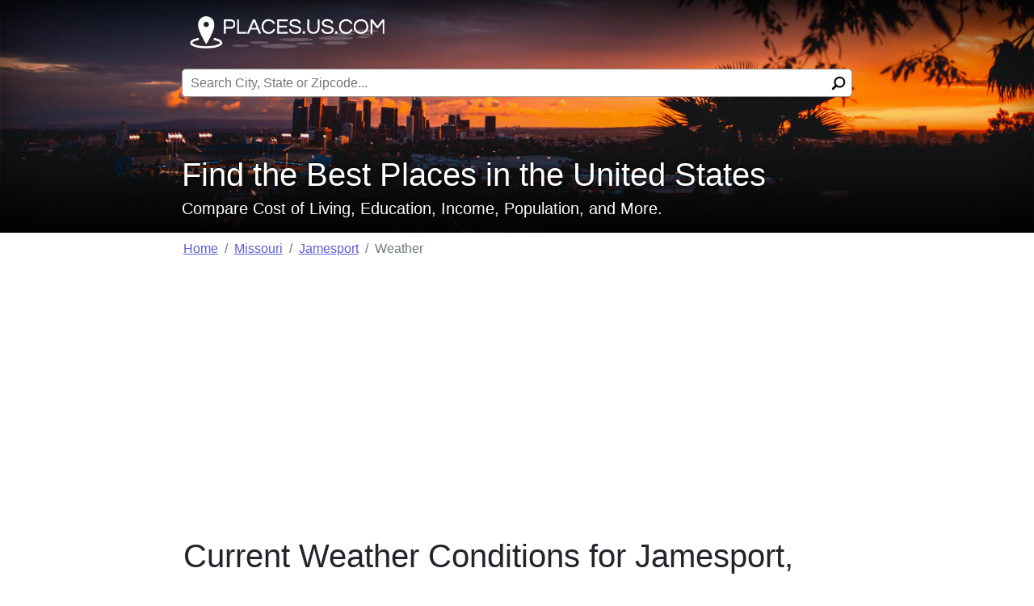

--- FILE ---
content_type: text/html; charset=UTF-8
request_url: https://places.us.com/weather/missouri/jamesport
body_size: 11257
content:
<!DOCTYPE html>
<html>
<head>
<meta http-equiv="Content-Type" content="text/html; charset=UTF-8" />
<meta name="viewport" content="width=device-width, initial-scale=1, maximum-scale=1" />
<meta http-equiv="Content-Language" content="en"/>
<meta http-equiv="X-UA-Compatible" content="IE=edge"/>
<title>Current Weather Forecast for Jamesport, MO | Places.US.Com</title>
<link rel="shortcut icon" type="image/png" href="/favicon.png" />

<link href="https://cdn.jsdelivr.net/npm/bootstrap@5.2.3/dist/css/bootstrap.min.css" rel="stylesheet" integrity="sha384-rbsA2VBKQhggwzxH7pPCaAqO46MgnOM80zW1RWuH61DGLwZJEdK2Kadq2F9CUG65" crossorigin="anonymous">
<script src="https://cdn.jsdelivr.net/npm/bootstrap@5.2.3/dist/js/bootstrap.bundle.min.js" integrity="sha384-kenU1KFdBIe4zVF0s0G1M5b4hcpxyD9F7jL+jjXkk+Q2h455rYXK/7HAuoJl+0I4" crossorigin="anonymous"></script>

<link media="all" rel="stylesheet" type="text/css" href="/assets/css/global.css?v=2" />
<meta name='robots' content='index, follow, max-image-preview:large, max-snippet:-1, max-video-preview:-1' />
<!--meta name="robots" content="all"/-->
<meta name="googlebot" content="all"/>
<meta name="msnbot" msnbot="all"/>
<meta name="apple-mobile-web-app-capable" content="YES"/>

    
<link rel="canonical" href="https://places.us.com/weather/missouri/jamesport">
<meta property="og:locale" content="en_US" />
<meta property="og:type" content="article" />
<meta property="og:title" content="Jamesport, MO Weather Forecast | Places.US.Com" />
<meta property="og:description" content="Current Weather Forecast for Jamesport, MO | Places.US.Com" />
<meta property="og:url" content="https://places.us.com/weather/missouri/jamesport" />
<meta property="og:site_name" content="Places" />
<meta property="og:image" content="https://places.us.com/assets/images/places_banner.jpg" />
<meta name="description" content="Weather Forcast for Jamesport, MO: Mostly Sunny with a high of 36°F and a low of 26°F">

<!-- Google AdSense snippet added by Site Kit -->
<script async src="https://pagead2.googlesyndication.com/pagead/js/adsbygoogle.js?client=ca-pub-7125820326706163" crossorigin="anonymous"></script>
<!-- End Google AdSense snippet added by Site Kit -->

<!-- Google Charts -->
<script type="text/javascript" src="https://www.gstatic.com/charts/loader.js"></script>
<script type="text/javascript">
    // Load the Visualization API and the corechart package.
    google.charts.load('current', {'packages':['corechart', 'bar']});
</script>
<!-- End Google Charts -->



<script type="text/javascript" src="/assets/js/app.js?v=1"></script>
<script type="text/javascript" src="/assets/js/check-tracking.js"></script>

<script async src="https://fundingchoicesmessages.google.com/i/pub-7125820326706163?ers=1" nonce="cmDEOLNkA8LepyCkAyUsmg"></script><script nonce="cmDEOLNkA8LepyCkAyUsmg">(function() {function signalGooglefcPresent() {if (!window.frames['googlefcPresent']) {if (document.body) {const iframe = document.createElement('iframe'); iframe.style = 'width: 0; height: 0; border: none; z-index: -1000; left: -1000px; top: -1000px;'; iframe.style.display = 'none'; iframe.name = 'googlefcPresent'; document.body.appendChild(iframe);} else {setTimeout(signalGooglefcPresent, 0);}}}signalGooglefcPresent();})();</script>

<script>(function(){'use strict';function aa(a){var b=0;return function(){return b<a.length?{done:!1,value:a[b++]}:{done:!0}}}var ba="function"==typeof Object.defineProperties?Object.defineProperty:function(a,b,c){if(a==Array.prototype||a==Object.prototype)return a;a[b]=c.value;return a};
    function ea(a){a=["object"==typeof globalThis&&globalThis,a,"object"==typeof window&&window,"object"==typeof self&&self,"object"==typeof global&&global];for(var b=0;b<a.length;++b){var c=a[b];if(c&&c.Math==Math)return c}throw Error("Cannot find global object");}var fa=ea(this);function ha(a,b){if(b)a:{var c=fa;a=a.split(".");for(var d=0;d<a.length-1;d++){var e=a[d];if(!(e in c))break a;c=c[e]}a=a[a.length-1];d=c[a];b=b(d);b!=d&&null!=b&&ba(c,a,{configurable:!0,writable:!0,value:b})}}
    var ia="function"==typeof Object.create?Object.create:function(a){function b(){}b.prototype=a;return new b},l;if("function"==typeof Object.setPrototypeOf)l=Object.setPrototypeOf;else{var m;a:{var ja={a:!0},ka={};try{ka.__proto__=ja;m=ka.a;break a}catch(a){}m=!1}l=m?function(a,b){a.__proto__=b;if(a.__proto__!==b)throw new TypeError(a+" is not extensible");return a}:null}var la=l;
    function n(a,b){a.prototype=ia(b.prototype);a.prototype.constructor=a;if(la)la(a,b);else for(var c in b)if("prototype"!=c)if(Object.defineProperties){var d=Object.getOwnPropertyDescriptor(b,c);d&&Object.defineProperty(a,c,d)}else a[c]=b[c];a.A=b.prototype}function ma(){for(var a=Number(this),b=[],c=a;c<arguments.length;c++)b[c-a]=arguments[c];return b}
    var na="function"==typeof Object.assign?Object.assign:function(a,b){for(var c=1;c<arguments.length;c++){var d=arguments[c];if(d)for(var e in d)Object.prototype.hasOwnProperty.call(d,e)&&(a[e]=d[e])}return a};ha("Object.assign",function(a){return a||na});/*

     Copyright The Closure Library Authors.
     SPDX-License-Identifier: Apache-2.0
    */
    var p=this||self;function q(a){return a};var t,u;a:{for(var oa=["CLOSURE_FLAGS"],v=p,x=0;x<oa.length;x++)if(v=v[oa[x]],null==v){u=null;break a}u=v}var pa=u&&u[610401301];t=null!=pa?pa:!1;var z,qa=p.navigator;z=qa?qa.userAgentData||null:null;function A(a){return t?z?z.brands.some(function(b){return(b=b.brand)&&-1!=b.indexOf(a)}):!1:!1}function B(a){var b;a:{if(b=p.navigator)if(b=b.userAgent)break a;b=""}return-1!=b.indexOf(a)};function C(){return t?!!z&&0<z.brands.length:!1}function D(){return C()?A("Chromium"):(B("Chrome")||B("CriOS"))&&!(C()?0:B("Edge"))||B("Silk")};var ra=C()?!1:B("Trident")||B("MSIE");!B("Android")||D();D();B("Safari")&&(D()||(C()?0:B("Coast"))||(C()?0:B("Opera"))||(C()?0:B("Edge"))||(C()?A("Microsoft Edge"):B("Edg/"))||C()&&A("Opera"));var sa={},E=null;var ta="undefined"!==typeof Uint8Array,ua=!ra&&"function"===typeof btoa;var F="function"===typeof Symbol&&"symbol"===typeof Symbol()?Symbol():void 0,G=F?function(a,b){a[F]|=b}:function(a,b){void 0!==a.g?a.g|=b:Object.defineProperties(a,{g:{value:b,configurable:!0,writable:!0,enumerable:!1}})};function va(a){var b=H(a);1!==(b&1)&&(Object.isFrozen(a)&&(a=Array.prototype.slice.call(a)),I(a,b|1))}
    var H=F?function(a){return a[F]|0}:function(a){return a.g|0},J=F?function(a){return a[F]}:function(a){return a.g},I=F?function(a,b){a[F]=b}:function(a,b){void 0!==a.g?a.g=b:Object.defineProperties(a,{g:{value:b,configurable:!0,writable:!0,enumerable:!1}})};function wa(){var a=[];G(a,1);return a}function xa(a,b){I(b,(a|0)&-99)}function K(a,b){I(b,(a|34)&-73)}function L(a){a=a>>11&1023;return 0===a?536870912:a};var M={};function N(a){return null!==a&&"object"===typeof a&&!Array.isArray(a)&&a.constructor===Object}var O,ya=[];I(ya,39);O=Object.freeze(ya);var P;function Q(a,b){P=b;a=new a(b);P=void 0;return a}
    function R(a,b,c){null==a&&(a=P);P=void 0;if(null==a){var d=96;c?(a=[c],d|=512):a=[];b&&(d=d&-2095105|(b&1023)<<11)}else{if(!Array.isArray(a))throw Error();d=H(a);if(d&64)return a;d|=64;if(c&&(d|=512,c!==a[0]))throw Error();a:{c=a;var e=c.length;if(e){var f=e-1,g=c[f];if(N(g)){d|=256;b=(d>>9&1)-1;e=f-b;1024<=e&&(za(c,b,g),e=1023);d=d&-2095105|(e&1023)<<11;break a}}b&&(g=(d>>9&1)-1,b=Math.max(b,e-g),1024<b&&(za(c,g,{}),d|=256,b=1023),d=d&-2095105|(b&1023)<<11)}}I(a,d);return a}
    function za(a,b,c){for(var d=1023+b,e=a.length,f=d;f<e;f++){var g=a[f];null!=g&&g!==c&&(c[f-b]=g)}a.length=d+1;a[d]=c};function Aa(a){switch(typeof a){case "number":return isFinite(a)?a:String(a);case "boolean":return a?1:0;case "object":if(a&&!Array.isArray(a)&&ta&&null!=a&&a instanceof Uint8Array){if(ua){for(var b="",c=0,d=a.length-10240;c<d;)b+=String.fromCharCode.apply(null,a.subarray(c,c+=10240));b+=String.fromCharCode.apply(null,c?a.subarray(c):a);a=btoa(b)}else{void 0===b&&(b=0);if(!E){E={};c="ABCDEFGHIJKLMNOPQRSTUVWXYZabcdefghijklmnopqrstuvwxyz0123456789".split("");d=["+/=","+/","-_=","-_.","-_"];for(var e=
    0;5>e;e++){var f=c.concat(d[e].split(""));sa[e]=f;for(var g=0;g<f.length;g++){var h=f[g];void 0===E[h]&&(E[h]=g)}}}b=sa[b];c=Array(Math.floor(a.length/3));d=b[64]||"";for(e=f=0;f<a.length-2;f+=3){var k=a[f],w=a[f+1];h=a[f+2];g=b[k>>2];k=b[(k&3)<<4|w>>4];w=b[(w&15)<<2|h>>6];h=b[h&63];c[e++]=g+k+w+h}g=0;h=d;switch(a.length-f){case 2:g=a[f+1],h=b[(g&15)<<2]||d;case 1:a=a[f],c[e]=b[a>>2]+b[(a&3)<<4|g>>4]+h+d}a=c.join("")}return a}}return a};function Ba(a,b,c){a=Array.prototype.slice.call(a);var d=a.length,e=b&256?a[d-1]:void 0;d+=e?-1:0;for(b=b&512?1:0;b<d;b++)a[b]=c(a[b]);if(e){b=a[b]={};for(var f in e)Object.prototype.hasOwnProperty.call(e,f)&&(b[f]=c(e[f]))}return a}function Da(a,b,c,d,e,f){if(null!=a){if(Array.isArray(a))a=e&&0==a.length&&H(a)&1?void 0:f&&H(a)&2?a:Ea(a,b,c,void 0!==d,e,f);else if(N(a)){var g={},h;for(h in a)Object.prototype.hasOwnProperty.call(a,h)&&(g[h]=Da(a[h],b,c,d,e,f));a=g}else a=b(a,d);return a}}
    function Ea(a,b,c,d,e,f){var g=d||c?H(a):0;d=d?!!(g&32):void 0;a=Array.prototype.slice.call(a);for(var h=0;h<a.length;h++)a[h]=Da(a[h],b,c,d,e,f);c&&c(g,a);return a}function Fa(a){return a.s===M?a.toJSON():Aa(a)};function Ga(a,b,c){c=void 0===c?K:c;if(null!=a){if(ta&&a instanceof Uint8Array)return b?a:new Uint8Array(a);if(Array.isArray(a)){var d=H(a);if(d&2)return a;if(b&&!(d&64)&&(d&32||0===d))return I(a,d|34),a;a=Ea(a,Ga,d&4?K:c,!0,!1,!0);b=H(a);b&4&&b&2&&Object.freeze(a);return a}a.s===M&&(b=a.h,c=J(b),a=c&2?a:Q(a.constructor,Ha(b,c,!0)));return a}}function Ha(a,b,c){var d=c||b&2?K:xa,e=!!(b&32);a=Ba(a,b,function(f){return Ga(f,e,d)});G(a,32|(c?2:0));return a};function Ia(a,b){a=a.h;return Ja(a,J(a),b)}function Ja(a,b,c,d){if(-1===c)return null;if(c>=L(b)){if(b&256)return a[a.length-1][c]}else{var e=a.length;if(d&&b&256&&(d=a[e-1][c],null!=d))return d;b=c+((b>>9&1)-1);if(b<e)return a[b]}}function Ka(a,b,c,d,e){var f=L(b);if(c>=f||e){e=b;if(b&256)f=a[a.length-1];else{if(null==d)return;f=a[f+((b>>9&1)-1)]={};e|=256}f[c]=d;e&=-1025;e!==b&&I(a,e)}else a[c+((b>>9&1)-1)]=d,b&256&&(d=a[a.length-1],c in d&&delete d[c]),b&1024&&I(a,b&-1025)}
    function La(a,b){var c=Ma;var d=void 0===d?!1:d;var e=a.h;var f=J(e),g=Ja(e,f,b,d);var h=!1;if(null==g||"object"!==typeof g||(h=Array.isArray(g))||g.s!==M)if(h){var k=h=H(g);0===k&&(k|=f&32);k|=f&2;k!==h&&I(g,k);c=new c(g)}else c=void 0;else c=g;c!==g&&null!=c&&Ka(e,f,b,c,d);e=c;if(null==e)return e;a=a.h;f=J(a);f&2||(g=e,c=g.h,h=J(c),g=h&2?Q(g.constructor,Ha(c,h,!1)):g,g!==e&&(e=g,Ka(a,f,b,e,d)));return e}function Na(a,b){a=Ia(a,b);return null==a||"string"===typeof a?a:void 0}
    function Oa(a,b){a=Ia(a,b);return null!=a?a:0}function S(a,b){a=Na(a,b);return null!=a?a:""};function T(a,b,c){this.h=R(a,b,c)}T.prototype.toJSON=function(){var a=Ea(this.h,Fa,void 0,void 0,!1,!1);return Pa(this,a,!0)};T.prototype.s=M;T.prototype.toString=function(){return Pa(this,this.h,!1).toString()};
    function Pa(a,b,c){var d=a.constructor.v,e=L(J(c?a.h:b)),f=!1;if(d){if(!c){b=Array.prototype.slice.call(b);var g;if(b.length&&N(g=b[b.length-1]))for(f=0;f<d.length;f++)if(d[f]>=e){Object.assign(b[b.length-1]={},g);break}f=!0}e=b;c=!c;g=J(a.h);a=L(g);g=(g>>9&1)-1;for(var h,k,w=0;w<d.length;w++)if(k=d[w],k<a){k+=g;var r=e[k];null==r?e[k]=c?O:wa():c&&r!==O&&va(r)}else h||(r=void 0,e.length&&N(r=e[e.length-1])?h=r:e.push(h={})),r=h[k],null==h[k]?h[k]=c?O:wa():c&&r!==O&&va(r)}d=b.length;if(!d)return b;
    var Ca;if(N(h=b[d-1])){a:{var y=h;e={};c=!1;for(var ca in y)Object.prototype.hasOwnProperty.call(y,ca)&&(a=y[ca],Array.isArray(a)&&a!=a&&(c=!0),null!=a?e[ca]=a:c=!0);if(c){for(var rb in e){y=e;break a}y=null}}y!=h&&(Ca=!0);d--}for(;0<d;d--){h=b[d-1];if(null!=h)break;var cb=!0}if(!Ca&&!cb)return b;var da;f?da=b:da=Array.prototype.slice.call(b,0,d);b=da;f&&(b.length=d);y&&b.push(y);return b};function Qa(a){return function(b){if(null==b||""==b)b=new a;else{b=JSON.parse(b);if(!Array.isArray(b))throw Error(void 0);G(b,32);b=Q(a,b)}return b}};function Ra(a){this.h=R(a)}n(Ra,T);var Sa=Qa(Ra);var U;function V(a){this.g=a}V.prototype.toString=function(){return this.g+""};var Ta={};function Ua(){return Math.floor(2147483648*Math.random()).toString(36)+Math.abs(Math.floor(2147483648*Math.random())^Date.now()).toString(36)};function Va(a,b){b=String(b);"application/xhtml+xml"===a.contentType&&(b=b.toLowerCase());return a.createElement(b)}function Wa(a){this.g=a||p.document||document}Wa.prototype.appendChild=function(a,b){a.appendChild(b)};/*

     SPDX-License-Identifier: Apache-2.0
    */
    function Xa(a,b){a.src=b instanceof V&&b.constructor===V?b.g:"type_error:TrustedResourceUrl";var c,d;(c=(b=null==(d=(c=(a.ownerDocument&&a.ownerDocument.defaultView||window).document).querySelector)?void 0:d.call(c,"script[nonce]"))?b.nonce||b.getAttribute("nonce")||"":"")&&a.setAttribute("nonce",c)};function Ya(a){a=void 0===a?document:a;return a.createElement("script")};function Za(a,b,c,d,e,f){try{var g=a.g,h=Ya(g);h.async=!0;Xa(h,b);g.head.appendChild(h);h.addEventListener("load",function(){e();d&&g.head.removeChild(h)});h.addEventListener("error",function(){0<c?Za(a,b,c-1,d,e,f):(d&&g.head.removeChild(h),f())})}catch(k){f()}};var $a=p.atob("aHR0cHM6Ly93d3cuZ3N0YXRpYy5jb20vaW1hZ2VzL2ljb25zL21hdGVyaWFsL3N5c3RlbS8xeC93YXJuaW5nX2FtYmVyXzI0ZHAucG5n"),ab=p.atob("WW91IGFyZSBzZWVpbmcgdGhpcyBtZXNzYWdlIGJlY2F1c2UgYWQgb3Igc2NyaXB0IGJsb2NraW5nIHNvZnR3YXJlIGlzIGludGVyZmVyaW5nIHdpdGggdGhpcyBwYWdlLg=="),bb=p.atob("RGlzYWJsZSBhbnkgYWQgb3Igc2NyaXB0IGJsb2NraW5nIHNvZnR3YXJlLCB0aGVuIHJlbG9hZCB0aGlzIHBhZ2Uu");function db(a,b,c){this.i=a;this.l=new Wa(this.i);this.g=null;this.j=[];this.m=!1;this.u=b;this.o=c}
    function eb(a){if(a.i.body&&!a.m){var b=function(){fb(a);p.setTimeout(function(){return gb(a,3)},50)};Za(a.l,a.u,2,!0,function(){p[a.o]||b()},b);a.m=!0}}
    function fb(a){for(var b=W(1,5),c=0;c<b;c++){var d=X(a);a.i.body.appendChild(d);a.j.push(d)}b=X(a);b.style.bottom="0";b.style.left="0";b.style.position="fixed";b.style.width=W(100,110).toString()+"%";b.style.zIndex=W(2147483544,2147483644).toString();b.style["background-color"]=hb(249,259,242,252,219,229);b.style["box-shadow"]="0 0 12px #888";b.style.color=hb(0,10,0,10,0,10);b.style.display="flex";b.style["justify-content"]="center";b.style["font-family"]="Roboto, Arial";c=X(a);c.style.width=W(80,
    85).toString()+"%";c.style.maxWidth=W(750,775).toString()+"px";c.style.margin="24px";c.style.display="flex";c.style["align-items"]="flex-start";c.style["justify-content"]="center";d=Va(a.l.g,"IMG");d.className=Ua();d.src=$a;d.alt="Warning icon";d.style.height="24px";d.style.width="24px";d.style["padding-right"]="16px";var e=X(a),f=X(a);f.style["font-weight"]="bold";f.textContent=ab;var g=X(a);g.textContent=bb;Y(a,e,f);Y(a,e,g);Y(a,c,d);Y(a,c,e);Y(a,b,c);a.g=b;a.i.body.appendChild(a.g);b=W(1,5);for(c=
    0;c<b;c++)d=X(a),a.i.body.appendChild(d),a.j.push(d)}function Y(a,b,c){for(var d=W(1,5),e=0;e<d;e++){var f=X(a);b.appendChild(f)}b.appendChild(c);c=W(1,5);for(d=0;d<c;d++)e=X(a),b.appendChild(e)}function W(a,b){return Math.floor(a+Math.random()*(b-a))}function hb(a,b,c,d,e,f){return"rgb("+W(Math.max(a,0),Math.min(b,255)).toString()+","+W(Math.max(c,0),Math.min(d,255)).toString()+","+W(Math.max(e,0),Math.min(f,255)).toString()+")"}function X(a){a=Va(a.l.g,"DIV");a.className=Ua();return a}
    function gb(a,b){0>=b||null!=a.g&&0!=a.g.offsetHeight&&0!=a.g.offsetWidth||(ib(a),fb(a),p.setTimeout(function(){return gb(a,b-1)},50))}
    function ib(a){var b=a.j;var c="undefined"!=typeof Symbol&&Symbol.iterator&&b[Symbol.iterator];if(c)b=c.call(b);else if("number"==typeof b.length)b={next:aa(b)};else throw Error(String(b)+" is not an iterable or ArrayLike");for(c=b.next();!c.done;c=b.next())(c=c.value)&&c.parentNode&&c.parentNode.removeChild(c);a.j=[];(b=a.g)&&b.parentNode&&b.parentNode.removeChild(b);a.g=null};function jb(a,b,c,d,e){function f(k){document.body?g(document.body):0<k?p.setTimeout(function(){f(k-1)},e):b()}function g(k){k.appendChild(h);p.setTimeout(function(){h?(0!==h.offsetHeight&&0!==h.offsetWidth?b():a(),h.parentNode&&h.parentNode.removeChild(h)):a()},d)}var h=kb(c);f(3)}function kb(a){var b=document.createElement("div");b.className=a;b.style.width="1px";b.style.height="1px";b.style.position="absolute";b.style.left="-10000px";b.style.top="-10000px";b.style.zIndex="-10000";return b};function Ma(a){this.h=R(a)}n(Ma,T);function lb(a){this.h=R(a)}n(lb,T);var mb=Qa(lb);function nb(a){a=Na(a,4)||"";if(void 0===U){var b=null;var c=p.trustedTypes;if(c&&c.createPolicy){try{b=c.createPolicy("goog#html",{createHTML:q,createScript:q,createScriptURL:q})}catch(d){p.console&&p.console.error(d.message)}U=b}else U=b}a=(b=U)?b.createScriptURL(a):a;return new V(a,Ta)};function ob(a,b){this.m=a;this.o=new Wa(a.document);this.g=b;this.j=S(this.g,1);this.u=nb(La(this.g,2));this.i=!1;b=nb(La(this.g,13));this.l=new db(a.document,b,S(this.g,12))}ob.prototype.start=function(){pb(this)};
    function pb(a){qb(a);Za(a.o,a.u,3,!1,function(){a:{var b=a.j;var c=p.btoa(b);if(c=p[c]){try{var d=Sa(p.atob(c))}catch(e){b=!1;break a}b=b===Na(d,1)}else b=!1}b?Z(a,S(a.g,14)):(Z(a,S(a.g,8)),eb(a.l))},function(){jb(function(){Z(a,S(a.g,7));eb(a.l)},function(){return Z(a,S(a.g,6))},S(a.g,9),Oa(a.g,10),Oa(a.g,11))})}function Z(a,b){a.i||(a.i=!0,a=new a.m.XMLHttpRequest,a.open("GET",b,!0),a.send())}function qb(a){var b=p.btoa(a.j);a.m[b]&&Z(a,S(a.g,5))};(function(a,b){p[a]=function(){var c=ma.apply(0,arguments);p[a]=function(){};b.apply(null,c)}})("__h82AlnkH6D91__",function(a){"function"===typeof window.atob&&(new ob(window,mb(window.atob(a)))).start()});}).call(this);

    window.__h82AlnkH6D91__("[base64]/[base64]/[base64]/[base64]");</script>

<script type="text/javascript">
    (function(c,l,a,r,i,t,y){
        c[a]=c[a]||function(){(c[a].q=c[a].q||[]).push(arguments)};
        t=l.createElement(r);t.async=1;t.src="https://www.clarity.ms/tag/"+i;
        y=l.getElementsByTagName(r)[0];y.parentNode.insertBefore(t,y);
    })(window, document, "clarity", "script", "irkcv862vg");
</script>



</head>

<body>
<script type="text/javascript" src="/assets/js/check-ads.js"></script>

<div class="container-fluid">
    <div class="row hero" style="background-image:url('/assets/images/header/default.jpg?v=1771890072')">
        <header class="col-lg-8 text-left">
                        <a id="logo" href="/"></a>
            <form action="/" class="searchform" method="get">
                <label for="s" class="screen-reader-text">Search for:</label>
                <input type="text" class="s" name="s" value="" placeholder="Search City, State or Zipcode..." />
                <input type="submit" value="Search" class="searchsubmit" />
            </form>
            <h1 class="h1">Find the Best Places in the United States</h1>
            <h5 class="h5">Compare Cost of Living, Education, Income, Population, and More.</h5>
        </header>
    </div>
</div>

<div class="main">
    <div class="row m-2 mt-2 mb-4 ">
	    <div class="col-lg-8 text-left content">
            <div class="ms-2 me-2">

                
<nav aria-label="breadcrumb">
    <ol class="breadcrumb">
        <li class="breadcrumb-item"><a href="/">Home</a></li>
        <li class="breadcrumb-item"><a href="/missouri">Missouri</a></li>
        <li class="breadcrumb-item"><a href="/missouri/jamesport">Jamesport</a></li>
        <li class="breadcrumb-item active" aria-current="page">Weather</li>
    </ol>
</nav>

<div class="row">

	<div class="ad">
        <div class="ad">
    <!-- Adsense Responsive ABF -->
    <ins class="adsbygoogle"
        style="display:block"
        data-ad-client="ca-pub-7125820326706163"
        data-ad-slot="5628303265"
        data-ad-format="auto"
        data-full-width-responsive="true"></ins>
    <script>
    (adsbygoogle = window.adsbygoogle || []).push({});
    </script>
</div>
    </div>

    <div class="row mt-5">
        <h2 class="h1">Current Weather Conditions for Jamesport, MO</h2>
        <div class="ms-1 me-1 mt-4 pt-1">
            <div class="d-flex">
                <img class="weather-icon" src="https://api.weather.gov/icons/land/day/sct?size=small" />
                <span class="h4 text-left align-self-center">
                    Mostly sunny, with a high near 30. South wind around 2 mph.
                </span>
            </div>
            <div class="clearfix"></div>
            <div class="row">
                <div class="col">
                    <span class="weather-temp">26&deg;F</span>
                </div>
                <div class="col">
                    <h3 class="mt-4 pt-2">Conditions</h3>
                    Wind: 2 mph S<br />
                    Humidity: 44%<br />
                    Probability of Precipitation: 0%
                </div>
            </div>
        </div>

        <div class="ad">
            <ins class="adsbygoogle"
    style="display:block"
    data-ad-format="autorelaxed"
    data-ad-client="ca-pub-7125820326706163"
    data-matched-content-rows-num="1,1"
    data-matched-content-columns-num="4,4"
    data-matched-content-ui-type="image_card_stacked,image_card_stacked"
    data-ad-slot="7716640318"></ins>
<script>
(adsbygoogle = window.adsbygoogle || []).push({});
</script>
        </div>

        <h3 class="mt-5">Hourly Forcast (next 12 hours)</h3>
        <div class="weather-hourly">
            <table>
                <tbody>
                    <tr>
                                                <td>11 PM</td>
                                                <td>12 AM</td>
                                                <td>1 AM</td>
                                                <td>2 AM</td>
                                                <td>3 AM</td>
                                                <td>4 AM</td>
                                                <td>5 AM</td>
                                                <td>6 AM</td>
                                                <td>7 AM</td>
                                                <td>8 AM</td>
                                                <td>9 AM</td>
                                                <td>10 AM</td>
                                                <td>11 AM</td>
                                            </tr>
                    <tr>
                                                <td><img src="https://api.weather.gov/icons/land/day/sct?size=small" /></td>
                                                <td><img src="https://api.weather.gov/icons/land/night/sct?size=small" /></td>
                                                <td><img src="https://api.weather.gov/icons/land/night/sct?size=small" /></td>
                                                <td><img src="https://api.weather.gov/icons/land/night/sct?size=small" /></td>
                                                <td><img src="https://api.weather.gov/icons/land/night/few?size=small" /></td>
                                                <td><img src="https://api.weather.gov/icons/land/night/few?size=small" /></td>
                                                <td><img src="https://api.weather.gov/icons/land/night/sct?size=small" /></td>
                                                <td><img src="https://api.weather.gov/icons/land/night/sct?size=small" /></td>
                                                <td><img src="https://api.weather.gov/icons/land/night/few?size=small" /></td>
                                                <td><img src="https://api.weather.gov/icons/land/night/bkn?size=small" /></td>
                                                <td><img src="https://api.weather.gov/icons/land/night/bkn?size=small" /></td>
                                                <td><img src="https://api.weather.gov/icons/land/night/bkn?size=small" /></td>
                                                <td><img src="https://api.weather.gov/icons/land/night/bkn?size=small" /></td>
                                            </tr>
                    <tr>
                                                <td>26&deg;</td>
                                                <td>26&deg;</td>
                                                <td>24&deg;</td>
                                                <td>22&deg;</td>
                                                <td>22&deg;</td>
                                                <td>21&deg;</td>
                                                <td>21&deg;</td>
                                                <td>21&deg;</td>
                                                <td>21&deg;</td>
                                                <td>22&deg;</td>
                                                <td>22&deg;</td>
                                                <td>23&deg;</td>
                                                <td>24&deg;</td>
                                            </tr>
                </tbody>
            </table>
        </div>

        <h3 class="mt-5">Upcoming Week</h3>
        <div class="weather-daily mb-5">
            <table>
                <thead>
                    <tr>
                        <td>Day</td>
                        <td>Forecast</td>
                        <td>High</td>
                        <td>Low</td>
                    </tr>
                </thead>
                <tbody>
                                        <tr>
                        <td class="text-nowrap align-middle fw-bold">
                            This Afternoon<br />
                        </td>
                        <td class="align-middle row">
                            <div class="col-auto py-1">
                                <img src="https://api.weather.gov/icons/land/day/sct?size=medium" />
                            </div>
                            <div class="col align-self-center py-1">
                                <span class="fw-bold">Mostly Sunny</span><br />
                                <span class="weather-daily-details">Mostly sunny, with a high near 30. South wind around 2 mph.</span>
                            </div>
                        </td>
                        <td class="text-nowrap align-middle">36&deg;F</td>
                        <td class="text-nowrap align-middle">26&deg;F</td>
                    </tr>
                                        <tr>
                        <td class="text-nowrap align-middle fw-bold">
                            Tonight<br />
                        </td>
                        <td class="align-middle row">
                            <div class="col-auto py-1">
                                <img src="https://api.weather.gov/icons/land/night/sct?size=medium" />
                            </div>
                            <div class="col align-self-center py-1">
                                <span class="fw-bold">Partly Cloudy</span><br />
                                <span class="weather-daily-details">Partly cloudy, with a low around 21. South wind 3 to 10 mph, with gusts as high as 21 mph.</span>
                            </div>
                        </td>
                        <td class="text-nowrap align-middle">36&deg;F</td>
                        <td class="text-nowrap align-middle">26&deg;F</td>
                    </tr>
                                        <tr>
                        <td class="text-nowrap align-middle fw-bold">
                            Tuesday<br />
                        </td>
                        <td class="align-middle row">
                            <div class="col-auto py-1">
                                <img src="https://api.weather.gov/icons/land/day/bkn?size=medium" />
                            </div>
                            <div class="col align-self-center py-1">
                                <span class="fw-bold">Mostly Cloudy</span><br />
                                <span class="weather-daily-details">Mostly cloudy, with a high near 56. Southwest wind 9 to 16 mph, with gusts as high as 31 mph.</span>
                            </div>
                        </td>
                        <td class="text-nowrap align-middle">36&deg;F</td>
                        <td class="text-nowrap align-middle">26&deg;F</td>
                    </tr>
                                        <tr>
                        <td class="text-nowrap align-middle fw-bold">
                            Tuesday Night<br />
                        </td>
                        <td class="align-middle row">
                            <div class="col-auto py-1">
                                <img src="https://api.weather.gov/icons/land/night/bkn?size=medium" />
                            </div>
                            <div class="col align-self-center py-1">
                                <span class="fw-bold">Mostly Cloudy</span><br />
                                <span class="weather-daily-details">Mostly cloudy, with a low around 29. North northwest wind around 7 mph.</span>
                            </div>
                        </td>
                        <td class="text-nowrap align-middle">36&deg;F</td>
                        <td class="text-nowrap align-middle">26&deg;F</td>
                    </tr>
                                        <tr>
                        <td class="text-nowrap align-middle fw-bold">
                            Wednesday<br />
                        </td>
                        <td class="align-middle row">
                            <div class="col-auto py-1">
                                <img src="https://api.weather.gov/icons/land/day/sct?size=medium" />
                            </div>
                            <div class="col align-self-center py-1">
                                <span class="fw-bold">Mostly Sunny</span><br />
                                <span class="weather-daily-details">Mostly sunny, with a high near 49. East northeast wind around 7 mph.</span>
                            </div>
                        </td>
                        <td class="text-nowrap align-middle">36&deg;F</td>
                        <td class="text-nowrap align-middle">26&deg;F</td>
                    </tr>
                                        <tr>
                        <td class="text-nowrap align-middle fw-bold">
                            Wednesday Night<br />
                        </td>
                        <td class="align-middle row">
                            <div class="col-auto py-1">
                                <img src="https://api.weather.gov/icons/land/night/rain" />
                            </div>
                            <div class="col align-self-center py-1">
                                <span class="fw-bold">Light Rain Likely</span><br />
                                <span class="weather-daily-details">Rain likely. Mostly cloudy, with a low around 32. Chance of precipitation is 60%. New rainfall amounts between a tenth and quarter of an inch possible.</span>
                            </div>
                        </td>
                        <td class="text-nowrap align-middle">36&deg;F</td>
                        <td class="text-nowrap align-middle">26&deg;F</td>
                    </tr>
                                        <tr>
                        <td class="text-nowrap align-middle fw-bold">
                            Thursday<br />
                        </td>
                        <td class="align-middle row">
                            <div class="col-auto py-1">
                                <img src="https://api.weather.gov/icons/land/day/few?size=medium" />
                            </div>
                            <div class="col align-self-center py-1">
                                <span class="fw-bold">Sunny</span><br />
                                <span class="weather-daily-details">Sunny, with a high near 53.</span>
                            </div>
                        </td>
                        <td class="text-nowrap align-middle">36&deg;F</td>
                        <td class="text-nowrap align-middle">26&deg;F</td>
                    </tr>
                                        <tr>
                        <td class="text-nowrap align-middle fw-bold">
                            Thursday Night<br />
                        </td>
                        <td class="align-middle row">
                            <div class="col-auto py-1">
                                <img src="https://api.weather.gov/icons/land/night/skc?size=medium" />
                            </div>
                            <div class="col align-self-center py-1">
                                <span class="fw-bold">Clear</span><br />
                                <span class="weather-daily-details">Clear, with a low around 34.</span>
                            </div>
                        </td>
                        <td class="text-nowrap align-middle">36&deg;F</td>
                        <td class="text-nowrap align-middle">26&deg;F</td>
                    </tr>
                                        <tr>
                        <td class="text-nowrap align-middle fw-bold">
                            Friday<br />
                        </td>
                        <td class="align-middle row">
                            <div class="col-auto py-1">
                                <img src="https://api.weather.gov/icons/land/day/few?size=medium" />
                            </div>
                            <div class="col align-self-center py-1">
                                <span class="fw-bold">Sunny</span><br />
                                <span class="weather-daily-details">Sunny, with a high near 66.</span>
                            </div>
                        </td>
                        <td class="text-nowrap align-middle">36&deg;F</td>
                        <td class="text-nowrap align-middle">26&deg;F</td>
                    </tr>
                                        <tr>
                        <td class="text-nowrap align-middle fw-bold">
                            Friday Night<br />
                        </td>
                        <td class="align-middle row">
                            <div class="col-auto py-1">
                                <img src="https://api.weather.gov/icons/land/night/few?size=medium" />
                            </div>
                            <div class="col align-self-center py-1">
                                <span class="fw-bold">Mostly Clear</span><br />
                                <span class="weather-daily-details">Mostly clear, with a low around 35.</span>
                            </div>
                        </td>
                        <td class="text-nowrap align-middle">36&deg;F</td>
                        <td class="text-nowrap align-middle">26&deg;F</td>
                    </tr>
                                        <tr>
                        <td class="text-nowrap align-middle fw-bold">
                            Saturday<br />
                        </td>
                        <td class="align-middle row">
                            <div class="col-auto py-1">
                                <img src="https://api.weather.gov/icons/land/day/sct?size=medium" />
                            </div>
                            <div class="col align-self-center py-1">
                                <span class="fw-bold">Mostly Sunny</span><br />
                                <span class="weather-daily-details">Mostly sunny, with a high near 53.</span>
                            </div>
                        </td>
                        <td class="text-nowrap align-middle">36&deg;F</td>
                        <td class="text-nowrap align-middle">26&deg;F</td>
                    </tr>
                                        <tr>
                        <td class="text-nowrap align-middle fw-bold">
                            Saturday Night<br />
                        </td>
                        <td class="align-middle row">
                            <div class="col-auto py-1">
                                <img src="https://api.weather.gov/icons/land/night/bkn/snow" />
                            </div>
                            <div class="col align-self-center py-1">
                                <span class="fw-bold">Mostly Cloudy then Slight Chance Rain And Snow</span><br />
                                <span class="weather-daily-details">A slight chance of rain and snow after midnight. Mostly cloudy, with a low around 24.</span>
                            </div>
                        </td>
                        <td class="text-nowrap align-middle">36&deg;F</td>
                        <td class="text-nowrap align-middle">26&deg;F</td>
                    </tr>
                                        <tr>
                        <td class="text-nowrap align-middle fw-bold">
                            Sunday<br />
                        </td>
                        <td class="align-middle row">
                            <div class="col-auto py-1">
                                <img src="https://api.weather.gov/icons/land/day/snow" />
                            </div>
                            <div class="col align-self-center py-1">
                                <span class="fw-bold">Chance Rain And Snow</span><br />
                                <span class="weather-daily-details">A chance of rain and snow. Partly sunny, with a high near 39. Chance of precipitation is 40%. New snow accumulation of less than half an inch possible.</span>
                            </div>
                        </td>
                        <td class="text-nowrap align-middle">36&deg;F</td>
                        <td class="text-nowrap align-middle">26&deg;F</td>
                    </tr>
                                        <tr>
                        <td class="text-nowrap align-middle fw-bold">
                            Sunday Night<br />
                        </td>
                        <td class="align-middle row">
                            <div class="col-auto py-1">
                                <img src="https://api.weather.gov/icons/land/night/snow" />
                            </div>
                            <div class="col align-self-center py-1">
                                <span class="fw-bold">Chance Rain And Snow</span><br />
                                <span class="weather-daily-details">A chance of rain and snow. Mostly cloudy, with a low around 25.</span>
                            </div>
                        </td>
                        <td class="text-nowrap align-middle">36&deg;F</td>
                        <td class="text-nowrap align-middle">26&deg;F</td>
                    </tr>
                                    </tbody>
                <tfoot>
                    <tr>
                        <td colspan="4" class="text-center">
                            Data provided by <a href="https://www.weather.gov" target="_blank">weather.gov</a>
                        </td>
                    </tr>
                </tfoot>
            </table>
        </div>
    </div>

	<div class="ad">
        <ins class="adsbygoogle"
     style="display:block"
     data-ad-format="autorelaxed"
     data-ad-client="ca-pub-7125820326706163"
     data-ad-slot="7716640318"></ins>
<script>
     (adsbygoogle = window.adsbygoogle || []).push({});
</script>
    </div>

</div>


            </div>
        </div>
    </div>
</div>

<footer class="container-fluid m-0 p-0">
    <div class="footer-links d-flex align-items-end text-nowrap">
        <div class="col-lg-8 text-left mt-5 mb-3 pt-4 text-center text-lg-start">
            <a href="/about" class="ms-2 me-2 c-ms-sm-0 c-w-sm-50">About</a> <span class="d-none d-md-inline">|</span>
            <a href="/terms-of-use" class="ms-2 me-2 c-ms-sm-0 c-w-sm-50">Terms of Use</a> <span class="d-none d-md-inline">|</span>
            <a href="/privacy-policy" class="ms-2 me-2 c-ms-sm-0 c-w-sm-50">Privacy Policy</a> <span class="d-none d-md-inline">|</span> <br class="d-block d-md-none" />
            <a href="/cookies-policy" class="ms-2 me-2 c-ms-sm-0 c-w-sm-50">Cookies Policy</a> <span class="d-none d-md-inline">|</span>
            <a href="/acceptable-use-policy" class="ms-2 me-2 c-ms-sm-0 c-w-sm-50">Acceptable Use</a> <span class="d-none d-md-inline">|</span>
            <a href="/disclaimer" class="ms-2 me-2 c-ms-sm-0 c-w-sm-50">disclaimer</a>
        </div>
    </div>
    <div class="footer-copyright d-flex">
        <div class="col-lg-8 text-left pt-4 pb-4">
            <div class="ms-2">
                Copyright &copy 2026 places.us.com, All rights reserved.
            </div>
        </div>
    </div>
</footer>

<!-- Google tag (gtag.js) -->
<script async src="https://www.googletagmanager.com/gtag/js?id=G-B0VKC29B8G"></script>
<script>
  window.dataLayer = window.dataLayer || [];
  function gtag(){dataLayer.push(arguments);}
  gtag('js', new Date());

  gtag('config', 'G-B0VKC29B8G');
</script>

<!--script type="text/javascript">
var infolinks_pid = 3291000;
var infolinks_wsid = 0;
</script>
<script type="text/javascript" src="//resources.infolinks.com/js/infolinks_main.js"></script-->

</body>
</html>


--- FILE ---
content_type: text/html; charset=utf-8
request_url: https://www.google.com/recaptcha/api2/aframe
body_size: 266
content:
<!DOCTYPE HTML><html><head><meta http-equiv="content-type" content="text/html; charset=UTF-8"></head><body><script nonce="qrOSfhBErh_K_rGLnnVZIQ">/** Anti-fraud and anti-abuse applications only. See google.com/recaptcha */ try{var clients={'sodar':'https://pagead2.googlesyndication.com/pagead/sodar?'};window.addEventListener("message",function(a){try{if(a.source===window.parent){var b=JSON.parse(a.data);var c=clients[b['id']];if(c){var d=document.createElement('img');d.src=c+b['params']+'&rc='+(localStorage.getItem("rc::a")?sessionStorage.getItem("rc::b"):"");window.document.body.appendChild(d);sessionStorage.setItem("rc::e",parseInt(sessionStorage.getItem("rc::e")||0)+1);localStorage.setItem("rc::h",'1771890076476');}}}catch(b){}});window.parent.postMessage("_grecaptcha_ready", "*");}catch(b){}</script></body></html>

--- FILE ---
content_type: text/css
request_url: https://places.us.com/assets/css/global.css?v=2
body_size: 5434
content:
@font-face {
    font-family: 'OratorStdMedium';
    src: url('/fonts/oratorstd.eot');
    src: url('/fonts/oratorstd.eot') format('embedded-opentype'),
         url('/fonts/oratorstd.woff') format('woff'),
         url('/fonts/oratorstd.ttf') format('truetype'),
         url('/fonts/oratorstd.svg#OratorStdMedium') format('svg');
	font-weight: normal;
    font-style: normal;
}

:focus { outline:none !important; }
button::-moz-focus-inner,
input[type="reset"]::-moz-focus-inner,
input[type="button"]::-moz-focus-inner,
input[type="submit"]::-moz-focus-inner,
input[type="file"] > input[type="button"]::-moz-focus-inner {
    border: none;
}

html, body{
	margin: 0;
	padding: 0;

	height: 100vh;
}

body{
	font-family:'geosanslightregular', Arial, Helvetica, sans-serif;
	background-color:#fff;
	margin: 0;
	padding: 0;


	display: flex;
	flex-direction: column;
}

.main {
	flex: 1 0 auto;
}

.hero {
	background-color:#333;
	background-size: cover;
	background-position: center center;
	height:40vh;
	max-height: 300px;
	min-height: 240px;
	box-shadow: inset 0px 80px 80px -50px #000, inset 0px -100px 100px -50px #000;
}

header {
	padding:0;
	margin: 0 auto;
	color: #fff;
	position: relative;
}

header .h1 {
	position: absolute;
	bottom: 40px;
	white-space: nowrap;
	/*text-shadow: 0 0 3px #000, 0 0 5px #000;*/
	text-shadow: 0px 0px 4px #000;
}
header .h5 {
	position: absolute;
	bottom: 10px;
	white-space: nowrap;
	/*text-shadow: 0 0 3px #000, 0 0 5px #000;*/
	text-shadow: 0px 0px 4px #000;
}

footer{
	padding: 0;
	margin: 0 auto;
	color: #fff;
	z-index: 10;
	flex-shrink: 0;
}
footer div {
	margin: 0 auto;
}
footer .footer-links {
	background-color:#3c3955;
}
footer .footer-copyright {
	background-color:#252233;
	font-size: .7rem;
}
footer a {
	color: #fff;
	text-transform: uppercase;
	text-decoration: none;
	font-size: .7rem;
	display: inline-block;
}
footer a:hover {
	color: #ddd;
}

#logo{
	background-image:url(/assets/images/logo_white.png);
	background-repeat:no-repeat;
	background-position:left center;
	background-size:auto 40px;
	display:inline-block;
	height:40px;
	width:245px;
	font-size:0px;
	padding:0;
	display: flex; justify-content: center;
	margin:20px 10px 10px 10px;
}

.searchform {
	white-space: nowrap;
}

.s {
    width: 100%;
    padding: 0 10px;
    height: 35px;
    border: 1px solid #999;
    border-radius: 5px;
    font-size: 12pt;
    vertical-align: bottom;
    display: inline-block;
    margin: 15px 0 0 0;
    -webkit-appearance: none;
    -moz-appearance: none;
    appearance: none;
    background: #fff;
    outline: none;
	min-width:270px;
}

.searchsubmit {
    background-image: url(/assets/images/icon-search_black.png);
    background-size: 22px;
    background-repeat: no-repeat;
    background-position: center;
    width: 33px;
    height: 33px;
    background-color: #fff;
    border: none;
	border-radius: 5px;
    display: inline-block;
    margin: 16px 0 0 -34px;
    position: absolute;
    font-size: 0;
    line-height: 0;
    color: #333;
    cursor: pointer;
}

.screen-reader-text {
    border: 0;
    clip: rect(1px,1px,1px,1px);
    -webkit-clip-path: inset(50%);
    clip-path: inset(50%);
    height: 1px;
    margin: -1px;
    overflow: hidden;
    padding: 0;
    position: absolute;
    width: 1px;
    word-wrap: normal!important;
}

.content {
	padding: 0;
	margin: 0 auto;
}

.post-link-6 {
	display: block;
	background-color:#333;
	background-size: cover;
	background-position: center center;
	height: 180px;
	padding: 10px;
	box-shadow: 0 4px 8px 0 rgba(0, 0, 0, 0.2), 0 2px 4px 0 rgba(0, 0, 0, 0.2), inset 0px 0px 50px 50px rgba(0, 0, 0, 0.5);
	text-decoration: none;
	color: #fff;
	position: relative;
	transition: box-shadow .6s ease;
}
.post-link-6:hover {
	color: #fff;
	box-shadow: 0 4px 8px 0 rgba(0, 0, 0, 0.2), 0 2px 4px 0 rgba(0, 0, 0, 0.2), inset 0px 0px 40px 40px rgba(0, 0, 0, 0.3);
	transition: box-shadow .6s ease;
}
.post-link-6 span {
	position: absolute;
	bottom: 10px;
	font-size: 1.3rem;
	text-shadow: 2px 2px 12px #000;
}

.all-locations {
    list-style-type: none;
    margin: 0;
    padding: 0;
    -moz-column-count: 4;
    -moz-column-gap: 0px;
    -webkit-column-count: 4;
    -webkit-column-gap: 0px;
    column-count: 4;
    column-gap: 0px;
}
.all-locations li {
    /* float: left; */
    margin: 0 10px 0 0;
    padding: 0;
}
.all-locations li a {
    display: inline-block;
    padding: 5px 0 0 0;
	text-decoration: none;
}
.all-locations-home {
	-moz-column-count: 2;
    -webkit-column-count: 2;
    column-count: 2;
}

a {
	color: #33cc;
	transition: color .5s ease;
}
a:hover {
	color: #3333cc;
	transition: color .5s ease;
}

.quick-stat-heading {
	text-transform: uppercase;
	font-size: .7rem;
	color: #999;
	font-weight: bold;
}

.quick-stat {
	display: block;
	font-size: 1.3rem;
}


.score-marker {
	width:18px;
	height:18px;
	content:"";
	position:absolute;
	top:50%;
	left:50%;
	margin-top:0px;
	margin-left:-9px;
}

.livability {
	width:260px;
}
.overall-livability {
    display: none;
}
.livability-score-wrapper {
	background-image:url('/assets/images/livability_score_chart.png');
	background-position:center;
	background-size: 220px 204px;
	background-repeat:no-repeat;
	width:220px;
	height:204px;
	position:relative;
}
.livability-score {
	display: inline-block;
	font-size: 2rem;
	font-weight:bold;
	color:#5952ae;
	position:relative;
	top:100px;
}

.livability-score-marker-1 { transform:rotate(91deg) translate(60px, 102px) rotate(-91deg); }
.livability-score-marker-1 img { transform:rotate(-120deg); }

.livability-score-marker-2 { transform:rotate(93deg) translate(60px, 102px) rotate(-93deg); }
.livability-score-marker-2 img { transform:rotate(-118deg); }

.livability-score-marker-3 { transform:rotate(96deg) translate(60px, 102px) rotate(-96deg); }
.livability-score-marker-3 img { transform:rotate(-115deg); }

.livability-score-marker-4 { transform:rotate(98deg) translate(60px, 102px) rotate(-98deg); }
.livability-score-marker-4 img { transform:rotate(-113deg); }

.livability-score-marker-5 { transform:rotate(101deg) translate(60px, 102px) rotate(-101deg); }
.livability-score-marker-5 img { transform:rotate(-110deg); }

.livability-score-marker-6 { transform:rotate(103deg) translate(60px, 102px) rotate(-103deg); }
.livability-score-marker-6 img { transform:rotate(-108deg); }

.livability-score-marker-7 { transform:rotate(106deg) translate(60px, 102px) rotate(-106deg); }
.livability-score-marker-7 img { transform:rotate(-105deg); }

.livability-score-marker-8 { transform:rotate(108deg) translate(60px, 102px) rotate(-108deg); }
.livability-score-marker-8 img { transform:rotate(-103deg); }

.livability-score-marker-9 { transform:rotate(111deg) translate(60px, 102px) rotate(-111deg); }
.livability-score-marker-9 img { transform:rotate(-100deg); }

.livability-score-marker-10 { transform:rotate(113deg) translate(60px, 102px) rotate(-113deg); }
.livability-score-marker-10 img { transform:rotate(-98deg); }

.livability-score-marker-11 { transform:rotate(115deg) translate(60px, 102px) rotate(-115deg); }
.livability-score-marker-11 img { transform:rotate(-96deg); }

.livability-score-marker-12 { transform:rotate(118deg) translate(60px, 102px) rotate(-118deg); }
.livability-score-marker-12 img { transform:rotate(-93deg); }

.livability-score-marker-13 { transform:rotate(120deg) translate(60px, 102px) rotate(-120deg); }
.livability-score-marker-13 img { transform:rotate(-91deg); }

.livability-score-marker-14 { transform:rotate(123deg) translate(60px, 102px) rotate(-123deg); }
.livability-score-marker-14 img { transform:rotate(-88deg); }

.livability-score-marker-15 { transform:rotate(125deg) translate(60px, 102px) rotate(-125deg); }
.livability-score-marker-15 img { transform:rotate(-86deg); }

.livability-score-marker-16 { transform:rotate(128deg) translate(60px, 102px) rotate(-128deg); }
.livability-score-marker-16 img { transform:rotate(-83deg); }

.livability-score-marker-17 { transform:rotate(130deg) translate(60px, 102px) rotate(-130deg); }
.livability-score-marker-17 img { transform:rotate(-81deg); }

.livability-score-marker-18 { transform:rotate(132deg) translate(60px, 102px) rotate(-132deg); }
.livability-score-marker-18 img { transform:rotate(-79deg); }

.livability-score-marker-19 { transform:rotate(135deg) translate(60px, 102px) rotate(-135deg); }
.livability-score-marker-19 img { transform:rotate(-76deg); }

.livability-score-marker-20 { transform:rotate(137deg) translate(60px, 102px) rotate(-137deg); }
.livability-score-marker-20 img { transform:rotate(-74deg); }

.livability-score-marker-21 { transform:rotate(140deg) translate(60px, 102px) rotate(-140deg); }
.livability-score-marker-21 img { transform:rotate(-71deg); }

.livability-score-marker-22 { transform:rotate(142deg) translate(60px, 102px) rotate(-142deg); }
.livability-score-marker-22 img { transform:rotate(-69deg); }

.livability-score-marker-23 { transform:rotate(145deg) translate(60px, 102px) rotate(-145deg); }
.livability-score-marker-23 img { transform:rotate(-66deg); }

.livability-score-marker-24 { transform:rotate(147deg) translate(60px, 102px) rotate(-147deg); }
.livability-score-marker-24 img { transform:rotate(-64deg); }

.livability-score-marker-25 { transform:rotate(150deg) translate(60px, 102px) rotate(-150deg); }
.livability-score-marker-25 img { transform:rotate(-61deg); }

.livability-score-marker-26 { transform:rotate(152deg) translate(60px, 102px) rotate(-152deg); }
.livability-score-marker-26 img { transform:rotate(-59deg); }

.livability-score-marker-27 { transform:rotate(154deg) translate(60px, 102px) rotate(-154deg); }
.livability-score-marker-27 img { transform:rotate(-57deg); }

.livability-score-marker-28 { transform:rotate(157deg) translate(60px, 102px) rotate(-157deg); }
.livability-score-marker-28 img { transform:rotate(-54deg); }

.livability-score-marker-29 { transform:rotate(159deg) translate(60px, 102px) rotate(-159deg); }
.livability-score-marker-29 img { transform:rotate(-52deg); }

.livability-score-marker-30 { transform:rotate(162deg) translate(60px, 102px) rotate(-162deg); }
.livability-score-marker-30 img { transform:rotate(-49deg); }

.livability-score-marker-31 { transform:rotate(164deg) translate(60px, 102px) rotate(-164deg); }
.livability-score-marker-31 img { transform:rotate(-47deg); }

.livability-score-marker-32 { transform:rotate(167deg) translate(60px, 102px) rotate(-167deg); }
.livability-score-marker-32 img { transform:rotate(-44deg); }

.livability-score-marker-33 { transform:rotate(169deg) translate(60px, 102px) rotate(-169deg); }
.livability-score-marker-33 img { transform:rotate(-42deg); }

.livability-score-marker-34 { transform:rotate(172deg) translate(60px, 102px) rotate(-172deg); }
.livability-score-marker-34 img { transform:rotate(-39deg); }

.livability-score-marker-35 { transform:rotate(174deg) translate(60px, 102px) rotate(-174deg); }
.livability-score-marker-35 img { transform:rotate(-37deg); }

.livability-score-marker-36 { transform:rotate(176deg) translate(60px, 102px) rotate(-176deg); }
.livability-score-marker-36 img { transform:rotate(-35deg); }

.livability-score-marker-37 { transform:rotate(179deg) translate(60px, 102px) rotate(-179deg); }
.livability-score-marker-37 img { transform:rotate(-32deg); }

.livability-score-marker-38 { transform:rotate(181deg) translate(60px, 102px) rotate(-181deg); }
.livability-score-marker-38 img { transform:rotate(-30deg); }

.livability-score-marker-39 { transform:rotate(184deg) translate(60px, 102px) rotate(-184deg); }
.livability-score-marker-39 img { transform:rotate(-27deg); }

.livability-score-marker-40 { transform:rotate(186deg) translate(60px, 102px) rotate(-186deg); }
.livability-score-marker-40 img { transform:rotate(-25deg); }

.livability-score-marker-41 { transform:rotate(189deg) translate(60px, 102px) rotate(-189deg); }
.livability-score-marker-41 img { transform:rotate(-22deg); }

.livability-score-marker-42 { transform:rotate(191deg) translate(60px, 102px) rotate(-191deg); }
.livability-score-marker-42 img { transform:rotate(-20deg); }

.livability-score-marker-43 { transform:rotate(193deg) translate(60px, 102px) rotate(-193deg); }
.livability-score-marker-43 img { transform:rotate(-18deg); }

.livability-score-marker-44 { transform:rotate(196deg) translate(60px, 102px) rotate(-196deg); }
.livability-score-marker-44 img { transform:rotate(-15deg); }

.livability-score-marker-45 { transform:rotate(198deg) translate(60px, 102px) rotate(-198deg); }
.livability-score-marker-45 img { transform:rotate(-13deg); }

.livability-score-marker-46 { transform:rotate(201deg) translate(60px, 102px) rotate(-201deg); }
.livability-score-marker-46 img { transform:rotate(-10deg); }

.livability-score-marker-47 { transform:rotate(203deg) translate(60px, 102px) rotate(-203deg); }
.livability-score-marker-47 img { transform:rotate(-8deg); }

.livability-score-marker-48 { transform:rotate(206deg) translate(60px, 102px) rotate(-206deg); }
.livability-score-marker-48 img { transform:rotate(-5deg); }

.livability-score-marker-49 { transform:rotate(208deg) translate(60px, 102px) rotate(-208deg); }
.livability-score-marker-49 img { transform:rotate(-3deg); }

.livability-score-marker-50 { transform:rotate(211deg) translate(60px, 102px) rotate(-211deg); }
.livability-score-marker-50 img { transform:rotate(-0deg); }

.livability-score-marker-51 { transform:rotate(213deg) translate(60px, 102px) rotate(-213deg); }
.livability-score-marker-51 img { transform:rotate(2deg); }

.livability-score-marker-52 { transform:rotate(215deg) translate(60px, 102px) rotate(-215deg); }
.livability-score-marker-52 img { transform:rotate(4deg); }

.livability-score-marker-53 { transform:rotate(218deg) translate(60px, 102px) rotate(-218deg); }
.livability-score-marker-53 img { transform:rotate(7deg); }

.livability-score-marker-54 { transform:rotate(220deg) translate(60px, 102px) rotate(-220deg); }
.livability-score-marker-54 img { transform:rotate(9deg); }

.livability-score-marker-55 { transform:rotate(223deg) translate(60px, 102px) rotate(-223deg); }
.livability-score-marker-55 img { transform:rotate(12deg); }

.livability-score-marker-56 { transform:rotate(225deg) translate(60px, 102px) rotate(-225deg); }
.livability-score-marker-56 img { transform:rotate(14deg); }

.livability-score-marker-57 { transform:rotate(228deg) translate(60px, 102px) rotate(-228deg); }
.livability-score-marker-57 img { transform:rotate(17deg); }

.livability-score-marker-58 { transform:rotate(230deg) translate(60px, 102px) rotate(-230deg); }
.livability-score-marker-58 img { transform:rotate(19deg); }

.livability-score-marker-59 { transform:rotate(233deg) translate(60px, 102px) rotate(-233deg); }
.livability-score-marker-59 img { transform:rotate(22deg); }

.livability-score-marker-60 { transform:rotate(235deg) translate(60px, 102px) rotate(-235deg); }
.livability-score-marker-60 img { transform:rotate(24deg); }

.livability-score-marker-61 { transform:rotate(237deg) translate(60px, 102px) rotate(-237deg); }
.livability-score-marker-61 img { transform:rotate(26deg); }

.livability-score-marker-62 { transform:rotate(240deg) translate(60px, 102px) rotate(-240deg); }
.livability-score-marker-62 img { transform:rotate(29deg); }

.livability-score-marker-63 { transform:rotate(242deg) translate(60px, 102px) rotate(-242deg); }
.livability-score-marker-63 img { transform:rotate(31deg); }

.livability-score-marker-64 { transform:rotate(245deg) translate(60px, 102px) rotate(-245deg); }
.livability-score-marker-64 img { transform:rotate(34deg); }

.livability-score-marker-65 { transform:rotate(247deg) translate(60px, 102px) rotate(-247deg); }
.livability-score-marker-65 img { transform:rotate(36deg); }

.livability-score-marker-66 { transform:rotate(250deg) translate(60px, 102px) rotate(-250deg); }
.livability-score-marker-66 img { transform:rotate(39deg); }

.livability-score-marker-67 { transform:rotate(252deg) translate(60px, 102px) rotate(-252deg); }
.livability-score-marker-67 img { transform:rotate(41deg); }

.livability-score-marker-68 { transform:rotate(254deg) translate(60px, 102px) rotate(-254deg); }
.livability-score-marker-68 img { transform:rotate(43deg); }

.livability-score-marker-69 { transform:rotate(257deg) translate(60px, 102px) rotate(-257deg); }
.livability-score-marker-69 img { transform:rotate(46deg); }

.livability-score-marker-70 { transform:rotate(259deg) translate(60px, 102px) rotate(-259deg); }
.livability-score-marker-70 img { transform:rotate(48deg); }

.livability-score-marker-71 { transform:rotate(262deg) translate(60px, 102px) rotate(-262deg); }
.livability-score-marker-71 img { transform:rotate(51deg); }

.livability-score-marker-72 { transform:rotate(264deg) translate(60px, 102px) rotate(-264deg); }
.livability-score-marker-72 img { transform:rotate(53deg); }

.livability-score-marker-73 { transform:rotate(267deg) translate(60px, 102px) rotate(-267deg); }
.livability-score-marker-73 img { transform:rotate(56deg); }

.livability-score-marker-74 { transform:rotate(269deg) translate(60px, 102px) rotate(-269deg); }
.livability-score-marker-74 img { transform:rotate(58deg); }

.livability-score-marker-75 { transform:rotate(272deg) translate(60px, 102px) rotate(-272deg); }
.livability-score-marker-75 img { transform:rotate(61deg); }

.livability-score-marker-76 { transform:rotate(274deg) translate(60px, 102px) rotate(-274deg); }
.livability-score-marker-76 img { transform:rotate(63deg); }

.livability-score-marker-77 { transform:rotate(276deg) translate(60px, 102px) rotate(-276deg); }
.livability-score-marker-77 img { transform:rotate(65deg); }

.livability-score-marker-78 { transform:rotate(279deg) translate(60px, 102px) rotate(-279deg); }
.livability-score-marker-78 img { transform:rotate(68deg); }

.livability-score-marker-79 { transform:rotate(281deg) translate(60px, 102px) rotate(-281deg); }
.livability-score-marker-79 img { transform:rotate(70deg); }

.livability-score-marker-80 { transform:rotate(284deg) translate(60px, 102px) rotate(-284deg); }
.livability-score-marker-80 img { transform:rotate(73deg); }

.livability-score-marker-81 { transform:rotate(286deg) translate(60px, 102px) rotate(-286deg); }
.livability-score-marker-81 img { transform:rotate(75deg); }

.livability-score-marker-82 { transform:rotate(289deg) translate(60px, 102px) rotate(-289deg); }
.livability-score-marker-82 img { transform:rotate(78deg); }

.livability-score-marker-83 { transform:rotate(291deg) translate(60px, 102px) rotate(-291deg); }
.livability-score-marker-83 img { transform:rotate(80deg); }

.livability-score-marker-84 { transform:rotate(294deg) translate(60px, 102px) rotate(-294deg); }
.livability-score-marker-84 img { transform:rotate(83deg); }

.livability-score-marker-85 { transform:rotate(296deg) translate(60px, 102px) rotate(-296deg); }
.livability-score-marker-85 img { transform:rotate(85deg); }

.livability-score-marker-86 { transform:rotate(298deg) translate(60px, 102px) rotate(-298deg); }
.livability-score-marker-86 img { transform:rotate(87deg); }

.livability-score-marker-87 { transform:rotate(301deg) translate(60px, 102px) rotate(-301deg); }
.livability-score-marker-87 img { transform:rotate(90deg); }

.livability-score-marker-88 { transform:rotate(303deg) translate(60px, 102px) rotate(-303deg); }
.livability-score-marker-88 img { transform:rotate(92deg); }

.livability-score-marker-89 { transform:rotate(306deg) translate(60px, 102px) rotate(-306deg); }
.livability-score-marker-89 img { transform:rotate(95deg); }

.livability-score-marker-90 { transform:rotate(308deg) translate(60px, 102px) rotate(-308deg); }
.livability-score-marker-90 img { transform:rotate(97deg); }

.livability-score-marker-91 { transform:rotate(311deg) translate(60px, 102px) rotate(-311deg); }
.livability-score-marker-91 img { transform:rotate(100deg); }

.livability-score-marker-92 { transform:rotate(313deg) translate(60px, 102px) rotate(-313deg); }
.livability-score-marker-92 img { transform:rotate(102deg); }

.livability-score-marker-93 { transform:rotate(315deg) translate(60px, 102px) rotate(-315deg); }
.livability-score-marker-93 img { transform:rotate(104deg); }

.livability-score-marker-94 { transform:rotate(318deg) translate(60px, 102px) rotate(-318deg); }
.livability-score-marker-94 img { transform:rotate(107deg); }

.livability-score-marker-95 { transform:rotate(320deg) translate(60px, 102px) rotate(-320deg); }
.livability-score-marker-95 img { transform:rotate(109deg); }

.livability-score-marker-96 { transform:rotate(323deg) translate(60px, 102px) rotate(-323deg); }
.livability-score-marker-96 img { transform:rotate(112deg); }

.livability-score-marker-97 { transform:rotate(325deg) translate(60px, 102px) rotate(-325deg); }
.livability-score-marker-97 img { transform:rotate(114deg); }

.livability-score-marker-98 { transform:rotate(327deg) translate(60px, 102px) rotate(-327deg); }
.livability-score-marker-98 img { transform:rotate(117deg); }

.livability-score-marker-99 { transform:rotate(329deg) translate(60px, 102px) rotate(-329deg); }
.livability-score-marker-99 img { transform:rotate(119deg); }

.livability-score-marker-100 { transform:rotate(331deg) translate(60px, 102px) rotate(-331deg); }
.livability-score-marker-100 img { transform:rotate(122deg); }


.work-score-wrapper {
	background-image:url('/assets/images/work_score_chart_no_numbers.png');
	background-position:center;
	background-size: 220px 204px;
	background-repeat:no-repeat;
	width: 260px;
	height:204px;
	position:relative;
}
.work-score-score {
	display: inline-block;
	font-size: 1.6rem;
	font-weight:700;
	color:#fff;
	position:relative;
	top:140px;
	width:260px;
}
.work-score-score-label {
	font-size: .7rem;
	font-weight:600;
	color:#fff;
	position:relative;
	text-transform:uppercase;
	top:132px;
	width:260px;
}

.with-margin {
	display:block;
	margin-top:10px;
}

.check { color: green; }
.x { color:red; }


.legend-wrapper {
	position: relative;
	z-index: 100;
	display: inline-block;
	padding: 0 0 0 4px;
	font-size: .7rem;
	/*white-space: nowrap;*/
	background-color: rgba(255, 255, 255, 0.8);
}
.legend-wrapper span {
	display: inline-block;
	padding:0 2px 2px 0;
}
.legend-dot {
	display: inline-block;
	width: 10px;
	height: 10px;
	border-radius: 5px;
	margin-bottom: -1px;
}

.voting-legend-democratic { background-color: #06f; }
.voting-legend-republican { background-color: #f00; }
.voting-legend-libertarian { background-color: #fc0; }
.voting-legend-green { background-color: #0c0; }
.voting-legend-other { background-color: #ccc; }

.race-legend-white { background-color: #06f; }
.race-legend-black { background-color: #fc6; }
.race-legend-hispanic { background-color: #f00; }
.race-legend-asian { background-color: #0c0; }
.race-legend-hawaiian { background-color: #c39; }
.race-legend-indian { background-color: #9cf; }
.race-legend-other { background-color: #f96; }


.nearby-locations {
	list-style-type: none;
	margin: 0;
	padding: 0;
}
.nearby-locations li {
	float:left;
	margin:10px 10px 0 0;
	padding-right:10px;
	border-right:1px dotted #ccc;
}
.nearby-locations li:last-child { border-right:none; padding-right:0px; }
.nearby-locations li a { display: block; }


.top-list li {
	list-style-type: none;
	padding-top: 20px;
	clear: both;
}
.top-list li img {
	width: 50%;
	min-width: 250px;
	max-width: 450px;
	float: left;
	margin: 10px 20px 10px 0;
    object-fit: cover; /* Do not scale the image */
    object-position: center; /* Center the image within the element */
    max-height: 225px;

}
.top-list-link {
	display: block;

	padding: 5px 15px;
	background-color: #ffe013;
	text-decoration: none;
	color: #333;
	transition: background-color .5s ease;
	border-radius: 5px;
	box-shadow: 0px 2px 2px #999;
	font-weight: bold;
	font-size: small;
    margin: 0 auto 10px auto;
}
.top-list-link:hover {
	background-color: #e6c700;
	color: #333;
	transition: background-color .5s ease;
}
.top-list-badge {
	width: 180px;
	height: 180px;
	margin-bottom: 10px;
}
.top-list-badge-label-top{
	pointer-events: none;
	text-transform: uppercase;
	font-size: .65rem;
	font-weight: bold;
	position: absolute;
	top: 55px;
	left: 50%;
	transform: translateX(-50%);
}
.top-list-badge-label-bottom{
	pointer-events: none;
	text-transform: uppercase;
	font-size: .65rem;
	font-weight: bold;
	position: absolute;
	top: 112px;
	left: 50%;
	transform: translateX(-50%);
}
.top-list-badge-label-center{
	pointer-events: none;
	color: #fff;
	text-transform: uppercase;
	font-size: 1.2rem;
	font-weight: bold;
	line-height: 37px;
	letter-spacing: 2px;
	background-color: #333;
	border-radius: 8px;
	min-width: 204px;
	width: auto;
	height: 36px;
	position: absolute;
	top: 72px;
	left: 50%;
	transform: translateX(-50%);
	box-shadow: 0px 2px 2px #999;
}
.top-list-link .star {
	font-size: small;
	margin-right: 1px;
    position: relative;
    top: -1px;
}
.top-list-nearby-city {
	font-size: x-small;
	font-weight: normal;
	display: block;
	margin-top: -2px;
}


.senator .title, .governor .title {
	text-transform:uppercase;
	color: #999;
	font-size: .7rem;
}
.senator .name, .governor .name {
	font-size: 1.2rem;
}
.senator .party, .governor .party {
	text-transform:uppercase;
	color: #999;
	font-size: .7rem;
}

/* hide elements by tagging them as meta-data */
.meta-data {
	display: none;
}

.bord {
	border:1px solid #f00;
}

.current-temp {
	float: right;
	color: #fff;
	font-size: .8rem;
	text-align: right;
	padding: 1rem 0;
}
.current-temp a {
	color: #fff;
}
.weather-hourly {
	width: 100%;
	overflow-x: scroll;
	-webkit-overflow-scrolling: touch;
}
.weather-hourly table {
	font-size: small;
	border-collapse: collapse;
}
.weather-hourly table td {
	text-align: center;
	white-space: nowrap;
	padding:5px;
}
.weather-hourly table td img, .weather-icon {
	width:60px;
	height:60px;
	border-radius: 8px;
}
.weather-icon {
	position: relative;
	top: -5px;
	width:auto;
	height:auto;
	float: left;
	margin-right: 20px;
}
.weather-temp{
	display: inline-block;
	font-size: 4rem;
	margin-top: 1rem;
	margin-bottom: .7rem;
}

.weather-daily table {
	border-collapse: collapse;
	width:100%;
	font-size:small;
	border-radius: 8px;
}
.weather-daily table thead tr {
	background-color: #333;
}
.weather-daily table thead td {
	font-size: medium;
	color: #fff;
	font-weight: bold;
}
.weather-daily table thead td:first-child {
	border-radius: 8px 0 0 0;
}
.weather-daily table thead td:last-child {
	border-radius: 0 8px 0 0;
}
.weather-daily table tfoot tr {
	background-color: #333;
}
.weather-daily table tfoot td {
	border-radius: 0 0 8px 8px;
	color: #ddd;
	font-size: x-small;
}
.weather-daily table tfoot td a {
	color: #ddd;
}
.weather-daily table td {
	padding: 10px;
}
.weather-daily table tbody tr:nth-child(odd) {
	background-color: #eee;
}
.weather-daily table tbody td img {
	width: 60px;
	height: 60px;
	border-radius: 8px;
}
.weather-daily-details {
	font-size: .7rem;
}

/*==============================================================
======= Custom Classes using Bootstrap naming convension =======
===============================================================*/
.smaller {
	font-size: .7rem;
}

@media only screen and (max-width: 300px){
	.c-ms-sm-0 {
		margin-left: 0 !important;
	}
	.c-w-sm-50 {
		display: inline-block;
		width: 50% !important;
	}
}

.livability-overall-grade{
	height:200px;
	width:auto;
}
.livability-grades{
	flex-direction:column;
	min-height: 100px;
}
.livability-grades ul {
	flex-grow: 1;
	margin:0;
	padding:0;
	-moz-column-count:3;
    -webkit-column-count:3;
    column-count:3;
}
.livability-grades ul li {
	list-style-type: none;
	font-weight: bold;
	padding:10px 0;
	white-space: nowrap;
	font-size: .75rem;
}
.livability-grades ul li .grade {
	font-size: .75rem;
	font-weight: bold;
	width:40px;
	height:40px;
	border-radius:20px;
	line-height:40px;
	text-align:center;
	display:inline-block;
	margin-right: 10px;
}
.livability-grades ul li .grade.a { background-color:#8dc53e; }
.livability-grades ul li .grade.b { background-color:#e0dd20; }
.livability-grades ul li .grade.c { background-color:#e1bc16; }
.livability-grades ul li .grade.d { background-color:#f68924; }
.livability-grades ul li .grade.f { background-color:#f15149; }
.livability-grades ul li .grade.n { background-color:#dddddd; }

.walk_score, .bike_score, .transit_score {
    border-radius:0;
    box-shadow:none;
    outline:0;
    color:transparent;
    margin:0;
    padding:0;
    width:80px;
    background:none;
    border:0;
}

.profile-wrapper{
    padding:30px 20px;
}

.profile-headshot {
    display:inline-block;
    width:100px;
    height:100px;
    background-image:center;
    background-repeat:no-repeat;
    background-size: 100%;
    border-radius:100px;
    margin:0 0 20px 0;
}
.profile-title{
    margin:0;
}
.profile-subtitle{
    color:#999;
    padding-left: 2px;
}

/*==============================================================
====================== Responsive Design =======================
===============================================================*/
@media only screen and (min-width: 768px) and (max-width: 991px){ /*Note: Design for a width of 768px*/
	.all-locations, .all-locations-home {
		-moz-column-count: 4;
		-webkit-column-count: 4;
		column-count: 4;
	}
	.all-locations li a {
		padding: 15px 0 0 0;
	}

    .livability-grades ul {
        margin-top: 20px;
    }
}
@media only screen and (min-width: 576px) and (max-width: 767px){ /*Note: Design for a width of 480px*/
	.hero {
		background-color:#333;
		background-size: cover;
		background-position: bottom center;
		height:40vh;
		max-height: 240px;
		min-height: 220px;
	}

	header .h1 {
		font-size: 1.7rem;
		bottom: 30px;
	}
	header .h5 {
		font-size: 1rem;
	}

	.all-locations, .all-locations-home {
		-moz-column-count: 3;
		-webkit-column-count: 3;
		column-count: 3;
		font-size: .9rem;
	}
	.all-locations li a {
		padding: 15px 0 0 0;
	}

    .livability-grades ul {
        margin-top: 20px;
    }
}
@media only screen and (min-width: 282px) and (max-width: 575px){ /*Note: Design for a width of 320px*/
	.hero {
		background-color:#333;
		background-size: cover;
		background-position: bottom center;
		height:40vh;
		max-height: 240px;
		min-height: 220px;
	}

	header .h1 {
		font-size: 1.2rem;
		bottom: 30px;
	}
	header .h5 {
		font-size: .75rem;
	}

	.all-locations {
		-moz-column-count: 3;
		-webkit-column-count: 3;
		column-count: 3;
		font-size: .8rem;
	}
	.all-locations li a {
		padding: 15px 0 0 0;
	}

	.top-list li img {
		width: 100%;
		min-width: 100%;
		max-width: 100%;
		margin-bottom: 20px;
	}

    .livability-grades ul {
        margin-top: 20px;
    }
    .livability-grades ul li {
        margin:0 10px;
        padding: 20px 0;
    }
    .livability-grades ul li .grade {
        margin-right: 0;
    }
}

@media only screen and (max-width: 281px){ /*Note: Design for a width of 280px -- e.g. Galaxy Fold*/
	.hero {
		background-color:#333;
		background-size: cover;
		background-position: bottom center;
		height:40vh;
		max-height: 230px;
		min-height: 200px;
	}

	header .h1 {
		font-size: 1rem;
		bottom: 30px;
	}
	header .h5 {
		font-size: .5rem;
	}

	.top-list li img {
		width: 100%;
		min-width: 100%;
		max-width: 100%;
		margin-bottom: 20px;
	}

    .livability-grades ul {
        margin-top: 20px;
    }
    .livability-grades ul li {
        white-space: pre-wrap;
        margin:0;
    }
    .livability-grades ul li .grade {
        margin-right: 0;
    }
    .livability-grades ul li .grade-type {
        display: inline-block;
        overflow: hidden;
        white-space: nowrap;
        text-overflow: ellipsis;
        width: 70px;
    }
}


--- FILE ---
content_type: application/javascript; charset=utf-8
request_url: https://fundingchoicesmessages.google.com/i/pub-7125820326706163?ers=1
body_size: 68687
content:
if (typeof __googlefc === 'undefined' || typeof __googlefc.fcKernelManager === 'undefined') {"use strict";this.default_ContributorServingResponseClientJs=this.default_ContributorServingResponseClientJs||{};(function(_){var window=this;
try{
_._F_toggles_initialize=function(a){(typeof globalThis!=="undefined"?globalThis:typeof self!=="undefined"?self:this)._F_toggles_default_ContributorServingResponseClientJs=a||[]};(0,_._F_toggles_initialize)([]);
var fa,ha,ja,ta,va,wa;_.ca=function(a){return function(){return _.aa[a].apply(this,arguments)}};_.da=function(a){var b;a.__googlefc=(b=a.__googlefc)!=null?b:{};return a.__googlefc};_.aa=[];_.ea=typeof Object.create=="function"?Object.create:function(a){var b=function(){};b.prototype=a;return new b};fa=typeof Object.defineProperties=="function"?Object.defineProperty:function(a,b,c){if(a==Array.prototype||a==Object.prototype)return a;a[b]=c.value;return a};
ha=function(a){a=["object"==typeof globalThis&&globalThis,a,"object"==typeof window&&window,"object"==typeof self&&self,"object"==typeof global&&global];for(var b=0;b<a.length;++b){var c=a[b];if(c&&c.Math==Math)return c}throw Error("a");};_.ia=ha(this);ja="Int8 Uint8 Uint8Clamped Int16 Uint16 Int32 Uint32 Float32 Float64".split(" ");_.ia.BigInt64Array&&(ja.push("BigInt64"),ja.push("BigUint64"));
var la=function(a,b){if(b)for(var c=0;c<ja.length;c++)ka(ja[c]+"Array.prototype."+a,b)},ma=function(a,b){b&&ka(a,b)},ka=function(a,b){var c=_.ia;a=a.split(".");for(var d=0;d<a.length-1;d++){var e=a[d];if(!(e in c))return;c=c[e]}a=a[a.length-1];d=c[a];b=b(d);b!=d&&b!=null&&fa(c,a,{configurable:!0,writable:!0,value:b})},na;
if(typeof Object.setPrototypeOf=="function")na=Object.setPrototypeOf;else{var pa;a:{var qa={a:!0},ra={};try{ra.__proto__=qa;pa=ra.a;break a}catch(a){}pa=!1}na=pa?function(a,b){a.__proto__=b;if(a.__proto__!==b)throw new TypeError("b`"+a);return a}:null}_.sa=na;ta=function(a){var b=0;return function(){return b<a.length?{done:!1,value:a[b++]}:{done:!0}}};
_.n=function(a){var b=typeof Symbol!="undefined"&&Symbol.iterator&&a[Symbol.iterator];if(b)return b.call(a);if(typeof a.length=="number")return{next:ta(a)};throw Error("c`"+String(a));};_.ua=function(a){if(!(a instanceof Array)){a=_.n(a);for(var b,c=[];!(b=a.next()).done;)c.push(b.value);a=c}return a};va=function(a,b){return Object.prototype.hasOwnProperty.call(a,b)};
wa=typeof Object.assign=="function"?Object.assign:function(a,b){if(a==null)throw new TypeError("d");a=Object(a);for(var c=1;c<arguments.length;c++){var d=arguments[c];if(d)for(var e in d)va(d,e)&&(a[e]=d[e])}return a};ma("Object.assign",function(a){return a||wa});_.xa=function(a){if(!(a instanceof Object))throw new TypeError("e`"+a);};_.ya=function(){this.J=!1;this.D=null;this.l=void 0;this.j=1;this.C=this.F=0;this.V=this.B=null};_.ya.prototype.O=_.ca(0);_.ya.prototype.getNextAddressJsc=function(){return this.j};
_.ya.prototype.getYieldResultJsc=function(){return this.l};_.ya.prototype.return=function(a){this.B={return:a};this.j=this.C};_.ya.prototype["return"]=_.ya.prototype.return;_.ya.prototype.sa=function(a){this.B={qa:a};this.j=this.C};_.ya.prototype.jumpThroughFinallyBlocks=_.ya.prototype.sa;_.ya.prototype.yield=function(a,b){this.j=b;return{value:a}};_.ya.prototype.yield=_.ya.prototype.yield;
_.ya.prototype.Nb=function(a,b){a=_.n(a);var c=a.next();_.xa(c);if(c.done)this.l=c.value,this.j=b;else return this.D=a,this.yield(c.value,b)};_.ya.prototype.yieldAll=_.ya.prototype.Nb;_.ya.prototype.qa=function(a){this.j=a};_.ya.prototype.jumpTo=_.ya.prototype.qa;_.ya.prototype.o=function(){this.j=0};_.ya.prototype.jumpToEnd=_.ya.prototype.o;_.ya.prototype.M=function(a,b){this.F=a;b!=void 0&&(this.C=b)};_.ya.prototype.setCatchFinallyBlocks=_.ya.prototype.M;
_.ya.prototype.mb=function(a){this.F=0;this.C=a||0};_.ya.prototype.setFinallyBlock=_.ya.prototype.mb;_.ya.prototype.R=function(a,b){this.j=a;this.F=b||0};_.ya.prototype.leaveTryBlock=_.ya.prototype.R;_.ya.prototype.H=function(a){this.F=a||0;a=this.B.Jc;this.B=null;return a};_.ya.prototype.enterCatchBlock=_.ya.prototype.H;_.ya.prototype.da=function(a,b,c){c?this.V[c]=this.B:this.V=[this.B];this.F=a||0;this.C=b||0};_.ya.prototype.enterFinallyBlock=_.ya.prototype.da;
_.ya.prototype.Ga=function(a,b){b=this.V.splice(b||0)[0];(b=this.B=this.B||b)?b.Uc?this.j=this.F||this.C:b.qa!=void 0&&this.C<b.qa?(this.j=b.qa,this.B=null):this.j=this.C:this.j=a};_.ya.prototype.leaveFinallyBlock=_.ya.prototype.Ga;_.ya.prototype.fa=function(a){return new za(a)};_.ya.prototype.forIn=_.ya.prototype.fa;var za=function(a){this.o=a;this.j=[];for(var b in a)this.j.push(b);this.j.reverse()};za.prototype.l=function(){for(;this.j.length>0;){var a=this.j.pop();if(a in this.o)return a}return null};
za.prototype.getNext=za.prototype.l;ma("globalThis",function(a){return a||_.ia});ma("Symbol",function(a){if(a)return a;var b=function(f,g){this.j=f;fa(this,"description",{configurable:!0,writable:!0,value:g})};b.prototype.toString=function(){return this.j};var c="jscomp_symbol_"+(Math.random()*1E9>>>0)+"_",d=0,e=function(f){if(this instanceof e)throw new TypeError("g");return new b(c+(f||"")+"_"+d++,f)};return e});
ma("Symbol.iterator",function(a){if(a)return a;a=Symbol("h");fa(Array.prototype,a,{configurable:!0,writable:!0,value:function(){return Aa(ta(this))}});return a});var Aa=function(a){a={next:a};a[Symbol.iterator]=function(){return this};return a};
ma("Promise",function(a){function b(){this.j=null}function c(g){return g instanceof e?g:new e(function(h){h(g)})}if(a)return a;b.prototype.l=function(g){if(this.j==null){this.j=[];var h=this;this.o(function(){h.C()})}this.j.push(g)};var d=_.ia.setTimeout;b.prototype.o=function(g){d(g,0)};b.prototype.C=function(){for(;this.j&&this.j.length;){var g=this.j;this.j=[];for(var h=0;h<g.length;++h){var k=g[h];g[h]=null;try{k()}catch(l){this.B(l)}}}this.j=null};b.prototype.B=function(g){this.o(function(){throw g;
})};var e=function(g){this.j=0;this.o=void 0;this.l=[];this.F=!1;var h=this.B();try{g(h.resolve,h.reject)}catch(k){h.reject(k)}};e.prototype.B=function(){function g(l){return function(p){k||(k=!0,l.call(h,p))}}var h=this,k=!1;return{resolve:g(this.R),reject:g(this.C)}};e.prototype.R=function(g){if(g===this)this.C(new TypeError("i"));else if(g instanceof e)this.da(g);else{a:switch(typeof g){case "object":var h=g!=null;break a;case "function":h=!0;break a;default:h=!1}h?this.O(g):this.D(g)}};e.prototype.O=
function(g){var h=void 0;try{h=g.then}catch(k){this.C(k);return}typeof h=="function"?this.fa(h,g):this.D(g)};e.prototype.C=function(g){this.H(2,g)};e.prototype.D=function(g){this.H(1,g)};e.prototype.H=function(g,h){if(this.j!=0)throw Error("j`"+g+"`"+h+"`"+this.j);this.j=g;this.o=h;this.j===2&&this.V();this.J()};e.prototype.V=function(){var g=this;d(function(){if(g.M()){var h=_.ia.console;typeof h!=="undefined"&&h.error(g.o)}},1)};e.prototype.M=function(){if(this.F)return!1;var g=_.ia.CustomEvent,
h=_.ia.Event,k=_.ia.dispatchEvent;if(typeof k==="undefined")return!0;typeof g==="function"?g=new g("unhandledrejection",{cancelable:!0}):typeof h==="function"?g=new h("unhandledrejection",{cancelable:!0}):(g=_.ia.document.createEvent("CustomEvent"),g.initCustomEvent("unhandledrejection",!1,!0,g));g.promise=this;g.reason=this.o;return k(g)};e.prototype.J=function(){if(this.l!=null){for(var g=0;g<this.l.length;++g)f.l(this.l[g]);this.l=null}};var f=new b;e.prototype.da=function(g){var h=this.B();g.Rb(h.resolve,
h.reject)};e.prototype.fa=function(g,h){var k=this.B();try{g.call(h,k.resolve,k.reject)}catch(l){k.reject(l)}};e.prototype.then=function(g,h){function k(y,D){return typeof y=="function"?function(I){try{l(y(I))}catch(H){p(H)}}:D}var l,p,x=new e(function(y,D){l=y;p=D});this.Rb(k(g,l),k(h,p));return x};e.prototype.catch=function(g){return this.then(void 0,g)};e.prototype.Rb=function(g,h){function k(){switch(l.j){case 1:g(l.o);break;case 2:h(l.o);break;default:throw Error("k`"+l.j);}}var l=this;this.l==
null?f.l(k):this.l.push(k);this.F=!0};e.resolve=c;e.reject=function(g){return new e(function(h,k){k(g)})};e.race=function(g){return new e(function(h,k){for(var l=_.n(g),p=l.next();!p.done;p=l.next())c(p.value).Rb(h,k)})};e.all=function(g){var h=_.n(g),k=h.next();return k.done?c([]):new e(function(l,p){function x(I){return function(H){y[I]=H;D--;D==0&&l(y)}}var y=[],D=0;do y.push(void 0),D++,c(k.value).Rb(x(y.length-1),p),k=h.next();while(!k.done)})};return e});
var Ba=function(a,b,c){if(a==null)throw new TypeError("l`"+c);if(b instanceof RegExp)throw new TypeError("m`"+c);return a+""};ma("String.prototype.startsWith",function(a){return a?a:function(b,c){var d=Ba(this,b,"startsWith"),e=d.length,f=b.length;c=Math.max(0,Math.min(c|0,d.length));for(var g=0;g<f&&c<e;)if(d[c++]!=b[g++])return!1;return g>=f}});ma("Symbol.dispose",function(a){return a?a:Symbol("n")});
var Da=function(a,b,c){a instanceof String&&(a=String(a));for(var d=a.length,e=0;e<d;e++){var f=a[e];if(b.call(c,f,e,a))return{i:e,pd:f}}return{i:-1,pd:void 0}};ma("Array.prototype.find",function(a){return a?a:function(b,c){return Da(this,b,c).pd}});
ma("WeakMap",function(a){function b(){}function c(k){var l=typeof k;return l==="object"&&k!==null||l==="function"}function d(k){if(!va(k,f)){var l=new b;fa(k,f,{value:l})}}function e(k){var l=Object[k];l&&(Object[k]=function(p){if(p instanceof b)return p;Object.isExtensible(p)&&d(p);return l(p)})}if(function(){if(!a||!Object.seal)return!1;try{var k=Object.seal({}),l=Object.seal({}),p=new a([[k,2],[l,3]]);if(p.get(k)!=2||p.get(l)!=3)return!1;p.delete(k);p.set(l,4);return!p.has(k)&&p.get(l)==4}catch(x){return!1}}())return a;
var f="$jscomp_hidden_"+Math.random();e("freeze");e("preventExtensions");e("seal");var g=0,h=function(k){this.j=(g+=Math.random()+1).toString();if(k){k=_.n(k);for(var l;!(l=k.next()).done;)l=l.value,this.set(l[0],l[1])}};h.prototype.set=function(k,l){if(!c(k))throw Error("o");d(k);if(!va(k,f))throw Error("p`"+k);k[f][this.j]=l;return this};h.prototype.get=function(k){return c(k)&&va(k,f)?k[f][this.j]:void 0};h.prototype.has=function(k){return c(k)&&va(k,f)&&va(k[f],this.j)};h.prototype.delete=function(k){return c(k)&&
va(k,f)&&va(k[f],this.j)?delete k[f][this.j]:!1};return h});
ma("Map",function(a){if(function(){if(!a||typeof a!="function"||!a.prototype.entries||typeof Object.seal!="function")return!1;try{var h=Object.seal({x:4}),k=new a(_.n([[h,"s"]]));if(k.get(h)!="s"||k.size!=1||k.get({x:4})||k.set({x:4},"t")!=k||k.size!=2)return!1;var l=k.entries(),p=l.next();if(p.done||p.value[0]!=h||p.value[1]!="s")return!1;p=l.next();return p.done||p.value[0].x!=4||p.value[1]!="t"||!l.next().done?!1:!0}catch(x){return!1}}())return a;var b=new WeakMap,c=function(h){this[0]={};this[1]=
f();this.size=0;if(h){h=_.n(h);for(var k;!(k=h.next()).done;)k=k.value,this.set(k[0],k[1])}};c.prototype.set=function(h,k){h=h===0?0:h;var l=d(this,h);l.list||(l.list=this[0][l.id]=[]);l.entry?l.entry.value=k:(l.entry={next:this[1],Ea:this[1].Ea,head:this[1],key:h,value:k},l.list.push(l.entry),this[1].Ea.next=l.entry,this[1].Ea=l.entry,this.size++);return this};c.prototype.delete=function(h){h=d(this,h);return h.entry&&h.list?(h.list.splice(h.index,1),h.list.length||delete this[0][h.id],h.entry.Ea.next=
h.entry.next,h.entry.next.Ea=h.entry.Ea,h.entry.head=null,this.size--,!0):!1};c.prototype.clear=function(){this[0]={};this[1]=this[1].Ea=f();this.size=0};c.prototype.has=function(h){return!!d(this,h).entry};c.prototype.get=function(h){return(h=d(this,h).entry)&&h.value};c.prototype.entries=function(){return e(this,function(h){return[h.key,h.value]})};c.prototype.keys=function(){return e(this,function(h){return h.key})};c.prototype.values=function(){return e(this,function(h){return h.value})};c.prototype.forEach=
function(h,k){for(var l=this.entries(),p;!(p=l.next()).done;)p=p.value,h.call(k,p[1],p[0],this)};c.prototype[Symbol.iterator]=c.prototype.entries;var d=function(h,k){var l=k&&typeof k;l=="object"||l=="function"?b.has(k)?l=b.get(k):(l=""+ ++g,b.set(k,l)):l="p_"+k;var p=h[0][l];if(p&&va(h[0],l))for(h=0;h<p.length;h++){var x=p[h];if(k!==k&&x.key!==x.key||k===x.key)return{id:l,list:p,index:h,entry:x}}return{id:l,list:p,index:-1,entry:void 0}},e=function(h,k){var l=h[1];return Aa(function(){if(l){for(;l.head!=
h[1];)l=l.Ea;for(;l.next!=l.head;)return l=l.next,{done:!1,value:k(l)};l=null}return{done:!0,value:void 0}})},f=function(){var h={};return h.Ea=h.next=h.head=h},g=0;return c});
ma("Set",function(a){if(function(){if(!a||typeof a!="function"||!a.prototype.entries||typeof Object.seal!="function")return!1;try{var c=Object.seal({x:4}),d=new a(_.n([c]));if(!d.has(c)||d.size!=1||d.add(c)!=d||d.size!=1||d.add({x:4})!=d||d.size!=2)return!1;var e=d.entries(),f=e.next();if(f.done||f.value[0]!=c||f.value[1]!=c)return!1;f=e.next();return f.done||f.value[0]==c||f.value[0].x!=4||f.value[1]!=f.value[0]?!1:e.next().done}catch(g){return!1}}())return a;var b=function(c){this.j=new Map;if(c){c=
_.n(c);for(var d;!(d=c.next()).done;)this.add(d.value)}this.size=this.j.size};b.prototype.add=function(c){c=c===0?0:c;this.j.set(c,c);this.size=this.j.size;return this};b.prototype.delete=function(c){c=this.j.delete(c);this.size=this.j.size;return c};b.prototype.clear=function(){this.j.clear();this.size=0};b.prototype.has=function(c){return this.j.has(c)};b.prototype.entries=function(){return this.j.entries()};b.prototype.values=function(){return this.j.values()};b.prototype.keys=b.prototype.values;
b.prototype[Symbol.iterator]=b.prototype.values;b.prototype.forEach=function(c,d){var e=this;this.j.forEach(function(f){return c.call(d,f,f,e)})};return b});ma("Object.values",function(a){return a?a:function(b){var c=[],d;for(d in b)va(b,d)&&c.push(b[d]);return c}});ma("Object.is",function(a){return a?a:function(b,c){return b===c?b!==0||1/b===1/c:b!==b&&c!==c}});
ma("Array.prototype.includes",function(a){return a?a:function(b,c){var d=this;d instanceof String&&(d=String(d));var e=d.length;c=c||0;for(c<0&&(c=Math.max(c+e,0));c<e;c++){var f=d[c];if(f===b||Object.is(f,b))return!0}return!1}});ma("String.prototype.includes",function(a){return a?a:function(b,c){return Ba(this,b,"includes").indexOf(b,c||0)!==-1}});
ma("Array.from",function(a){return a?a:function(b,c,d){c=c!=null?c:function(h){return h};var e=[],f=typeof Symbol!="undefined"&&Symbol.iterator&&b[Symbol.iterator];if(typeof f=="function"){b=f.call(b);for(var g=0;!(f=b.next()).done;)e.push(c.call(d,f.value,g++))}else for(f=b.length,g=0;g<f;g++)e.push(c.call(d,b[g],g));return e}});ma("Object.entries",function(a){return a?a:function(b){var c=[],d;for(d in b)va(b,d)&&c.push([d,b[d]]);return c}});
ma("Number.isFinite",function(a){return a?a:function(b){return typeof b!=="number"?!1:!isNaN(b)&&b!==Infinity&&b!==-Infinity}});ma("Number.MAX_SAFE_INTEGER",function(){return 9007199254740991});ma("Number.MIN_SAFE_INTEGER",function(){return-9007199254740991});ma("Number.isInteger",function(a){return a?a:function(b){return Number.isFinite(b)?b===Math.floor(b):!1}});ma("Number.isSafeInteger",function(a){return a?a:function(b){return Number.isInteger(b)&&Math.abs(b)<=Number.MAX_SAFE_INTEGER}});
var Ea=function(a,b){a instanceof String&&(a+="");var c=0,d=!1,e={next:function(){if(!d&&c<a.length){var f=c++;return{value:b(f,a[f]),done:!1}}d=!0;return{done:!0,value:void 0}}};e[Symbol.iterator]=function(){return e};return e};ma("Array.prototype.entries",function(a){return a?a:function(){return Ea(this,function(b,c){return[b,c]})}});
ma("Math.trunc",function(a){return a?a:function(b){b=Number(b);if(isNaN(b)||b===Infinity||b===-Infinity||b===0)return b;var c=Math.floor(Math.abs(b));return b<0?-c:c}});ma("Number.isNaN",function(a){return a?a:function(b){return typeof b==="number"&&isNaN(b)}});ma("Array.prototype.keys",function(a){return a?a:function(){return Ea(this,function(b){return b})}});ma("Array.prototype.values",function(a){return a?a:function(){return Ea(this,function(b,c){return c})}});
ma("Array.prototype.fill",function(a){return a?a:function(b,c,d){var e=this.length||0;c<0&&(c=Math.max(0,e+c));if(d==null||d>e)d=e;d=Number(d);d<0&&(d=Math.max(0,e+d));for(c=Number(c||0);c<d;c++)this[c]=b;return this}});la("fill",function(a){return a?a:Array.prototype.fill});ma("String.prototype.repeat",function(a){return a?a:function(b){var c=Ba(this,null,"repeat");if(b<0||b>1342177279)throw new RangeError("q");b|=0;for(var d="";b;)if(b&1&&(d+=c),b>>>=1)c+=c;return d}});
ma("Array.prototype.flat",function(a){return a?a:function(b){b=b===void 0?1:b;var c=[];Array.prototype.forEach.call(this,function(d){Array.isArray(d)&&b>0?(d=Array.prototype.flat.call(d,b-1),c.push.apply(c,d)):c.push(d)});return c}});ma("Array.prototype.findIndex",function(a){return a?a:function(b,c){return Da(this,b,c).i}});var Fa=function(a,b){a=a!==void 0?String(a):" ";return b>0&&a?a.repeat(Math.ceil(b/a.length)).substring(0,b):""};
ma("String.prototype.padStart",function(a){return a?a:function(b,c){var d=Ba(this,null,"padStart");return Fa(c,b-d.length)+d}});ma("String.prototype.padEnd",function(a){return a?a:function(b,c){var d=Ba(this,null,"padStart");return d+Fa(c,b-d.length)}});ma("Array.prototype.flatMap",function(a){return a?a:function(b,c){var d=[];Array.prototype.forEach.call(this,function(e,f){e=b.call(c,e,f,this);Array.isArray(e)?d.push.apply(d,e):d.push(e)});return d}});ma("Number.parseInt",function(a){return a||parseInt});
ma("Promise.allSettled",function(a){function b(d){return{status:"fulfilled",value:d}}function c(d){return{status:"rejected",reason:d}}return a?a:function(d){var e=this;d=Array.from(d,function(f){return e.resolve(f).then(b,c)});return e.all(d)}});/*

 Copyright The Closure Library Authors.
 SPDX-License-Identifier: Apache-2.0
*/
_.Ga=_.Ga||{};_.q=this||self;_.Ha=_.q._F_toggles_default_ContributorServingResponseClientJs||[];_.Ia="closure_uid_"+(Math.random()*1E9>>>0);
}catch(e){_._DumpException(e)}
try{
var Ra,Ua,Xa,db,fb,gb,hb,jb,tb,Ab,Mb,Pb,Qb,Sb,Tb,Rb,Wb,Vb,Xb,Yb,Ub,$b,bc,dc,fc,mc,pc,yc,vc,Dc,Ec,Hc,Mc,Nc,Oc,Rc,Pc,Qc,Sc,Tc,Vc;_.Ja=function(a,b){return _.aa[a]=b};_.Ka=function(a){_.q.setTimeout(function(){throw a;},0)};_.La=function(a,b){return a.indexOf(b)!=-1};_.Ma=function(){var a=_.q.navigator;return a&&(a=a.userAgent)?a:""};Ra=function(a){if(!_.Oa||!_.Pa)return!1;for(var b=0;b<_.Pa.brands.length;b++){var c=_.Pa.brands[b].brand;if(c&&_.La(c,a))return!0}return!1};
_.Ta=function(a){return _.La(_.Ma(),a)};Ua=function(){return _.Oa?!!_.Pa&&_.Pa.brands.length>0:!1};Xa=function(a){var b=a.length,c=b*3/4;c%3?c=Math.floor(c):_.La("=.",a[b-1])&&(c=_.La("=.",a[b-2])?c-2:c-1);var d=new Uint8Array(c),e=0;_.Va(a,function(f){d[e++]=f});return e!==c?d.subarray(0,e):d};
_.Va=function(a,b){function c(k){for(;d<a.length;){var l=a.charAt(d++),p=Ya[l];if(p!=null)return p;if(!/^[\s\xa0]*$/.test(l))throw Error("s`"+l);}return k}_.Za();for(var d=0;;){var e=c(-1),f=c(0),g=c(64),h=c(64);if(h===64&&e===-1)break;b(e<<2|f>>4);g!=64&&(b(f<<4&240|g>>2),h!=64&&b(g<<6&192|h))}};
_.Za=function(){if(!Ya){Ya={};for(var a="ABCDEFGHIJKLMNOPQRSTUVWXYZabcdefghijklmnopqrstuvwxyz0123456789".split(""),b=["+/=","+/","-_=","-_.","-_"],c=0;c<5;c++){var d=a.concat(b[c].split(""));_.$a[c]=d;for(var e=0;e<d.length;e++){var f=d[e];Ya[f]===void 0&&(Ya[f]=e)}}}};db=function(a){return cb[a]||""};fb=function(a){return eb&&a!=null&&a instanceof Uint8Array};
gb=function(a,b){a.__closure__error__context__984382||(a.__closure__error__context__984382={});a.__closure__error__context__984382.severity=b};hb=function(){var a=Error();gb(a,"incident");_.Ka(a)};_.ib=function(a){a=Error(a);gb(a,"warning");return a};jb=function(a,b,c){return typeof Symbol==="function"&&typeof Symbol()==="symbol"?(c===void 0?0:c)&&Symbol.for&&a?Symbol.for(a):a!=null?Symbol(a):Symbol():b};_.ob=function(a,b){kb||_.lb in a||mb(a,nb);a[_.lb]|=b};
_.pb=function(a,b){kb||_.lb in a||mb(a,nb);a[_.lb]=b};_.qb=function(a){if(4&a)return 512&a?512:1024&a?1024:0};_.sb=function(a,b){return b===void 0?a.l!==rb&&!!(2&(a.A[_.lb]|0)):!!(2&b)&&a.l!==rb};tb=function(a){return!Array.isArray(a)||a.length?!1:(a[_.lb]|0)&1?!0:!1};_.ub=function(a){a.mf=!0;return a};
_.zb=function(a){var b=a;if((0,_.vb)(b)){if(!/^\s*(?:-?[1-9]\d*|0)?\s*$/.test(b))throw Error(String(b));}else if((0,_.wb)(b)&&!Number.isSafeInteger(b))throw Error(String(b));return xb?BigInt(a):a=yb(a)?a?"1":"0":(0,_.vb)(a)?a.trim()||"0":String(a)};Ab=function(a,b){if(a.length>b.length)return!1;if(a.length<b.length||a===b)return!0;for(var c=0;c<a.length;c++){var d=a[c],e=b[c];if(d>e)return!1;if(d<e)return!0}};_.Bb=function(a){return Array.prototype.slice.call(a)};
_.Db=function(a){if(!(0,_.Cb)(a))throw _.ib("enum");return a|0};_.Eb=function(a){return a==null?a:(0,_.Cb)(a)?a|0:void 0};_.Fb=function(a){if(typeof a!=="number")throw _.ib("int32");if(!(0,_.Cb)(a))throw _.ib("int32");return a|0};_.Gb=function(a){if(a==null)return a;if(typeof a==="string"&&a)a=+a;else if(typeof a!=="number")return;return(0,_.Cb)(a)?a|0:void 0};
_.Lb=function(a,b,c,d){if(a!=null&&a[Hb]===Ib)return a;if(!Array.isArray(a))return c?d&2?b[_.Jb]||(b[_.Jb]=_.Kb(b)):new b:void 0;c=a[_.lb]|0;d=c|d&32|d&2;d!==c&&_.pb(a,d);return new b(a)};_.Kb=function(a){a=new a;_.ob(a.A,34);return a};Mb=function(a){return a};
Pb=function(a,b){if(typeof b==="string")try{var c=b;if(Nb){var d=Ob.test(c)?c.replace(Ob,db):c;var e=atob(d);var f=new Uint8Array(e.length);for(c=0;c<e.length;c++)f[c]=e.charCodeAt(c);b=f}else b=Xa(c)}catch(g){return!1}if(e=fb(b))a:if(e=a.length,e!==b.length)e=!1;else{for(f=0;f<e;f++)if(a[f]!==b[f]){e=!1;break a}e=!0}return e};Qb=function(a){switch(a){case "bigint":case "string":case "number":return!0;default:return!1}};
Sb=function(a,b){if(a[Hb]===Ib)a=a.A;else if(!Array.isArray(a))return!1;if(b[Hb]===Ib)b=b.A;else if(!Array.isArray(b))return!1;return Rb(a,b,void 0,2)};Tb=function(a,b,c){return Rb(a,b,c,0)};
Rb=function(a,b,c,d){if(a===b||a==null&&b==null)return!0;if(a instanceof Map)return a.ee(b,c);if(b instanceof Map)return b.ee(a,c);if(a==null||b==null)return!1;if(fb(a))return Pb(a,b);if(fb(b))return Pb(b,a);var e=typeof a,f=typeof b;if(e!=="object"||f!=="object")return Number.isNaN(a)||Number.isNaN(b)?String(a)===String(b):Qb(e)&&Qb(f)?""+a===""+b:e==="boolean"&&f==="number"||e==="number"&&f==="boolean"?!a===!b:!1;if(a[Hb]===Ib||b[Hb]===Ib)return Sb(a,b);if(a.constructor!=b.constructor)return!1;
if(a.constructor===Array){var g=a[_.lb]|0,h=b[_.lb]|0,k=a.length,l=b.length;e=Math.max(k,l);f=(g|h|64)&128?0:-1;if(d===1||(g|h)&1)d=1;else if((g|h)&8192)return Ub(a,b);g=k&&a[k-1];h=l&&b[l-1];g!=null&&typeof g==="object"&&g.constructor===Object||(g=null);h!=null&&typeof h==="object"&&h.constructor===Object||(h=null);k=k-f-+!!g;l=l-f-+!!h;for(var p=0;p<e;p++)if(!Vb(p-f,a,g,k,b,h,l,f,c,d))return!1;if(g)for(var x in g)if(!Wb(g,x,a,g,k,b,h,l,f,c))return!1;if(h)for(var y in h)if(!(g&&y in g||Wb(h,y,a,
g,k,b,h,l,f,c)))return!1;return!0}if(a.constructor===Object)return Tb([a],[b]);throw Error();};Wb=function(a,b,c,d,e,f,g,h,k,l){if(!Object.prototype.hasOwnProperty.call(a,b))return!0;a=+b;return!Number.isFinite(a)||a<e||a<h?!0:Vb(a,c,d,e,f,g,h,k,l,2)};Vb=function(a,b,c,d,e,f,g,h,k,l){b=Xb(a,b,c,d,h);e=Xb(a,e,f,g,h);l=l===1;if(e==null&&tb(b)||b==null&&tb(e))return!0;a=l?k:k==null?void 0:k.j(a);return Rb(b,e,a,0)};Xb=function(a,b,c,d,e){var f;return(f=a<d?b[a+e]:void 0)!=null?f:c==null?void 0:c[a]};
Yb=function(a,b){if(!Array.isArray(a)||!Array.isArray(b))return 0;a=""+a[0];b=""+b[0];return a===b?0:a<b?-1:1};
Ub=function(a,b){if(!Array.isArray(a)||!Array.isArray(b))return!1;a=_.Bb(a);b=_.Bb(b);Array.prototype.sort.call(a,Yb);Array.prototype.sort.call(b,Yb);var c=a.length,d=b.length;if(c===0&&d===0)return!0;for(var e=0,f=0;e<c&&f<d;){var g=void 0,h=a[e];if(!Array.isArray(h))return!1;for(var k=h[0];e<c-1&&Tb((g=a[e+1])[0],k);)e++,h=g;var l=void 0;g=b[f];if(!Array.isArray(g))return!1;for(var p=g[0];f<d-1&&Tb((l=b[f+1])[0],p);)f++,g=l;if(!Tb(k,p))return!1;k=void 0;if(!Tb(h[1],g[1],(k=void 0)==null?void 0:
k.j(2)))return!1;e++;f++}return e>=c&&f>=d};
$b=function(a,b,c,d){var e=d!==void 0;d=!!d;var f=[],g=a.length,h=4294967295,k=!1,l=!!(b&64),p=l?b&128?0:-1:void 0;if(!(b&1)){var x=g&&a[g-1];x!=null&&typeof x==="object"&&x.constructor===Object?(g--,h=g):x=void 0;if(l&&!(b&128)&&!e){k=!0;var y;h=((y=Zb)!=null?y:Mb)(h-p,p,a,x,void 0)+p}}b=void 0;for(e=0;e<g;e++)if(y=a[e],y!=null&&(y=c(y,d))!=null)if(l&&e>=h){var D=e-p,I=void 0;((I=b)!=null?I:b={})[D]=y}else f[e]=y;if(x)for(var H in x)Object.prototype.hasOwnProperty.call(x,H)&&(a=x[H],a!=null&&(a=
c(a,d))!=null&&(g=+H,e=void 0,l&&!Number.isNaN(g)&&(e=g+p)<h?f[e]=a:(g=void 0,((g=b)!=null?g:b={})[H]=a)));b&&(k?f.push(b):f[h]=b);return f};bc=function(a){switch(typeof a){case "number":return Number.isFinite(a)?a:""+a;case "bigint":return(0,_.ac)(a)?Number(a):""+a;case "boolean":return a?1:0;case "object":if(Array.isArray(a)){var b=a[_.lb]|0;return a.length===0&&b&1?void 0:$b(a,b,bc)}if(a!=null&&a[Hb]===Ib)return _.cc(a);return}return a};_.cc=function(a){a=a.A;return $b(a,a[_.lb]|0,bc)};
_.r=function(a,b,c){return dc(a,b,c,2048)};
dc=function(a,b,c,d){d=d===void 0?0:d;if(a==null){var e=32;c?(a=[c],e|=128):a=[];b&&(e=e&-16760833|(b&1023)<<14)}else{if(!Array.isArray(a))throw Error("v");e=a[_.lb]|0;if(ec&&1&e)throw Error("w");2048&e&&!(2&e)&&fc();if(e&256)throw Error("x");if(e&64)return(e|d)!==e&&_.pb(a,e|d),a;if(c&&(e|=128,c!==a[0]))throw Error("y");a:{c=a;e|=64;var f=c.length;if(f){var g=f-1,h=c[g];if(h!=null&&typeof h==="object"&&h.constructor===Object){b=e&128?0:-1;g-=b;if(g>=1024)throw Error("A");for(var k in h)Object.prototype.hasOwnProperty.call(h,
k)&&(f=+k,f<g&&(c[f+b]=h[k],delete h[k]));e=e&-16760833|(g&1023)<<14;break a}}if(b){k=Math.max(b,f-(e&128?0:-1));if(k>1024)throw Error("B");e=e&-16760833|(k&1023)<<14}}}_.pb(a,e|64|d);return a};fc=function(){if(ec)throw Error("z");if(hc!=null){var a;var b=(a=ic)!=null?a:ic={};a=b[hc]||0;a>=5||(b[hc]=a+1,hb())}};
mc=function(a,b){if(typeof a!=="object")return a;if(Array.isArray(a)){var c=a[_.lb]|0;a.length===0&&c&1?a=void 0:c&2||(!b||4096&c||16&c?a=_.jc(a,c,!1,b&&!(c&16)):(_.ob(a,34),c&4&&Object.freeze(a)));return a}if(a!=null&&a[Hb]===Ib)return b=a.A,c=b[_.lb]|0,_.sb(a,c)?a:_.kc(a,b,c)?_.lc(a,b):_.jc(b,c)};_.lc=function(a,b,c){a=new a.constructor(b);c&&(a.l=rb);a.D=rb;return a};_.nc=function(a){var b=a.A,c=b[_.lb]|0;return _.kc(a,b,c)?_.lc(a,b,!0):new a.constructor(_.jc(b,c,!1))};
_.jc=function(a,b,c,d){d!=null||(d=!!(34&b));a=$b(a,b,mc,d);d=32;c&&(d|=2);b=b&16769217|d;_.pb(a,b);return a};_.oc=function(a){var b=a.A,c=b[_.lb]|0;return _.sb(a,c)?_.kc(a,b,c)?_.lc(a,b,!0):new a.constructor(_.jc(b,c,!1)):a};pc=function(a){if(a.l!==rb)return!1;var b=a.A;b=_.jc(b,b[_.lb]|0);_.ob(b,2048);a.A=b;a.l=void 0;a.D=void 0;return!0};_.qc=function(a){if(!pc(a)&&_.sb(a,a.A[_.lb]|0))throw Error();};_.rc=function(a,b){b===void 0&&(b=a[_.lb]|0);b&32&&!(b&4096)&&_.pb(a,b|4096)};
_.kc=function(a,b,c){return c&2?!0:c&32&&!(c&4096)?(_.pb(b,c|2),a.l=rb,!0):!1};_.sc=function(a,b,c,d,e){var f=c+(e?0:-1),g=a.length-1;if(g>=1+(e?0:-1)&&f>=g){var h=a[g];if(h!=null&&typeof h==="object"&&h.constructor===Object)return h[c]=d,b}if(f<=g)return a[f]=d,b;if(d!==void 0){var k;g=((k=b)!=null?k:b=a[_.lb]|0)>>14&1023||536870912;c>=g?d!=null&&(f={},a[g+(e?0:-1)]=(f[c]=d,f)):a[f]=d}return b};
_.zc=function(a,b,c,d,e,f,g){var h=a.A,k=h[_.lb]|0;d=_.sb(a,k)?1:d;e=!!e||d===3;d===2&&pc(a)&&(h=a.A,k=h[_.lb]|0);var l=_.tc(h,b,g);l=Array.isArray(l)?l:_.uc;var p=l===_.uc?7:l[_.lb]|0,x=vc(p,k);var y=x;4&y?f==null?a=!1:(!e&&f===0&&(512&y||1024&y)&&(a.constructor[wc]=(a.constructor[wc]|0)+1)<5&&hb(),a=f===0?!1:!(f&y)):a=!0;if(a){4&x&&(l=_.Bb(l),p=0,x=_.xc(x,k),k=_.sc(h,k,b,l,g));for(var D=y=0;y<l.length;y++){var I=c(l[y]);I!=null&&(l[D++]=I)}D<y&&(l.length=D);c=(x|4)&-513;x=c&=-1025;f&&(x|=f);x&=
-4097}x!==p&&(_.pb(l,x),2&x&&Object.freeze(l));return l=yc(l,x,h,k,b,g,d,a,e)};yc=function(a,b,c,d,e,f,g,h,k){var l=b;g===1||(g!==4?0:2&b||!(16&b)&&32&d)?_.Ac(b)||(b|=!a.length||h&&!(4096&b)||32&d&&!(4096&b||16&b)?2:256,b!==l&&_.pb(a,b),Object.freeze(a)):(g===2&&_.Ac(b)&&(a=_.Bb(a),l=0,b=_.xc(b,d),d=_.sc(c,d,e,a,f)),_.Ac(b)||(k||(b|=16),b!==l&&_.pb(a,b)));2&b||!(4096&b||16&b)||_.rc(c,d);return a};vc=function(a,b){2&b&&(a|=2);return a|1};_.Ac=function(a){return!!(2&a)&&!!(4&a)||!!(256&a)};
_.Bc=function(a,b,c,d){_.qc(a);var e=a.A;_.sc(e,e[_.lb]|0,b,(d==="0"?Number(c)===0:c===d)?void 0:c);return a};Dc=function(a){if(kb){var b;return(b=a[Cc])!=null?b:a[Cc]=new Map}if(Cc in a)return a[Cc];b=new Map;Object.defineProperty(a,Cc,{value:b});return b};Ec=function(a,b,c,d,e){var f=a.get(d);if(f!=null)return f;for(var g=f=0;g<d.length;g++){var h=d[g];_.tc(b,h,e)!=null&&(f!==0&&(c=_.sc(b,c,f,void 0,e)),f=h)}a.set(d,f);return f};
_.Fc=function(a,b,c,d){var e=!1;d=_.tc(a,d,void 0,function(f){var g=_.Lb(f,c,!1,b);e=g!==f&&g!=null;return g});if(d!=null)return e&&!_.sb(d)&&_.rc(a,b),d};
_.Gc=function(a,b,c,d,e,f,g,h,k){var l=_.sb(a,c);f=l?1:f;h=!!h||f===3;l=k&&!l;(f===2||l)&&pc(a)&&(b=a.A,c=b[_.lb]|0);a=_.tc(b,e,g);a=Array.isArray(a)?a:_.uc;var p=a===_.uc?7:a[_.lb]|0,x=vc(p,c);if(k=!(4&x)){var y=a,D=c,I=!!(2&x);I&&(D|=2);for(var H=!I,K=!0,ba=0,Ca=0;ba<y.length;ba++){var oa=_.Lb(y[ba],d,!1,D);if(oa instanceof d){if(!I){var bb=_.sb(oa);H&&(H=!bb);K&&(K=bb)}y[Ca++]=oa}}Ca<ba&&(y.length=Ca);x|=4;x=K?x&-4097:x|4096;x=H?x|8:x&-9}x!==p&&(_.pb(a,x),2&x&&Object.freeze(a));if(l&&!(8&x||!a.length&&
(f===1||(f!==4?0:2&x||!(16&x)&&32&c)))){_.Ac(x)&&(a=_.Bb(a),x=_.xc(x,c),c=_.sc(b,c,e,a,g));d=a;l=x;for(p=0;p<d.length;p++)y=d[p],x=_.oc(y),y!==x&&(d[p]=x);l|=8;x=l=d.length?l|4096:l&-4097;_.pb(a,x)}return a=yc(a,x,b,c,e,g,f,k,h)};Hc=function(a){a==null&&(a=void 0);return a};_.xc=function(a,b){return a=(2&b?a|2:a&-3)&-273};
_.Jc=function(a,b,c,d,e,f,g,h){_.qc(a);b=_.zc(a,b,e,2,!0,void 0,f);var k;e=(k=_.qb(b===_.uc?7:b[_.lb]|0))!=null?k:_.Ic?1024:0;if(h)if(Array.isArray(d))for(g=d.length,h=0;h<g;h++)b.push(c(d[h],e));else for(d=_.n(d),g=d.next();!g.done;g=d.next())b.push(c(g.value,e));else{if(g)throw Error();b.push(c(d,e))}return a};_.Lc=function(a){return function(b){return _.Kc(a,b)}};_.ya.prototype.O=_.Ja(0,function(a){this.l=a});Mc=function(a){if(a.J)throw new TypeError("f");a.J=!0};
Nc=function(a,b){a.B={Jc:b,Uc:!0};a.j=a.F||a.C};_.t=function(a,b){a.prototype=(0,_.ea)(b.prototype);a.prototype.constructor=a;if(_.sa)(0,_.sa)(a,b);else for(var c in b)if(c!="prototype")if(Object.defineProperties){var d=Object.getOwnPropertyDescriptor(b,c);d&&Object.defineProperty(a,c,d)}else a[c]=b[c];a.na=b.prototype};Oc=function(a){this.j=new _.ya;this.l=a};
Rc=function(a,b){Mc(a.j);var c=a.j.D;if(c)return Pc(a,"return"in c?c["return"]:function(d){return{value:d,done:!0}},b,a.j.return);a.j.return(b);return Qc(a)};Pc=function(a,b,c,d){try{var e=b.call(a.j.D,c);_.xa(e);if(!e.done)return a.j.J=!1,e;var f=e.value}catch(g){return a.j.D=null,Nc(a.j,g),Qc(a)}a.j.D=null;d.call(a.j,f);return Qc(a)};
Qc=function(a){for(;a.j.j;)try{var b=a.l(a.j);if(b)return a.j.J=!1,{value:b.value,done:!1}}catch(c){a.j.l=void 0,Nc(a.j,c)}a.j.J=!1;if(a.j.B){b=a.j.B;a.j.B=null;if(b.Uc)throw b.Jc;return{value:b.return,done:!0}}return{value:void 0,done:!0}};
Sc=function(a){this.next=function(b){Mc(a.j);a.j.D?b=Pc(a,a.j.D.next,b,a.j.O):(a.j.O(b),b=Qc(a));return b};this.throw=function(b){Mc(a.j);a.j.D?b=Pc(a,a.j.D["throw"],b,a.j.O):(Nc(a.j,b),b=Qc(a));return b};this.return=function(b){return Rc(a,b)};this[Symbol.iterator]=function(){return this}};Tc=function(a){function b(d){return a.next(d)}function c(d){return a.throw(d)}return new Promise(function(d,e){function f(g){g.done?d(g.value):Promise.resolve(g.value).then(b,c).then(f,e)}f(a.next())})};_.u=function(a){return Tc(new Sc(new Oc(a)))};
_.Uc=function(a){a=a.split(".");for(var b=_.q,c=0;c<a.length;c++)if(b=b[a[c]],b==null)return null;return b};Vc=function(a,b){var c=_.Uc("WIZ_global_data.oxN3nb");a=c&&c[a];return a!=null?a:b};var Wc=!!(_.Ha[0]>>19&1),Xc=!!(_.Ha[0]>>14&1),Yc=!!(_.Ha[0]>>21&1),Zc=!!(_.Ha[0]&512),$c=!!(_.Ha[0]&2048);var ec;_.Oa=Wc?Yc:Vc(610401301,!1);ec=Wc?Xc||!Zc:Vc(748402147,!0);_.Ic=Wc?Xc||!$c:Vc(824656860,!0);var ad;ad=_.q.navigator;_.Pa=ad?ad.userAgentData||null:null;_.bd=function(a){_.bd[" "](a);return a};_.bd[" "]=function(){};_.cd=Ua()?!1:_.Ta("Trident")||_.Ta("MSIE");_.dd=_.La(_.Ma().toLowerCase(),"webkit")&&!_.Ta("Edge");var ed=_.Ta("Safari")&&!((Ua()?Ra("Chromium"):(_.Ta("Chrome")||_.Ta("CriOS"))&&(Ua()||!_.Ta("Edge"))||_.Ta("Silk"))||(Ua()?0:_.Ta("Coast"))||(Ua()?0:_.Ta("Opera"))||(Ua()?0:_.Ta("Edge"))||(Ua()?Ra("Microsoft Edge"):_.Ta("Edg/"))||(Ua()?Ra("Opera"):_.Ta("OPR"))||_.Ta("Firefox")||_.Ta("FxiOS")||_.Ta("Silk")||_.Ta("Android"))&&!(_.Ta("iPhone")&&!_.Ta("iPod")&&!_.Ta("iPad")||_.Ta("iPad")||_.Ta("iPod"));var Ya;_.$a={};Ya=null;_.fd=_.Ta("Gecko")&&!(_.La(_.Ma().toLowerCase(),"webkit")&&!_.Ta("Edge"))&&!(_.Ta("Trident")||_.Ta("MSIE"))&&!_.Ta("Edge")||_.dd||!ed&&typeof _.q.atob=="function";var eb=typeof Uint8Array!=="undefined",Nb=!_.cd&&typeof btoa==="function",Ob=/[-_.]/g,cb={"-":"+",_:"/",".":"="};var ic=void 0;var kb,gd,Cc,wc,hc,Hb;kb=typeof Symbol==="function"&&typeof Symbol()==="symbol";gd=jb("jas",void 0,!0);_.Jb=jb(void 0,"0di");Cc=jb(void 0,"1oa");wc=jb(void 0,"0dg");hc=jb(void 0,"0actk");Hb=jb("m_m","pf",!0);var nb,mb,hd;nb={de:{value:0,configurable:!0,writable:!0,enumerable:!1}};mb=Object.defineProperties;_.lb=kb?gd:"de";hd=[];_.pb(hd,7);_.uc=Object.freeze(hd);var Ib,rb;Ib={};rb={};_.id=Object.freeze({});_.jd=Object.freeze({});var yb;_.wb=_.ub(function(a){return typeof a==="number"});_.vb=_.ub(function(a){return typeof a==="string"});yb=_.ub(function(a){return typeof a==="boolean"});_.kd=_.ub(function(a){return typeof a==="function"});var xb=typeof _.q.BigInt==="function"&&typeof _.q.BigInt(0)==="bigint";var nd,ld,od,md;_.ac=_.ub(function(a){return xb?a>=ld&&a<=md:a[0]==="-"?Ab(a,nd):Ab(a,od)});nd=Number.MIN_SAFE_INTEGER.toString();ld=xb?BigInt(Number.MIN_SAFE_INTEGER):void 0;od=Number.MAX_SAFE_INTEGER.toString();md=xb?BigInt(Number.MAX_SAFE_INTEGER):void 0;_.pd=typeof BigInt==="function"?BigInt.asIntN:void 0;_.qd=Number.isSafeInteger;_.Cb=Number.isFinite;_.rd=Math.trunc;var Zb;_.sd=_.zb(0);_.td=function(a,b,c,d,e){b=_.tc(a.A,b,c,e);if(b!==null||d&&a.D!==rb)return b};_.tc=function(a,b,c,d){if(b===-1)return null;var e=b+(c?0:-1),f=a.length-1;if(!(f<1+(c?0:-1))){if(e>=f){var g=a[f];if(g!=null&&typeof g==="object"&&g.constructor===Object){c=g[b];var h=!0}else if(e===f)c=g;else return}else c=a[e];if(d&&c!=null){d=d(c);if(d==null)return d;if(!Object.is(d,c))return h?g[b]=d:a[e]=d,d}return c}};_.ud=function(a,b,c){_.qc(a);var d=a.A;_.sc(d,d[_.lb]|0,b,c);return a};
_.v=function(a,b,c){a=a.A;return _.Fc(a,a[_.lb]|0,b,c)!==void 0};_.wd=function(a,b,c,d){var e=a.A;return _.Fc(e,e[_.lb]|0,b,_.vd(a,d,c))!==void 0};_.w=function(a){return a===_.id?2:4};_.xd=function(a,b,c,d){_.qc(a);var e=a.A,f=e[_.lb]|0;if(d==null){var g=Dc(e);if(Ec(g,e,f,c)===b)g.set(c,0);else return a}else{g=Dc(e);var h=Ec(g,e,f,c);h!==b&&(h&&(f=_.sc(e,f,h)),g.set(c,b))}_.sc(e,f,b,d);return a};_.vd=function(a,b,c){return _.yd(a,b)===c?c:-1};_.yd=function(a,b){a=a.A;return Ec(Dc(a),a,void 0,b,void 0)};
_.z=function(a,b,c){var d=a.A,e=d[_.lb]|0;b=_.Fc(d,e,b,c);if(b==null)return b;e=d[_.lb]|0;if(!_.sb(a,e)){var f=_.oc(b);f!==b&&(pc(a)&&(d=a.A,e=d[_.lb]|0),b=f,e=_.sc(d,e,c,b),_.rc(d,e))}return b};_.A=function(a,b,c,d){var e=a.A;return _.Gc(a,e,e[_.lb]|0,b,c,d,void 0,!1,!0)};_.B=function(a,b,c){c=Hc(c);_.ud(a,b,c);c&&!_.sb(c)&&_.rc(a.A);return a};_.zd=function(a,b,c,d){d=Hc(d);_.xd(a,b,c,d);d&&!_.sb(d)&&_.rc(a.A);return a};
_.Ad=function(a,b,c){_.qc(a);var d=a.A,e=d[_.lb]|0;if(c==null)return _.sc(d,e,b),a;for(var f=c===_.uc?7:c[_.lb]|0,g=f,h=_.Ac(f),k=h||Object.isFrozen(c),l=!0,p=!0,x=0;x<c.length;x++){var y=c[x];h||(y=_.sb(y),l&&(l=!y),p&&(p=y))}h||(f=l?13:5,f=p?f&-4097:f|4096);k&&f===g||(c=_.Bb(c),g=0,f=_.xc(f,e));f!==g&&_.pb(c,f);e=_.sc(d,e,b,c);2&f||!(4096&f||16&f)||_.rc(d,e);return a};
_.Bd=function(a,b,c,d){var e=d;_.qc(a);d=a.A;b=_.Gc(a,d,d[_.lb]|0,c,b,2,void 0,!0);e=e!=null?e:new c;b.push(e);var f=c=b===_.uc?7:b[_.lb]|0;(e=_.sb(e))?(c&=-9,b.length===1&&(c&=-4097)):c|=4096;c!==f&&_.pb(b,c);e||_.rc(d);return a};_.Cd=function(a,b){return _.Gb(_.td(a,b))};_.Dd=function(a,b){return _.Eb(_.td(a,b))};_.C=function(a,b){var c=c===void 0?0:c;var d;return(d=_.Cd(a,b))!=null?d:c};_.E=function(a,b){var c=c===void 0?0:c;var d;return(d=_.Dd(a,b))!=null?d:c};
_.Ed=function(a,b,c,d){return _.z(a,b,_.vd(a,d,c))};_.Fd=function(a,b){return _.Cd(a,b)};_.Gd=function(a,b,c){return _.ud(a,b,c==null?c:_.Fb(c))};_.Hd=function(a,b,c){return _.Bc(a,b,c==null?c:_.Fb(c),0)};_.F=function(a,b,c){return _.ud(a,b,c==null?c:_.Db(c))};_.G=function(a,b,c){this.A=_.r(a,b,c)};_.G.prototype.toJSON=function(){return _.cc(this)};_.J=function(a){return JSON.stringify(_.cc(a))};_.Kc=function(a,b){if(b==null||b=="")return new a;b=JSON.parse(b);if(!Array.isArray(b))throw Error("C");_.ob(b,32);return new a(b)};_.Id=function(a,b){return a===b||a==null&&b==null||!(!a||!b)&&a instanceof b.constructor&&Sb(a,b)};_.Jd=function(a){return _.nc(a)};_.G.prototype[Hb]=Ib;_.G.prototype.toString=function(){return this.A.toString()};_.Kd=function(a){this.A=_.r(a)};_.t(_.Kd,_.G);_.Ld=function(a){this.A=_.r(a)};_.t(_.Ld,_.G);_.Md=function(a,b){return _.Jc(a,2,_.Db,b,_.Eb)};
}catch(e){_._DumpException(e)}
try{
_.Nd=function(a){return a==null||typeof a==="string"?a:void 0};_.Od=function(a,b){return _.zc(a,b,_.Eb,_.w())};_.Pd=function(a,b){return _.zc(a,b,_.Nd,_.w())};_.L=function(a,b,c){return _.Bc(a,b,c==null?c:_.Db(c),0)};
}catch(e){_._DumpException(e)}
try{
var Qd,Td,Ud,Vd,Wd,Xd,Yd,ee,fe,ge,Rd,Sd,ae;Qd=function(){return typeof BigInt==="function"};Td=function(a){var b=a>>>0;Rd=b;Sd=(a-b)/4294967296>>>0};Ud=function(a,b){b=~b;a?a=~a+1:b+=1;return[a,b]};Vd=function(a){if(a<0){Td(-a);var b=_.n(Ud(Rd,Sd));a=b.next().value;b=b.next().value;Rd=a>>>0;Sd=b>>>0}else Td(a)};Wd=function(a){a=String(a);return"0000000".slice(a.length)+a};
Xd=function(a,b){b>>>=0;a>>>=0;if(b<=2097151)var c=""+(4294967296*b+a);else Qd()?c=""+(BigInt(b)<<BigInt(32)|BigInt(a)):(c=(a>>>24|b<<8)&16777215,b=b>>16&65535,a=(a&16777215)+c*6777216+b*6710656,c+=b*8147497,b*=2,a>=1E7&&(c+=a/1E7>>>0,a%=1E7),c>=1E7&&(b+=c/1E7>>>0,c%=1E7),c=b+Wd(c)+Wd(a));return c};Yd=function(){var a=Rd,b=Sd;b&2147483648?Qd()?a=""+(BigInt(b|0)<<BigInt(32)|BigInt(a>>>0)):(b=_.n(Ud(a,b)),a=b.next().value,b=b.next().value,a="-"+Xd(a,b)):a=Xd(a,b);return a};
_.$d=function(a){if(typeof a!=="boolean")throw Error("u`"+_.Zd(a)+"`"+a);return a};_.be=function(a){switch(typeof a){case "bigint":return!0;case "number":return(0,_.Cb)(a);case "string":return ae.test(a);default:return!1}};_.ce=function(a){a=(0,_.rd)(a);(0,_.qd)(a)?a=String(a):(Vd(a),a=Yd());return a};
_.de=function(a){a=(0,_.rd)(a);if(!(0,_.qd)(a)){Vd(a);var b=Rd,c=Sd;if(a=c&2147483648)b=~b+1>>>0,c=~c>>>0,b==0&&(c=c+1>>>0);var d=c*4294967296+(b>>>0);b=Number.isSafeInteger(d)?d:Xd(b,c);a=typeof b==="number"?a?-b:b:a?"-"+b:b}return a};ee=function(a){return(0,_.qd)(a)?_.zb(_.de(a)):_.zb(_.ce(a))};
fe=function(a){var b=a.length;if(a[0]==="-"?b<20||b===20&&a<="-9223372036854775808":b<19||b===19&&a<="9223372036854775807")return a;if(a.length<16)Vd(Number(a));else if(Qd())a=BigInt(a),Rd=Number(a&BigInt(4294967295))>>>0,Sd=Number(a>>BigInt(32)&BigInt(4294967295));else{b=+(a[0]==="-");Sd=Rd=0;for(var c=a.length,d=b,e=(c-b)%6+b;e<=c;d=e,e+=6)d=Number(a.slice(d,e)),Sd*=1E6,Rd=Rd*1E6+d,Rd>=4294967296&&(Sd+=Math.trunc(Rd/4294967296),Sd>>>=0,Rd>>>=0);b&&(b=_.n(Ud(Rd,Sd)),a=b.next().value,b=b.next().value,
Rd=a,Sd=b)}return Yd()};ge=function(a){var b=(0,_.rd)(Number(a));if((0,_.qd)(b))return _.zb(b);b=a.indexOf(".");b!==-1&&(a=a.substring(0,b));return Qd()?_.zb((0,_.pd)(64,BigInt(a))):_.zb(fe(a))};_.he=function(a){var b=(0,_.rd)(Number(a));if((0,_.qd)(b))return String(b);b=a.indexOf(".");b!==-1&&(a=a.substring(0,b));return fe(a)};
_.ie=function(a,b){b!=null||(b=_.Ic?1024:0);if(!_.be(a))throw _.ib("int64");var c=typeof a;switch(b){case 512:switch(c){case "string":return _.he(a);case "bigint":return String((0,_.pd)(64,a));default:return _.ce(a)}case 1024:switch(c){case "string":return ge(a);case "bigint":return _.zb((0,_.pd)(64,a));default:return ee(a)}case 0:switch(c){case "string":return _.he(a);case "bigint":return _.zb((0,_.pd)(64,a));default:return _.de(a)}default:throw Error("Unknown format requested type for int64");}};
_.je=function(a){var b=typeof a;if(a==null)return a;if(b==="bigint")return _.zb((0,_.pd)(64,a));if(_.be(a))return b==="string"?ge(a):ee(a)};_.Zd=function(a){var b=typeof a;return b!="object"?b:a?Array.isArray(a)?"array":b:"null"};Rd=0;Sd=0;ae=/^-?([1-9][0-9]*|0)(\.[0-9]+)?$/;_.ke=function(a,b,c){return _.Bc(a,b,c==null?c:_.ie(c,void 0),"0")};_.le=function(a,b){return _.ke(a,1,b)};_.me=function(){for(var a=Number(this),b=[],c=a;c<arguments.length;c++)b[c-a]=arguments[c];return b};
_.ne=function(a,b,c){return _.ud(a,b,c==null?c:_.ie(c,void 0))};_.oe=function(a){this.A=_.r(a)};_.t(_.oe,_.G);_.pe=[8,11,12,13,15,17,18,19,20,21,22,25,26,27,30,31,32,33,34,35,36,37,38];
}catch(e){_._DumpException(e)}
try{
/*

 Copyright Google LLC
 SPDX-License-Identifier: Apache-2.0
*/
var re,te,Ee;_.qe=function(a){if(a!=null&&typeof a!=="string")throw Error();return a};re=function(a){return{valueOf:a}.valueOf()};te=function(){var a=null;if(!se)return a;try{var b=function(c){return c};a=se.createPolicy("ContributorServingResponseClientJs#html",{createHTML:b,createScript:b,createScriptURL:b})}catch(c){}return a};_.ve=function(){ue===void 0&&(ue=te());return ue};_.xe=function(a){var b=_.ve();a=b?b.createScriptURL(a):a;return new _.we(a)};
_.ye=function(a){if(a instanceof _.we)return a.j;throw Error("D");};_.ze=function(a){var b=_.me.apply(1,arguments);if(b.length===0)return _.xe(a[0]);for(var c=a[0],d=0;d<b.length;d++)c+=encodeURIComponent(b[d])+a[d+1];return _.xe(c)};_.Be=function(a){if(!a)return null;a=_.M(a,4,void 0,_.Ae);var b;a===null||a===void 0?b=null:b=_.xe(a);return b};_.Ce=function(a,b,c){return _.ud(a,b,_.qe(c))};_.Ae={};_.M=function(a,b,c,d){return _.Nd(_.td(a,b,c,d))};_.De=function(a){this.A=_.r(a)};_.t(_.De,_.G);
Ee=function(a,b){a.raw=b;Object.freeze&&(Object.freeze(a),Object.freeze(b));return a};_.Fe=function(a){return Ee(a,a)};_.Ge=function(a){var b=typeof a;return b=="object"&&a!=null||b=="function"};var He=globalThis.trustedTypes,se=He,ue;_.we=function(a){this.j=a};_.we.prototype.toString=function(){return this.j+""};_.Ie=re(function(){return typeof URL==="function"});_.Je=function(a){this.j=a};_.Je.prototype.toString=function(){return this.j+""};_.Ke=re(function(){return new _.Je(He?He.emptyHTML:"")});var Ne=new function(a){var b=new Map([["A",new Map([["href",{ha:7}]])],["AREA",new Map([["href",{ha:7}]])],["LINK",new Map([["href",{ha:5,conditions:new Map([["rel",new Set("alternate author bookmark canonical cite help icon license next prefetch dns-prefetch prerender preconnect preload prev search subresource".split(" "))]])}]])],["SOURCE",new Map([["src",{ha:5}],["srcset",{ha:6}]])],["IMG",new Map([["src",{ha:5}],["srcset",{ha:6}]])],["VIDEO",new Map([["src",{ha:5}]])],["AUDIO",new Map([["src",
{ha:5}]])]]),c=new Set("title aria-atomic aria-autocomplete aria-busy aria-checked aria-current aria-disabled aria-dropeffect aria-expanded aria-haspopup aria-hidden aria-invalid aria-label aria-level aria-live aria-multiline aria-multiselectable aria-orientation aria-posinset aria-pressed aria-readonly aria-relevant aria-required aria-selected aria-setsize aria-sort aria-valuemax aria-valuemin aria-valuenow aria-valuetext alt align autocapitalize autocomplete autocorrect autofocus autoplay bgcolor border cellpadding cellspacing checked cite color cols colspan controls controlslist coords crossorigin datetime disabled download draggable enctype face formenctype frameborder height hreflang hidden inert ismap label lang loop max maxlength media minlength min multiple muted nonce open playsinline placeholder preload rel required reversed role rows rowspan selected shape size sizes slot span spellcheck start step summary translate type usemap valign value width wrap itemscope itemtype itemid itemprop itemref".split(" "));
this.l=new Set("ARTICLE SECTION NAV ASIDE H1 H2 H3 H4 H5 H6 HEADER FOOTER ADDRESS P HR PRE BLOCKQUOTE OL UL LH LI DL DT DD FIGURE FIGCAPTION MAIN DIV EM STRONG SMALL S CITE Q DFN ABBR RUBY RB RT RTC RP DATA TIME CODE VAR SAMP KBD SUB SUP I B U MARK BDI BDO SPAN BR WBR NOBR INS DEL PICTURE PARAM TRACK MAP TABLE CAPTION COLGROUP COL TBODY THEAD TFOOT TR TD TH SELECT DATALIST OPTGROUP OPTION OUTPUT PROGRESS METER FIELDSET LEGEND DETAILS SUMMARY MENU DIALOG SLOT CANVAS FONT CENTER ACRONYM BASEFONT BIG DIR HGROUP STRIKE TT".split(" "));
this.j=b;this.o=c;this.B=a}(new Map([["dir",{ha:3,conditions:re(function(){return new Map([["dir",new Set(["auto","ltr","rtl"])]])})}],["async",{ha:3,conditions:re(function(){return new Map([["async",new Set(["async"])]])})}],["loading",{ha:3,conditions:re(function(){return new Map([["loading",new Set(["eager","lazy"])]])})}],["poster",{ha:5}],["target",{ha:3,conditions:re(function(){return new Map([["target",new Set(["_self","_blank"])]])})}]]));var Oe;Oe=function(){this.j=Ne};_.Pe=re(function(){return new Oe});
}catch(e){_._DumpException(e)}
try{
var Ze,Ve;_.Qe=function(a,b,c,d){_.qc(a);var e=a.A,f=e[_.lb]|0;if(c==null)return _.sc(e,f,b),a;var g=c===_.uc?7:c[_.lb]|0,h=g,k=_.Ac(g),l=k||Object.isFrozen(c);k||(g=0);l||(c=_.Bb(c),h=0,g=_.xc(g,f),l=!1);g|=5;var p;k=(p=_.qb(g))!=null?p:_.Ic?1024:0;g|=k;for(p=0;p<c.length;p++){var x=c[p],y=d(x,k);Object.is(x,y)||(l&&(c=_.Bb(c),h=0,g=_.xc(g,f),l=!1),c[p]=y)}g!==h&&(l&&(c=_.Bb(c),g=_.xc(g,f)),_.pb(c,g));_.sc(e,f,b,c);return a};
_.Re=function(a){var b=a.length;if(b>0){for(var c=Array(b),d=0;d<b;d++)c[d]=a[d];return c}return[]};_.Te=function(a){return"function"==typeof _.Se&&a instanceof _.Se};_.Ue=function(a){if(_.Te(a))return a.j;throw Error("D");};_.We=function(a){"function"==typeof _.Se&&a instanceof _.Se?a=_.Ue(a):a=Ve.test(a)?a:void 0;return a};_.Xe=function(a,b){b=b===void 0?document:b;var c,d;b=(d=(c=b).querySelector)==null?void 0:d.call(c,a+"[nonce]");return b==null?"":b.nonce||b.getAttribute("nonce")||""};
_.Ye=function(a){var b=_.Zd(a);return b=="array"||b=="object"&&typeof a.length=="number"};_.$e=function(a,b){for(var c=a.length,d=typeof a==="string"?a.split(""):a,e=0;e<c;e++)e in d&&b.call(void 0,d[e],e,a)};Ve=/^\s*(?!javascript:)(?:[\w+.-]+:|[^:/?#]*(?:[/?#]|$))/i;_.cf=function(a){return a?new _.af(_.bf(a)):Ze||(Ze=new _.af)};_.df=function(a,b,c,d){function e(h){h&&b.appendChild(typeof h==="string"?a.createTextNode(h):h)}for(;d<c.length;d++){var f=c[d];if(!_.Ye(f)||_.Ge(f)&&f.nodeType>0)e(f);else{a:{if(f&&typeof f.length=="number"){if(_.Ge(f)){var g=typeof f.item=="function"||typeof f.item=="string";break a}if(typeof f==="function"){g=typeof f.item=="function";break a}}g=!1}_.$e(g?_.Re(f):f,e)}}};
_.ef=function(a,b){b=String(b);a.contentType==="application/xhtml+xml"&&(b=b.toLowerCase());return a.createElement(b)};_.ff=function(a,b){if(!a||!b)return!1;if(a.contains&&b.nodeType==1)return a==b||a.contains(b);if(typeof a.compareDocumentPosition!="undefined")return a==b||!!(a.compareDocumentPosition(b)&16);for(;b&&a!=b;)b=b.parentNode;return b==a};_.bf=function(a){return a.nodeType==9?a:a.ownerDocument||a.document};_.af=function(a){this.j=a||_.q.document||document};_.m=_.af.prototype;
_.m.getElementsByTagName=function(a,b){return(b||this.j).getElementsByTagName(String(a))};_.m.Oa=_.ca(1);_.m.appendChild=function(a,b){a.appendChild(b)};_.m.append=function(a,b){_.df(_.bf(a),a,arguments,1)};_.m.canHaveChildren=function(a){if(a.nodeType!=1)return!1;switch(a.tagName){case "APPLET":case "AREA":case "BASE":case "BR":case "COL":case "COMMAND":case "EMBED":case "FRAME":case "HR":case "IMG":case "INPUT":case "IFRAME":case "ISINDEX":case "KEYGEN":case "LINK":case "NOFRAMES":case "NOSCRIPT":case "META":case "OBJECT":case "PARAM":case "SCRIPT":case "SOURCE":case "STYLE":case "TRACK":case "WBR":return!1}return!0};
_.m.removeNode=function(a){return a&&a.parentNode?a.parentNode.removeChild(a):null};_.m.contains=_.ff;
}catch(e){_._DumpException(e)}
try{
_.gf=function(a){var b=[],c=0,d;for(d in a)b[c++]=a[d];return b};
}catch(e){_._DumpException(e)}
try{
var of,qf,rf,tf,uf,lf;_.jf=function(a,b){b=_.hf(a,b);var c;(c=b>=0)&&Array.prototype.splice.call(a,b,1);return c};_.mf=function(a,b){for(var c,d,e=1;e<arguments.length;e++){d=arguments[e];for(c in d)a[c]=d[c];for(var f=0;f<lf.length;f++)c=lf[f],Object.prototype.hasOwnProperty.call(d,c)&&(a[c]=d[c])}};
of=function(a,b){_.nf.call(this,a?a.type:"");this.relatedTarget=this.currentTarget=this.target=null;this.button=this.screenY=this.screenX=this.clientY=this.clientX=this.offsetY=this.offsetX=0;this.key="";this.charCode=this.keyCode=0;this.metaKey=this.shiftKey=this.altKey=this.ctrlKey=!1;this.state=null;this.pointerId=0;this.pointerType="";this.timeStamp=0;this.j=null;a&&this.init(a,b)};
qf=function(a,b,c,d,e){this.listener=a;this.proxy=null;this.src=b;this.type=c;this.capture=!!d;this.handler=e;this.key=++pf;this.Mb=this.Qb=!1};rf=function(a){this.src=a;this.j={};this.l=0};_.sf=function(a,b){a=_.td(a,b);a=a==null||typeof a==="boolean"?a:typeof a==="number"?!!a:void 0;return a};_.N=function(a,b){var c=c===void 0?"":c;var d;return(d=_.M(a,b))!=null?d:c};tf=function(a,b,c){return a.call.apply(a.bind,arguments)};
uf=function(a,b,c){if(!a)throw Error();if(arguments.length>2){var d=Array.prototype.slice.call(arguments,2);return function(){var e=Array.prototype.slice.call(arguments);Array.prototype.unshift.apply(e,d);return a.apply(b,e)}}return function(){return a.apply(b,arguments)}};_.vf=function(a,b,c){_.vf=Function.prototype.bind&&Function.prototype.bind.toString().indexOf("native code")!=-1?tf:uf;return _.vf.apply(null,arguments)};
_.wf=function(a,b){function c(){}c.prototype=b.prototype;a.na=b.prototype;a.prototype=new c;a.prototype.constructor=a;a.base=function(d,e,f){for(var g=Array(arguments.length-2),h=2;h<arguments.length;h++)g[h-2]=arguments[h];return b.prototype[e].apply(d,g)}};_.hf=function(a,b){if(typeof a==="string")return typeof b!=="string"||b.length!=1?-1:a.indexOf(b,0);for(var c=0;c<a.length;c++)if(c in a&&a[c]===b)return c;return-1};lf="constructor hasOwnProperty isPrototypeOf propertyIsEnumerable toLocaleString toString valueOf".split(" ");
_.xf=typeof AsyncContext!=="undefined"&&typeof AsyncContext.Snapshot==="function"?function(a){return a&&AsyncContext.Snapshot.wrap(a)}:function(a){return a};_.yf=[];_.zf=[];_.Af=!1;_.Bf=function(a){_.yf[_.yf.length]=a;if(_.Af)for(var b=0;b<_.zf.length;b++)a((0,_.vf)(_.zf[b].wrap,_.zf[b]))};_.Cf=function(){this.l=this.l;this.D=this.D};_.Cf.prototype.l=!1;_.Cf.prototype.dispose=function(){this.l||(this.l=!0,this.S())};_.Cf.prototype[Symbol.dispose]=function(){this.dispose()};_.Cf.prototype.S=function(){if(this.D)for(;this.D.length;)this.D.shift()()};_.nf=function(a,b){this.type=a;this.currentTarget=this.target=b;this.defaultPrevented=this.l=!1};_.nf.prototype.stopPropagation=function(){this.l=!0};_.nf.prototype.preventDefault=function(){this.defaultPrevented=!0};var Df=function(){if(!_.q.addEventListener||!Object.defineProperty)return!1;var a=!1,b=Object.defineProperty({},"passive",{get:function(){a=!0}});try{var c=function(){};_.q.addEventListener("test",c,b);_.q.removeEventListener("test",c,b)}catch(d){}return a}();_.Ef=_.dd?"webkitAnimationEnd":"animationend";_.wf(of,_.nf);
of.prototype.init=function(a,b){var c=this.type=a.type,d=a.changedTouches&&a.changedTouches.length?a.changedTouches[0]:null;this.target=a.target||a.srcElement;this.currentTarget=b;b=a.relatedTarget;b||(c=="mouseover"?b=a.fromElement:c=="mouseout"&&(b=a.toElement));this.relatedTarget=b;d?(this.clientX=d.clientX!==void 0?d.clientX:d.pageX,this.clientY=d.clientY!==void 0?d.clientY:d.pageY,this.screenX=d.screenX||0,this.screenY=d.screenY||0):(this.offsetX=_.dd||a.offsetX!==void 0?a.offsetX:a.layerX,this.offsetY=
_.dd||a.offsetY!==void 0?a.offsetY:a.layerY,this.clientX=a.clientX!==void 0?a.clientX:a.pageX,this.clientY=a.clientY!==void 0?a.clientY:a.pageY,this.screenX=a.screenX||0,this.screenY=a.screenY||0);this.button=a.button;this.keyCode=a.keyCode||0;this.key=a.key||"";this.charCode=a.charCode||(c=="keypress"?a.keyCode:0);this.ctrlKey=a.ctrlKey;this.altKey=a.altKey;this.shiftKey=a.shiftKey;this.metaKey=a.metaKey;this.pointerId=a.pointerId||0;this.pointerType=a.pointerType;this.state=a.state;this.timeStamp=
a.timeStamp;this.j=a;a.defaultPrevented&&of.na.preventDefault.call(this)};of.prototype.stopPropagation=function(){of.na.stopPropagation.call(this);this.j.stopPropagation?this.j.stopPropagation():this.j.cancelBubble=!0};of.prototype.preventDefault=function(){of.na.preventDefault.call(this);var a=this.j;a.preventDefault?a.preventDefault():a.returnValue=!1};var Ff;Ff="closure_listenable_"+(Math.random()*1E6|0);_.Gf=function(a){return!(!a||!a[Ff])};var pf=0;var Hf=function(a){a.Mb=!0;a.listener=null;a.proxy=null;a.src=null;a.handler=null};var Jf,If;rf.prototype.add=function(a,b,c,d,e){var f=a.toString();a=this.j[f];a||(a=this.j[f]=[],this.l++);var g=If(a,b,d,e);g>-1?(b=a[g],c||(b.Qb=!1)):(b=new qf(b,this.src,f,!!d,e),b.Qb=c,a.push(b));return b};rf.prototype.remove=function(a,b,c,d){a=a.toString();if(!(a in this.j))return!1;var e=this.j[a];b=If(e,b,c,d);return b>-1?(Hf(e[b]),Array.prototype.splice.call(e,b,1),e.length==0&&(delete this.j[a],this.l--),!0):!1};
Jf=function(a,b){var c=b.type;c in a.j&&_.jf(a.j[c],b)&&(Hf(b),a.j[c].length==0&&(delete a.j[c],a.l--))};_.Kf=function(a,b,c,d,e){a=a.j[b.toString()];b=-1;a&&(b=If(a,c,d,e));return b>-1?a[b]:null};If=function(a,b,c,d){for(var e=0;e<a.length;++e){var f=a[e];if(!f.Mb&&f.listener==b&&f.capture==!!c&&f.handler==d)return e}return-1};var Lf,Mf,Nf,Rf,Tf,Uf,Vf,Yf;Lf="closure_lm_"+(Math.random()*1E6|0);Mf={};Nf=0;_.Pf=function(a,b,c,d,e){if(d&&d.once)return _.Of(a,b,c,d,e);if(Array.isArray(b)){for(var f=0;f<b.length;f++)_.Pf(a,b[f],c,d,e);return null}c=_.Qf(c);return _.Gf(a)?a.listen(b,c,_.Ge(d)?!!d.capture:!!d,e):Rf(a,b,c,!1,d,e)};
Rf=function(a,b,c,d,e,f){if(!b)throw Error("F");var g=_.Ge(e)?!!e.capture:!!e,h=_.Sf(a);h||(a[Lf]=h=new rf(a));c=h.add(b,c,d,g,f);if(c.proxy)return c;d=Tf();c.proxy=d;d.src=a;d.listener=c;if(a.addEventListener)Df||(e=g),e===void 0&&(e=!1),a.addEventListener(b.toString(),d,e);else if(a.attachEvent)a.attachEvent(Uf(b.toString()),d);else if(a.addListener&&a.removeListener)a.addListener(d);else throw Error("G");Nf++;return c};Tf=function(){var a=Vf,b=function(c){return a.call(b.src,b.listener,c)};return b};
_.Of=function(a,b,c,d,e){if(Array.isArray(b)){for(var f=0;f<b.length;f++)_.Of(a,b[f],c,d,e);return null}c=_.Qf(c);return _.Gf(a)?a.o.add(String(b),c,!0,_.Ge(d)?!!d.capture:!!d,e):Rf(a,b,c,!0,d,e)};_.Wf=function(a,b,c,d,e){if(Array.isArray(b))for(var f=0;f<b.length;f++)_.Wf(a,b[f],c,d,e);else d=_.Ge(d)?!!d.capture:!!d,c=_.Qf(c),_.Gf(a)?a.o.remove(String(b),c,d,e):a&&(a=_.Sf(a))&&(b=_.Kf(a,b,c,d,e))&&_.Xf(b)};
_.Xf=function(a){if(typeof a!=="number"&&a&&!a.Mb){var b=a.src;if(_.Gf(b))Jf(b.o,a);else{var c=a.type,d=a.proxy;b.removeEventListener?b.removeEventListener(c,d,a.capture):b.detachEvent?b.detachEvent(Uf(c),d):b.addListener&&b.removeListener&&b.removeListener(d);Nf--;(c=_.Sf(b))?(Jf(c,a),c.l==0&&(c.src=null,b[Lf]=null)):Hf(a)}}};Uf=function(a){return a in Mf?Mf[a]:Mf[a]="on"+a};Vf=function(a,b){if(a.Mb)a=!0;else{b=new of(b,this);var c=a.listener,d=a.handler||a.src;a.Qb&&_.Xf(a);a=c.call(d,b)}return a};
_.Sf=function(a){a=a[Lf];return a instanceof rf?a:null};Yf="__closure_events_fn_"+(Math.random()*1E9>>>0);_.Qf=function(a){if(typeof a==="function")return a;a[Yf]||(a[Yf]=function(b){return a.handleEvent(b)});return a[Yf]};_.Bf(function(a){Vf=a(Vf)});_.Zf=function(){_.Cf.call(this);this.o=new rf(this);this.Ga=this;this.R=null};_.wf(_.Zf,_.Cf);_.Zf.prototype[Ff]=!0;_.m=_.Zf.prototype;_.m.addEventListener=function(a,b,c,d){_.Pf(this,a,b,c,d)};_.m.removeEventListener=function(a,b,c,d){_.Wf(this,a,b,c,d)};
_.m.dispatchEvent=function(a){var b,c=this.R;if(c)for(b=[];c;c=c.R)b.push(c);c=this.Ga;var d=a.type||a;if(typeof a==="string")a=new _.nf(a,c);else if(a instanceof _.nf)a.target=a.target||c;else{var e=a;a=new _.nf(d,c);_.mf(a,e)}e=!0;var f;if(b)for(f=b.length-1;!a.l&&f>=0;f--){var g=a.currentTarget=b[f];e=$f(g,d,!0,a)&&e}a.l||(g=a.currentTarget=c,e=$f(g,d,!0,a)&&e,a.l||(e=$f(g,d,!1,a)&&e));if(b)for(f=0;!a.l&&f<b.length;f++)g=a.currentTarget=b[f],e=$f(g,d,!1,a)&&e;return e};
_.m.S=function(){_.Zf.na.S.call(this);if(this.o){var a=this.o,b=0,c;for(c in a.j){for(var d=a.j[c],e=0;e<d.length;e++)++b,Hf(d[e]);delete a.j[c];a.l--}}this.R=null};_.m.listen=function(a,b,c,d){return this.o.add(String(a),b,!1,c,d)};var $f=function(a,b,c,d){b=a.o.j[String(b)];if(!b)return!0;b=b.concat();for(var e=!0,f=0;f<b.length;++f){var g=b[f];if(g&&!g.Mb&&g.capture==c){var h=g.listener,k=g.handler||g.src;g.Qb&&Jf(a.o,g);e=h.call(k,d)!==!1&&e}}return e&&!d.defaultPrevented};_.ag=/\uffff/.test("\uffff")?/[\\"\x00-\x1f\x7f-\uffff]/g:/[\\"\x00-\x1f\x7f-\xff]/g;_.bg=RegExp("^(?:([^:/?#.]+):)?(?://(?:([^\\\\/?#]*)@)?([^\\\\/?#]*?)(?::([0-9]+))?(?=[\\\\/?#]|$))?([^?#]+)?(?:\\?([^#]*))?(?:#([\\s\\S]*))?$");var cg=function(){_.Zf.call(this);this.headers=new Map;this.B=!1;this.j=null;this.M="";this.C=this.J=this.F=this.H=!1;this.V=null;this.fa="";this.sa=!1},dg,eg,fg;_.wf(cg,_.Zf);dg=/^https?$/i;eg=["POST","PUT"];fg=[];_.hg=function(a,b,c,d){var e=new cg;fg.push(e);e.o.add("ready",e.mb,!0,void 0,void 0);gg(e,a,b,c,d)};cg.prototype.mb=function(){this.dispose();_.jf(fg,this)};
var gg=function(a,b,c,d,e){if(a.j)throw Error("I`"+a.M+"`"+b);c=c?c.toUpperCase():"GET";a.M=b;a.H=!1;a.B=!0;a.j=new XMLHttpRequest;a.j.onreadystatechange=(0,_.xf)((0,_.vf)(a.da,a));try{a.J=!0,a.j.open(c,String(b),!0),a.J=!1}catch(h){ig(a);return}b=d||"";d=new Map(a.headers);if(e)if(Object.getPrototypeOf(e)===Object.prototype)for(var f in e)d.set(f,e[f]);else if(typeof e.keys==="function"&&typeof e.get==="function"){f=_.n(e.keys());for(var g=f.next();!g.done;g=f.next())g=g.value,d.set(g,e.get(g))}else throw Error("J`"+
String(e));e=Array.from(d.keys()).find(function(h){return"content-type"==h.toLowerCase()});f=_.q.FormData&&b instanceof _.q.FormData;!(_.hf(eg,c)>=0)||e||f||d.set("Content-Type","application/x-www-form-urlencoded;charset=utf-8");c=_.n(d);for(e=c.next();!e.done;e=c.next())d=_.n(e.value),e=d.next().value,d=d.next().value,a.j.setRequestHeader(e,d);a.fa&&(a.j.responseType=a.fa);"withCredentials"in a.j&&a.j.withCredentials!==a.sa&&(a.j.withCredentials=a.sa);try{jg(a),a.F=!0,a.j.send(b),a.F=!1}catch(h){ig(a)}},
ig=function(a){a.B=!1;a.j&&(a.C=!0,a.j.abort(),a.C=!1);kg(a);lg(a)},kg=function(a){a.H||(a.H=!0,a.dispatchEvent("complete"),a.dispatchEvent("error"))};cg.prototype.abort=function(){this.j&&this.B&&(this.B=!1,this.C=!0,this.j.abort(),this.C=!1,this.dispatchEvent("complete"),this.dispatchEvent("abort"),lg(this))};cg.prototype.S=function(){this.j&&(this.B&&(this.B=!1,this.C=!0,this.j.abort(),this.C=!1),lg(this,!0));cg.na.S.call(this)};
cg.prototype.da=function(){this.l||(this.J||this.F||this.C?og(this):this.O())};cg.prototype.O=function(){og(this)};
var og=function(a){if(a.B&&typeof _.Ga!="undefined")if(a.F&&(a.j?a.j.readyState:0)==4)setTimeout(a.da.bind(a),0);else if(a.dispatchEvent("readystatechange"),(a.j?a.j.readyState:0)==4){a.B=!1;try{try{var b=(a.j?a.j.readyState:0)>2?a.j.status:-1}catch(g){b=-1}a:switch(b){case 200:case 201:case 202:case 204:case 206:case 304:case 1223:var c=!0;break a;default:c=!1}var d;if(!(d=c)){var e;if(e=b===0){var f=String(a.M).match(_.bg)[1]||null;!f&&_.q.self&&_.q.self.location&&(f=_.q.self.location.protocol.slice(0,
-1));e=!dg.test(f?f.toLowerCase():"")}d=e}d?(a.dispatchEvent("complete"),a.dispatchEvent("success")):kg(a)}finally{lg(a)}}},lg=function(a,b){if(a.j){jg(a);var c=a.j;a.j=null;b||a.dispatchEvent("ready");try{c.onreadystatechange=null}catch(d){}}},jg=function(a){a.V&&(clearTimeout(a.V),a.V=null)};cg.prototype.isActive=function(){return!!this.j};_.Bf(function(a){cg.prototype.O=a(cg.prototype.O)});
}catch(e){_._DumpException(e)}
try{
var tg,vg,sg,Fg,Mg;_.pg=function(a){this.j=a||{cookie:""}};tg=function(a,b){return _.qg(rg)&&sg(a).origin==="null"?"":(new _.pg(a)).get(b,"")};_.ug=function(a,b,c,d,e){d={Xc:d,path:"/",domain:e};_.qg(rg)?sg(a).origin!=="null"&&(new _.pg(a)).set(b,c,d):(new _.pg(a)).set(b,c,d)};vg=function(a,b,c){_.qg(rg)?sg(a).origin!=="null"&&(new _.pg(a)).remove(b,"/",c):(new _.pg(a)).remove(b,"/",c)};
sg=function(a){var b;return{document:a,origin:a==null?void 0:(b=a.location)==null?void 0:b.origin,navigator:{cookieEnabled:!0},isSecureContext:!0}};_.zg=function(a,b){a=_.wg(a,"FCNEC");try{return a?xg(a):null}catch(c){return _.yg(3,b),null}};_.wg=function(a,b){a=tg(a,b);if(a)if(a.startsWith("%"))try{var c=decodeURIComponent(a)}catch(d){c=null}else c=a;else c=null;return c};_.Bg=function(a){var b,c;return(c=(b=_.zg(a))==null?void 0:_.z(b,_.Ag,2))!=null?c:null};
_.yg=function(a,b){if(b){var c=new Cg;a=_.F(c,1,a);a=_.F(a,7,2);c=new Dg;a=_.B(c,1,a);c=new _.oe;a=_.zd(c,22,_.pe,a);_.qg(Eg)&&b.K(a)}};_.O=function(a,b){var c=c===void 0?!1:c;var d;return(d=_.sf(a,b))!=null?d:c};Fg=function(a){this.A=_.r(a)};_.t(Fg,_.G);var Gg=function(a){this.A=_.r(a)};_.t(Gg,_.G);var Cg=function(a){this.A=_.r(a)};_.t(Cg,_.G);var Dg=function(a){this.A=_.r(a)};_.t(Dg,_.G);_.Hg=function(a){this.A=_.r(a)};_.t(_.Hg,_.G);
_.Hg.prototype.getDefaultConsentRevocationText=function(){return _.N(this,8)};_.Hg.prototype.getDefaultConsentRevocationCloseText=function(){return _.N(this,9)};_.Hg.prototype.getDefaultConsentRevocationAttestationText=function(){return _.N(this,13)};_.Ig=function(a){return _.z(a,_.De,4)};_.Jg=function(a){return _.z(a,_.Ld,6)};_.Kg=function(a,b){return _.M(a,b)!=null};_.Lg=function(a){return/^[\s\xa0]*([\s\S]*?)[\s\xa0]*$/.exec(a)[1]};
Mg=function(a,b){this.key=a;this.defaultValue=b===void 0?!1:b;this.valueType="boolean"};var Ng;Ng=function(){this.j={}};_.qg=function(a){Og||(Og=new Pg);var b=Og.j[a.key];if(a.valueType==="proto"){try{var c=JSON.parse(b);if(Array.isArray(c))return c}catch(d){}return a.defaultValue}return typeof b===typeof a.defaultValue?b:a.defaultValue};var Qg;Qg=_.Fe([""]);_.Rg=function(a){this.j=a?_.ye(_.Be(a)||_.ze(Qg)).toString():null};_.Rg.prototype.K=function(a,b){this.j&&(_.ne(a,9,Date.now()),(0,_.wb)(b)&&_.Gd(a,29,b),_.hg(this.j,"POST",_.J(a),{"Content-Type":"text/plain"}))};_.Ag=function(a){this.A=_.r(a)};_.t(_.Ag,_.G);_.Sg=function(a){this.A=_.r(a)};_.t(_.Sg,_.G);_.Tg=function(a){this.A=_.r(a)};_.t(_.Tg,_.G);_.Ug=function(a){return _.A(a,_.Sg,7,_.w())};_.Vg=function(a,b){return _.Ad(a,7,b)};_.Wg=_.Lc(_.Tg);_.Xg=function(a){this.A=_.r(a)};_.t(_.Xg,_.G);var Yg=function(a){this.A=_.r(a)};_.t(Yg,_.G);var xg=_.Lc(Yg);var rg,Eg;rg=new Mg("45749097");_.Zg=new Mg("45718677");_.$g=new Mg("45757280");Eg=new Mg("45369554");_.ah=new Mg("45738912");_.bh=new Mg("45749512");_.ch=new Mg("45729119",!0);var Pg=function(){this.j={};var a=_.q.__fcexpdef||"";try{var b=JSON.parse(a)[0];a="";for(var c=0;c<b.length;c++)a+=String.fromCharCode(b.charCodeAt(c)^"\u0003\u0007\u0003\u0007\b\u0004\u0004\u0006\u0005\u0003".charCodeAt(c%10));this.j=JSON.parse(a)}catch(d){}},Og;_.t(Pg,Ng);_.m=_.pg.prototype;_.m.set=function(a,b,c){var d=!1;if(typeof c==="object"){var e=c.sameSite;d=c.secure||!1;var f=c.domain||void 0;var g=c.path||void 0;var h=c.Xc}if(/[;=\s]/.test(a))throw Error("K`"+a);if(/[;\r\n]/.test(b))throw Error("L`"+b);h===void 0&&(h=-1);this.j.cookie=a+"="+b+(f?";domain="+f:"")+(g?";path="+g:"")+(h<0?"":h==0?";expires="+(new Date(1970,1,1)).toUTCString():";expires="+(new Date(Date.now()+h*1E3)).toUTCString())+(d?";secure":"")+(e!=null?";samesite="+e:"")};
_.m.get=function(a,b){for(var c=a+"=",d=(this.j.cookie||"").split(";"),e=0,f;e<d.length;e++){f=_.Lg(d[e]);if(f.lastIndexOf(c,0)==0)return f.slice(c.length);if(f==a)return""}return b};_.m.remove=function(a,b,c){var d=this.get(a)!==void 0;this.set(a,"",{Xc:0,path:b,domain:c});return d};_.m.Sa=_.ca(2);_.m.pb=_.ca(3);_.m.isEmpty=function(){return!this.j.cookie};_.m.clear=function(){for(var a=_.dh(this).keys,b=a.length-1;b>=0;b--)this.remove(a[b])};
_.dh=function(a){a=(a.j.cookie||"").split(";");for(var b=[],c=[],d,e,f=0;f<a.length;f++)e=_.Lg(a[f]),d=e.indexOf("="),d==-1?(b.push(""),c.push(e)):(b.push(e.substring(0,d)),c.push(e.substring(d+1)));return{keys:b,values:c}};_.eh=function(a,b,c){this.context=a;this.j=b;this.l=c};_.fh=function(a){a=_.wg(a.context,"FCCDCF");if(!a)return new _.Tg;try{return(0,_.Wg)(a)}catch(b){return new _.Tg}};_.gh=function(a){a=_.wg(a.context,"FCNEC");if(!a)return new Yg;try{return xg(a)}catch(b){return new Yg}};_.jh=function(a,b){var c=c===void 0?33696E3:c;_.hh(a,"FCCDCF");_.Id(new _.Tg,b)?vg(a.context,"FCCDCF",a.j):(b=encodeURIComponent(_.J(b)),_.ug(a.context,"FCCDCF",b,c,a.j),_.ih(a,b,"FCCDCF",1))};
_.kh=function(a,b){var c=c===void 0?31536E3:c;_.hh(a,"FCNEC");_.Id(new Yg,b)||(b=encodeURIComponent(_.J(b)),_.ug(a.context,"FCNEC",b,c,a.j),_.ih(a,b,"FCNEC",3))};_.hh=function(a,b){var c=a.context.location.hostname.split(".");for(vg(a.context,b,"");c.length>=2;)vg(a.context,b,c.join(".")),c.shift()};
_.ih=function(a,b,c,d){var e;c=(e=tg(a.context,c))!=null?e:"";e=b.length;var f=new Fg;f=_.Ce(f,3,a.context.location.hostname);e=_.Gd(f,2,e);d=_.F(e,5,d);c?c!==b?(b=4,_.Gd(d,6,c.length)):b=1:b=3;_.F(d,1,b);a.j&&_.Ce(d,4,a.j);b=new Gg;b=_.B(b,1,d);c=new _.oe;b=_.zd(c,21,_.pe,b);a.l.K(b)};
}catch(e){_._DumpException(e)}
try{
var Nk;Nk=0;_.Ok=function(a){return Object.prototype.hasOwnProperty.call(a,_.Ia)&&a[_.Ia]||(a[_.Ia]=++Nk)};
}catch(e){_._DumpException(e)}
try{
var nh;_.lh=function(a){a&&typeof a.dispose=="function"&&a.dispose()};_.mh=function(a,b){if(Error.captureStackTrace)Error.captureStackTrace(this,_.mh);else{var c=Error().stack;c&&(this.stack=c)}a&&(this.message=String(a));b!==void 0&&(this.cause=b);this.j=!0};nh=function(a){if(a==null||typeof a==="number")return a;if(a==="NaN"||a==="Infinity"||a==="-Infinity")return Number(a)};_.oh=function(a,b){return _.Dd(a,b)};
_.ph=function(a,b){var c=Array.prototype.slice.call(arguments,1);return function(){var d=c.slice();d.push.apply(d,arguments);return a.apply(this,d)}};_.wf(_.mh,Error);_.mh.prototype.name="CustomError";_.qh=function(a,b){for(var c=a.length,d=typeof a==="string"?a.split(""):a,e=0;e<c;e++)if(e in d&&b.call(void 0,d[e],e,a))return!0;return!1};_.rh=function(a,b){return _.td(a,b,void 0,void 0,nh)};
}catch(e){_._DumpException(e)}
try{
_.mk=function(){if(!globalThis.crypto)return Math.random();try{var a=new Uint32Array(1);globalThis.crypto.getRandomValues(a);return a[0]/65536/65536}catch(b){return Math.random()}};
}catch(e){_._DumpException(e)}
try{
_.Pk={OFFERWALL:"offerwall"};
}catch(e){_._DumpException(e)}
try{
var Wn,Xn;_.Un=function(a){if(_.fd)return _.q.atob(a);var b="";_.Va(a,function(c){b+=String.fromCharCode(c)});return b};_.Vn=function(a,b){a.src=_.ye(b);(b=_.Xe("script",a.ownerDocument))&&a.setAttribute("nonce",b)};Wn=function(){return _.Oa&&_.Pa?!_.Pa.mobile&&(_.Ta("iPad")||_.Ta("Android")||_.Ta("Silk")):_.Ta("iPad")||_.Ta("Android")&&!_.Ta("Mobile")||_.Ta("Silk")};Xn=function(a){return _.La(_.Ma(),a)};
_.Zn=function(a,b,c,d,e,f){try{var g=a.j,h=_.Yn("SCRIPT",g);h.async=!0;_.Vn(h,b);g.head.appendChild(h);h.addEventListener("load",function(){e();d&&g.head.removeChild(h)});h.addEventListener("error",function(){c>0?_.Zn(a,b,c-1,d,e,f):(d&&g.head.removeChild(h),f())})}catch(k){f()}};_.$n=function(a,b,c,d){c=c===void 0?function(){}:c;d=d===void 0?function(){}:d;_.Zn(_.cf(a),b,0,!1,c,d)};
_.ao=function(a,b,c){_.qc(a);a=a.A;var d=a[_.lb]|0,e=_.tc(a,c),f=void 0===_.jd;b=_.Lb(e,b,!f,d);if(!f||b)return b=_.oc(b),e!==b&&(d=_.sc(a,d,c,b),_.rc(a,d)),b};_.bo=function(a){var b=!1,c;return function(){b||(c=a(),b=!0);return c}};_.co=_.bo(function(){return(_.Oa&&_.Pa?_.Pa.mobile:!Wn()&&(_.Ta("iPod")||_.Ta("iPhone")||_.Ta("Android")||_.Ta("IEMobile")))?2:Wn()?1:0});_.eo=_.bo(function(){var a=Math.random;return["Google Web Preview","Mediapartners-Google","Google-Read-Aloud","Google-Adwords"].some(Xn)||a()<1E-4});_.Yn=function(a,b){b=b===void 0?document:b;return b.createElement(String(a).toLowerCase())};
}catch(e){_._DumpException(e)}
try{
_.fo=function(a){a=(a===void 0?null:a)||_.q;return a.googlefc||(a.googlefc={})};_.go=function(a,b,c,d){c=c===void 0?!1:c;d=_.fo(d===void 0?null:d);if(!d.hasOwnProperty(a)||c)d[a]=b};_.ho=function(a,b,c){return _.ud(a,b,c==null?c:_.$d(c))};_.io=function(a){this.A=_.r(a)};_.t(_.io,_.G);_.jo=function(a,b){return _.zd(a,8,_.pe,b)};
}catch(e){_._DumpException(e)}
try{
_.ko=function(a){var b=4;b===void 0&&(b=0);_.Za();b=_.$a[b];for(var c=Array(Math.floor(a.length/3)),d=b[64]||"",e=0,f=0;e<a.length-2;e+=3){var g=a[e],h=a[e+1],k=a[e+2],l=b[g>>2];g=b[(g&3)<<4|h>>4];h=b[(h&15)<<2|k>>6];k=b[k&63];c[f++]=l+g+h+k}l=0;k=d;switch(a.length-e){case 2:l=a[e+1],k=b[(l&15)<<2]||d;case 1:a=a[e],c[f]=b[a>>2]+b[(a&3)<<4|l>>4]+k+d}return c.join("")};_.lo=function(a){for(var b=[],c=0,d=0;d<a.length;d++){var e=a.charCodeAt(d);e>255&&(b[c++]=e&255,e>>=8);b[c++]=e}return _.ko(b)};
_.mo=function(a,b){var c=c===void 0?_.sd:c;a=_.Ic?_.td(a,b,void 0,void 0,_.je):_.je(_.td(a,b));return a!=null?a:c};_.no=function(a){var b=new _.Kd;a=a.getTime();Number.isFinite(a)||(a=0);b=_.le(b,Math.floor(a/1E3));return _.Hd(b,2,(a%1E3+1E3)%1E3*1E6)};_.oo=function(a){this.A=_.r(a)};_.t(_.oo,_.G);_.po=function(a){this.A=_.r(a)};_.t(_.po,_.G);_.po.prototype.pa=_.ca(4);_.qo=function(a){var b=_.no(new Date(Date.now()));return _.B(a,7,b)};_.ro=function(a){var b=new _.oo;b=_.F(b,1,1);_.B(a,10,b)};_.so=function(a){this.A=_.r(a)};_.t(_.so,_.G);
}catch(e){_._DumpException(e)}
try{
var uo,vo,xo;_.to=function(a){if(typeof a!=="string")throw Error();return a};uo=function(a,b){b=_.We(b);b!==void 0&&(a.href=b)};vo=function(a,b,c,d){function e(g,h){g!=null&&(Array.isArray(g)?g.forEach(function(k){return e(k,h)}):(b+=f+encodeURIComponent(h)+"="+encodeURIComponent(g),f="&"))}var f=b.length?"&":"?";d.constructor===Object&&(d=Object.entries(d));Array.isArray(d)?d.forEach(function(g){return e(g[1],g[0])}):d.forEach(e);return _.xe(a+b+c)};
_.wo=function(a,b){a=_.ye(a).toString();var c=a.split(/[?#]/),d=/[?]/.test(a)?"?"+c[1]:"";return vo(c[0],d,/[#]/.test(a)?"#"+(d?c[2]:c[1]):"",b)};xo=function(a){return a[_.q.Symbol.iterator]()};_.Ao=function(a){var b=_.yo(_.zo(a.location.href));a=b.get("fcconsent");b=b.get("fc");return b==="alwaysshow"?b:a==="alwaysshow"?a:null};_.Bo=function(a){a=_.zo(a).hostname;return a.toString().length<=1E3?a:null};_.Se=function(a){this.j=a};_.Se.prototype.toString=function(){return this.j};var Co=function(a,b){this.j=xo(a);this.l=b};Co.prototype[Symbol.iterator]=function(){return this};Co.prototype.next=function(){var a=this.j.next();return{value:a.done?void 0:this.l.call(void 0,a.value),done:a.done}};var Do=function(a,b){return new Co(a,b)},Eo=function(a){this.l=a;this.j=0};Eo.prototype[Symbol.iterator]=function(){return this};Eo.prototype.next=function(){for(;this.j<this.l.length;){var a=this.l[this.j].next();if(!a.done)return a;this.j++}return{done:!0}};
var Fo=function(){return new Eo(_.me.apply(0,arguments).map(xo))};var Go=_.q.URL,Ho,Ko,Mo,Lo;try{new Go("http://example.com"),Ho=!0}catch(a){Ho=!1}var Io=Ho,Jo=function(a){this.j=new Map;a.indexOf("?")==0&&(a=a.substring(1));a=_.n(a.split("&"));for(var b=a.next();!b.done;b=a.next()){var c=b.value;b=c;var d="";c=c.split("=");c.length>1&&(b=decodeURIComponent(c[0].replace("+"," ")),d=decodeURIComponent(c[1].replace("+"," ")));c=this.j.get(b);c==null&&(c=[],this.j.set(b,c));c.push(d)}};Jo.prototype.get=function(a){return(a=this.j.get(a))&&a.length?a[0]:null};
Jo.prototype.getAll=function(a){return[].concat(_.ua(this.j.get(a)||[]))};Jo.prototype.has=function(a){return this.j.has(a)};Jo.prototype[Symbol.iterator]=function(){return Fo.apply(null,_.ua(Do(this.j,function(a){var b=a[0];return Do(a[1],function(c){return[b,c]})})))};Jo.prototype.toString=function(){return Ko(this)};
Ko=function(a){var b=function(c){return encodeURIComponent(c).replace(/[!()~']|(%20)/g,function(d){return{"!":"%21","(":"%28",")":"%29","%20":"+","'":"%27","~":"%7E"}[d]})};return Array.from(a,function(c){return b(c[0])+"="+b(c[1])}).join("&")};
Mo=function(a){var b=_.ef(document,"A");try{uo(b,new _.Se(a));var c=b.protocol}catch(e){throw Error("Y`"+a);}if(c===""||c===":"||c[c.length-1]!=":")throw Error("Y`"+a);if(!Lo.has(c))throw Error("Y`"+a);if(!b.hostname)throw Error("Y`"+a);var d=b.href;a={href:d,protocol:b.protocol,username:"",password:"",hostname:b.hostname,pathname:"/"+b.pathname,search:b.search,hash:b.hash,toString:function(){return d}};Lo.get(b.protocol)===b.port?(a.host=a.hostname,a.port="",a.origin=a.protocol+"//"+a.hostname):
(a.host=b.host,a.port=b.port,a.origin=a.protocol+"//"+a.hostname+":"+a.port);return a};
_.zo=function(a){if(Io){try{var b=new Go(a)}catch(d){throw Error("Y`"+a);}var c=Lo.get(b.protocol);if(!c)throw Error("Y`"+a);if(!b.hostname)throw Error("Y`"+a);b.origin=="null"&&(a={href:b.href,protocol:b.protocol,username:"",password:"",host:b.host,port:b.port,hostname:b.hostname,pathname:b.pathname,search:b.search,hash:b.hash},a.origin=c===b.port?b.protocol+"//"+b.hostname:b.protocol+"//"+b.hostname+":"+b.port,b=a)}else b=Mo(a);return b};
Lo=new Map([["http:","80"],["https:","443"],["ws:","80"],["wss:","443"],["ftp:","21"]]);_.yo=function(a){return Io&&a.searchParams?a.searchParams:new Jo(a.search)};
}catch(e){_._DumpException(e)}
try{
_.up=function(a){return(0,_.ac)(a)?Number(a):String(a)};
}catch(e){_._DumpException(e)}
try{
var Wt,du,Cu,Eu;_.Ot=function(a){var b=a.A,c=b[_.lb]|0;return _.sb(a,c)?a:_.kc(a,b,c)?_.lc(a,b):new a.constructor(_.jc(b,c,!0))};_.Pt=function(a){var b=[];_.Va(a,function(c){b.push(c)});return b};_.Qt=function(a,b){if(a)for(var c in a)Object.prototype.hasOwnProperty.call(a,c)&&b(a[c],c,a)};Wt=function(a){try{var b=_.Pt(a).map(function(d){return d.toString(2).padStart(8,"0")}).join(""),c=new Rt(b);return St(c,3)!==1?null:_.Tt(new _.Ut,Vt(c))}catch(d){return null}};
du=function(a){try{var b=_.Pt(a).map(function(f){return f.toString(2).padStart(8,"0")}).join(""),c=new Rt(b);if(St(c,3)!==3)return null;var d=_.Xt(_.Yt(new _.Zt,$t(c,24,_.au)),$t(c,24,_.au)),e=St(c,6);e!==0&&bu(cu(d,$t(c,e)),$t(c,e));return d}catch(f){return null}};
Cu=function(a){try{var b=_.Pt(a).map(function(d){return d.toString(2).padStart(8,"0")}).join(""),c=new Rt(b);return _.eu(_.fu(_.gu(_.hu(_.iu(_.ju(_.ku(_.lu(_.mu(_.nu(_.ou(_.pu(_.qu(_.ru(_.su(_.tu(_.uu(_.vu(_.wu(new _.xu,St(c,6)),yu(c)),yu(c)),St(c,12)),St(c,12)),St(c,6)),zu(c)),St(c,12)),St(c,6)),!!St(c,1)),!!St(c,1)),$t(c,12,_.Au)),$t(c,24,_.au)),$t(c,24,_.au)),!!St(c,1)),zu(c)),Vt(c)),Vt(c)),Bu(c))}catch(d){return null}};
_.Hu=function(a){if(!a)return null;var b=a.split(".");if(b.length>4)return null;a=Cu(b[0]);if(!a)return null;a=_.Du(a);b.shift();b=_.n(b);for(var c=b.next();!c.done;c=b.next())switch(c=c.value,Eu(c)){case 1:c=Wt(c);if(!c)return null;_.Fu(a,c);break;case 2:break;case 3:c=du(c);if(!c)return null;_.Gu(a,c);break;default:return null}return a};Eu=function(a){try{var b=_.Pt(a).map(function(c){return c.toString(2).padStart(8,"0")}).join("");return St(new Rt(b),3)}catch(c){return-1}};
_.pg.prototype.Sa=_.Ja(2,function(){return _.dh(this).keys});_.Iu=function(a,b,c){a=a.A;return _.Fc(a,a[_.lb]|0,b,c)||b[_.Jb]||(b[_.Jb]=_.Kb(b))};_.Ju=function(a,b){return _.zc(a,b,_.Gb,_.w())};_.Ku=function(a){this.A=_.r(a)};_.t(_.Ku,_.G);_.Lu=function(a){this.A=_.r(a)};_.t(_.Lu,_.G);_.Mu=function(a,b,c){return _.Bc(a,b,c==null?c:_.$d(c),!1)};_.Nu={Ne:0,Me:1,Je:2,Ee:3,Ke:4,Fe:5,Le:6,He:7,Ie:8,De:9,Ge:10,Oe:11};_.Ou={Qe:0,Re:1,Pe:2};_.Pu=function(a){this.A=_.r(a)};_.t(_.Pu,_.G);_.Pu.prototype.getVersion=function(){return _.C(this,1)};_.Qu=function(a){var b=new _.Pu;return _.Hd(b,1,a)};_.Ru=function(a,b){return _.Qe(a,2,b,_.Fb)};_.Su=function(a,b){return _.Qe(a,3,b,_.Fb)};_.Ut=function(a){this.A=_.r(a)};_.t(_.Ut,_.G);_.Tt=function(a,b){return _.Qe(a,1,b,_.Fb)};var cu,bu;_.Zt=function(a){this.A=_.r(a)};_.t(_.Zt,_.G);_.Yt=function(a,b){return _.Qe(a,1,b,_.Db)};_.Xt=function(a,b){return _.Qe(a,2,b,_.Db)};cu=function(a,b){return _.Qe(a,3,b,_.Fb)};bu=function(a,b){_.Qe(a,4,b,_.Fb)};_.xu=function(a){this.A=_.r(a)};_.t(_.xu,_.G);_.xu.prototype.getVersion=function(){return _.C(this,1)};_.wu=function(a,b){return _.Hd(a,1,b)};_.vu=function(a,b){return _.B(a,2,b)};_.uu=function(a,b){return _.B(a,3,b)};_.tu=function(a,b){return _.Hd(a,4,b)};_.su=function(a,b){return _.Hd(a,5,b)};_.ru=function(a,b){return _.Hd(a,6,b)};_.qu=function(a,b){return _.Bc(a,7,_.qe(b),"")};_.pu=function(a,b){return _.Hd(a,8,b)};_.ou=function(a,b){return _.Hd(a,9,b)};_.nu=function(a,b){return _.Mu(a,10,b)};
_.mu=function(a,b){return _.Mu(a,11,b)};_.lu=function(a,b){return _.Qe(a,12,b,_.Db)};_.ku=function(a,b){return _.Qe(a,13,b,_.Db)};_.ju=function(a,b){return _.Qe(a,14,b,_.Db)};_.iu=function(a,b){return _.Mu(a,15,b)};_.hu=function(a,b){return _.Bc(a,16,_.qe(b),"")};_.gu=function(a,b){return _.Qe(a,17,b,_.Fb)};_.fu=function(a,b){return _.Qe(a,18,b,_.Fb)};_.eu=function(a,b){return _.Ad(a,19,b)};_.Tu=function(a){this.A=_.r(a)};_.t(_.Tu,_.G);_.Du=function(a){var b=new _.Tu;return _.B(b,1,a)};_.Fu=function(a,b){_.B(a,3,b)};_.Gu=function(a,b){_.B(a,2,b)};_.au=_.gf(_.Nu).map(function(a){return Number(a)});_.Au=_.gf(_.Ou).map(function(a){return Number(a)});var Rt=function(a){this.l=a;this.j=0;if(/[^01]/.test(this.l))throw Error("Za`"+this.l);},yu=function(a){a=St(a,36);var b=_.le(new _.Kd,Math.floor(a/10));return _.Hd(b,2,a%10*1E8)},zu=function(a){var b=function(){var c=St(a,6);if(c>25||c<0)throw Error("$a`"+c);return String.fromCharCode(97+c)};return b()+b()},Vt=function(a){var b=St(a,16);if(!!St(a,1)===!0){a=Uu(a);for(var c=_.n(a),d=c.next();!d.done;d=c.next())if(d=d.value,d>b)throw Error("ab`"+d+"`"+b);return a}return $t(a,b)},Bu=function(a){for(var b=
[],c=St(a,12);c--;){var d=St(a,6),e=St(a,2),f=Uu(a),g=b,h=g.push,k=new _.Ku;d=_.L(k,1,d);e=_.L(d,2,e);f=_.Qe(e,3,f,_.Fb);h.call(g,f)}return b},Uu=function(a){for(var b=St(a,12),c=[];b--;){var d=!!St(a,1)===!0,e=St(a,16);if(d)for(d=St(a,16);e<=d;e++)c.push(e);else c.push(e)}c.sort(function(f,g){return f-g});return c},$t=function(a,b,c){for(var d=[],e=0;e<b;e++)if(St(a,1)){var f=e+1;if(c&&c.indexOf(f)===-1)throw Error("bb`"+f);d.push(f)}return d},St=function(a,b){if(a.j+b>a.l.length)throw Error("cb`"+
b);var c=a.l.substring(a.j,a.j+b);a.j+=b;return parseInt(c,2)};Rt.prototype.skip=function(a){this.j+=a};_.Vu=function(a,b,c,d,e){this.j=a;this.tcString=b;this.o=c;this.l=d;this.B=e};
}catch(e){_._DumpException(e)}
try{
_.eD=function(a){return _.cD(_.dD).j(a.j,a.defaultValue)};_.cD=function(a){var b="jc";if(a.jc&&a.hasOwnProperty(b))return a.jc;b=new a;return a.jc=b};_.dD=function(){var a={};this.j=function(b,c){return a[b]!=null?a[b]:c};this.B=function(b,c){return a[b]!=null?a[b]:c};this.C=function(b,c){return a[b]!=null?a[b]:c};this.D=function(b,c){return a[b]!=null?a[b]:c};this.l=function(b,c){return a[b]!=null?c.concat(a[b]):c};this.o=function(){}};
}catch(e){_._DumpException(e)}
try{
var hD,kD,oD,pD,qD,tD,iD,jD;_.fD=function(a){if(a==null)return a;if(typeof a==="string"&&a)a=+a;else if(typeof a!=="number")return;return(0,_.Cb)(a)?a>>>0:void 0};_.gD=function(a,b){a=_.wg(a,"FCCDCF");try{return a?(0,_.Wg)(a):null}catch(c){return _.yg(2,b),null}};hD=function(a){return(a=_.gD(a))?_.z(a,_.Lu,4)||null:null};kD=function(){try{return iD!=null||(iD=new Uint32Array(64)),jD>=64&&(crypto.getRandomValues(iD),jD=0),iD[jD++]}catch(a){return Math.floor(Math.random()*4294967296)}};
_.lD=function(a,b){if(!(0,_.wb)(a.goog_pvsid))try{var c=kD()+(kD()&2097151)*4294967296;Object.defineProperty(a,"goog_pvsid",{value:c,configurable:!1})}catch(d){b.oc({methodName:784,Fd:d})}a=Number(a.goog_pvsid);(!a||a<=0)&&b.oc({methodName:784,Fd:Error("X`"+a)});return a||-1};_.mD=function(a,b,c){typeof a.addEventListener==="function"&&a.addEventListener(b,c,!1)};_.nD=function(a,b,c){typeof a.removeEventListener==="function"&&a.removeEventListener(b,c,!1)};
oD=function(a){var b=a.split("~");if(b.length===0||b[0]!==(1).toString()&&b[0]!==(2).toString())return null;a=Number(b[0]);if(b.length!==(a===2?3:2))return null;var c=b[1]===""?[]:b[1].split(".").map(function(e){return Number(e)});if(c.some(function(e){return!e}))return null;if(a===1)return _.Ru(_.Qu(a),c);var d=b[2];if(!d.startsWith("dv")||!d.startsWith("dv.")&&d.length>2)return null;b=b[2].substring(3);b=b===""?[]:b.split(".").map(function(e){return Number(e)});return b.some(function(e){return!e})?
null:_.Su(_.Ru(_.Qu(a),c),b)};pD=function(a,b,c,d){d=d===void 0?!1:d;a.google_image_requests||(a.google_image_requests=[]);var e=_.Yn("IMG",a.document);if(c){var f=function(){c&&_.jf(a.google_image_requests,e);_.nD(e,"load",f);_.nD(e,"error",f)};_.mD(e,"load",f);_.mD(e,"error",f)}d&&(e.attributionSrc="");e.src=b;a.google_image_requests.push(e)};
qD=function(a,b){var c=window;b=b===void 0?!1:b;var d=d===void 0?!1:d;c.fetch?(b={keepalive:!0,credentials:"include",redirect:"follow",method:"get",mode:"no-cors"},d&&(b.mode="cors","setAttributionReporting"in XMLHttpRequest.prototype?b.attributionReporting={eventSourceEligible:"true",triggerEligible:"false"}:b.headers={"Attribution-Reporting-Eligible":"event-source"}),c.fetch(a,b)):pD(c,a,b===void 0?!1:b,d===void 0?!1:d)};
_.rD=function(a,b){var c=c===void 0?!1:c;var d="https://pagead2.googlesyndication.com/pagead/gen_204?id="+b;_.Qt(a,function(e,f){if(e||e===0)d+="&"+f+"="+encodeURIComponent(String(e))});qD(d,c)};_.sD=function(a){var b=a.length;if(b===0)return 0;for(var c=305419896,d=0;d<b;d++)c^=(c<<5)+(c>>2)+a.charCodeAt(d)&4294967295;return c>0?c:4294967296+c};tD=function(a){a=a===void 0?_.mk():a;return function(b){return _.sD(b+" + "+a)%1E3}};
_.wD=function(a,b,c,d){d=d===void 0?{}:d;var e=d.Mc===void 0?null:d.Mc;var f=d.Fc===void 0?null:d.Fc;d=_.uD(b).toString();if(e){var g;e=(g=(new RegExp(/(?:^|:)(ID=[^\s:]+)/)).exec(e))==null?void 0:g[1]}else e=void 0;g=e;var h;f=(h=f==null?void 0:f.j())!=null?h:null;(h=a===31?f:g)?(b={},b=(b[0]=tD(d),b[1]=tD(h),b),_.cD(_.vD).l(a,b).length!==0&&(b=_.sD(d)%20,d=_.sD(h)%20,c.ga(26)||c.P(26,b.toString()),a!==31||c.ga(33)||c.P(33,d.toString()),a!==26||c.ga(27)||c.P(27,d.toString()))):(b=_.uD(b).toString(),
d={},d=(d[0]=tD(b),d),_.cD(_.vD).l(a,d).length!==0&&(a=_.sD(b)%20,c.ga(26)||c.P(26,a.toString())))};_.yD=function(a){_.cD(_.xD).j(a)};_.zD=function(a,b){var c=c===void 0?0:c;var d;return(d=_.fD(_.td(a,b)))!=null?d:c};_.AD=function(a,b){a=a.split(".");for(var c=_.q,d;a.length&&(d=a.shift());)a.length||b===void 0?c[d]&&c[d]!==Object.prototype[d]?c=c[d]:c=c[d]={}:c[d]=b};jD=64;_.uD=function(a){return _.lD(a,{oc:function(){}})};
_.BD=function(a){var b=(b=hD(a))&&_.Kg(b,1)?_.N(b,1):null;var c=(c=hD(a))&&_.Kg(c,2)?_.N(c,2):null;a=(a=hD(a))&&_.Kg(a,3)?_.N(a,3):null;if(b==null||c==null||a==null)return null;var d=_.Hu(b),e=oD(c);return d&&e?new _.Vu(d,b,e,c,a):null};_.CD=/^true$/.test("false");_.DD=_.bo(function(){if(!_.CD)return{};try{var a=a===void 0?window:a;try{var b=a.sessionStorage.getItem("GGDFSSK")}catch(c){b=null}if(b)return JSON.parse(b)}catch(c){}return{}});_.vD=function(){};_.vD.prototype.l=function(){return[]};_.vD.prototype.j=_.ca(8);_.xD=function(){this.j=function(){}};
}catch(e){_._DumpException(e)}
try{
var ED=function(a,b,c){return b[a]||c},FD=function(a,b){return a<b?-1:a>b?1:0},GD=function(a,b){var c=0;a=_.Lg(String(a)).split(".");b=_.Lg(String(b)).split(".");for(var d=Math.max(a.length,b.length),e=0;c==0&&e<d;e++){var f=a[e]||"",g=b[e]||"";do{f=/(\d*)(\D*)(.*)/.exec(f)||["","","",""];g=/(\d*)(\D*)(.*)/.exec(g)||["","","",""];if(f[0].length==0&&g[0].length==0)break;c=FD(f[1].length==0?0:parseInt(f[1],10),g[1].length==0?0:parseInt(g[1],10))||FD(f[2].length==0,g[2].length==0)||FD(f[2],g[2]);f=f[3];
g=g[3]}while(c==0)}return c},HD=function(a,b){a:{for(var c=typeof a==="string"?a.split(""):a,d=a.length-1;d>=0;d--)if(d in c&&b.call(void 0,c[d],d,a)){b=d;break a}b=-1}return b<0?null:typeof a==="string"?a.charAt(b):a[b]},ID=function(a,b){if(a){a=a.split("&");for(var c=0;c<a.length;c++){var d=a[c].indexOf("="),e=null;if(d>=0){var f=a[c].substring(0,d);e=a[c].substring(d+1)}else f=a[c];b(f,e?decodeURIComponent(e.replace(/\+/g," ")):"")}}},JD=function(a,b){if(!b)return a;var c=a.indexOf("#");c<0&&(c=
a.length);var d=a.indexOf("?");if(d<0||d>c){d=c;var e=""}else e=a.substring(d+1,c);a=[a.slice(0,d),e,a.slice(c)];c=a[1];a[1]=b?c?c+"&"+b:b:c;return a[0]+(a[1]?"?"+a[1]:"")+a[2]},KD=function(a,b,c){if(Array.isArray(b))for(var d=0;d<b.length;d++)KD(a,String(b[d]),c);else b!=null&&c.push(a+(b===""?"":"="+encodeURIComponent(String(b))))},LD=function(a,b){var c=[];for(b=b||0;b<a.length;b+=2)KD(a[b],a[b+1],c);return c.join("&")},MD=function(a){var b=[],c;for(c in a)KD(c,a[c],b);return b.join("&")},ND=function(a,
b){var c=arguments.length==2?LD(arguments[1],0):LD(arguments,1);return JD(a,c)},OD=function(a){this.l=this.F=this.C="";this.H=null;this.o=this.j="";this.D=!1;var b;a instanceof OD?(this.D=a.D,PD(this,a.C),this.F=a.F,this.l=a.l,QD(this,a.H),this.j=a.j,RD(this,SD(a.B)),this.o=a.o):a&&(b=String(a).match(_.bg))?(this.D=!1,PD(this,b[1]||"",!0),this.F=TD(b[2]||""),this.l=TD(b[3]||"",!0),QD(this,b[4]),this.j=TD(b[5]||"",!0),RD(this,b[6]||"",!0),this.o=TD(b[7]||"")):(this.D=!1,this.B=new UD(null,this.D))},
VD=function(a){var b="ab gdpr consent gdpr_transparency ccpa monetization usnat usfl".split(" ");return(a=_.yo(_.zo(a.location.href)).get("fctype"))&&b.indexOf(a)!==-1?a:null},WD=function(a){if(a!=null)return _.up(a)},XD=function(a,b){try{var c=a instanceof Error?a:Error(String(a)),d=c.toString();c.name&&d.indexOf(c.name)==-1&&(d+=": "+c.name);c.message&&d.indexOf(c.message)==-1&&(d+=": "+c.message);if(c.stack)a:{var e=c.stack;a=d;try{e.indexOf(a)==-1&&(e=a+"\n"+e);for(var f;e!=f;)f=e,e=e.replace(RegExp("((https?:/..*/)[^/:]*:\\d+(?:.|\n)*)\\2"),
"$1");d=e.replace(RegExp("\n *","g"),"\n");break a}catch(g){d=a;break a}d=void 0}_.rD({m:d,b:_.E(b,1)||null,v:_.N(b,2)||null},"rcs_internal")}catch(g){}},YD=function(a,b){try{var c=function(d){var e={};return[(e[d.ze]=d.ne,e)]};return JSON.stringify([a.filter(function(d){return d.Vc}).map(c),_.cc(b),a.filter(function(d){return!d.Vc}).map(c)])}catch(d){return XD(d,b),""}},ZD=function(a,b){if(globalThis.fetch)globalThis.fetch(a,{method:"POST",body:b,keepalive:b.length<65536,credentials:"omit",mode:"no-cors",
redirect:"follow"}).catch(function(){});else{var c=new XMLHttpRequest;c.open("POST",a,!0);c.send(b)}},dE=function(a,b){var c=_.yd(a,$D);a:{switch(c){case 3:var d=aE(a,3,$D);break a;case 4:d=aE(a,4,$D);break a;case 5:d=aE(a,5,$D);break a}d=void 0}if(!d)return{success:!1,ta:2};b=(b=b[c])&&b[d];if(!b)return{success:!1,property:d,Kb:c,ta:1};try{var e=b.apply;var f=_.Pd(a,8);var g=e.call(b,null,_.ua(f))}catch(h){return{success:!1,property:d,Kb:c,ta:2}}e=_.E(a,1);if(e===4)return{success:!0,value:!!g};if(e===
5)return{success:!0,value:g!=null};if(e===12)a=_.N(a,_.vd(a,bE,7));else a:{switch(c){case 4:a=cE(a,_.vd(a,bE,6));break a;case 5:a=_.N(a,_.vd(a,bE,7));break a}a=void 0}if(a==null)return{success:!1,property:d,Kb:c,ta:3};if(e===6)return{success:!0,value:g===a};if(e===9)return{success:!0,value:g!=null&&GD(String(g),a)===0};if(g==null)return{success:!1,property:d,Kb:c,ta:4};switch(e){case 7:c=g<a;break;case 8:c=g>a;break;case 12:c=(0,_.vb)(a)&&(0,_.vb)(g)&&(new RegExp(a)).test(g);break;case 10:c=g!=null&&
GD(String(g),a)===-1;break;case 11:c=g!=null&&GD(String(g),a)===1;break;default:return{success:!1,ta:3}}return{success:!0,value:c}},fE=function(a,b){var c=_.A(a,eE,2,_.w());if(!c.length)return dE(a,b);a=_.E(a,1);if(a===1){var d=fE(c[0],b);return d.success?{success:!0,value:!d.value}:d}c=gE(c,function(h){return fE(h,b)});switch(a){case 2:var e;return(e=(d=c.find(function(h){return h.success&&!h.value}))!=null?d:c.find(function(h){return!h.success}))!=null?e:{success:!0,value:!0};case 3:var f,g;return(g=
(f=c.find(function(h){return h.success&&h.value}))!=null?f:c.find(function(h){return!h.success}))!=null?g:{success:!0,value:!1};default:return{success:!1,ta:3}}},hE=function(a,b){return a?b?fE(a,b):{success:!1,ta:1}:{success:!0,value:!0}},jE=function(a,b){switch(b){case 1:return aE(a,1,iE);case 2:return aE(a,2,iE);case 3:return aE(a,3,iE);case 6:return aE(a,6,iE);case 8:return aE(a,8,iE);default:return null}},lE=function(a,b){if(!a)return null;switch(b){case 1:return _.O(a,1);case 7:return _.N(a,
3);case 2:return cE(a,2);case 3:return _.N(a,3);case 6:return kE(a);case 8:return kE(a);default:return null}},pE=function(a){var b=_.cD(mE).ra;if(b&&_.yd(a,iE)!==8){var c=HD(_.A(a,nE,5,_.w()),function(f){f=hE(_.z(f,eE,1),b);return f.success&&f.value});if(c){var d;return(d=c.getValue())!=null?d:null}}var e;return(e=_.z(a,oE,4))!=null?e:null},rE=function(a){return _.cD(qE).l[a]||(_.cD(qE).l[a]={})},tE=function(a,b,c,d){var e=d=d===void 0?0:d,f,g;_.cD(qE).o[e]=(g=(f=_.cD(qE).o[e])==null?void 0:f.add(b))!=
null?g:(new Set).add(b);e=(0,_.DD)();if(e[b]!=null)return e[b];b=rE(d)[b];if(!b)return c;b=sE(JSON.stringify(b));b=pE(b);a=lE(b,a);return a!=null?a:c},uE=function(a,b,c){return!!tE(1,a,b===void 0?!1:b,c)},vE=function(a,b,c){b=b===void 0?0:b;a=Number(tE(2,a,b,c));return isNaN(a)?b:a},wE=function(a,b,c){b=b===void 0?"":b;a=tE(3,a,b,c);return typeof a==="string"?a:b},xE=function(a,b,c){b=b===void 0?[]:b;a=tE(6,a,b,c);return Array.isArray(a)?a:b},yE=function(a,b,c){b=b===void 0?[]:b;a=tE(8,a,b,c);return Array.isArray(a)?
a:b},zE=function(a,b){var c=rE(b);_.Qt(a,function(d,e){if(c[e]){d=sE(JSON.stringify(d));if(_.oh(d,_.vd(d,iE,8))!=null){var f=sE(JSON.stringify(c[e])),g=_.ao(d,oE,4);f=kE(_.Iu(f,oE,4));_.Jc(g,4,_.to,f,_.Nd,void 0,void 0,!0)}c[e]=_.cc(d)}else c[e]=d})},HE=function(a,b,c,d,e){e=e===void 0?!1:e;var f=[],g=[];b=_.n(b);for(var h=b.next();!h.done;h=b.next()){h=h.value;for(var k=rE(h),l=_.n(a),p=l.next();!p.done;p=l.next()){p=p.value;var x=_.yd(p,iE),y=jE(p,x);if(y){var D=void 0,I=void 0,H=void 0;var K=(D=
(H=_.cD(qE).j.get(h))==null?void 0:(I=H.get(y))==null?void 0:I.slice(0))!=null?D:[];a:{D=y;I=x;H=new AE;switch(I){case 1:BE(H,1,CE,D);break;case 2:BE(H,2,CE,D);break;case 3:BE(H,3,CE,D);break;case 6:BE(H,4,CE,D);break;case 8:BE(H,6,CE,D);break;default:K=void 0;break a}_.Qe(H,5,K,_.Fb);K=H}if(D=K)I=void 0,D=!((I=_.cD(qE).o[h])==null||!I.has(y));D&&f.push(K);if(x===8&&k[y])K=sE(JSON.stringify(k[y])),x=_.ao(p,oE,4),K=kE(_.Iu(K,oE,4)),_.Jc(x,4,_.to,K,_.Nd,void 0,void 0,!0);else{if(x=K)D=void 0,x=!((D=
_.cD(qE).j.get(h))==null||!D.has(y));x&&g.push(K)}e||(x=y,K=h,D=d,I=_.cD(qE),I.j.has(K)||I.j.set(K,new Map),I.j.get(K).has(x)||I.j.get(K).set(x,[]),D&&I.j.get(K).get(x).push(D));k[y]=_.cc(p)}}}if(f.length||g.length)a=d!=null?d:void 0,c.o&&c.B&&(d=new DE,f=_.Ad(d,2,f),g=_.Ad(f,3,g),a&&_.Hd(g,1,a),f=new EE,g=_.zd(f,7,FE,g),c.l.Vb(GE(c,g)))},IE=function(a,b){b=rE(b);a=_.n(a);for(var c=a.next();!c.done;c=a.next()){c=c.value;var d=sE(JSON.stringify(c)),e=_.yd(d,iE);(d=jE(d,e))&&(b[d]||(b[d]=c))}},JE=function(){return Object.keys(_.cD(qE).l).map(function(a){return Number(a)})},
KE=function(a){_.cD(qE).B.includes(a)||zE(rE(4),a)},LE=function(a,b,c){c.hasOwnProperty(a)||Object.defineProperty(c,String(a),{value:b})},ME=function(a){LE(5,uE,a);LE(6,vE,a);LE(7,wE,a);LE(8,xE,a);LE(17,yE,a);LE(13,IE,a);LE(15,KE,a)},NE=function(a){LE(4,function(b){_.cD(mE).ra=b},a);LE(9,function(b,c){var d=_.cD(mE);d.ra[3][b]==null&&(d.ra[3][b]=c)},a);LE(10,function(b,c){var d=_.cD(mE);d.ra[4][b]==null&&(d.ra[4][b]=c)},a);LE(11,function(b,c){var d=_.cD(mE);d.ra[5][b]==null&&(d.ra[5][b]=c)},a);LE(14,
function(b){for(var c=_.cD(mE),d=_.n([3,4,5]),e=d.next();!e.done;e=d.next())e=e.value,Object.assign(c.ra[e],b[e])},a)},OE=function(a){a.hasOwnProperty("init-done")||Object.defineProperty(a,"init-done",{value:!0})},QE=function(a,b){var c={},d={},e={};return e[3]=(c[81]=function(){var f=_.me.apply(0,arguments),g=f.includes,h=String,k,l=a;l=l===void 0?window:l;l=(l=l.location.href.match(_.bg)[3]||null)?decodeURI(l):l;l=(k=l==null?void 0:l.split("."))!=null?k:[];k=l.length<2?null:["uk","br","nz","mx"].includes(l[l.length-
1])?l.length<3?null:_.sD(l.splice(l.length-3).join(".")):_.sD(l.splice(l.length-2).join("."));return g.call(f,h(k))},c[82]=function(f){return _.A(b,PE,3,_.w()).some(function(g){return _.E(g,1)===Number(f)})},c[88]=function(){var f=_.me.apply(0,arguments).map(function(g){return Number(g)});return _.A(b,PE,3,_.w()).some(function(g){return f.every(function(h){return _.Od(g,2).includes(h)})})},c[91]=function(f){return _.A(b,PE,3,_.w()).some(function(g){return _.E(g,1)===Number(f)&&_.O(g,3)})},c[95]=function(f){return _.A(b,
PE,3,_.w()).some(function(g){return _.E(g,1)===Number(f)&&_.Od(g,2).includes(1)})},c),e[4]=(d[16]=function(){return _.E(b,2)},d),e[5]={},e},ZE=function(a){return new Promise(function(b,c){var d=_.fo().controlledMessagingFunction;if(d==null)c(RE);else{var e=new SE;if(typeof d!=="function")TE(e,!1),UE(e,a),c(RE);else{TE(e,!0);var f={proceed:function(h,k){var l=TE(new SE,!0),p=new VE,x=new Set;h===void 0?WE(_.F(p,1,1),0):typeof h!=="boolean"?WE(_.F(p,1,2),0):(_.F(p,1,h?3:4),h||(x=RE),k===void 0?WE(p,
5):Array.isArray(k)?k.length===0?WE(p,2):k.some(function(y){return!(typeof y==="string"&&Object.values(_.Pk).includes(y))})?WE(p,3):(WE(p,4),x=h?new Set:new Set(k)):WE(p,1));_.zd(l,3,XE,p);UE(l,a);b(x)}},g=new YE;try{d(f)}catch(h){_.ho(g,1,!0);_.zd(e,2,XE,g);UE(e,a);c(RE);return}_.ho(g,1,!1);_.zd(e,2,XE,g);UE(e,a)}}})},UE=function(a,b){var c=new _.io;a=_.B(c,2,a);b.K(_.jo(new _.oe,a))},$E=function(a){if(!a)return"/";a=a.replace(/\/+/g,"/");a!=="/"&&a.charAt(a.length-1)==="/"&&(a=a.slice(0,-1));a.charAt(0)!==
"/"&&(a="/"+a);return a},aF=function(a,b){try{if(a.Sa().length!==b.Sa().length)return!1;for(var c=_.n(a.Sa()),d=c.next();!d.done;d=c.next()){var e=d.value;if(a.get(e)!==b.get(e))return!1}return!0}catch(f){return!1}},bF=function(a){_.Cf.call(this);this.j=a},cF=function(a,b){try{var c=a.split(".");a=_.q;for(var d=0,e;a!=null&&d<c.length;d++)e=a,a=a[c[d]],typeof a==="function"&&(a=e[c[d]]());var f=a;if(typeof f===b)return f}catch(g){}},dF=function(){var a=a===void 0?_.q:a;return a.ggeac||(a.ggeac={})},
fF=function(a){var b={};return eF((b[0]=new Map,b[1]=new Map,b[2]=new Map,b),a)},eF=function(a,b){for(var c=new Map,d=_.n(a[1].entries()),e=d.next();!e.done;e=d.next()){var f=_.n(e.value);e=f.next().value;f=f.next().value;f=f[f.length-1];c.set(e,f.od+f.cd*f.ed)}b=_.n(b);for(d=b.next();!d.done;d=b.next())for(d=d.value,e=_.A(d,gF,2,_.w()),e=_.n(e),f=e.next();!f.done;f=e.next())if(f=f.value,hF(f).length!==0){var g=_.zD(f,8);if(_.E(f,4)&&!_.E(f,13)&&!_.E(f,14)){var h=void 0;g=(h=c.get(_.E(f,4)))!=null?
h:0;h=_.zD(f,1)*hF(f).length;c.set(_.E(f,4),g+h)}h=[];for(var k=0;k<hF(f).length;k++){var l={od:g,cd:_.zD(f,1),ed:hF(f).length,oe:k,Sb:_.E(d,1),Wb:f,wa:hF(f)[k]};h.push(l)}iF(a[2],_.E(f,10),h)||iF(a[1],_.E(f,4),h)||(g=a[0],f=hF(f)[0],f=_.C(f,1),iF(g,f,h))}return a},iF=function(a,b,c){if(!b)return!1;a.has(b)||a.set(b,[]);var d;(d=a.get(b)).push.apply(d,_.ua(c));return!0},xF=function(a){var b=a.Sd;var c=a.ra;var d=a.config;var e=a.Bd===void 0?dF():a.Bd;var f=a.Dc===void 0?0:a.Dc;var g=a.Ja===void 0?
new jF((kF=WD((lF=_.z(b,mF,5))==null?void 0:_.mo(lF,2)))!=null?kF:0,(nF=WD((oF=_.z(b,mF,5))==null?void 0:_.mo(oF,4)))!=null?nF:0,(pF=(qF=_.z(b,mF,5))==null?void 0:_.O(qF,3))!=null?pF:!1):a.Ja;a=a.Db===void 0?fF(_.A(b,rF,2,_.w(_.id))):a.Db;e.hasOwnProperty("init-done")?(ED(12,e,function(){})(_.A(b,rF,2,_.w()).map(function(h){return _.cc(h)})),ED(13,e,function(){})(_.A(b,sF,1,_.w()).map(function(h){return _.cc(h)}),f),c&&ED(14,e,function(){})(c),tF(f,e)):(uF(new vF(a,f,g,d),e),ME(e),NE(e),OE(e),tF(f,
e),HE(_.A(b,sF,1,_.w(_.id)),[f],g,void 0,!0),_.CD=_.CD||!(!d||!d.kf),_.yD(wF),c&&_.yD(c))},tF=function(a,b){var c=b=b===void 0?dF():b;yF(_.cD(_.vD),c,a);zF(b,a);a=b;AF(_.cD(_.xD),a);_.cD(_.dD).o()},zF=function(a,b){var c=_.cD(_.dD);c.j=function(d,e){return ED(5,a,function(){return!1})(d,e,b)};c.B=function(d,e){return ED(6,a,function(){return 0})(d,e,b)};c.C=function(d,e){return ED(7,a,function(){return""})(d,e,b)};c.D=function(d,e){return ED(8,a,function(){return[]})(d,e,b)};c.l=function(d,e){return ED(17,
a,function(){return[]})(d,e,b)};c.o=function(){ED(15,a,function(){})(b)}};_.vD.prototype.j=_.Ja(8,function(){return[]});_.pg.prototype.pb=_.Ja(3,function(){return _.dh(this).values});var YE=function(a){this.A=_.r(a)};_.t(YE,_.G);var VE=function(a){this.A=_.r(a)};_.t(VE,_.G);var WE=function(a,b){_.F(a,2,b)},SE=function(a){this.A=_.r(a)};_.t(SE,_.G);var TE=function(a,b){return _.ho(a,1,b)},XE=[2,3],BF=function(a){this.A=_.r(a)};_.t(BF,_.G);
var CF=function(a,b){return _.Ce(a,1,b)},DF=function(a,b){return _.Ce(a,2,b)},EF=function(a,b){return _.ho(a,3,b)},FF=function(a,b){return _.ho(a,4,b)},GF=function(a,b){return _.ho(a,5,b)},HF=function(a,b){return _.ho(a,6,b)},IF=function(a){this.A=_.r(a)};_.t(IF,_.G);var JF=function(a,b){return _.B(a,1,b)},KF=function(a){var b=new _.oe;return _.zd(b,26,_.pe,a)},LF=function(a){this.A=_.r(a)};_.t(LF,_.G);var MF=function(a){this.A=_.r(a)};_.t(MF,_.G);var NF=function(a){this.A=_.r(a)};_.t(NF,_.G);
var OF=function(a){this.A=_.r(a)};_.t(OF,_.G);var PF=_.Lc(OF),QF=function(a){this.A=_.r(a)};_.t(QF,_.G);var RF=function(a){this.A=_.r(a)};_.t(RF,_.G);var SF=function(a){this.A=_.r(a)};_.t(SF,_.G);var TF=function(a){this.A=_.r(a)};_.t(TF,_.G);var UF=function(a){this.A=_.r(a)};_.t(UF,_.G);var VF=function(a){this.A=_.r(a)};_.t(VF,_.G);var WF=function(a){this.A=_.r(a)};_.t(WF,_.G);var XF=function(a){this.A=_.r(a)};_.t(XF,_.G);XF.prototype.getValue=function(){return _.z(this,WF,2)};
var YF=function(a){this.A=_.r(a)};_.t(YF,_.G);
var yF=function(a,b,c){a.l=function(d,e){return ED(2,b,function(){return[]})(d,c,e)};a.j=function(d){return ED(3,b,function(){return[]})(d!=null?d:c)}},AF=function(a,b){a.j=ED(14,b,function(){})},ZF=function(a){(0,eval)(a)},gE=function(a,b){for(var c=a.length,d=Array(c),e=typeof a==="string"?a.split(""):a,f=0;f<c;f++)f in e&&(d[f]=b.call(void 0,e[f],f,a));return d},cE=function(a,b){var c=c===void 0?0:c;var d;return(d=_.rh(a,b))!=null?d:c},aE=function(a,b,c){return _.E(a,_.vd(a,c,b))},BE=function(a,
b,c,d){return _.xd(a,b,c,d==null?d:_.Db(d))},$F=_.Lc(_.Ld),aG=function(a){var b="";typeof a.toString==="function"&&(b=""+a);return b+a.stack},bG=function(a,b){b||(b={});b[aG(a)]=!0;var c=a.stack||"",d=a.cause;d&&!b[aG(d)]&&(c+="\nCaused by: ",d.stack&&d.stack.indexOf(d.toString())==0||(c+=typeof d==="string"?d:d.message+"\n"),c+=bG(d,b));a=a.errors;if(Array.isArray(a)){d=1;var e;for(e=0;e<a.length&&!(d>4);e++)b[aG(a[e])]||(c+="\nInner error "+d++ +": ",a[e].stack&&a[e].stack.indexOf(a[e].toString())==
0||(c+=typeof a[e]==="string"?a[e]:a[e].message+"\n"),c+=bG(a[e],b));e<a.length&&(c+="\n... "+(a.length-e)+" more inner errors")}return c},cG={},dG=function(a){var b=_.Uc("window.location.href");a==null&&(a='Unknown Error of type "null/undefined"');if(typeof a==="string")return{message:a,name:"Unknown error",lineNumber:"Not available",fileName:b,stack:"Not available"};var c=!1;try{var d=a.lineNumber||a.line||"Not available"}catch(g){d="Not available",c=!0}try{var e=a.fileName||a.filename||a.sourceURL||
_.q.$googDebugFname||b}catch(g){e="Not available",c=!0}b=bG(a);if(!(!c&&a.lineNumber&&a.fileName&&a.stack&&a.message&&a.name)){c=a.message;if(c==null){if(a.constructor&&a.constructor instanceof Function){if(a.constructor.name)c=a.constructor.name;else if(c=a.constructor,cG[c])c=cG[c];else{c=String(c);if(!cG[c]){var f=/function\s+([^\(]+)/m.exec(c);cG[c]=f?f[1]:"[Anonymous]"}c=cG[c]}c='Unknown Error of type "'+c+'"'}else c="Unknown Error of unknown type";typeof a.toString==="function"&&Object.prototype.toString!==
a.toString&&(c+=": "+a.toString())}return{message:c,name:a.name||"UnknownError",lineNumber:d,fileName:e,stack:b||"Not available"}}return{message:a.message,name:a.name,lineNumber:a.lineNumber,fileName:a.fileName,stack:b}},UD=function(a,b){this.l=this.j=null;this.o=a||null;this.B=!!b},eG=function(a){a.j||(a.j=new Map,a.l=0,a.o&&ID(a.o,function(b,c){a.add(decodeURIComponent(b.replace(/\+/g," ")),c)}))};
UD.prototype.add=function(a,b){eG(this);this.o=null;a=fG(this,a);var c=this.j.get(a);c||this.j.set(a,c=[]);c.push(b);this.l+=1;return this};UD.prototype.remove=function(a){eG(this);a=fG(this,a);return this.j.has(a)?(this.o=null,this.l-=this.j.get(a).length,this.j.delete(a)):!1};UD.prototype.clear=function(){this.j=this.o=null;this.l=0};UD.prototype.isEmpty=function(){eG(this);return this.l==0};var gG=function(a,b){eG(a);b=fG(a,b);return a.j.has(b)};_.m=UD.prototype;
_.m.forEach=function(a,b){eG(this);this.j.forEach(function(c,d){c.forEach(function(e){a.call(b,e,d,this)},this)},this)};_.m.Sa=function(){eG(this);for(var a=Array.from(this.j.values()),b=Array.from(this.j.keys()),c=[],d=0;d<b.length;d++)for(var e=a[d],f=0;f<e.length;f++)c.push(b[d]);return c};_.m.pb=function(a){eG(this);var b=[];if(typeof a==="string")gG(this,a)&&(b=b.concat(this.j.get(fG(this,a))));else{a=Array.from(this.j.values());for(var c=0;c<a.length;c++)b=b.concat(a[c])}return b};
_.m.set=function(a,b){eG(this);this.o=null;a=fG(this,a);gG(this,a)&&(this.l-=this.j.get(a).length);this.j.set(a,[b]);this.l+=1;return this};_.m.get=function(a,b){if(!a)return b;a=this.pb(a);return a.length>0?String(a[0]):b};
_.m.toString=function(){if(this.o)return this.o;if(!this.j)return"";for(var a=[],b=Array.from(this.j.keys()),c=0;c<b.length;c++){var d=b[c],e=encodeURIComponent(String(d));d=this.pb(d);for(var f=0;f<d.length;f++){var g=e;d[f]!==""&&(g+="="+encodeURIComponent(String(d[f])));a.push(g)}}return this.o=a.join("&")};
var SD=function(a){var b=new UD;b.o=a.o;a.j&&(b.j=new Map(a.j),b.l=a.l);return b},fG=function(a,b){b=String(b);a.B&&(b=b.toLowerCase());return b},hG=function(a,b){b&&!a.B&&(eG(a),a.o=null,a.j.forEach(function(c,d){var e=d.toLowerCase();d!=e&&(this.remove(d),this.remove(e),c.length>0&&(this.o=null,this.j.set(fG(this,e),_.Re(c)),this.l+=c.length))},a));a.B=b},iG=/[#\/\?@]/g,jG=/[#\?]/g,kG=/[#\?:]/g,lG=/#/g,TD=function(a,b){return a?b?decodeURI(a.replace(/%25/g,"%2525")):decodeURIComponent(a):""},mG=
/[#\?@]/g,nG=function(a){a=a.charCodeAt(0);return"%"+(a>>4&15).toString(16)+(a&15).toString(16)},oG=function(a,b,c){return typeof a==="string"?(a=encodeURI(a).replace(b,nG),c&&(a=a.replace(/%25([0-9a-fA-F]{2})/g,"%$1")),a):null};
OD.prototype.toString=function(){var a=[],b=this.C;b&&a.push(oG(b,iG,!0),":");var c=this.l;if(c||b=="file")a.push("//"),(b=this.F)&&a.push(oG(b,iG,!0),"@"),a.push(encodeURIComponent(String(c)).replace(/%25([0-9a-fA-F]{2})/g,"%$1")),c=this.H,c!=null&&a.push(":",String(c));if(c=this.j)this.l&&c.charAt(0)!="/"&&a.push("/"),a.push(oG(c,c.charAt(0)=="/"?jG:kG,!0));(c=this.B.toString())&&a.push("?",c);(c=this.o)&&a.push("#",oG(c,lG));return a.join("")};
OD.prototype.resolve=function(a){var b=new OD(this),c=!!a.C;c?PD(b,a.C):c=!!a.F;c?b.F=a.F:c=!!a.l;c?b.l=a.l:c=a.H!=null;var d=a.j;if(c)QD(b,a.H);else if(c=!!a.j){if(d.charAt(0)!="/")if(this.l&&!this.j)d="/"+d;else{var e=b.j.lastIndexOf("/");e!=-1&&(d=b.j.slice(0,e+1)+d)}e=d;if(e==".."||e==".")d="";else if(_.La(e,"./")||_.La(e,"/.")){d=e.lastIndexOf("/",0)==0;e=e.split("/");for(var f=[],g=0;g<e.length;){var h=e[g++];h=="."?d&&g==e.length&&f.push(""):h==".."?((f.length>1||f.length==1&&f[0]!="")&&f.pop(),
d&&g==e.length&&f.push("")):(f.push(h),d=!0)}d=f.join("/")}else d=e}c?b.j=d:c=a.B.toString()!=="";c?RD(b,SD(a.B)):c=!!a.o;c&&(b.o=a.o);return b};var PD=function(a,b,c){a.C=c?TD(b,!0):b;a.C&&(a.C=a.C.replace(/:$/,""))},QD=function(a,b){if(b){b=Number(b);if(isNaN(b)||b<0)throw Error("M`"+b);a.H=b}else a.H=null},RD=function(a,b,c){b instanceof UD?(a.B=b,hG(a.B,a.D)):(c||(b=oG(b,mG)),a.B=new UD(b,a.D))},pG=_.Lc(_.so),qG=function(a){this.A=_.r(a)};_.t(qG,_.G);
var rG=function(a,b,c){this.C=c;c=new qG;a=_.L(c,1,a);this.o=_.Bc(a,2,_.qe(b),"")},sG=function(a){if(a.C){var b=a.o,c=[],d=c.concat,e=Set,f=[],g=f.concat;var h=_.Ju(a.o,3);c=d.call(c,_.ua(new e(g.call(f,_.ua(h),_.ua(a.C())))));_.Qe(b,3,c,_.Fb)}return _.Ot(a.o)},tG=function(a){this.A=_.r(a)};_.t(tG,_.G);var uG=function(a){this.A=_.r(a)};_.t(uG,_.G);var vG=function(a,b){return _.L(a,1,b)},wG=function(a,b){return _.L(a,2,b)},xG=[1,2],yG=function(a){this.A=_.r(a)};_.t(yG,_.G);
var zG=function(a){this.A=_.r(a)};_.t(zG,_.G);var AG=function(a,b){return _.B(a,1,b)},BG=function(a,b){return _.Ad(a,2,b)},CG=function(a,b){return _.Qe(a,4,b,_.Fb)},DG=function(a,b){return _.Ad(a,5,b)},EG=function(a,b){return _.L(a,6,b)},CE=[1,2,3,4,6],AE=function(a){this.A=_.r(a)};_.t(AE,_.G);var DE=function(a){this.A=_.r(a)};_.t(DE,_.G);var FG=[2,3,4],GG=function(a){this.A=_.r(a)};_.t(GG,_.G);var $D=[3,4,5],bE=[6,7],eE=function(a){this.A=_.r(a)};_.t(eE,_.G);var HG=[4,5],IG=function(a){this.A=_.r(a)};
_.t(IG,_.G);var FE=[4,5,7,8,9],EE=function(a){this.A=_.r(a)};_.t(EE,_.G);var JG=function(a){var b=new EE;return _.zd(b,4,FE,a)},KG=function(){rG.apply(this,arguments)};_.t(KG,rG);var LG=function(){KG.apply(this,arguments)};_.t(LG,KG);LG.prototype.Vb=function(){this.R.apply(this,_.ua(_.me.apply(0,arguments).map(function(a){return{Vc:!0,ze:4,ne:_.cc(a)}})))};var MG=function(a,b,c,d,e,f,g,h,k){LG.call(this,a,b,k);this.M=c;this.J=d;this.O=e;this.F=f;this.H=g;this.B=h;this.j=[];this.l=null;this.D=!1};
_.t(MG,LG);var NG=function(a){a.l!==null&&(clearTimeout(a.l),a.l=null);if(a.j.length){var b=YD(a.j,sG(a));a.J(a.M+"?e=1",b);a.j=[]}};MG.prototype.R=function(){var a=_.me.apply(0,arguments),b=this;try{this.H&&YD(this.j.concat(a),sG(this)).length>=65536&&NG(this),this.B&&!this.D&&(this.D=!0,this.B.j(function(){NG(b)})),this.j.push.apply(this.j,_.ua(a)),this.j.length>=this.F&&NG(this),this.j.length&&this.l===null&&(this.l=setTimeout(function(){NG(b)},this.O))}catch(c){XD(c,sG(this))}};
var OG=function(a,b,c,d,e,f,g){MG.call(this,a,b,"https://pagead2.googlesyndication.com/pagead/ping",ZD,c===void 0?1E3:c,d===void 0?100:d,(e===void 0?!1:e)&&!!globalThis.fetch,f,g)};_.t(OG,MG);var oE=function(a){this.A=_.r(a)};_.t(oE,_.G);var kE=function(a){return _.Pd(a,4)},nE=function(a){this.A=_.r(a)};_.t(nE,_.G);nE.prototype.getValue=function(){return _.z(this,oE,2)};var iE=[1,2,3,6,7,8],sF=function(a){this.A=_.r(a)};_.t(sF,_.G);
var sE=_.Lc(sF),jF=function(a,b,c){var d=d===void 0?new OG(6,"unknown",b):d;this.C=a;this.B=c;this.l=d;this.j=[];this.o=a>0&&_.mk()<1/a},PG=function(a,b,c,d,e,f){if(a.o){var g=wG(vG(new uG,b),c);b=EG(BG(AG(DG(CG(new zG,d),e),g),a.j.slice()),f);b=JG(b);a.l.Vb(GE(a,b));if(f===1||f===3||f===4&&!a.j.some(function(h){return _.E(h,1)===_.E(g,1)&&_.E(h,2)===c}))a.j.push(g),a.j.length>100&&a.j.shift()}},QG=function(a,b,c,d){if(a.o){var e=new tG;b=_.Gd(e,1,b);c=_.Gd(b,2,c);d=_.F(c,3,d);c=new EE;d=_.zd(c,8,
FE,d);a.l.Vb(GE(a,d))}},RG=function(a,b,c,d,e){if(a.o){var f=new IG;b=_.B(f,1,b);c=_.F(b,2,c);d=_.Gd(c,3,d);if(e.Kb===void 0)BE(d,4,HG,e.ta);else switch(e.Kb){case 3:c=new GG;c=BE(c,2,FG,e.property);e=_.F(c,1,e.ta);_.zd(d,5,HG,e);break;case 4:c=new GG;c=BE(c,3,FG,e.property);e=_.F(c,1,e.ta);_.zd(d,5,HG,e);break;case 5:c=new GG,c=BE(c,4,FG,e.property),e=_.F(c,1,e.ta),_.zd(d,5,HG,e)}e=new EE;e=_.zd(e,9,FE,d);a.l.Vb(GE(a,e))}},GE=function(a,b){var c=Date.now();c=Number.isFinite(c)?Math.round(c):0;b=
_.ke(b,1,c);c=_.uD(window);b=_.ke(b,2,c);return _.ke(b,6,a.C)},mE=function(){var a={};this.ra=(a[3]={},a[4]={},a[5]={},a)},qE=function(){this.l={};this.B=[];this.o={};this.j=new Map};var SG={},TG=(SG.ab=1,SG.gdpr=2,SG.consent=2,SG.gdpr_transparency=7,SG.ccpa=3,SG.monetization=4,SG.usnat=5,SG.usfl=6,SG),UG=function(){this.j=new _.po},VG=function(a,b,c){b==="alwaysshow"&&(_.ro(a.j),b=TG[c])&&(a=_.z(a.j,_.oo,10),_.F(a,2,b))},WG=function(a){if(!_.v(a.j,TF,3)){a=a.j;var b=new TF;_.B(a,3,b)}},XG=function(a){if(!_.v(a.j,SF,4)){a=a.j;var b=new SF;_.B(a,4,b)}};var YG=_.Fe([""]),ZG=function(a){this.o=a;this.H=this.D=this.J=this.B=this.F=this.R=this.O=this.j=this.M=this.tcString=this.l=this.C=null},$G=function(a,b,c){a.F=b;a.B=c},aH=function(a,b){var c,d,e;var f=(e=(c=_.zg(a.o.document))==null?void 0:(d=_.z(c,_.Xg,1))==null?void 0:_.M(d,1))!=null?e:null;a.C=f;a.l=_.BD(a.o.document);a.l&&(a.tcString=a.l.tcString,a.M=a.l.l);f=(f=_.gD(a.o.document))?_.z(f,LF,5)||null:null;a.j=f;a.j&&(a.O=_.Kg(a.j,2)?_.N(a.j,2):null,a.R=_.v(a.j,_.Kd,1)?_.z(a.j,_.Kd,1):null);
f=new OD(a.o.location.href);RD(f,new UD);f.o="";if(f=f.toString().length<=1E3?f.toString():null)a.J=f.toString();b=_.Be(b)||_.ze(YG);f=new UG;a.C&&(c=a.C)&&(_.v(f.j,QF,1)||(d=f.j,e=new QF,_.B(d,1,e)),d=_.z(f.j,QF,1),_.Ce(d,1,c));if(a.l){if(c=a.tcString)WG(f),d=_.z(f.j,TF,3),_.Ce(d,1,c);if(c=a.M)WG(f),d=_.z(f.j,TF,3),_.Ce(d,2,c)}if(a.j){if(c=a.R)XG(f),d=_.z(f.j,SF,4),_.B(d,1,c);if(c=a.O)XG(f),d=_.z(f.j,SF,4),_.Ce(d,2,c)}a.F&&VG(f,a.F,a.B||"");a.B&&VG(f,"alwaysshow",a.B||"");a.J&&(c=a.J)&&_.Ce(f.j,
12,c);a.D&&(c=f.j,d=_.nc(a.D),_.B(c,11,d));a.H&&_.Ad(f.j,14,a.H);_.Id(f.j,new _.po)?a=b:(_.qo(f.j),a={fccs:_.lo(_.J(f.j))},a=_.wo(b,new Map(Object.entries(a))));return a};var PE=function(a){this.A=_.r(a)};_.t(PE,_.G);var bH=function(a){this.A=_.r(a)};_.t(bH,_.G);var cH=function(a){this.A=_.r(a)};_.t(cH,_.G);var RE=new Set(["gdpr","cpra","offerwall","ad_blocking"]);var dH=function(a){this.A=_.r(a)};_.t(dH,_.G);var gF=function(a){this.A=_.r(a)};_.t(gF,_.G);var hF=function(a){return _.A(a,dH,2,_.w())};var rF=function(a){this.A=_.r(a)};_.t(rF,_.G);var mF=function(a){this.A=_.r(a)};_.t(mF,_.G);var eH=function(a){this.A=_.r(a)};_.t(eH,_.G);var fH=function(a){this.A=_.r(a)};_.t(fH,_.G);var gH=_.Lc(fH);var hH=function(){this.j=new Map};hH.prototype.getService=function(a){var b;return(b=this.j.get(a()))!=null?b:null};hH.prototype.Cb=function(a,b){if(this.j.has(a()))return!1;this.j.set(a(),b);return!0};_.wf(bF,_.Cf);bF.prototype.wrap=function(a){return iH(this,a)};
var jH=function(a,b){return(b?"__wrapper_":"__protected_")+_.Ok(a)+"__"},iH=function(a,b){var c=jH(a,!0);b[c]||((b[c]=kH(a,b))[jH(a,!1)]=b);return b[c]},kH=function(a,b){var c=function(){if(a.l)return b.apply(this,arguments);try{return b.apply(this,arguments)}catch(e){var d=e;if(!(d&&typeof d==="object"&&typeof d.message==="string"&&d.message.indexOf("Error in protected function: ")==0||typeof d==="string"&&d.indexOf("Error in protected function: ")==0))throw a.j(d),new lH(d);}};c[jH(a,!1)]=b;return c},
mH=function(a,b){var c=_.q.window||_.q.globalThis,d=c[b];if(!d)throw Error("pb`"+b);c[b]=function(e,f){typeof e==="string"&&(e=_.ph(ZF,e));e&&(arguments[0]=e=iH(a,e));if(d.apply)return d.apply(this,arguments);var g=e;if(arguments.length>2){var h=Array.prototype.slice.call(arguments,2);g=function(){e.apply(this,h)}}return d(g,f)};c[b][jH(a,!1)]=d};
bF.prototype.S=function(){var a=_.q.window||_.q.globalThis;var b=a.setTimeout;b=b[jH(this,!1)]||b;a.setTimeout=b;b=a.setInterval;b=b[jH(this,!1)]||b;a.setInterval=b;bF.na.S.call(this)};var lH=function(a){_.mh.call(this,"Error in protected function: "+(a&&a.message?String(a.message):String(a)),a);(a=a&&a.stack)&&typeof a==="string"&&(this.stack=a)};_.wf(lH,_.mh);var oH=function(a,b,c){_.Zf.call(this);this.C=b||null;this.B={};this.J=nH;this.H=a;if(!c){this.j=null;this.j=new bF((0,_.vf)(this.F,this));mH(this.j,"setTimeout");mH(this.j,"setInterval");a=this.j;b=_.q.window||_.q.globalThis;c=["requestAnimationFrame","mozRequestAnimationFrame","webkitAnimationFrame","msRequestAnimationFrame"];for(var d=0;d<c.length;d++){var e=c[d];c[d]in b&&mH(a,e)}a=this.j;_.Af=!0;b=(0,_.vf)(a.wrap,a);for(c=0;c<_.yf.length;c++)_.yf[c](b);_.zf.push(a)}};_.wf(oH,_.Zf);
var pH=function(a,b){_.nf.call(this,"a");this.error=a;this.context=b};_.wf(pH,_.nf);var nH=function(a,b,c,d){if(d instanceof Map){var e={};d=_.n(d);for(var f=d.next();!f.done;f=d.next()){var g=_.n(f.value);f=g.next().value;g=g.next().value;e[f]=g}}else e=d;_.hg(a,b,c,e)};
oH.prototype.F=function(a,b){a=a.error||a;if(b){var c={};for(d in b)c[d]=b[d];b=c}else b={};a instanceof Error&&_.mf(b,a.__closure__error__context__984382||{});c=dG(a);if(this.C)try{this.C(c,b)}catch(y){}var d=c.message.substring(0,1900);if(!(a instanceof _.mh)||a.j){var e=c.fileName,f=c.lineNumber;a=c.stack;try{var g=ND(this.H,"script",e,"error",d,"line",f);a:{for(var h in this.B){var k=!1;break a}k=!0}if(!k){k=g;var l=MD(this.B);g=JD(k,l)}l={};l.trace=a;if(b)for(var p in b)l["context."+p]=b[p];
var x=MD(l);this.J(g,"POST",x,this.M)}catch(y){}}try{this.dispatchEvent(new pH(c,b))}catch(y){}};oH.prototype.S=function(){_.lh(this.j);oH.na.S.call(this)};var qH=function(a,b,c){this.j=a;this.o=c===void 0?!1:c;this.l=new oH(b,void 0,!0)},rH=function(a,b,c,d){if(a.o||!(Math.random()>=.01)){var e={},f=new OD(a.j.location.href);RD(f,new UD);f.o="";f.toString().length<=1E3&&(e.href=f.toString());c&&(e.executableType=c.toString());d&&(e.scriptType=d);b&&b.message==null&&b instanceof Object&&(e.errorObj=JSON.stringify(b));try{a.l.F(b,e)}catch(g){}}};var sH=function(){return 1};var tH=new Map([[1,{scope:1,T:1,U:1}],[2,{scope:0,Da:1,T:0,U:1}],[3,{scope:1,T:0,U:1}],[10,{scope:1,T:0,U:1}],[5,{scope:0,Da:1,T:0,U:0}],[11,{scope:1,T:1,U:1}],[7,{scope:1,T:1,U:1}],[8,{scope:1,T:1,U:1}],[12,{scope:0,Da:1,T:0,U:0}],[9,{scope:1,T:1,U:1}],[13,{scope:0,Da:0,T:0,U:1}],[14,{scope:1,T:1,U:1}],[15,{scope:1,T:1,U:1}],[16,{scope:1,T:1,U:1}],[19,{scope:1,T:1,U:1}],[17,{scope:1,T:1,U:1}],[18,{scope:1,T:0,U:1}],[21,{scope:0,Da:1,T:0,U:1}],[23,{scope:1,T:1,U:1}],[30,{scope:1,T:1,U:1}],[24,{scope:1,
T:1,U:1}],[25,{scope:1,T:0,U:1}],[26,{scope:1,T:1,U:1}],[27,{scope:1,T:1,U:1}],[28,{scope:0,Da:2,T:0,U:1}],[29,{scope:1,T:1,U:1}],[31,{scope:0,Da:0,T:0,U:1}],[32,{scope:0,Da:0,T:1,U:0}],[33,{scope:1,T:1,U:1}],[34,{scope:1,T:0,U:0}]]);var uH=function(){this.D=tH;this.Fa=new Map;this.F=new Map;this.l=!0;this.o=new Set;this.B=new Set;this.C=new Set;this.j=new Map;this.Gb=new Set;this.Hb=new Set;this.Ib=new Set};uH.prototype.la=function(a){return this.Fa.get(a)};uH.prototype.ga=function(a){return this.Fa.has(a)};uH.prototype.P=function(a,b){var c;return this.Fa.has(a)&&((c=this.D.get(a))==null?void 0:c.T)===1?!1:(this.Fa.set(a,b),this.l&&(this.F.set(a,b),this.j.set(a,b)),vH(this,a,b),!0)};
uH.prototype.Pa=function(a){var b;((b=this.D.get(a))==null?void 0:b.T)!==1&&this.Fa.delete(a)&&vH(this,a)};
var wH=function(a,b){b.forEach(function(c){a.Fa.has(c)?a.j.set(c,a.Fa.get(c)):a.j.delete(c)})},vH=function(a,b,c){if(!a.l){var d=a.D.get(b);if((d==null?void 0:d.scope)===0)switch(d.Da){case 0:xH(a,b,c)?a.Gb.add(b):a.Gb.delete(b);yH(a,b,c)?a.o.add(b):a.o.delete(b);break;case 1:xH(a,b,c)?a.Hb.add(b):a.Hb.delete(b);yH(a,b,c)?a.B.add(b):a.B.delete(b);break;case 2:xH(a,b,c)?a.Ib.add(b):a.Ib.delete(b),yH(a,b,c)?a.C.add(b):a.C.delete(b)}}},xH=function(a,b,c){return a.j.get(b)!==c},yH=function(a,b,c){return a.F.get(b)!==
c};var zH=function(){return 2};var AH=function(a){this.j=new YF;this.l=a},CH=function(a,b){b&&(b=_.A(b,XF,1,_.w()),BH(a,b))},BH=function(a,b){b=_.n(b);for(var c=b.next();!c.done;c=b.next())_.Bd(a.j,1,XF,c.value);a.l.__fcTrace=_.J(a.j)};var DH={},EH={},FH={},GH={},wF=(GH[3]=(DH[8]=function(a){try{return _.Uc(a)!=null}catch(b){}},DH[9]=function(a){try{var b=_.Uc(a)}catch(c){return}if(a=typeof b==="function")b=b&&b.toString&&b.toString(),a=typeof b==="string"&&_.La(b,"[native code]");return a},DH[10]=function(){return window===window.top},DH[6]=function(a,b){b=b?Number(b):void 0;b=_.cD(_.vD).j(b);return _.hf(b,Number(a))>=0},DH[27]=function(a){a=cF(a,"boolean");return a!==void 0?a:void 0},DH[60]=function(a){try{return!!_.q.document.querySelector(a)}catch(b){}},
DH[80]=function(a){try{return!!_.q.matchMedia(a).matches}catch(b){}},DH[69]=function(a){var b=_.q.document;b=b===void 0?document:b;var c;return!((c=b.featurePolicy)==null||!c.features().includes(a))},DH[70]=function(a){var b=_.q.document;b=b===void 0?document:b;var c;return!((c=b.featurePolicy)==null||!c.allowedFeatures().includes(a))},DH[79]=function(a){var b=_.q.navigator;b=b===void 0?navigator:b;try{var c,d;var e=!!((c=b.protectedAudience)==null?0:(d=c.queryFeatureSupport)==null?0:d.call(c,a))}catch(f){e=
!1}return e},DH),GH[4]=(EH[3]=function(){return(0,_.co)()},EH[6]=function(a){a=cF(a,"number");return a!==void 0?a:void 0},EH),GH[5]=(FH[2]=function(){return window.location.href},FH[3]=function(){try{return window.top.location.hash}catch(a){return""}},FH[4]=function(a){a=cF(a,"string");return a!==void 0?a:void 0},FH[12]=function(a){try{var b=cF(a,"string");if(b!==void 0)return atob(b)}catch(c){}},FH),GH);var HH=null;var IH=[12,13,20],vF=function(a,b,c,d){d=d===void 0?{}:d;var e=d.dc===void 0?!1:d.dc;d=d.we===void 0?[]:d.we;this.Db=a;this.Ja=c;this.B={};this.dc=e;a={};this.j=(a[b]=[],a[4]=[],a);this.l={};this.o={};var f=f===void 0?window:f;if(HH===null){HH="";try{b="";try{b=f.top.location.hash}catch(h){b=f.location.hash}if(b){var g=b.match(/\bdeid=([\d,]+)/);HH=g?g[1]:""}}catch(h){}}if(f=HH)for(f=_.n(f.split(",")||[]),g=f.next();!g.done;g=f.next())(g=Number(g.value))&&(this.l[g]=!0);d=_.n(d);for(f=d.next();!f.done;f=
d.next())this.l[f.value]=!0},LH=function(a,b,c,d){var e=[],f;if(f=b!==9)a.B[b]?f=!0:(a.B[b]=!0,f=!1);if(f)return PG(a.Ja,b,c,e,[],4),e;f=IH.includes(b);for(var g=[],h=[],k=_.n([0,1,2]),l=k.next();!l.done;l=k.next()){l=l.value;for(var p=_.n(a.Db[l].entries()),x=p.next();!x.done;x=p.next()){var y=_.n(x.value);x=y.next().value;y=y.next().value;var D=x,I=y;x=new yG;y=I.filter(function(oa){return oa.Sb===b&&a.l[_.C(oa.wa,1)]&&JH(a,oa)});if(y.length)for(x=_.n(y),y=x.next();!y.done;y=x.next())h.push(y.value.wa);
else if(!a.dc){y=void 0;l===2?(y=d[1],BE(x,2,xG,D)):y=d[0];var H=void 0,K=void 0;y=(K=(H=y)==null?void 0:H(String(D)))!=null?K:l===2&&_.E(I[0].Wb,11)===1?void 0:d[0](String(D));if(y!==void 0){D=_.n(I);for(I=D.next();!I.done;I=D.next())if(I=I.value,I.Sb===b){H=y-I.od;var ba=I;K=ba.cd;var Ca=ba.ed;ba=ba.oe;H<0||H>=K*Ca||H%Ca!==ba||!JH(a,I)||(H=_.E(I.Wb,13),H!==0&&H!==void 0&&(K=a.o[String(H)],K!==void 0&&K!==_.C(I.wa,1)?QG(a.Ja,a.o[String(H)],_.C(I.wa,1),H):a.o[String(H)]=_.C(I.wa,1)),h.push(I.wa))}_.yd(x,
xG)!==0&&(_.Hd(x,3,y),g.push(x))}}}}d=_.n(h);for(h=d.next();!h.done;h=d.next())h=h.value,k=_.C(h,1),e.push(k),KH(a,k,f?4:c),HE(_.A(h,sF,2,_.w()),f?JE():[c],a.Ja,k);PG(a.Ja,b,c,e,g,1);return e},KH=function(a,b,c){a.j[c]||(a.j[c]=[]);a=a.j[c];a.includes(b)||a.push(b)},JH=function(a,b){var c=_.cD(mE).ra,d=hE(_.z(b.Wb,eE,3),c);if(!d.success)return RG(a.Ja,_.z(b.Wb,eE,3),b.Sb,_.C(b.wa,1),d),!1;if(!d.value)return!1;c=hE(_.z(b.wa,eE,3),c);return c.success?c.value?!0:!1:(RG(a.Ja,_.z(b.wa,eE,3),b.Sb,_.C(b.wa,
1),c),!1)},MH=function(a,b){b=b.map(function(c){return new rF(c)}).filter(function(c){return!IH.includes(_.E(c,1))});a.Db=eF(a.Db,b)},uF=function(a,b){LE(1,function(c){a.l[c]=!0},b);LE(2,function(c,d,e){return LH(a,c,d,e)},b);LE(3,function(c){return(a.j[c]||[]).concat(a.j[4])},b);LE(12,function(c){return void MH(a,c)},b);LE(16,function(c,d){return void KH(a,c,d)},b)};var lF,oF,qF,kF,nF,pF;var NH=_.Fe([""]),OH=function(a,b){this.l=a;this.j=b;this.F=new Map;this.C=new hH;this.J=!1;this.H=new Set;this.o=new _.Rg(_.z(this.j,_.De,4));this.B=new qH(this.l,_.ye(_.Be(_.z(this.j,_.De,5))||_.ze(NH)).toString(),_.O(b,6));this.D=new _.eh(this.l.document,_.N(this.j,3),this.o);_.N(this.j,2)&&(this.l.__fcexpdef=_.N(this.j,2));a=new Map;var c,d;b=(d=(c=_.gD(this.l.document,this.o))==null?void 0:_.Ug(c))!=null?d:[];c=_.n(b);for(d=c.next();!d.done;d=c.next())d=d.value,a.set(_.E(d,1),_.N(d,2));var e,
f;c=(f=(e=_.zg(this.l.document,this.o))==null?void 0:_.A(e,MF,3,_.w()))!=null?f:[];e=_.n(c);for(f=e.next();!f.done;f=e.next())f=f.value,a.set(_.E(f,1),_.N(f,2));var g,h;e=this.o;f=_.wg(this.l.document,"FCOEC");try{var k=f?PF(f):null}catch(l){_.yg(4,e),k=null}k=(h=(g=k)==null?void 0:_.A(g,NF,1,_.w()))!=null?h:[];g=_.n(k);for(h=g.next();!h.done;h=g.next())h=h.value,a.set(_.E(h,1),_.N(h,2));g=new uH;h=!0;a=_.n(a.entries());for(k=a.next();!k.done;k=a.next())e=_.n(k.value),k=e.next().value,e=e.next().value,
h=h&&g.P(k,e);g.l=!1;this.I=g};
OH.prototype.init=function(){try{_.v(this.j,eH,9)&&xF({Sd:_.z(this.j,eH,9),ra:QE(this.l,_.Iu(this.j,bH,10)),Dc:12});var a=_.N(this.j,1),b=_.q.btoa(a+"loader_js"),c=_.q.btoa(Date.now().toString());_.AD(b,c);var d=_.N(this.j,1),e=_.q.btoa(d+"cached_js"),f=_.q.btoa(Date.now().toString());_.AD(e,f);this.C.Cb(sH,this.I);this.C.Cb(zH,new AH(this.l));_.wD(28,this.l,this.I);_.N(this.j,7)&&this.I.P(8,_.N(this.j,7));_.N(this.j,8)&&this.I.P(9,_.N(this.j,8))}catch(g){if(rH(this.B,g,void 0,"KERNEL_CORE_INIT"),
_.O(this.j,6))throw g;}};OH.prototype.register=function(a,b){this.F.has(a)||this.F.set(a,b)};
OH.prototype.run=function(a){var b=this,c,d,e,f,g,h,k,l,p,x;return _.u(function(y){switch(y.j){case 1:return y.M(2),y.yield(PH(b),4);case 4:c=b.C.getService(zH),_.v(a,YF,4)&&CH(c,_.z(a,YF,4)),d={jb:b.H,getService:function(D){return b.C.getService(D)},Cb:function(D,I){return b.C.Cb(D,I)},X:function(){return b.I},K:function(D){b.o.K(D,_.C(a,5))},trace:function(D){var I=c;if(I.l.__fcTrace&&D){var H=new VF;H=_.Ce(H,1,"browser");H=_.Ce(H,2,(new Date(Date.now())).toString());var K=new WF;D=_.Ce(K,1,D);
K=new XF;H=_.B(K,1,H);D=_.B(H,2,D);BH(I,[D])}},sb:function(){b.sb()}},e=[],f=_.n(_.A(a,UF,1,_.w())),g=f.next();case 5:if(g.done){l=QH(b,e);b.sb();RH(b);SH(b);p=_.qg(_.ch);_.v(a,_.De,2)&&l?TH(b,_.z(a,_.De,2),l):p&&_.v(a,_.De,2)&&_.A(a,UF,1,_.w()).length===0&&TH(b,_.z(a,_.De,2),_.Md(new _.Ld,7));y.R(0);break}h=g.value;return y.yield(UH(b,h,d),8);case 8:k=y.l;e.push(k);g=f.next();y.qa(5);break;case 2:x=y.H();rH(b.B,x,void 0,"KERNEL_CORE_RUN");if(_.O(b.j,6))throw x;y.o()}})};
var UH=function(a,b,c){var d,e,f,g;return _.u(function(h){if(h.j==1){d=_.E(b,1);e=a.F.get(d);if(!e)return f="Executable of type ["+d+"] is unregistered.",rH(a.B,Error(f),d),h.return(null);h.M(2);return h.yield(e.run(a.l,_.N(b,2),c),4)}if(h.j!=2)return h.return(h.l);g=h.H();rH(a.B,g,d);if(_.O(a.j,6))throw g;return h.return(null)})},TH=function(a,b,c){var d,e,f,g;_.u(function(h){if(h.j==1)return d=new ZG(a.l),$G(d,_.Ao(a.l),VD(a.l)),e=VH(a),d.H=e,d.D=c,WH(a,e),f=aH(d,b),h.M(2),h.yield(new Promise(function(k,
l){_.$n(a.l,f,k,l)}),4);if(h.j!=2)return a.J=!0,h.R(0);g=h.H();rH(a.B,g,void 0,"KERNEL_CORE_LOAD");if(_.O(a.j,6))throw g;h.o()})},QH=function(a,b){var c=[];b=_.n(b);for(var d=b.next();!d.done;d=b.next())if((d=d.value)&&d.ja)try{c.push($F(d.ja))}catch(e){if(rH(a.B,e,void 0,"KERNEL_CORE_CP"),_.O(a.j,6))throw e;}if(c.length===0)return null;c.length>3&&rH(a.B,Error("qb"),void 0,"KERNEL_CORE_RUN");a=c.flatMap(function(e){return _.Od(e,2)});return _.Qe(c[0],2,a,_.Db)},PH=function(a){return _.u(function(b){if(b.j==
1){if(a.J)return b.return();b.M(2);return b.yield(ZE(a.o),4)}if(b.j!=2)return a.H=b.l,b.R(0);b.H();a.H=new Set;b.o()})};
OH.prototype.sb=function(){if(this.D){if(this.I.Gb.size>0){var a=this.D,b=XH(this),c=_.Vg(_.fh(a),b);b=_.n(b);for(var d=b.next();!d.done;d=b.next())_.E(d.value,1)===13&&_.ud(c,4);_.jh(a,c);a=this.I;wH(a,a.Gb);a.Gb=new Set;a.o=new Set}this.I.Hb.size>0&&(a=this.D,c=YH(this),b=_.gh(a),c=_.Ad(b,3,c),_.kh(a,c),a=this.I,wH(a,a.Hb),a.Hb=new Set,a.B=new Set);if(this.I.Ib.size>0){a=this.D;c=ZH(this);if(b=_.wg(a.context,"FCOEC"))try{var e=PF(b)}catch(g){e=new OF}else e=new OF;e=_.Ad(e,1,c);var f=f===void 0?
31536E3:f;_.hh(a,"FCOEC");_.Id(new OF,e)||(e=encodeURIComponent(_.J(e)),_.ug(a.context,"FCOEC",e,f,a.j),_.ih(a,e,"FCOEC",4));f=this.I;wH(f,f.Ib);f.Ib=new Set;f.C=new Set}}};
var XH=function(a){return $H(a,0,function(b,c){var d=new _.Sg;b=_.F(d,1,b);return _.Ce(b,2,c)})},YH=function(a){return $H(a,1,function(b,c){var d=new MF;b=_.F(d,1,b);return _.Ce(b,2,c)})},ZH=function(a){return $H(a,2,function(b,c){var d=new NF;b=_.F(d,1,b);return _.Ce(b,2,c)})},$H=function(a,b,c){var d=[];a=_.n(a.I.Fa.entries());for(var e=a.next();!e.done;e=a.next()){var f=_.n(e.value);e=f.next().value;f=f.next().value;tH.has(e)&&tH.get(e).scope===0&&tH.get(e).Da===b&&d.push(c(e,f))}return d},VH=
function(a){var b=[];a.I.Fa.forEach(function(c,d){if(tH.has(d)&&tH.get(d).U===1){var e=b.push,f=new RF;d=_.F(f,1,d);c=_.Ce(d,2,c);e.call(b,c)}});return b},WH=function(a,b){var c=b.some(function(d){return _.E(d,1)===8});b=b.some(function(d){return _.E(d,1)===9});c&&b||(c=JF(new IF,HF(GF(FF(EF(DF(CF(new BF,_.N(a.j,7)),_.N(a.j,8)),a.I.ga(8)),a.I.ga(9)),c),b)),a.o.K(KF(c)))},RH=function(a){var b=_.cD(_.vD).j();if(b.length>0){var c=new cH;b=_.Qe(c,1,b,_.Fb);b=_.J(b);a.I.P(25,b)}},SH=function(a){if(!a.I.ga(29))if(_.Kg(a.j,
11)&&_.N(a.j,11)!==""){var b=_.N(a.j,11);var c=a.l.location.href;b===""||c===""?c=!1:(b=new OD(b),c=new OD(c),c=b.l===c.l&&$E(b.j)===$E(c.j)&&aF(b.B,c.B)&&b.o===c.o);a.I.P(29,c.toString())}else a.I.P(29,(!1).toString())};var aI=function(a){this.j=a};aI.prototype.register=function(a,b){this.j.register(a,b)};aI.prototype.run=function(a){this.j.run(pG(a))};(function(a){var b=_.da(window);b.fcKernelManager||(b.initFcKernel=function(c,d){a(c,d);delete b.initFcKernel})})(function(a,b){if(a.frameElement?0:a.__fcInvoked!=="invoked")if(a.__fcInvoked="invoked",b=new OH(a,gH(b)),b.init(),b=new aI(b),a=_.da(a),a.fcKernelManager=b,a.registrationData){for(var c=_.n(a.registrationData),d=c.next();!d.done;d=c.next()){var e=_.n(d.value);d=e.next().value;e=e.next().value;b.register(d,e)}delete a.registrationData}});
}catch(e){_._DumpException(e)}
try{
_.Qk=function(a,b){var c=_.da(window);if(c.fcKernelManager)c.fcKernelManager.register(a,b);else{var d;c.registrationData=(d=c.registrationData)!=null?d:[];c.registrationData.push([a,b])}};
}catch(e){_._DumpException(e)}
try{
var No=function(a){this.A=_.r(a)};_.t(No,_.G);
var Oo=new Map([["adBlockData","AD_BLOCK_DATA_READY"],["consentData","CONSENT_DATA_READY"],["initialCcpaData","INITIAL_CCPA_DATA_READY"],["consentApi","CONSENT_API_READY"],["initialUsStatesData","INITIAL_US_STATES_DATA_READY"],["initialUsStatesOptOutData","INITIAL_US_STATES_OPT_OUT_DATA_READY"],["consentModeData","CONSENT_MODE_DATA_READY"],["manualDeploymentApi","MANUAL_DEPLOYMENT_API_READY"]]),Po=function(a){this.G=a;this.gd=0;this.Nc=new Map;this.tb=new Map;this.Tc=new Map;this.cc=new Map};
Po.prototype.push=function(a){if(typeof a==="object"){for(var b=_.n(Oo),c=b.next();!c.done;c=b.next()){var d=_.n(c.value);c=d.next().value;d=d.next().value;if(a[d]){var e=c;var f=a[d];break}}e||(e="unrecognizedData",window.console.error("Unrecognized data availability type in the queued FC callback",Object.keys(a)[0]))}else e="legacyNoData",f=a;if(e!=="unrecognizedData"&&!this.Tc.get(e)){var g;this.tb.set(e,(g=this.tb.get(e))!=null?g:[]);return f?this.tb.get(e).push(f):this.tb.get(e).length}a=!1;
if(typeof f==="function"){var h;a:{a=e;try{this.cc.has(a)?f((h=this.cc.get(a))!=null?h:null):f(),this.gd++}catch(k){window.console&&window.console.error&&window.console.error("Exception in queued FC callback",k);h=!1;break a}h=!0}a=!h}if(!this.Nc.get(e)){h=e;f=a;a=new No;f=_.ho(a,1,f);switch(h){case "legacyNoData":_.ho(f,2,!0);break;case "adBlockData":_.ho(f,4,!0);break;case "consentData":_.ho(f,3,!0);break;case "initialCcpaData":_.ho(f,6,!0);break;case "consentApi":_.ho(f,7,!0);break;case "initialUsStatesData":_.ho(f,
8,!0);break;case "initialUsStatesOptOutData":_.ho(f,14,!0);break;case "unrecognizedData":_.ho(f,5,!0);break;case "consentModeData":_.ho(f,15,!0);break;case "manualDeploymentApi":_.ho(f,16,!0)}h=new _.oe;a=new _.io;f=_.B(a,1,f);h=_.jo(h,f);this.G.K(h);this.Nc.set(e,!0)}return this.gd};Po.prototype.executeRemainingFunctions=function(a){this.Tc.set(a,!0);var b=Oo.get(a),c,d=(c=this.tb.get(a))!=null?c:[];c=_.n(d);for(d=c.next();!d.done;d=c.next()){d=d.value;var e={};this.push(b?(e[b]=d,e):d)}this.tb.delete(a)};
Po.prototype.executeRemainingFunctionsWithArgument=function(a,b){this.cc.set(a,b);this.executeRemainingFunctions(a)};_.Ro=function(a){var b=_.me.apply(1,arguments),c=_.Qo(a);b=_.n(b);for(var d=b.next();!d.done;d=b.next())c.executeRemainingFunctions(d.value)};_.Qo=function(a){var b=_.fo().callbackQueue;if(b&&!Array.isArray(b))return b;a=new Po(a);_.go("callbackQueue",a,!0);b=_.n(b||[]);for(var c=b.next();!c.done;c=b.next())a.push(c.value);return a};
}catch(e){_._DumpException(e)}
try{
var To;_.So=function(a,b){return _.F(a,12,b)};To=function(a){this.A=_.r(a)};_.t(To,_.G);var Uo=function(){var a=new To;return _.ho(a,2,!0)},Vo=function(a){this.A=_.r(a)};_.t(Vo,_.G);var Wo=function(a){this.A=_.r(a)};_.t(Wo,_.G);
var Xo=function(){var a=new _.io;var b=new Vo;b=_.ho(b,1,!0);return _.B(a,3,b)},Yo=function(a){var b=_.Ug(_.fh(a)).filter(function(c){return _.E(c,1)===32||_.E(c,1)===31});b=_.Vg(new _.Tg,b);_.jh(a,b);_.hh(a,"FCNEC");_.hh(a,"FCOEC");_.hh(a,"DATA_USE_CONSENT")},Zo={UNKNOWN:0,CONSENTED_TO_PERSONALIZED_ADS:1,CONSENTED_TO_NON_PERSONALIZED_ADS:2,CONTRIBUTOR:3,NO_CONSENT:4,CONSENT_NOT_REQUIRED:5},$o={UNKNOWN:0,EXTENSION_LEVEL_AD_BLOCKER:1,NETWORK_LEVEL_AD_BLOCKER:2,NO_AD_BLOCKER:3},ap={UNKNOWN:0,NOT_WHITELISTED:1,
WHITELISTED:2},bp={UNKNOWN:0,ADS_NOT_ALLOWED:1,ADS_ALLOWED:2},cp={CONSENT_MODE_PURPOSE_STATUS_UNKNOWN:0,CONSENT_MODE_PURPOSE_STATUS_GRANTED:1,CONSENT_MODE_PURPOSE_STATUS_DENIED:2,CONSENT_MODE_PURPOSE_STATUS_NOT_APPLICABLE:3,CONSENT_MODE_PURPOSE_STATUS_NOT_CONFIGURED:4};var dp=function(a,b){this.l=a;this.G=b;this.j=!1},ep=function(a){if(!a.j){var b=a.G,c=b.K,d=new _.oe,e=new _.io;var f=new To;f=_.ho(f,1,!0);c.call(b,_.jo(d,_.B(e,5,f)));a.j=!0}switch(a.l){case 1:return 1;case 2:return 2;case 3:return 3;default:return 0}};var fp=function(a){this.G=a;this.l=this.j=!1};fp.prototype.getConsentStatus=function(){if(!this.j){var a=this.G,b=a.K,c=new _.oe,d=new _.io;var e=new Wo;e=_.ho(e,1,!0);d=_.B(d,4,e);b.call(a,_.jo(c,d));this.j=!0}return 0};fp.prototype.getConsentedProviderIds=function(){if(!this.l){var a=this.G,b=a.K,c=new _.oe,d=new _.io;var e=new Wo;e=_.ho(e,2,!0);d=_.B(d,4,e);b.call(a,_.jo(c,d));this.l=!0}return[]};var gp=function(a,b,c,d,e,f,g,h){this.D=a;this.J=b;this.H=c;this.F=d;this.G=f;this.o=g;this.C=h;this.j=this.l=!1;this.B=new _.eh(_.q.document,e?e:_.q.location.hostname,this.o)};
gp.prototype.showRevocationMessage=function(){var a=this;if(!this.j){this.j=!0;Yo(this.B);this.l||(this.G.K(_.jo(new _.oe,Xo())),this.l=!0);var b=_.fo(this.C);b&&b.__shutDownLiOnlyMessage&&b.__shutDownLiOnlyMessage();b={};var c=_.Ao(_.q);c&&(b.fc=c);var d=_.Md(_.So(new _.Ld,0),7);b.fccs=hp(c,d);_.Zn(new _.af(document),_.wo(this.D,new Map(Object.entries(b))),3,!1,function(){a.j=!1},function(){a.j=!1})}};gp.prototype.getDefaultConsentRevocationText=function(){return this.J};
gp.prototype.getDefaultConsentRevocationCloseText=function(){return this.H};gp.prototype.getDefaultConsentRevocationAttestationText=function(){return this.F};var hp=function(a,b){var c=new _.po;b=_.B(c,11,b);b=_.qo(b);a&&_.ro(b);return _.lo(_.J(b))};var ip=function(a,b){this.l=a;this.G=b;this.j=!1};ip.prototype.getWhitelistStatus=function(){if(!this.j){var a=this.G,b=a.K,c=new _.oe;var d=new _.io;var e=Uo();d=_.B(d,5,e);b.call(a,_.jo(c,d));this.j=!0}switch(this.l){case 2:return 2;case 1:return 1;default:return 0}};ip.prototype.getAllowAdsStatus=function(){if(!this.j){var a=this.G,b=a.K,c=new _.oe;var d=new _.io;var e=Uo();d=_.B(d,5,e);b.call(a,_.jo(c,d));this.j=!0}switch(this.l){case 2:return 2;case 1:return 1;default:return 0}};var jp;jp=_.Fe([""]);_.kp=function(a,b,c){this.l=a;this.G=b;this.o=c;this.j=_.qg(_.Zg);_.go("ConsentStatusEnum",Zo);_.go("AdBlockerStatusEnum",$o);_.go("WhitelistStatusEnum",ap);_.go("AllowAdsStatusEnum",bp);_.go("MessageTypeEnum",_.Pk);_.go("ConsentModePurposeStatusEnum",cp)};
_.mp=function(a,b,c,d,e,f){var g=new fp(a.G);_.go("getConsentStatus",function(){return g.getConsentStatus()});_.go("getConsentedProviderIds",function(){return g.getConsentedProviderIds()});if(!a.j)_.lp(a,b,c,d,e,f);else if(_.fo().getFloatingToolbarTranslatedMessages&&!_.fo().showRevocationMessage)throw Error("aa");_.Ro(a.G,"consentData","legacyNoData")};
_.np=function(a,b,c){var d=new dp(b,a.G),e=new ip(c,a.G);_.go("getAdBlockerStatus",function(){return ep(d)},!0);_.go("getWhitelistStatus",function(){return e.getWhitelistStatus()},!0);_.go("getAllowAdsStatus",function(){return e.getAllowAdsStatus()},!0);_.Ro(a.G,"adBlockData")};
_.lp=function(a,b,c,d,e,f){b=_.Be(b)||_.ze(jp);var g=new gp(b,c,d,e,f,a.G,a.o,a.l);_.go("getDefaultConsentRevocationText",function(){return g.getDefaultConsentRevocationText()});_.go("getDefaultConsentRevocationCloseText",function(){return g.getDefaultConsentRevocationCloseText()});_.go("getDefaultConsentRevocationAttestationText",function(){return g.getDefaultConsentRevocationAttestationText()});_.go("showRevocationMessage",function(){return void g.showRevocationMessage()})};
}catch(e){_._DumpException(e)}
try{
_.uq=new Map([["usca",8],["usva",9],["usco",10],["usct",12],["usut",11],["usnat",7],["usfl",13]]);_.vq=new Map([["usca",7],["usva",7],["usco",7],["usct",7],["usut",7],["usnat",7],["usfl",13]]);_.wq=new Map([[8,"usca"],[9,"usva"],[10,"usco"],[12,"usct"],[11,"usut"],[7,"usnat"],[13,"usfl"]]);_.xq=new Map([[1,"usca"],[2,"usva"],[3,"usco"],[4,"usct"],[5,"usut"],[6,"usnat"],[7,"usfl"]]);_.yq=[].concat(_.ua(_.wq)).sort(function(a,b){return a[0]-b[0]}).map(function(a){return a[1]});
}catch(e){_._DumpException(e)}
try{
_.zq=function(a){this.A=_.r(a)};_.t(_.zq,_.G);_.Aq=function(a){var b=new _.zq;return _.Hd(b,1,a)};_.Bq=function(a,b){return _.L(a,2,b)};_.Cq=function(a,b){return _.L(a,3,b)};_.Dq=function(a,b){return _.L(a,4,b)};var Fq,Gq;_.Eq={"-":0,Y:2,N:1};Fq={};Gq=(Fq[0]="-",Fq[2]="Y",Fq[1]="N",Fq);_.Hq=function(a){return a.length==4&&(a.indexOf("-")==-1||a.substring(1)==="---")&&a[0]>="1"&&a[0]<="9"&&_.Eq.hasOwnProperty(a[1])&&_.Eq.hasOwnProperty(a[2])&&_.Eq.hasOwnProperty(a[3])?!0:!1};_.Iq=function(a){a=[_.C(a,1),Gq[_.E(a,2)],Gq[_.E(a,3)],Gq[_.E(a,4)]].join("");return _.Hq(a)?a:null};var Jq;Jq={};_.Lq=(Jq[0]="-",Jq[2]="Y",Jq[1]="N",Jq);_.Mq=function(a){this.A=_.r(a)};_.t(_.Mq,_.G);_.Mq.prototype.getVersion=function(){return _.C(this,1)};_.Nq=function(a){var b=new _.Mq;return _.Hd(b,1,a)};_.Oq=function(a){this.A=_.r(a)};_.t(_.Oq,_.G);_.Pq=function(a,b){return _.B(a,1,b)};_.Qq=[2,2,2,2,2,2,2,2,2,2,2,2,2,2,2,2,2,2,2,2];_.Rq=6+_.Qq.reduce(function(a,b){return a+b});_.Sq=function(a){this.A=_.r(a)};_.t(_.Sq,_.G);_.Sq.prototype.getVersion=function(){return _.C(this,1)};_.Tq=function(a){var b=new _.Sq;return _.Hd(b,1,a)};_.Uq=function(a){this.A=_.r(a)};_.t(_.Uq,_.G);_.Vq=function(a,b){return _.B(a,1,b)};_.Wq=[2,2,2,2,2,2,2,2,2,2,2,2,2,2,2,2];_.Xq=6+_.Wq.reduce(function(a,b){return a+b});_.Yq=function(a){this.A=_.r(a)};_.t(_.Yq,_.G);_.Yq.prototype.getVersion=function(){return _.C(this,1)};_.Zq=function(a){var b=new _.Yq;return _.Hd(b,1,a)};_.$q=function(a){this.A=_.r(a)};_.t(_.$q,_.G);_.ar=function(a,b){return _.B(a,1,b)};_.br=[2,2,2,2,2,2,2,2,2,2,2,2,2,2,2,2,2,2,2];_.cr=6+_.br.reduce(function(a,b){return a+b});_.dr=function(a){this.A=_.r(a)};_.t(_.dr,_.G);_.dr.prototype.getVersion=function(){return _.C(this,1)};_.er=function(a){var b=new _.dr;return _.Hd(b,1,a)};_.fr=[2,2,2,2,2,2,2,2,2,2,2,2,2,2,2,2,2,2,2,2];_.gr=6+_.fr.reduce(function(a,b){return a+b});_.hr=function(a){this.A=_.r(a)};_.t(_.hr,_.G);_.hr.prototype.getVersion=function(){return _.C(this,1)};_.ir=function(a){var b=new _.hr;return _.Hd(b,1,a)};_.jr=function(a,b){return _.L(a,2,b)};_.kr=function(a,b){return _.L(a,3,b)};_.lr=function(a,b){return _.L(a,4,b)};_.mr=function(a,b){return _.L(a,5,b)};_.nr=function(a,b){return _.L(a,8,b)};_.or=function(a,b){return _.L(a,9,b)};_.pr=function(a,b){return _.L(a,10,b)};_.qr=function(a,b){return _.L(a,14,b)};_.rr=function(a){this.A=_.r(a)};_.t(_.rr,_.G);_.sr=function(a,b){return _.B(a,1,b)};_.tr=[2,2,2,2,2,2,2,2,2,2,2,2,2,2,2,2,2,2,2,2,2,2,2,2,2,2,2,2,2,2,2,2];_.ur=6+_.tr.reduce(function(a,b){return a+b});_.vr=function(a){this.A=_.r(a)};_.t(_.vr,_.G);_.vr.prototype.getVersion=function(){return _.C(this,1)};_.wr=function(a){var b=new _.vr;return _.Hd(b,1,a)};_.xr=[2,2,2,2,2,2,2,2,2,2,2,2,2,2,2,2,2,2];_.yr=6+_.xr.reduce(function(a,b){return a+b});_.zr=function(a){this.A=_.r(a)};_.t(_.zr,_.G);_.zr.prototype.getVersion=function(){return _.C(this,1)};_.Ar=function(a){var b=new _.zr;return _.Hd(b,1,a)};_.Br=[2,2,2,2,2,2,2,2,2,2,2,2,2,2,2,2,2];_.Cr=6+_.Br.reduce(function(a,b){return a+b});var Dr=new _.Oq,Er,Fr=_.Nq(1);Er=_.L(Fr,10,2);_.Gr=_.Pq(Dr,Er);var Hr=new _.Uq,Ir,Jr=_.Tq(1);Ir=_.L(Jr,9,2);_.Kr=_.Vq(Hr,Ir);var Lr=new _.$q,Mr,Nr=_.Zq(1);Mr=_.L(Nr,9,2);_.Or=_.ar(Lr,Mr);var Qr;Qr=_.er(1);_.Pr=_.L(Qr,10,2);_.Rr=_.sr(new _.rr,_.qr(_.ir(1),2));var Tr;Tr=_.wr(1);_.Sr=_.L(Tr,10,2);var Yr;Yr=_.Ar(1);_.Ur=_.L(Yr,9,2);
}catch(e){_._DumpException(e)}
try{
/*

Math.uuid.js (v1.4)
http://www.broofa.com
mailto:robert@broofa.com
Copyright (c) 2010 Robert Kieffer
Dual licensed under the MIT and GPL licenses.
*/
var Wu,Xu,Yu,Zu,$u,av,bv,cv,dv,ev,fv,gv,lv,nv,uv,vv,wv,yv,rv,ov;Wu=function(a,b){var c={};if(Array.isArray(b)&&b.length!==0){b=_.n(b);for(var d=b.next();!d.done;d=b.next())d=d.value,c[d]=a.indexOf(d)!==-1}else for(a=_.n(a),b=a.next();!b.done;b=a.next())c[b.value]=!0;delete c[0];return c};Xu=function(a){if(a==null)return a;if(typeof a==="bigint")return(0,_.ac)(a)?a=Number(a):(a=(0,_.pd)(64,a),a=(0,_.ac)(a)?Number(a):String(a)),a;if(_.be(a))return typeof a==="number"?_.de(a):_.he(a)};
Yu=function(a,b){if(a==null||b==null)throw Error("gb");var c=a.toString(2).padStart(b,"0");if(c.length>b)throw Error("da`"+a+"`"+b);return c};Zu=function(a){if(!a)throw Error("db");a=_.up(_.mo(a,1))*10+_.C(a,2)/1E8;return Yu(a,36)};$u=function(a){if(!a||a.length!==2)throw Error("eb`"+a);return Yu(a[0].toLowerCase().charCodeAt(0)-97,6)+Yu(a[1].toLowerCase().charCodeAt(0)-97,6)};av=function(a){return a===!0?"1":"0"};
bv=function(a){var b=[];a=a.slice().sort(function(e,f){return e-f});a=_.n(a);for(var c=a.next();!c.done;c=a.next()){c=c.value;var d=b[b.length-1];d&&d.end===c-1?d.end=c:b.push({begin:c,end:c})}return Yu(b.length,12)+b.map(function(e){return e.begin===e.end?av(!1)+Yu(e.begin,16):av(!0)+Yu(e.begin,16)+Yu(e.end,16)}).join("")};cv=function(a,b,c){var d=Array(b).fill("0");a=_.n(a);for(var e=a.next();!e.done;e=a.next()){e=e.value;if(e>b||c&&c.indexOf(e)===-1)throw Error("fb`"+e);d[e-1]="1"}return d.join("")};
dv=function(a){var b=av(!0)+bv(a),c=a.reduce(function(d,e){return Math.max(d,e)},0);a=av(!1)+cv(a,c);return Yu(c,16)+(b.length<a.length?b:a)};ev=function(a){return Yu(a.length,12)+a.map(function(b){return Yu(_.E(b,1),6)+Yu(_.E(b,2),2)+bv(_.Ju(b,3))}).join("")};fv=function(a){if(!a)return null;try{var b=[Yu(1,3),dv(_.Ju(a,1))].join("").match(/.{1,8}/g).map(function(c){return parseInt(c.padEnd(8,"0"),2)});return _.ko(b)}catch(c){return null}};
gv=function(a){if(!a)return null;try{var b=_.Ju(a,3).length!==0?Math.max.apply(Math,_.ua(_.Ju(a,3))):0,c=_.Ju(a,4).length!==0?Math.max.apply(Math,_.ua(_.Ju(a,4))):0,d=Math.max(b,c),e=[Yu(3,3),cv(_.Od(a,1),24),cv(_.Od(a,2),24),Yu(d,6),cv(_.Ju(a,3),d),cv(_.Ju(a,4),d)].join("").match(/.{1,8}/g).map(function(f){return parseInt(f.padEnd(8,"0"),2)});return _.ko(e)}catch(f){return null}};
lv=function(a){if(!a)return null;try{var b=[Yu(a.getVersion(),6),Zu(_.z(a,_.Kd,2)),Zu(_.z(a,_.Kd,3)),Yu(_.C(a,4),12),Yu(_.C(a,5),12),Yu(_.C(a,6),6),$u(_.N(a,7)),Yu(_.C(a,8),12),Yu(_.C(a,9),6),av(_.O(a,10)),av(_.O(a,11)),cv(_.Od(a,12),12,_.Au),cv(_.hv(a),24,_.au),cv(_.iv(a),24,_.au),av(_.O(a,15)),$u(_.N(a,16)),dv(_.jv(a)),dv(_.kv(a)),ev(_.A(a,_.Ku,19,_.w()))].join("").match(/.{1,8}/g).map(function(c){return parseInt(c.padEnd(8,"0"),2)});return _.ko(b)}catch(c){return null}};
nv=function(a){if(!a||!_.v(a,_.xu,1))return null;var b,c=lv((b=_.mv(a))!=null?b:null);if(!c)return null;b=c;if(_.v(a,_.Ut,3)){var d;c=fv((d=_.z(a,_.Ut,3))!=null?d:null);if(!c)return null;b=b+"."+c}if(_.v(a,_.Zt,2)){var e;a=gv((e=_.z(a,_.Zt,2))!=null?e:null);if(!a)return null;b=b+"."+a}return b};_.pv=function(){for(var a=Array(36),b=0,c,d=0;d<36;d++)d==8||d==13||d==18||d==23?a[d]="-":d==14?a[d]="4":(b<=2&&(b=33554432+Math.random()*16777216|0),c=b&15,b>>=4,a[d]=ov[d==19?c&3|8:c]);return a.join("")};
_.tv=function(a,b){var c=_.qv(a,[755]);var d=new rv;d=_.F(d,1,_.sv(c,(1).toString(),0)?2:3);d=_.F(d,2,_.sv(c,(1).toString(),0)&&_.sv(c,(7).toString(),3)?2:3);c=_.F(d,3,_.sv(c,(3).toString(),0)&&_.sv(c,(4).toString(),0)?2:3);b===3&&(a=_.hv(_.mv(a.j)).includes(1)?2:3,_.F(c,4,a));return c};uv=function(a){switch(a){case 2:return"granted";case 3:return"denied";default:throw Error("ib");}};vv=function(a){switch(a){case 2:return 1;case 3:return 2;default:throw Error("$`"+a);}};
wv=function(a,b,c){this.j=a;this.gdprApplies=b;this.l=c};
wv.prototype.getGoogleConsentModeValues=function(){if(this.j!==2&&this.j!==3)return{adStoragePurposeConsentStatus:4,adUserDataPurposeConsentStatus:4,adPersonalizationPurposeConsentStatus:4,analyticsStoragePurposeConsentStatus:4};if(!this.gdprApplies)return{adStoragePurposeConsentStatus:3,adUserDataPurposeConsentStatus:3,adPersonalizationPurposeConsentStatus:3,analyticsStoragePurposeConsentStatus:this.j===3?3:4};if(this.l===null)throw Error("Z");var a=this.l,b=this.j===3?vv(a.j()):4;return{adStoragePurposeConsentStatus:vv(a.B()),
adUserDataPurposeConsentStatus:vv(a.C()),adPersonalizationPurposeConsentStatus:vv(a.o()),analyticsStoragePurposeConsentStatus:b}};_.xv=function(a,b,c,d){var e=(new wv(b,c,d)).getGoogleConsentModeValues();_.go("getGoogleConsentModeValues",function(){return e},!0);_.Ro(a.G,"consentModeData")};_.hv=function(a){return _.Od(a,13)};_.iv=function(a){return _.Od(a,14)};_.jv=function(a){return _.Ju(a,17)};_.kv=function(a){return _.Ju(a,18)};_.mv=function(a){return _.z(a,_.xu,1)};
_.qv=function(a,b){var c=a.tcString;var d=_.Hu(c);if(d&&c){var e=_.mv(d),f=_.z(d,_.Zt,2)||new _.Zt,g={consents:Wu(_.jv(e),b),legitimateInterests:Wu(_.kv(e),b)};_.v(d,_.Ut,3)&&(d=_.z(d,_.Ut,3),d=_.Ju(d,1),g.vendorsDisclosed=Wu(d,b));b=_.C(e,9);d=_.C(e,4);var h=_.C(e,5),k=_.O(e,10),l=_.O(e,11),p=_.N(e,16),x=_.O(e,15),y={consents:Wu(_.hv(e),_.au),legitimateInterests:Wu(_.iv(e),_.au)},D=Wu(_.Od(e,12),_.Au),I=_.A(e,_.Ku,19,_.w());e={};I=_.n(I);for(var H=I.next();!H.done;H=I.next()){H=H.value;var K=_.E(H,
1);e[K]=e[K]||{};for(var ba=_.n(_.Ju(H,3)),Ca=ba.next();!Ca.done;Ca=ba.next())e[K][Ca.value]=_.E(H,2)}c={tcString:c,tcfPolicyVersion:b,gdprApplies:void 0,cmpId:d,cmpVersion:h,isServiceSpecific:k,useNonStandardStacks:l,publisherCC:p,purposeOneTreatment:x,purpose:y,vendor:g,specialFeatureOptins:D,publisher:{restrictions:e,consents:Wu(_.Od(f,1),_.au),legitimateInterests:Wu(_.Od(f,2),_.au),customPurposes:{consents:Wu(_.Ju(f,3)),legitimateInterests:Wu(_.Ju(f,4))}}}}else c=null;if(c==null)throw Error("hb");
c.addtlConsent=a.l;return c};yv=function(a,b){return _.Ic?Xu(_.td(a,b,void 0,void 0,_.je)):Xu(_.td(a,b))};rv=function(a){this.A=_.r(a)};_.t(rv,_.G);rv.prototype.B=function(){return _.E(this,1)};rv.prototype.C=function(){return _.E(this,2)};rv.prototype.o=function(){return _.E(this,3)};rv.prototype.j=function(){return _.E(this,4)};ov="0123456789ABCDEFGHIJKLMNOPQRSTUVWXYZabcdefghijklmnopqrstuvwxyz".split("");
_.zv=function(a,b){var c=nv(a);var d=b.getVersion()!==2?null:"2~"+_.Ju(b,2).join(".")+"~dv."+_.Ju(b,3).join(".");var e=_.pv();return c==null||d==null?null:new _.Vu(a,c,b,d,e)};var Av=function(a){this.A=_.r(a)};_.t(Av,_.G);_.m=Av.prototype;_.m.ud=function(){return _.mo(this,1)};_.m.yc=function(){return yv(this,1)!=null};_.m.xd=function(){return _.mo(this,2)};_.m.zc=function(){return yv(this,2)!=null};_.m.vd=function(){return _.mo(this,3)};_.m.Yb=function(){return yv(this,3)!=null};_.m.wd=function(){return _.mo(this,4)};_.m.Zb=function(){return yv(this,4)!=null};_.m.Wd=function(){return _.mo(this,5)};_.m.Zd=function(){return yv(this,5)!=null};var Bv=function(a){this.A=_.r(a)};_.t(Bv,_.G);_.Cv=function(a){return _.z(a,Av,1)};_.Dv=function(){var a=new Bv,b=new Av;return _.B(a,1,b)};_.Ev=_.Lc(Bv);_.gf(_.Nu).map(function(a){return Number(a)});_.gf(_.Ou).map(function(a){return Number(a)});var Fv;
_.sv=function(a,b,c){var d=d===void 0?"755":d;a:{if(a.publisher&&a.publisher.restrictions){var e=a.publisher.restrictions[b];if(e!==void 0){e=e[d===void 0?"755":d];break a}}e=void 0}if(e===0)return!1;var f=c;c===2?(f=0,e===2&&(f=1)):c===3&&(f=1,e===1&&(f=0));a=f===0?a.purpose&&a.vendor?(c=Fv(a.vendor.consents,d===void 0?"755":d))&&b==="1"&&a.purposeOneTreatment&&a.publisherCC==="CH"?!0:c&&Fv(a.purpose.consents,b):!0:f===1?a.purpose&&a.vendor?Fv(a.purpose.legitimateInterests,b)&&Fv(a.vendor.legitimateInterests,d===
void 0?"755":d):!0:!0;return a};Fv=function(a,b){return!(!a||!a[b])};_.Gv=function(a){a.gtag||(a.gtag=function(){a.dataLayer=a.dataLayer||[];a.dataLayer.push(arguments)});this.j=a.gtag};_.Hv=function(a,b){var c={ad_storage:uv(b.B()),ad_user_data:uv(b.C()),ad_personalization:uv(b.o())};a.j("set","developer_id.dM2E2ND",!0);if(b.j()===2||b.j()===3)c.analytics_storage=uv(b.j());a.j("consent","update",c)};
}catch(e){_._DumpException(e)}
try{
var Lv;_.Iv=function(a,b){b=b===void 0?!1:b;var c=typeof a;if(a==null)return a;if(c==="bigint")return String((0,_.pd)(64,a));if(_.be(a))return c==="string"?_.he(a):b?_.ce(a):_.de(a)};_.Jv=function(a,b){var c=c===void 0?"0":c;a=_.Ic?_.Iv(_.td(a,b,void 0,void 0,_.je)):_.Iv(_.td(a,b),!0);return a!=null?a:c};_.Kv=function(a){var b=Number(_.Jv(a,1));a=_.C(a,2);return new Date(b*1E3+a/1E6)};Lv=function(a){this.A=_.r(a)};_.t(Lv,_.G);var Mv=function(a){this.A=_.r(a)};_.t(Mv,_.G);_.Nv=function(a){this.A=_.r(a)};
_.t(_.Nv,_.G);_.Ov=function(a){this.G=a};_.Pv=function(a,b){var c=new Lv;if(b.yc()){var d=b.ud();_.ne(c,1,d)}b.zc()&&(d=b.xd(),_.ne(c,2,d));b.Yb()&&(d=b.vd(),_.ne(c,3,d));b.Zb()&&(d=b.wd(),_.ne(c,4,d));b.Zd()&&b.Zb()&&(b=b.Wd(),_.ne(c,5,b));b=a.K;d=new _.Nv;var e=new Mv;c=_.B(e,1,c);c=_.B(d,4,c);b.call(a,c)};_.Ov.prototype.K=function(a){var b=new _.oe;a=_.zd(b,30,_.pe,a);this.G.K(a)};
}catch(e){_._DumpException(e)}
try{
var SB,RB;_.TB=function(a,b,c){var d=b.googletag||(b.googletag={});d.cmd=d.cmd||[];c.K(PB(new _.oe,QB(new RB,_.Pd(a,2).length)));var e=SB(_.Pd(a,2));e&&b.googletag.cmd.push(function(){b.googletag.setConfig(e)})};SB=function(a){if(a.length===0)return null;var b={};return{pps:{taxonomies:(b.IAB_AUDIENCE_1_1={values:a},b)}}};RB=function(a){this.A=_.r(a)};_.t(RB,_.G);var QB=function(a,b){return _.Gd(a,1,b)},PB=function(a,b){return _.zd(a,27,_.pe,b)};_.UB=function(a){this.A=_.r(a)};_.t(_.UB,_.G);
}catch(e){_._DumpException(e)}
try{
var fI=function(a){this.j=a;this.defaultValue=!1};_.gI=new function(a,b){b=b===void 0?[]:b;this.j=a;this.defaultValue=b}(45691286);_.hI=new fI(45635722);_.iI=new fI(45734072);_.jI=new fI(45734071);_.kI=new fI(45749979);_.lI=new fI(45749980);_.mI=new fI(45629815);_.nI=new fI(45752207);_.oI=new fI(45752209);_.pI=new fI(45752206);_.qI=new fI(45752208);_.rI=new fI(45626789);_.sI=new fI(45699382);_.tI=new fI(45699381);
}catch(e){_._DumpException(e)}
try{
var uI=function(a){return _.Iv(a,!0)},wI=function(a){return a.length===4&&(a.indexOf("-")===-1||a.substring(1)==="---")&&a[0]>="1"&&a[0]<="9"&&vI.hasOwnProperty(a[1])&&vI.hasOwnProperty(a[2])&&vI.hasOwnProperty(a[3])?!0:!1},xI=function(a){a=[_.C(a,1),_.Lq[_.E(a,2)],_.Lq[_.E(a,3)],_.Lq[_.E(a,4)]].join("");return wI(a)?a:null},yI=function(a){return _.Pt(a.length%4!==0?a+"A":a).map(function(b){return b.toString(2).padStart(8,"0")}).join("")},zI=function(a){var b=a.match(/.{1,8}/g).map(function(c){return parseInt(c.padEnd(8,
"0"),2)});b=_.ko(b);return b.length>Math.ceil(a.length/6)&&b[b.length-1]==="A"?b.slice(0,b.length-1):b},AI=function(a){if(!/^[0-1]+$/.test(a))throw Error("ba`"+a);return parseInt(a,2)},Z=function(a,b){if(a<0||b<1)throw Error("ca");var c=a.toString(2).padStart(b,"0");if(c.length>b)throw Error("da`"+a+"`"+b);return c},BI=function(a){if(a<1)throw Error("ea");var b=[1];if(a>=2){b.push(2);for(var c=2;a>=b[c-1]+b[c-2];)b.push(b[c-1]+b[c-2]),c++}c="1";for(var d=b.length-1;d>=0;d--){var e=b[d];a>=e?(c="1"+
c,a-=e):c="0"+c}return c},CI=function(a){if(!/^[0-1]+$/.test(a))throw Error("ba`"+a);for(var b=[1,2,3,5],c=0,d=0;d<a.length-1;d++)b.length<=d&&b.push(b[d-1]+b[d-2]),c+=parseInt(a[d],2)*b[d];return c},DI=function(a,b){a=yI(a);return a.length<b?a.padEnd(b,"0"):a},aJ=function(a,b,c){switch(a){case 8:var d;try{if(b.length===0)throw Error("ha");var e=b.split(".");if(e.length>2)throw Error("ia`"+(e.length-1)+"`"+b);var f=e[0];if(f.length===0)throw Error("ja");var g=DI(f,_.Rq),h=AI(g.slice(0,6));g=g.slice(6);
if(h!==1)throw Error("ka`"+h);for(var k=0,l=[],p=0;p<_.Qq.length;p++){var x=_.Qq[p];l.push(AI(g.slice(k,k+x)));k+=x}var y=_.Nq(h),D=l.shift();var I=_.L(y,2,D);var H=l.shift();var K=_.L(I,3,H);var ba=l.shift();var Ca=_.L(K,4,ba);var oa=l.shift();var bb=_.L(Ca,5,oa);var Le=l.shift();var Me=_.L(bb,6,Le);var wl=new EI,xl=l.shift();var yl=_.L(wl,1,xl);var zl=l.shift();var Al=_.L(yl,2,zl);var Bl=l.shift();var Cl=_.L(Al,3,Bl);var Dl=l.shift();var El=_.L(Cl,4,Dl);var Fl=l.shift();var Gl=_.L(El,5,Fl);var Hl=
l.shift();var Il=_.L(Gl,6,Hl);var Jl=l.shift();var Kl=_.L(Il,7,Jl);var Ll=l.shift();var Ml=_.L(Kl,8,Ll);var Nl=l.shift();var Ol=_.L(Ml,9,Nl);var Pl=_.B(Me,7,Ol);var Kq=new FI,wN=l.shift();var xN=_.L(Kq,1,wN);var yN=l.shift();var zN=_.L(xN,2,yN);var AN=_.B(Pl,8,zN);var BN=l.shift(),CN=_.L(AN,9,BN),DN=l.shift();var EN=_.L(CN,10,DN);var FN=l.shift();var GN=_.L(EN,11,FN);var HN=l.shift();var VB=_.L(GN,12,HN);if(e.length===1)var WB=_.Pq(new _.Oq,VB);else{var IN=_.Pq(new _.Oq,VB),XB=e[1];if(XB.length===
0)throw Error("la");var YB=DI(XB,3),Fm=AI(YB.slice(0,2));if(Fm<0||Fm>1)throw Error("na`"+Fm);var JN=Fm+1;var KN=AI(YB.charAt(2)),LN=new GI;var MN=_.L(LN,2,JN);var NN=_.Mu(MN,1,!!KN);WB=_.B(IN,2,NN)}var ZB=WB}catch(mg){ZB=null}return new HI((d=ZB)!=null?d:_.Gr,c);case 10:var $B;try{if(b.length===0)throw Error("qa");var pi=b.split(".");if(pi.length>2)throw Error("ra`"+pi.length+"`"+b);var aC=pi[0];if(aC.length===0)throw Error("ja");var Gm=DI(aC,_.Xq),Vr=AI(Gm.slice(0,6));Gm=Gm.slice(6);if(Vr!==1)throw Error("sa`"+
Vr);for(var Wr=0,ab=[],Xr=0;Xr<_.Wq.length;Xr++){var bC=_.Wq[Xr];ab.push(AI(Gm.slice(Wr,Wr+bC)));Wr+=bC}var ON=_.Tq(Vr),PN=ab.shift();var QN=_.L(ON,2,PN);var RN=ab.shift();var SN=_.L(QN,3,RN);var TN=ab.shift();var UN=_.L(SN,4,TN);var VN=ab.shift();var WN=_.L(UN,5,VN);var XN=ab.shift();var YN=_.L(WN,6,XN);var ZN=new II,$N=ab.shift();var aO=_.L(ZN,1,$N);var bO=ab.shift();var cO=_.L(aO,2,bO);var dO=ab.shift();var eO=_.L(cO,3,dO);var fO=ab.shift();var gO=_.L(eO,4,fO);var hO=ab.shift();var iO=_.L(gO,5,
hO);var jO=ab.shift();var kO=_.L(iO,6,jO);var lO=ab.shift();var mO=_.L(kO,7,lO);var nO=_.B(YN,7,mO);var oO=ab.shift(),pO=_.L(nO,8,oO),qO=ab.shift();var rO=_.L(pO,9,qO);var sO=ab.shift();var tO=_.L(rO,10,sO);var uO=ab.shift();var cC=_.L(tO,11,uO);if(pi.length===1)var dC=_.Vq(new _.Uq,cC);else{var vO=_.Vq(new _.Uq,cC),eC=pi[1];if(eC.length===0)throw Error("la");var fC=DI(eC,3),Hm=AI(fC.slice(0,2));if(Hm<0||Hm>1)throw Error("na`"+Hm);var wO=Hm+1;var xO=AI(fC.charAt(2)),yO=new JI;var zO=_.L(yO,2,wO);
var AO=_.Mu(zO,1,!!xO);dC=_.B(vO,2,AO)}var gC=dC}catch(mg){gC=null}return new KI(($B=gC)!=null?$B:_.Kr,c);case 12:var hC;try{if(b.length===0)throw Error("va");var qi=b.split(".");if(qi.length>2)throw Error("ra`"+qi.length+"`"+b);var iC=qi[0];if(iC.length===0)throw Error("ja");var Im=DI(iC,_.cr),Zr=AI(Im.slice(0,6));Im=Im.slice(6);if(Zr!==1)throw Error("wa`"+Zr);for(var $r=0,Qa=[],as=0;as<_.br.length;as++){var jC=_.br[as];Qa.push(AI(Im.slice($r,$r+jC)));$r+=jC}var BO=_.Zq(Zr),CO=Qa.shift();var DO=
_.L(BO,2,CO);var EO=Qa.shift();var FO=_.L(DO,3,EO);var GO=Qa.shift();var HO=_.L(FO,4,GO);var IO=Qa.shift();var JO=_.L(HO,5,IO);var KO=Qa.shift();var LO=_.L(JO,6,KO);var MO=new LI,NO=Qa.shift();var OO=_.L(MO,1,NO);var PO=Qa.shift();var QO=_.L(OO,2,PO);var RO=Qa.shift();var SO=_.L(QO,3,RO);var TO=Qa.shift();var UO=_.L(SO,4,TO);var VO=Qa.shift();var WO=_.L(UO,5,VO);var XO=Qa.shift();var YO=_.L(WO,6,XO);var ZO=Qa.shift();var $O=_.L(YO,7,ZO);var aP=Qa.shift();var bP=_.L($O,8,aP);var cP=_.B(LO,7,bP);var dP=
new MI,eP=Qa.shift();var fP=_.L(dP,1,eP);var gP=Qa.shift();var hP=_.L(fP,2,gP);var iP=Qa.shift();var jP=_.L(hP,3,iP);var kP=_.B(cP,8,jP),lP=Qa.shift();var mP=_.L(kP,9,lP);var nP=Qa.shift();var oP=_.L(mP,10,nP);var pP=Qa.shift();var kC=_.L(oP,11,pP);if(qi.length===1)var lC=_.ar(new _.$q,kC);else{var qP=_.ar(new _.$q,kC),mC=qi[1];if(mC.length===0)throw Error("la");var nC=DI(mC,3),Jm=AI(nC.slice(0,2));if(Jm<0||Jm>1)throw Error("na`"+Jm);var rP=Jm+1;var sP=AI(nC.charAt(2)),tP=new NI;var uP=_.L(tP,2,rP);
var vP=_.Mu(uP,1,!!sP);lC=_.B(qP,2,vP)}var oC=lC}catch(mg){oC=null}return new OI((hC=oC)!=null?hC:_.Or,c);case 9:var pC;try{if(b.length===0)throw Error("Ia");var Km=DI(b,_.Cr),cs=AI(Km.slice(0,6));Km=Km.slice(6);if(cs!==1)throw Error("Ja`"+cs);for(var ds=0,Wa=[],es=0;es<_.Br.length;es++){var qC=_.Br[es];Wa.push(AI(Km.slice(ds,ds+qC)));ds+=qC}var wP=_.Ar(cs),xP=Wa.shift();var yP=_.L(wP,2,xP);var zP=Wa.shift();var AP=_.L(yP,3,zP);var BP=Wa.shift();var CP=_.L(AP,4,BP);var DP=Wa.shift();var EP=_.L(CP,
5,DP);var FP=Wa.shift();var GP=_.L(EP,6,FP);var HP=new PI,IP=Wa.shift();var JP=_.L(HP,1,IP);var KP=Wa.shift();var LP=_.L(JP,2,KP);var MP=Wa.shift();var NP=_.L(LP,3,MP);var OP=Wa.shift();var PP=_.L(NP,4,OP);var QP=Wa.shift();var RP=_.L(PP,5,QP);var SP=Wa.shift();var TP=_.L(RP,6,SP);var UP=Wa.shift();var VP=_.L(TP,7,UP);var WP=Wa.shift();var XP=_.L(VP,8,WP);var YP=_.B(GP,7,XP);var ZP=Wa.shift(),$P=_.L(YP,8,ZP),aQ=Wa.shift();var bQ=_.L($P,9,aQ);var cQ=Wa.shift();var dQ=_.L(bQ,10,cQ);var eQ=Wa.shift();
var rC=_.L(dQ,11,eQ)}catch(mg){rC=null}return new QI((pC=rC)!=null?pC:_.Ur,c);case 11:var sC;try{if(b.length===0)throw Error("Fa");var Lm=DI(b,_.yr),gs=AI(Lm.slice(0,6));Lm=Lm.slice(6);if(gs!==1)throw Error("Ga`"+gs);for(var hs=0,Sa=[],is=0;is<_.xr.length;is++){var tC=_.xr[is];Sa.push(AI(Lm.slice(hs,hs+tC)));hs+=tC}var fQ=_.wr(gs),gQ=Sa.shift();var hQ=_.L(fQ,2,gQ);var iQ=Sa.shift();var jQ=_.L(hQ,3,iQ);var kQ=Sa.shift();var lQ=_.L(jQ,4,kQ);var mQ=Sa.shift();var nQ=_.L(lQ,5,mQ);var oQ=Sa.shift();var pQ=
_.L(nQ,6,oQ);var qQ=Sa.shift();var rQ=_.L(pQ,7,qQ);var sQ=new RI,tQ=Sa.shift();var uQ=_.L(sQ,1,tQ);var vQ=Sa.shift();var wQ=_.L(uQ,2,vQ);var xQ=Sa.shift();var yQ=_.L(wQ,5,xQ);var zQ=Sa.shift();var AQ=_.L(yQ,3,zQ);var BQ=Sa.shift();var CQ=_.L(AQ,4,BQ);var DQ=Sa.shift();var EQ=_.L(CQ,6,DQ);var FQ=Sa.shift();var GQ=_.L(EQ,7,FQ);var HQ=Sa.shift();var IQ=_.L(GQ,8,HQ);var JQ=_.B(rQ,8,IQ);var KQ=Sa.shift(),LQ=_.L(JQ,9,KQ),MQ=Sa.shift();var NQ=_.L(LQ,10,MQ);var OQ=Sa.shift();var PQ=_.L(NQ,11,OQ);var QQ=Sa.shift();
var uC=_.L(PQ,12,QQ)}catch(mg){uC=null}return new SI((sC=uC)!=null?sC:_.Sr,c);case 7:var vC;try{var ks=ks===void 0?[1]:ks;if(b.length===0)throw Error("Ca");var ri=b.split(".");if(ri.length>2)throw Error("ra`"+ri.length+"`"+b);var wC=ri[0],kf=ks;kf=kf===void 0?[1]:kf;if(wC.length===0)throw Error("ja");var Mm=DI(wC,_.ur),ng=AI(Mm.slice(0,6));Mm=Mm.slice(6);if(!kf.includes(ng))throw Error("Da`"+ng+"`"+(kf.length>1?"s":"")+"`"+kf.join(", ")+"`"+(kf.length>1?"are":"is"));for(var ls=0,U=[],xC=ng===1?TI:
_.tr,ms=0;ms<xC.length;ms++){var yC=xC[ms];U.push(AI(Mm.slice(ls,ls+yC)));ls+=yC}if(ng===1){var SQ=_.mr(_.lr(_.kr(_.jr(_.ir(ng),U.shift()),U.shift()),U.shift()),U.shift()),TQ=U.shift();var UQ=_.L(SQ,6,TQ);var VQ=U.shift();var WQ=_.L(UQ,7,VQ);var XQ=_.pr(_.or(_.nr(WQ,U.shift()),U.shift()),U.shift()),YQ=new UI,ZQ=U.shift();var $Q=_.L(YQ,1,ZQ);var aR=U.shift();var bR=_.L($Q,2,aR);var cR=U.shift();var dR=_.L(bR,3,cR);var eR=U.shift();var fR=_.L(dR,4,eR);var gR=U.shift();var hR=_.L(fR,5,gR);var iR=U.shift();
var jR=_.L(hR,6,iR);var kR=U.shift();var lR=_.L(jR,7,kR);var mR=U.shift();var nR=_.L(lR,8,mR);var oR=U.shift();var pR=_.L(nR,9,oR);var qR=U.shift();var rR=_.L(pR,10,qR);var sR=U.shift();var tR=_.L(rR,11,sR);var uR=U.shift();var vR=_.L(tR,12,uR);var wR=_.B(XQ,11,vR),xR=new VI,yR=U.shift();var zR=_.L(xR,1,yR);var AR=U.shift();var BR=_.L(zR,2,AR);var CR=_.B(wR,12,BR),DR=U.shift();var ER=_.L(CR,13,DR);var FR=_.qr(ER,U.shift()),GR=U.shift();var HR=_.L(FR,15,GR);var IR=U.shift();var zC=_.L(HR,16,IR)}else{var JR=
_.mr(_.lr(_.kr(_.jr(_.ir(ng),U.shift()),U.shift()),U.shift()),U.shift()),KR=U.shift();var LR=_.L(JR,6,KR);var MR=U.shift();var NR=_.L(LR,7,MR);var OR=_.pr(_.or(_.nr(NR,U.shift()),U.shift()),U.shift()),PR=new UI,QR=U.shift();var RR=_.L(PR,1,QR);var SR=U.shift();var TR=_.L(RR,2,SR);var UR=U.shift();var VR=_.L(TR,3,UR);var WR=U.shift();var YR=_.L(VR,4,WR);var ZR=U.shift();var $R=_.L(YR,5,ZR);var aS=U.shift();var bS=_.L($R,6,aS);var cS=U.shift();var dS=_.L(bS,7,cS);var eS=U.shift();var fS=_.L(dS,8,eS);
var gS=U.shift();var hS=_.L(fS,9,gS);var iS=U.shift();var jS=_.L(hS,10,iS);var kS=U.shift();var lS=_.L(jS,11,kS);var mS=U.shift();var nS=_.L(lS,12,mS);var oS=U.shift();var pS=_.L(nS,13,oS);var qS=U.shift();var rS=_.L(pS,14,qS);var sS=U.shift();var tS=_.L(rS,15,sS);var uS=U.shift();var vS=_.L(tS,16,uS);var wS=_.B(OR,11,vS),xS=new VI,yS=U.shift();var zS=_.L(xS,1,yS);var AS=U.shift();var BS=_.L(zS,2,AS);var CS=U.shift();var DS=_.L(BS,3,CS);var ES=_.B(wS,12,DS),FS=U.shift();var GS=_.L(ES,13,FS);var HS=
_.qr(GS,U.shift()),IS=U.shift();var JS=_.L(HS,15,IS);var KS=U.shift();zC=_.L(JS,16,KS)}var AC=zC;if(ri.length===1)var BC=_.sr(new _.rr,AC);else{var LS=_.sr(new _.rr,AC),CC=ri[1];if(CC.length===0)throw Error("la");var DC=DI(CC,3),Nm=AI(DC.slice(0,2));if(Nm<0||Nm>1)throw Error("na`"+Nm);var MS=Nm+1;var NS=AI(DC.charAt(2)),OS=new WI;var PS=_.L(OS,2,MS);var QS=_.Mu(PS,1,!!NS);BC=_.B(LS,2,QS)}var EC=BC}catch(mg){EC=null}return new XI((vC=EC)!=null?vC:_.Rr,c);case 13:var FC;try{if(b.length===0)throw Error("ya");
var Pm=DI(b,_.gr),ns=AI(Pm.slice(0,6));Pm=Pm.slice(6);if(ns!==1)throw Error("za`"+ns);for(var os=0,Na=[],ps=0;ps<_.fr.length;ps++){var GC=_.fr[ps];Na.push(AI(Pm.slice(os,os+GC)));os+=GC}var RS=_.er(ns),SS=Na.shift();var TS=_.L(RS,2,SS);var US=Na.shift();var VS=_.L(TS,3,US);var WS=Na.shift();var XS=_.L(VS,4,WS);var YS=Na.shift();var ZS=_.L(XS,5,YS);var $S=Na.shift();var aT=_.L(ZS,6,$S);var bT=new YI,cT=Na.shift();var dT=_.L(bT,1,cT);var eT=Na.shift();var fT=_.L(dT,2,eT);var gT=Na.shift();var hT=_.L(fT,
3,gT);var iT=Na.shift();var jT=_.L(hT,4,iT);var kT=Na.shift();var lT=_.L(jT,5,kT);var mT=Na.shift();var nT=_.L(lT,6,mT);var oT=Na.shift();var pT=_.L(nT,7,oT);var qT=Na.shift();var rT=_.L(pT,8,qT);var sT=_.B(aT,7,rT);var tT=new ZI,uT=Na.shift();var vT=_.L(tT,1,uT);var wT=Na.shift();var xT=_.L(vT,2,wT);var yT=Na.shift();var zT=_.L(xT,3,yT);var AT=_.B(sT,8,zT);var BT=Na.shift(),CT=_.L(AT,9,BT),DT=Na.shift();var ET=_.L(CT,10,DT);var FT=Na.shift();var GT=_.L(ET,11,FT);var HT=Na.shift();var HC=_.L(GT,12,
HT)}catch(mg){HC=null}return new $I((FC=HC)!=null?FC:_.Pr,c);default:return null}},bJ=function(a){a.addtlConsent!==void 0&&typeof a.addtlConsent!=="string"&&(a.addtlConsent=void 0);a.gdprApplies!==void 0&&typeof a.gdprApplies!=="boolean"&&(a.gdprApplies=void 0);return a.tcString!==void 0&&typeof a.tcString!=="string"||a.listenerId!==void 0&&typeof a.listenerId!=="number"?2:a.cmpStatus&&a.cmpStatus!=="error"?0:3},dJ=function(a,b,c,d){var e;return _.u(function(f){a:{var g=b.X();if(g&&g.ga(12)&&(g=g.la(12))){try{var h=
cJ(g)}catch(k){}break a}h=void 0}e=h;if(!e)return f.return();(h=_.z(e,_.Kd,3))?(h=_.Kv(h),h=2592E6<(new Date).getTime()-h.getTime()):h=!0;if(h)return(h=b.X())&&h.Pa(12),f.return();if(d&&_.O(d,1)||!(c&&_.O(c,1)&&_.O(c,2)&&_.O(c,3)))return f.return();_.TB(e,a,b);f.o()})},eJ=function(a){a=Number(a||void 0);if(!isNaN(a))return a=new Date(a*1E3),a.getFullYear()*1E4+(a.getMonth()+1)*100+a.getDate()},fJ=function(a){var b=a==null?void 0:a.creationTimeSeconds;a={};var c={},d={};return d[3]=(a[19]=function(){return b!==
void 0&&b!==null},a),d[4]=(c[18]=function(){return eJ(b!=null?b:null)},c),d[5]={},d},gJ=function(a,b){var c=null;a&&(a=_.z(a,_.Kd,2))&&(c=String(_.mo(a,1)));a={};var d={},e={};return e[3]=(a[101]=function(){return b},a),e[4]=(d[19]=function(){return eJ(c)},d),e[5]={},e},hJ=function(a,b){if(!b.length)throw Error("rb");if(b.some(function(c){return c.includes("~")}))throw Error("sb");return[a].concat(b).join("~")},iJ=function(a){if(a.length===0)throw Error("vb");a=a.slice().sort(function(d,e){return d-
e});for(var b=[Z(a.length,12)],c=0;c<a.length;c++)b.push(Z(0,1)),c===0?b.push(BI(a[c])):b.push(BI(a[c]-a[c-1]));return b.join("")},nJ=function(a){var b=yI(a);a=AI(b.slice(0,6));var c=AI(b.slice(6,12));a=jJ(kJ(a),c);b=b.slice(12);c=AI(b.slice(0,12));for(var d=[],e=b.slice(12).replace(/0+$/,""),f=0;f<c;f++){if(e.length===0)throw Error("wb`"+f+"`"+c+"`"+d+"`"+b);var g=AI(e[0])===0;e=e.slice(1);var h=lJ(e,b),k=d.length===0?0:d[d.length-1];k=CI(h)+k;e=e.slice(h.length);if(g)d.push(k);else{g=lJ(e,b);h=
CI(g);for(var l=0;l<=h;l++)d.push(k+l);e=e.slice(g.length)}}if(e.length>0)throw Error("xb`"+c+"`"+d+"`"+e+"`"+b);return mJ(a,d)},lJ=function(a,b){var c=a.indexOf("11");if(c===-1)throw Error("yb`"+a+"`"+b);return a.slice(0,c+2)},vJ=function(a,b,c){switch(a){case "usca":try{var d=new HI(oJ(b),c)}catch(p){throw Error("Ka`"+p);}return d;case "usco":try{var e=new KI(pJ(b),c)}catch(p){throw Error("Ma`"+p);}return e;case "usct":try{var f=new OI(qJ(b),c)}catch(p){throw Error("Oa`"+p);}return f;case "usva":try{var g=
new QI(rJ(b),c)}catch(p){throw Error("Ua`"+p);}return g;case "usut":try{var h=new SI(sJ(b),c)}catch(p){throw Error("Ta`"+p);}return h;case "usnat":try{var k=new XI(tJ(b),c)}catch(p){throw Error("Ra`"+p);}return k;case "usfl":try{var l=new $I(uJ(b),c)}catch(p){throw Error("Qa`"+p);}return l;default:throw Error("Ab`"+a);}},xJ=function(a){return typeof a==="string"&&Object.values(wJ).includes(a)},yJ=function(a){var b=_.le(new _.Kd,0),c=_.le(new _.Kd,0),d=!1;if(!a)return null;var e=new Set("usca usco usct usva usut usnat".split(" ")),
f=!1;a=_.n(a);for(var g=a.next();!g.done;g=a.next()){g=_.n(g.value);var h=g.next().value;g=g.next().value;if(e.has(h)){f=!0;h=void 0;var k=(h=g.pa())!=null?h:_.le(new _.Kd,0);g.Ba()&&_.Kv(b)<_.Kv(k)?(d=!0,b=k):_.Kv(c)<_.Kv(k)&&!d&&(c=k)}}if(!f)return null;e=d?1:2;f=new _.rr;a=_.mr(_.lr(_.kr(_.jr(_.ir(1),1),1),1),1);g=new UI;a=_.B(a,11,g);g=new VI;a=_.B(a,12,g);return new XI(_.sr(f,_.qr(_.pr(_.or(_.nr(a,e),e),e),2)),d?b:c)},AJ=function(a,b){if(!b||!_.v(b,zJ,4))return!1;b=_.z(b,zJ,4);return _.zD(b,
1)<=a&&(_.fD(_.td(b,2))==null||a<=_.zD(b,2))},BJ=function(a){var b={};typeof a.data==="string"?b=JSON.parse(a.data):b=a.data;return{payload:b,ue:b.__uspapiReturn.callId}};_.po.prototype.pa=_.Ja(4,function(){return _.z(this,_.Kd,7)});var CJ=function(a){this.A=_.r(a)};_.t(CJ,_.G);var DJ=function(a){return _.E(a,2)},EJ=function(a){this.A=_.r(a)};_.t(EJ,_.G);var FJ=function(a){this.A=_.r(a)};_.t(FJ,_.G);var GJ=function(a){this.A=_.r(a)};_.t(GJ,_.G);
var HJ=function(a){return _.z(a,_.De,1)},zJ=function(a){this.A=_.r(a)};_.t(zJ,_.G);var IJ=function(a){this.A=_.r(a)};_.t(IJ,_.G);var JJ=[1,2],KJ=function(a){this.A=_.r(a)};_.t(KJ,_.G);var LJ=[1,2],MJ=function(a){this.A=_.r(a)};_.t(MJ,_.G);var NJ=function(a){return _.A(a,KJ,1,_.w())},OJ=function(a){this.A=_.r(a)};_.t(OJ,_.G);OJ.prototype.getDefaultConsentRevocationText=function(){return _.N(this,1)};OJ.prototype.getDefaultConsentRevocationCloseText=function(){return _.N(this,2)};
OJ.prototype.getDefaultConsentRevocationAttestationText=function(){return _.N(this,3)};var PJ=function(a){this.A=_.r(a)};_.t(PJ,_.G);var QJ=function(a){this.A=_.r(a)};_.t(QJ,_.G);var RJ=function(a){this.A=_.r(a)};_.t(RJ,_.G);var SJ=function(a){this.A=_.r(a)};_.t(SJ,_.G);var TJ=function(a){this.A=_.r(a)};_.t(TJ,_.G);var UJ=function(a){this.A=_.r(a)};_.t(UJ,_.G);var VJ=function(a){var b=new UJ;return _.Ce(b,1,a)},WJ=function(a){this.A=_.r(a)};_.t(WJ,_.G);
var XJ=function(a,b){return _.B(a,2,b)},YJ=function(a,b){this.l=a;this.o=b;this.j=!1},ZJ=function(a,b,c,d,e,f,g,h,k){var l={defaultFloatingToolbarToggleExpansionText:b,defaultFloatingToolbarTogglePrivacySettings:c,defaultFloatingToolbarDismissPrivacySettings:d};_.go("getFloatingToolbarTranslatedMessages",function(){return l});a.j&&_.lp(a,e,f,g,h,k)},$J=function(a,b){var c=new YJ(a.l,b);_.go("__executeManualDeployment",function(){if(!c.j){var d=_.da(c.l).fcKernelManager;if(d=d!==null&&typeof d==="object"&&
typeof d.run==="function"?d:void 0){var e=new _.so;e=_.B(e,2,c.o);d.run(_.J(e));c.j=!0}}})},FI=function(a){this.A=_.r(a)};_.t(FI,_.G);var EI=function(a){this.A=_.r(a)};_.t(EI,_.G);var aK=function(a){return _.E(a,2)},bK=function(a){return _.E(a,3)},cK=function(a){return _.E(a,5)},dK=function(a){return _.E(a,6)},GI=function(a){this.A=_.r(a)};_.t(GI,_.G);var eK=function(a){return _.z(a,_.Mq,1)},II=function(a){this.A=_.r(a)};_.t(II,_.G);
var fK=function(a){return _.E(a,2)},gK=function(a){return _.E(a,3)},hK=function(a){return _.E(a,4)},iK=function(a){return _.E(a,5)},jK=function(a){return _.E(a,6)},JI=function(a){this.A=_.r(a)};_.t(JI,_.G);var kK=function(a){return _.z(a,_.Sq,1)},MI=function(a){this.A=_.r(a)};_.t(MI,_.G);var LI=function(a){this.A=_.r(a)};_.t(LI,_.G);
var lK=function(a){return _.E(a,2)},mK=function(a){return _.E(a,3)},nK=function(a){return _.E(a,4)},oK=function(a){return _.E(a,5)},pK=function(a){return _.E(a,6)},NI=function(a){this.A=_.r(a)};_.t(NI,_.G);var qK=function(a){return _.z(a,_.Yq,1)},ZI=function(a){this.A=_.r(a)};_.t(ZI,_.G);var YI=function(a){this.A=_.r(a)};_.t(YI,_.G);var VI=function(a){this.A=_.r(a)};_.t(VI,_.G);var UI=function(a){this.A=_.r(a)};_.t(UI,_.G);
var rK=function(a){return _.E(a,2)},sK=function(a){return _.E(a,3)},tK=function(a){return _.E(a,4)},uK=function(a){return _.E(a,5)},vK=function(a){return _.E(a,8)},wK=function(a){return _.E(a,9)},xK=function(a){return _.E(a,10)},WI=function(a){this.A=_.r(a)};_.t(WI,_.G);var yK=function(a){return _.z(a,_.hr,1)},RI=function(a){this.A=_.r(a)};_.t(RI,_.G);var PI=function(a){this.A=_.r(a)};_.t(PI,_.G);
var zK=function(a,b){var c=a.K,d=new _.Nv,e=new WJ;b=_.ne(e,1,b);d=_.B(d,3,b);c.call(a,d)},AK=_.Lc(_.Kd),BK=_.Lc(RJ),CK=function(a){var b=a;return function(){if(b){var c=b;b=null;c()}}},DK=function(a,b){for(var c=0;c<50;++c){try{var d=!(!a.frames||!a.frames[b])}catch(g){d=!1}if(d)return a;a:{try{var e=a.parent;if(e&&e!=a){var f=e;break a}}catch(g){}f=null}if(!(a=f))break}return null},EK={Ye:"usca",ef:"usva",Ze:"usco",df:"usut",af:"usct",cf:"usnat",bf:"usfl"},FK=["7:usnat, 13:usfl"],GK=_.Lc(_.zq),
vI={"-":0,Y:2,N:1},oJ=_.Lc(_.Oq),pJ=_.Lc(_.Uq),qJ=_.Lc(_.$q),uJ=_.Lc(_.dr),tJ=_.Lc(_.rr),TI=[2,2,2,2,2,2,2,2,2,2,2,2,2,2,2,2,2,2,2,2,2,2,2,2,2,2,2],sJ=_.Lc(_.vr),rJ=_.Lc(_.zr),HI=function(a,b){a=a===void 0?_.Gr:a;b=b===void 0?new _.Kd:b;this.section=a;this.timestamp=b};_.m=HI.prototype;_.m.pa=function(){return this.timestamp};_.m.Ia=function(){var a={};HK(this).forEach(function(c,d){a[d]=c});if(!_.v(this.section,GI,2))return[a];var b={};IK(this).forEach(function(c,d){b[d]=c});return[a,b]};
_.m.Ra=function(a){var b=_.v(this.section,_.Mq,1)?eK(this.section):new _.Mq;b=new Map([["Version",b.getVersion()],["SaleOptOutNotice",aK(b)],["SharingOptOutNotice",bK(b)],["SensitiveDataLimitUseNotice",_.E(b,4)],["SaleOptOut",cK(b)],["SharingOptOut",dK(b)],["SensitiveDataProcessing",JK(_.z(b,EI,7))],["KnownChildSensitiveDataConsents",KK(_.z(b,FI,8))],["PersonalDataConsents",_.E(b,9)],["MspaCoveredTransaction",_.E(b,10)],["MspaOptOutOptionMode",_.E(b,11)],["MspaServiceProviderMode",_.E(b,12)]]);if(_.v(this.section,
GI,2)){var c=_.z(this.section,GI,2);b.set("SubsectionType",LK(_.E(c,2)));b.set("Gpc",_.O(c,1))}return b.has(a)?b.get(a):null};_.m.kb=function(a,b){try{this.section=oJ(a),this.timestamp=b}catch(c){}};
_.m.Qa=function(){try{var a=this.section;if(!_.v(a,_.Mq,1))throw Error("fa");var b=eK(a);if(b.getVersion()!==1)throw Error("ga`"+b.getVersion());var c=_.v(b,EI,7)?_.z(b,EI,7):new EI,d=_.v(b,FI,8)?_.z(b,FI,8):new FI,e=[Z(b.getVersion(),6),Z(aK(b),2),Z(bK(b),2),Z(_.E(b,4),2),Z(cK(b),2),Z(dK(b),2),Z(_.E(c,1),2),Z(_.E(c,2),2),Z(_.E(c,3),2),Z(_.E(c,4),2),Z(_.E(c,5),2),Z(_.E(c,6),2),Z(_.E(c,7),2),Z(_.E(c,8),2),Z(_.E(c,9),2),Z(_.E(d,1),2),Z(_.E(d,2),2),Z(_.E(b,9),2),Z(_.E(b,10),2),Z(_.E(b,11),2),Z(_.E(b,
12),2)].join(""),f=[zI(e)],g=_.z(a,GI,2);if(g){var h=_.E(g,2);if(h<1||h>2)throw Error("ma`"+h);var k=[Z(h-1,2),Z(Number(_.O(g,1)),1)].join("");f.push(zI(k))}return f.join(".")}catch(l){return""}};_.m.ya=function(){var a=_.Aq(1),b=aK(eK(this.section)),c=bK(eK(this.section));b===0&&c===0?_.Bq(a,0):b===2||c===2?_.Bq(a,1):_.Bq(a,2);b=cK(eK(this.section));c=dK(eK(this.section));b===0&&c===0?_.Cq(a,0):b===1||c===1?_.Cq(a,2):_.Cq(a,1);_.Dq(a,1);return xI(a)};
_.m.Ba=function(){var a=aK(eK(this.section)),b=bK(eK(this.section)),c=cK(eK(this.section)),d=dK(eK(this.section));return a===1&&b===1&&c===1&&d===1};
var HK=function(a){a=_.v(a.section,_.Mq,1)?eK(a.section):new _.Mq;return new Map([["Version",a.getVersion()],["SaleOptOutNotice",aK(a)],["SharingOptOutNotice",bK(a)],["SensitiveDataLimitUseNotice",_.E(a,4)],["SaleOptOut",cK(a)],["SharingOptOut",dK(a)],["SensitiveDataProcessing",JK(_.z(a,EI,7))],["KnownChildSensitiveDataConsents",KK(_.z(a,FI,8))],["PersonalDataConsents",_.E(a,9)],["MspaCoveredTransaction",_.E(a,10)],["MspaOptOutOptionMode",_.E(a,11)],["MspaServiceProviderMode",_.E(a,12)]])},IK=function(a){if(!_.v(a.section,
GI,2))return new Map;a=_.z(a.section,GI,2);return new Map([["SubsectionType",LK(_.E(a,2))],["Gpc",_.O(a,1)]])},JK=function(a){a||(a=new EI);return[_.E(a,1),_.E(a,2),_.E(a,3),_.E(a,4),_.E(a,5),_.E(a,6),_.E(a,7),_.E(a,8),_.E(a,9)]},KK=function(a){a||(a=new FI);return[_.E(a,1),_.E(a,2)]},LK=function(a){switch(a){case 1:return 0;case 2:return 1;default:throw Error("La`"+a);}},KI=function(a,b){a=a===void 0?_.Kr:a;b=b===void 0?new _.Kd:b;this.section=a;this.timestamp=b};_.m=KI.prototype;_.m.pa=function(){return this.timestamp};
_.m.Ia=function(){var a={};MK(this).forEach(function(c,d){a[d]=c});if(!_.v(this.section,JI,2))return[a];var b={};NK(this).forEach(function(c,d){b[d]=c});return[a,b]};
_.m.Ra=function(a){var b=_.v(this.section,_.Sq,1)?kK(this.section):new _.Sq;b=new Map([["Version",b.getVersion()],["SharingNotice",fK(b)],["SaleOptOutNotice",gK(b)],["TargetedAdvertisingOptOutNotice",hK(b)],["SaleOptOut",iK(b)],["TargetedAdvertisingOptOut",jK(b)],["SensitiveDataProcessing",OK(_.z(b,II,7))],["KnownChildSensitiveDataConsents",_.E(b,8)],["MspaCoveredTransaction",_.E(b,9)],["MspaOptOutOptionMode",_.E(b,10)],["MspaServiceProviderMode",_.E(b,11)]]);if(_.v(this.section,JI,2)){var c=_.z(this.section,
JI,2);b.set("SubsectionType",PK(_.E(c,2)));b.set("Gpc",_.O(c,1))}return b.has(a)?b.get(a):null};_.m.kb=function(a,b){try{this.section=pJ(a),this.timestamp=b}catch(c){}};
_.m.Qa=function(){try{var a=this.section;if(!_.v(a,_.Sq,1))throw Error("oa");var b=kK(a);if(b.getVersion()!==1)throw Error("pa`"+b.getVersion());var c=_.v(b,II,7)?_.z(b,II,7):new II,d=[Z(b.getVersion(),6),Z(fK(b),2),Z(gK(b),2),Z(hK(b),2),Z(iK(b),2),Z(jK(b),2),Z(_.E(c,1),2),Z(_.E(c,2),2),Z(_.E(c,3),2),Z(_.E(c,4),2),Z(_.E(c,5),2),Z(_.E(c,6),2),Z(_.E(c,7),2),Z(_.E(b,8),2),Z(_.E(b,9),2),Z(_.E(b,10),2),Z(_.E(b,11),2)].join(""),e=[zI(d)],f=_.z(a,JI,2);if(f){var g=_.E(f,2);if(g<1||g>2)throw Error("ma`"+
g);var h=[Z(g-1,2),Z(Number(_.O(f,1)),1)].join("");e.push(zI(h))}return e.join(".")}catch(k){return""}};_.m.ya=function(){var a=_.Aq(1),b=fK(kK(this.section)),c=gK(kK(this.section)),d=hK(kK(this.section));c===0&&b===0&&d===0?_.Bq(a,0):c===2||b===2||d===2?_.Bq(a,1):_.Bq(a,2);b=iK(kK(this.section));c=jK(kK(this.section));b===0&&c===0?_.Cq(a,0):b===1||c===1?_.Cq(a,2):_.Cq(a,1);_.Dq(a,1);return xI(a)};
_.m.Ba=function(){var a=fK(kK(this.section)),b=gK(kK(this.section)),c=hK(kK(this.section)),d=iK(kK(this.section)),e=jK(kK(this.section));return b===1&&a===1&&c===1&&d===1&&e===1};
var MK=function(a){a=_.v(a.section,_.Sq,1)?kK(a.section):new _.Sq;return new Map([["Version",a.getVersion()],["SharingNotice",fK(a)],["SaleOptOutNotice",gK(a)],["TargetedAdvertisingOptOutNotice",hK(a)],["SaleOptOut",iK(a)],["TargetedAdvertisingOptOut",jK(a)],["SensitiveDataProcessing",OK(_.z(a,II,7))],["KnownChildSensitiveDataConsents",_.E(a,8)],["MspaCoveredTransaction",_.E(a,9)],["MspaOptOutOptionMode",_.E(a,10)],["MspaServiceProviderMode",_.E(a,11)]])},NK=function(a){if(!_.v(a.section,JI,2))return new Map;
a=_.z(a.section,JI,2);return new Map([["SubsectionType",PK(_.E(a,2))],["Gpc",_.O(a,1)]])},OK=function(a){a||(a=new II);return[_.E(a,1),_.E(a,2),_.E(a,3),_.E(a,4),_.E(a,5),_.E(a,6),_.E(a,7)]},PK=function(a){switch(a){case 1:return 0;case 2:return 1;default:throw Error("Na`"+a);}},OI=function(a,b){a=a===void 0?_.Or:a;b=b===void 0?new _.Kd:b;this.section=a;this.timestamp=b};_.m=OI.prototype;_.m.pa=function(){return this.timestamp};
_.m.Ia=function(){var a={};QK(this).forEach(function(c,d){a[d]=c});if(!_.v(this.section,NI,2))return[a];var b={};RK(this).forEach(function(c,d){b[d]=c});return[a,b]};
_.m.Ra=function(a){var b=_.v(this.section,_.Yq,1)?qK(this.section):new _.Yq;b=new Map([["Version",b.getVersion()],["SharingNotice",lK(b)],["SaleOptOutNotice",mK(b)],["TargetedAdvertisingOptOutNotice",nK(b)],["SaleOptOut",oK(b)],["TargetedAdvertisingOptOut",pK(b)],["SensitiveDataProcessing",SK(_.z(b,LI,7))],["KnownChildSensitiveDataConsents",TK(_.z(b,MI,8))],["MspaCoveredTransaction",_.E(b,9)],["MspaOptOutOptionMode",_.E(b,10)],["MspaServiceProviderMode",_.E(b,11)]]);if(_.v(this.section,NI,2)){var c=
_.z(this.section,NI,2);b.set("SubsectionType",UK(_.E(c,2)));b.set("Gpc",_.O(c,1))}return b.has(a)?b.get(a):null};_.m.kb=function(a,b){try{this.section=qJ(a),this.timestamp=b}catch(c){}};
_.m.Qa=function(){try{var a=this.section;if(!_.v(a,_.Yq,1))throw Error("ta");var b=qK(a);if(b.getVersion()!==1)throw Error("ua`"+b.getVersion());var c=_.v(b,LI,7)?_.z(b,LI,7):new LI,d=_.v(b,MI,8)?_.z(b,MI,8):new MI,e=[Z(b.getVersion(),6),Z(lK(b),2),Z(mK(b),2),Z(nK(b),2),Z(oK(b),2),Z(pK(b),2),Z(_.E(c,1),2),Z(_.E(c,2),2),Z(_.E(c,3),2),Z(_.E(c,4),2),Z(_.E(c,5),2),Z(_.E(c,6),2),Z(_.E(c,7),2),Z(_.E(c,8),2),Z(_.E(d,1),2),Z(_.E(d,2),2),Z(_.E(d,3),2),Z(_.E(b,9),2),Z(_.E(b,10),2),Z(_.E(b,11),2)].join(""),
f=[zI(e)],g=_.z(a,NI,2);if(g){var h=_.E(g,2);if(h<1||h>2)throw Error("ma`"+h);var k=[Z(h-1,2),Z(Number(_.O(g,1)),1)].join("");f.push(zI(k))}return f.join(".")}catch(l){return""}};_.m.ya=function(){var a=_.Aq(1),b=lK(qK(this.section)),c=mK(qK(this.section)),d=nK(qK(this.section));c===0&&b===0&&d===0?_.Bq(a,0):c===2||b===2||d===2?_.Bq(a,1):_.Bq(a,2);b=oK(qK(this.section));c=pK(qK(this.section));b===0&&c===0?_.Cq(a,0):b===1||c===1?_.Cq(a,2):_.Cq(a,1);_.Dq(a,1);return xI(a)};
_.m.Ba=function(){var a=lK(qK(this.section)),b=mK(qK(this.section)),c=nK(qK(this.section)),d=oK(qK(this.section)),e=pK(qK(this.section));return b===1&&a===1&&c===1&&d===1&&e===1};
var QK=function(a){a=_.v(a.section,_.Yq,1)?qK(a.section):new _.Yq;return new Map([["Version",a.getVersion()],["SharingNotice",lK(a)],["SaleOptOutNotice",mK(a)],["TargetedAdvertisingOptOutNotice",nK(a)],["SaleOptOut",oK(a)],["TargetedAdvertisingOptOut",pK(a)],["SensitiveDataProcessing",SK(_.z(a,LI,7))],["KnownChildSensitiveDataConsents",TK(_.z(a,MI,8))],["MspaCoveredTransaction",_.E(a,9)],["MspaOptOutOptionMode",_.E(a,10)],["MspaServiceProviderMode",_.E(a,11)]])},RK=function(a){if(!_.v(a.section,NI,
2))return new Map;a=_.z(a.section,NI,2);return new Map([["SubsectionType",UK(_.E(a,2))],["Gpc",_.O(a,1)]])},SK=function(a){a||(a=new LI);return[_.E(a,1),_.E(a,2),_.E(a,3),_.E(a,4),_.E(a,5),_.E(a,6),_.E(a,7),_.E(a,8)]},TK=function(a){a||(a=new MI);return[_.E(a,1),_.E(a,2),_.E(a,3)]},UK=function(a){switch(a){case 1:return 0;case 2:return 1;default:throw Error("Pa`"+a);}},$I=function(a,b){a=a===void 0?_.Pr:a;b=b===void 0?new _.Kd:b;this.section=a;this.timestamp=b};_.m=$I.prototype;_.m.pa=function(){return this.timestamp};
_.m.Ia=function(){var a={};VK(this).forEach(function(b,c){a[c]=b});return[a]};_.m.Ra=function(a){var b=VK(this);return b.has(a)?b.get(a):null};_.m.kb=function(a,b){try{this.section=uJ(a),this.timestamp=b}catch(c){}};
_.m.Qa=function(){try{var a=this.section;if(a.getVersion()!==1)throw Error("xa`"+a.getVersion());var b=_.v(a,YI,7)?_.Iu(a,YI,7):new YI,c=_.v(a,ZI,8)?_.Iu(a,ZI,8):new ZI,d=[Z(a.getVersion(),6),Z(_.E(a,2),2),Z(_.E(a,3),2),Z(_.E(a,4),2),Z(_.E(a,5),2),Z(_.E(a,6),2),Z(_.E(b,1),2),Z(_.E(b,2),2),Z(_.E(b,3),2),Z(_.E(b,4),2),Z(_.E(b,5),2),Z(_.E(b,6),2),Z(_.E(b,7),2),Z(_.E(b,8),2),Z(_.E(c,1),2),Z(_.E(c,2),2),Z(_.E(c,3),2),Z(_.E(a,9),2),Z(_.E(a,10),2),Z(_.E(a,11),2),Z(_.E(a,12),2)].join("");return zI(d)}catch(e){return""}};
_.m.ya=function(){var a=_.Aq(1),b=_.E(this.section,2),c=_.E(this.section,3),d=_.E(this.section,4);b===0&&c===0&&d===0?_.Bq(a,0):b===2||c===2||d===2?_.Bq(a,1):_.Bq(a,2);b=_.E(this.section,5);c=_.E(this.section,6);b===0&&c===0?_.Cq(a,0):b===1||c===1?_.Cq(a,2):_.Cq(a,1);_.Dq(a,1);return xI(a)};_.m.Ba=function(){var a=_.E(this.section,2),b=_.E(this.section,3),c=_.E(this.section,4),d=_.E(this.section,5),e=_.E(this.section,6);return a===1&&b===1&&c===1&&d===1&&e===1};
var VK=function(a){var b=Map,c=["Version",a.section.getVersion()],d=["ProcessingNotice",_.E(a.section,2)],e=["SaleOptOutNotice",_.E(a.section,3)],f=["TargetedAdvertisingOptOutNotice",_.E(a.section,4)],g=["SaleOptOut",_.E(a.section,5)],h=["TargetedAdvertisingOptOut",_.E(a.section,6)],k=_.z(a.section,YI,7);k||(k=new YI);k=["SensitiveDataProcessing",[_.E(k,1),_.E(k,2),_.E(k,3),_.E(k,4),_.E(k,5),_.E(k,6),_.E(k,7),_.E(k,8)]];var l;(l=_.z(a.section,ZI,8))||(l=new ZI);l=[_.E(l,1),_.E(l,2),_.E(l,3)];return new b([c,
d,e,f,g,h,k,["KnownChildSensitiveDataConsents",l],["AdditionalDataProcessingConsent",_.E(a.section,9)],["MspaCoveredTransaction",_.E(a.section,10)],["MspaOptOutOptionMode",_.E(a.section,11)],["MspaServiceProviderMode",_.E(a.section,12)]])},XI=function(a,b){this.section=a;this.timestamp=b};_.m=XI.prototype;_.m.pa=function(){return this.timestamp};
_.m.Ia=function(){var a={};WK(this).forEach(function(c,d){a[d]=c});if(!_.v(this.section,WI,2))return[a];var b={};XK(this).forEach(function(c,d){b[d]=c});return[a,b]};_.m.Ra=function(a){var b=WK(this);_.v(this.section,WI,2)&&(b.set("SubsectionType",XK(this).get("SubsectionType")),b.set("Gpc",XK(this).get("Gpc")));return b.has(a)?b.get(a):null};_.m.kb=function(a,b){try{this.section=tJ(a),this.timestamp=b}catch(c){}};
_.m.Qa=function(){try{var a=this.section;var b=b===void 0?[1]:b;if(!_.v(a,_.hr,1))throw Error("Aa");var c=yK(a);if(!b.includes(c.getVersion()))throw Error("Ba`"+c.getVersion()+"`"+(b.length>1?"s":"")+"`"+b.join(", ")+"`"+(b.length>1?"are":"is"));var d=_.v(c,UI,11)?_.z(c,UI,11):new UI,e=_.v(c,VI,12)?_.z(c,VI,12):new VI;b=[];b.push(Z(c.getVersion(),6));b.push(Z(rK(c),2));b.push(Z(sK(c),2));b.push(Z(tK(c),2));b.push(Z(uK(c),2));b.push(Z(_.E(c,6),2));b.push(Z(_.E(c,7),2));b.push(Z(vK(c),2));b.push(Z(wK(c),
2));b.push(Z(xK(c),2));b.push(Z(_.E(d,1),2));b.push(Z(_.E(d,2),2));b.push(Z(_.E(d,3),2));b.push(Z(_.E(d,4),2));b.push(Z(_.E(d,5),2));b.push(Z(_.E(d,6),2));b.push(Z(_.E(d,7),2));b.push(Z(_.E(d,8),2));b.push(Z(_.E(d,9),2));b.push(Z(_.E(d,10),2));b.push(Z(_.E(d,11),2));b.push(Z(_.E(d,12),2));c.getVersion()===2&&(b.push(Z(_.E(d,13),2)),b.push(Z(_.E(d,14),2)),b.push(Z(_.E(d,15),2)),b.push(Z(_.E(d,16),2)));b.push(Z(_.E(e,1),2));b.push(Z(_.E(e,2),2));c.getVersion()===2&&b.push(Z(_.E(e,3),2));b.push(Z(_.E(c,
13),2));b.push(Z(_.E(c,14),2));b.push(Z(_.E(c,15),2));b.push(Z(_.E(c,16),2));var f=[zI(b.join(""))],g=_.z(a,WI,2);if(g){var h=_.E(g,2);if(h<1||h>2)throw Error("ma`"+h);var k=[Z(h-1,2),Z(Number(_.O(g,1)),1)].join("");f.push(zI(k))}return f.join(".")}catch(l){return""}};
_.m.ya=function(){var a=_.Aq(1),b=rK(yK(this.section)),c=sK(yK(this.section)),d=tK(yK(this.section)),e=uK(yK(this.section));b===0&&c===0&&d===0&&e===0?_.Bq(a,0):b===2||c===2||d===2||e===2?_.Bq(a,1):_.Bq(a,2);b=vK(yK(this.section));c=wK(yK(this.section));d=xK(yK(this.section));b===0&&c===0&&d===0?_.Cq(a,0):b===1||c===1||d===1?_.Cq(a,2):_.Cq(a,1);_.Dq(a,1);return xI(a)};
_.m.Ba=function(){var a=rK(yK(this.section)),b=sK(yK(this.section)),c=tK(yK(this.section)),d=uK(yK(this.section)),e=vK(yK(this.section)),f=wK(yK(this.section)),g=xK(yK(this.section));return a===1&&b===1&&c===1&&d===1&&e===1&&f===1&&g===1};
var WK=function(a){a=_.v(a.section,_.hr,1)?yK(a.section):new _.hr;var b=Map,c=["Version",a.getVersion()],d=["SharingNotice",rK(a)],e=["SaleOptOutNotice",sK(a)],f=["SharingOptOutNotice",tK(a)],g=["TargetedAdvertisingOptOutNotice",uK(a)],h=["SensitiveDataProcessingOptOutNotice",_.E(a,6)],k=["SensitiveDataLimitUseNotice",_.E(a,7)],l=["SaleOptOut",vK(a)],p=["SharingOptOut",wK(a)],x=["TargetedAdvertisingOptOut",xK(a)],y=_.z(a,UI,11);y||(y=new UI);y=["SensitiveDataProcessing",[_.E(y,1),_.E(y,2),_.E(y,3),
_.E(y,4),_.E(y,5),_.E(y,6),_.E(y,7),_.E(y,8),_.E(y,9),_.E(y,10),_.E(y,11),_.E(y,12)]];var D;(D=_.z(a,VI,12))||(D=new VI);D=[_.E(D,1),_.E(D,2)];return new b([c,d,e,f,g,h,k,l,p,x,y,["KnownChildSensitiveDataConsents",D],["PersonalDataConsents",_.E(a,13)],["MspaCoveredTransaction",_.E(a,14)],["MspaOptOutOptionMode",_.E(a,15)],["MspaServiceProviderMode",_.E(a,16)]])},XK=function(a){if(!_.v(a.section,WI,2))return new Map;a=_.z(a.section,WI,2);var b=Map;a:{var c=_.E(a,2);switch(c){case 1:c=0;break a;case 2:c=
1;break a;default:throw Error("Sa`"+c);}}return new b([["SubsectionType",c],["Gpc",_.O(a,1)]])},SI=function(a,b){a=a===void 0?_.Sr:a;b=b===void 0?new _.Kd:b;this.section=a;this.timestamp=b};_.m=SI.prototype;_.m.pa=function(){return this.timestamp};_.m.Ia=function(){var a={};YK(this).forEach(function(b,c){a[c]=b});return[a]};_.m.Ra=function(a){var b=YK(this);return b.has(a)?b.get(a):null};_.m.kb=function(a,b){try{this.section=sJ(a),this.timestamp=b}catch(c){}};
_.m.Qa=function(){try{var a=this.section;if(a.getVersion()!==1)throw Error("Ea`"+a.getVersion());var b=_.v(a,RI,8)?_.Iu(a,RI,8):new RI,c=[Z(a.getVersion(),6),Z(_.E(a,2),2),Z(_.E(a,3),2),Z(_.E(a,4),2),Z(_.E(a,5),2),Z(_.E(a,6),2),Z(_.E(a,7),2),Z(_.E(b,1),2),Z(_.E(b,2),2),Z(_.E(b,5),2),Z(_.E(b,3),2),Z(_.E(b,4),2),Z(_.E(b,6),2),Z(_.E(b,7),2),Z(_.E(b,8),2),Z(_.E(a,9),2),Z(_.E(a,10),2),Z(_.E(a,11),2),Z(_.E(a,12),2)].join("");return zI(c)}catch(d){return""}};
_.m.ya=function(){var a=_.Aq(1),b=_.E(this.section,3),c=_.E(this.section,2),d=_.E(this.section,4);b===0&&c===0&&d===0?_.Bq(a,0):b===2||c===2||d===2?_.Bq(a,1):_.Bq(a,2);b=_.E(this.section,6);c=_.E(this.section,7);b===0&&c===0?_.Cq(a,0):b===1||c===1?_.Cq(a,2):_.Cq(a,1);_.Dq(a,1);return xI(a)};_.m.Ba=function(){var a=_.E(this.section,3),b=_.E(this.section,2),c=_.E(this.section,4),d=_.E(this.section,6),e=_.E(this.section,7);return a===1&&b===1&&c===1&&d===1&&e===1};
var YK=function(a){var b=Map,c=["Version",a.section.getVersion()],d=["SharingNotice",_.E(a.section,2)],e=["SaleOptOutNotice",_.E(a.section,3)],f=["TargetedAdvertisingOptOutNotice",_.E(a.section,4)],g=["SensitiveDataProcessingOptOutNotice",_.E(a.section,5)],h=["SaleOptOut",_.E(a.section,6)],k=["TargetedAdvertisingOptOut",_.E(a.section,7)],l;(l=_.z(a.section,RI,8))||(l=new RI);l=[_.E(l,1),_.E(l,2),_.E(l,5),_.E(l,3),_.E(l,4),_.E(l,6),_.E(l,7),_.E(l,8)];return new b([c,d,e,f,g,h,k,["SensitiveDataProcessing",
l],["KnownChildSensitiveDataConsents",_.E(a.section,9)],["MspaCoveredTransaction",_.E(a.section,10)],["MspaOptOutOptionMode",_.E(a.section,11)],["MspaServiceProviderMode",_.E(a.section,12)]])},QI=function(a,b){a=a===void 0?_.Ur:a;b=b===void 0?new _.Kd:b;this.section=a;this.timestamp=b};_.m=QI.prototype;_.m.pa=function(){return this.timestamp};_.m.Ia=function(){var a={};ZK(this).forEach(function(b,c){a[c]=b});return[a]};_.m.Ra=function(a){var b=ZK(this);return b.has(a)?b.get(a):null};
_.m.kb=function(a,b){try{this.section=rJ(a),this.timestamp=b}catch(c){}};_.m.Qa=function(){try{var a=this.section;if(a.getVersion()!==1)throw Error("Ha`"+a.getVersion());var b=_.v(a,PI,7)?_.Iu(a,PI,7):new PI,c=[Z(a.getVersion(),6),Z(_.E(a,2),2),Z(_.E(a,3),2),Z(_.E(a,4),2),Z(_.E(a,5),2),Z(_.E(a,6),2),Z(_.E(b,1),2),Z(_.E(b,2),2),Z(_.E(b,3),2),Z(_.E(b,4),2),Z(_.E(b,5),2),Z(_.E(b,6),2),Z(_.E(b,7),2),Z(_.E(b,8),2),Z(_.E(a,8),2),Z(_.E(a,9),2),Z(_.E(a,10),2),Z(_.E(a,11),2)].join("");return zI(c)}catch(d){return""}};
_.m.ya=function(){var a=_.Aq(1),b=_.E(this.section,3),c=_.E(this.section,2),d=_.E(this.section,4);b===0&&c===0&&d===0?_.Bq(a,0):b===2||c===2||d===2?_.Bq(a,1):_.Bq(a,2);b=_.E(this.section,5);c=_.E(this.section,6);b===0&&c===0?_.Cq(a,0):b===1||c===1?_.Cq(a,2):_.Cq(a,1);_.Dq(a,1);return xI(a)};_.m.Ba=function(){var a=_.E(this.section,3),b=_.E(this.section,2),c=_.E(this.section,4),d=_.E(this.section,5),e=_.E(this.section,6);return a===1&&b===1&&c===1&&d===1&&e===1};
var ZK=function(a){var b=Map,c=["Version",a.section.getVersion()],d=["SharingNotice",_.E(a.section,2)],e=["SaleOptOutNotice",_.E(a.section,3)],f=["TargetedAdvertisingOptOutNotice",_.E(a.section,4)],g=["SaleOptOut",_.E(a.section,5)],h=["TargetedAdvertisingOptOut",_.E(a.section,6)],k;(k=_.z(a.section,PI,7))||(k=new PI);k=[_.E(k,1),_.E(k,2),_.E(k,3),_.E(k,4),_.E(k,5),_.E(k,6),_.E(k,7),_.E(k,8)];return new b([c,d,e,f,g,h,["SensitiveDataProcessing",k],["KnownChildSensitiveDataConsents",_.E(a.section,8)],
["MspaCoveredTransaction",_.E(a.section,9)],["MspaOptOutOptionMode",_.E(a.section,10)],["MspaServiceProviderMode",_.E(a.section,11)]])},$K=_.Lc(_.Pu),aL=_.Lc(_.Tu),bL=function(a){if(a.gdprApplies===!1)return!0;a.internalErrorState===void 0&&(a.internalErrorState=bJ(a));return a.cmpStatus==="error"||a.internalErrorState!==0?a.internalBlockOnErrors?(_.rD({e:String(a.internalErrorState)},"tcfe"),!1):!0:a.cmpStatus!=="loaded"||a.eventStatus!=="tcloaded"&&a.eventStatus!=="useractioncomplete"?!1:!0},cL=
function(a,b){b=b===void 0?{}:b;_.Cf.call(this);this.j=null;this.C={};this.F=0;this.B=null;this.o=a;var c;this.timeoutMs=(c=b.timeoutMs)!=null?c:500;var d;this.xb=(d=b.xb)!=null?d:!1};_.t(cL,_.Cf);cL.prototype.S=function(){this.C={};this.B&&(_.nD(this.o,"message",this.B),delete this.B);delete this.C;delete this.o;delete this.j;_.Cf.prototype.S.call(this)};
var eL=function(a){return typeof a.o.__tcfapi==="function"||dL(a)!=null},gL=function(a,b){var c={internalErrorState:0,internalBlockOnErrors:a.xb},d=CK(function(){b(c)}),e=0;a.timeoutMs!==-1&&(e=setTimeout(function(){e=0;c.tcString="tcunavailable";c.internalErrorState=1;d()},a.timeoutMs));fL(a,"addEventListener",function(f){f&&(c=f,c.internalErrorState=bJ(c),c.internalBlockOnErrors=a.xb,bL(c)?(c.internalErrorState!==0&&(c.tcString="tcunavailable"),fL(a,"removeEventListener",null,c.listenerId),(f=e)&&
clearTimeout(f),d()):(c.cmpStatus==="error"||c.internalErrorState!==0)&&(f=e)&&clearTimeout(f))})};
cL.prototype.addEventListener=function(a){var b=this,c={internalBlockOnErrors:this.xb},d=CK(function(){a(c)}),e=0;this.timeoutMs!==-1&&(e=setTimeout(function(){c.tcString="tcunavailable";c.internalErrorState=1;d()},this.timeoutMs));var f=function(g,h){clearTimeout(e);g?(c=g,c.internalErrorState=bJ(c),c.internalBlockOnErrors=b.xb,h&&c.internalErrorState===0||(c.tcString="tcunavailable",h||(c.internalErrorState=3))):(c.tcString="tcunavailable",c.internalErrorState=3);a(c)};try{fL(this,"addEventListener",
f)}catch(g){c.tcString="tcunavailable",c.internalErrorState=3,e&&(clearTimeout(e),e=0),d()}};cL.prototype.removeEventListener=function(a){a&&a.listenerId&&fL(this,"removeEventListener",null,a.listenerId)};
var fL=function(a,b,c,d){c||(c=function(){});var e=a.o;typeof e.__tcfapi==="function"?(a=e.__tcfapi,a(b,2,c,d)):dL(a)?(hL(a),e=++a.F,a.C[e]=c,a.j&&(c={},a.j.postMessage((c.__tcfapiCall={command:b,version:2,callId:e,parameter:d},c),"*"))):c({},!1)},dL=function(a){if(a.j)return a.j;a.j=DK(a.o,"__tcfapiLocator");return a.j},hL=function(a){if(!a.B){var b=function(c){try{var d=(typeof c.data==="string"?JSON.parse(c.data):c.data).__tcfapiReturn;a.C[d.callId](d.returnValue,d.success)}catch(e){}};a.B=b;_.mD(a.o,
"message",b)}},cJ=_.Lc(_.UB),iL=function(a){this.A=_.r(a)};_.t(iL,_.G);var kJ=function(a){var b=new iL;return _.Hd(b,1,a)};iL.prototype.getVersion=function(){return _.C(this,2)};var jJ=function(a,b){return _.Hd(a,2,b)},mJ=function(a,b){return _.Qe(a,3,b,_.Fb)};var jL=function(a){this.A=_.r(a)};_.t(jL,_.G);jL.prototype.j=function(){return _.N(this,1)};var kL=_.Lc(jL);var lL=function(a){this.A=_.r(a)};_.t(lL,_.G);var mL=function(a){this.A=_.r(a)};_.t(mL,_.G);var nL=function(a){var b=new mL;return _.ho(b,1,a)},oL=_.Lc(mL);var pL=function(a){this.A=_.r(a)};_.t(pL,_.G);var qL=function(a,b){return _.ho(a,1,b)},rL=function(a,b){return _.ho(a,2,b)},sL=function(a,b){return _.ho(a,3,b)},tL=_.Lc(pL);var uL=function(a,b,c,d){this.j=b;this.o=c;this.cmpStatus="loaded";this.l=[];b=!1;this.o&&(c=_.wq.get(this.o),this.j.j.has(c)&&(b=this.j.j.get(c).Ba()));this.cmpDisplayStatus=b||!d?"disabled":"hidden";this.signalStatus=b||!d?"ready":"not ready";a.__gppEventListeners!=null||(a.__gppEventListeners=[]);this.l=a.__gppEventListeners},xL=function(a,b,c,d,e){if(!(a.cmpStatus==="error"&&b!=="ping"||e&&Number(e)!==1.1)&&c)switch(e=function(){var f=_.me.apply(0,arguments);try{c.apply(null,_.ua(f))}catch(g){}},
b){case "ping":e(vL(a),!0);break;case "addEventListener":a={eventName:"listenerRegistered",listenerId:a.l.push(e)-1,data:!0,pingData:vL(a)};e(a,!0);break;case "removeEventListener":if(!(0,_.wb)(d)){e(null,!1);break}b=!1;a.l.length&&d>=0&&d<a.l.length&&a.l[d]&&(a.l[d]=null,b=!0);a={eventName:"listenerRemoved",listenerId:d,data:b,pingData:vL(a)};e(a,!0);break;case "hasSection":if(!(0,_.vb)(d)){e(null,!1);break}e(wL(d)?a.j.j.has(d):!1,!0);break;case "getSection":if(!(0,_.vb)(d)){e(null,!1);break}if(d&&
a.j.j.has(d)){e(a.j.j.get(d).Ia(),!0);break}e(null,!1);break;case "getField":(0,_.vb)(d)?(b=d.split("."),d=b[0],b.length===2&&wL(d)&&a.j.j.has(d)?(b=b[1],a=a.j.j.get(d),e(a.Ra(b),!0)):e(null,!1)):e(null,!1)}};uL.prototype.setCmpUiShown=function(){return this.cmpDisplayStatus!=="hidden"?(this.setError(),!1):yL(this,"visible")};uL.prototype.setCmpUiHidden=function(){return this.cmpDisplayStatus!=="visible"?(this.setError(),!1):yL(this,"hidden")};
uL.prototype.setCmpSignalStatusReady=function(){return zL(this,"ready")};uL.prototype.setCmpSignalStatusNotReady=function(){return zL(this,"not ready")};var BL=function(a,b){AL(a,"sectionChange",b)};uL.prototype.setError=function(){this.cmpStatus="error";AL(this,"error","GPP API has been disabled.")};
var vL=function(a){var b=a.cmpStatus,c=a.cmpDisplayStatus,d=a.signalStatus;var e=CL(a.j);e=_.Ju(e,3);return{gppVersion:"1.1",cmpStatus:b,cmpDisplayStatus:c,signalStatus:d,supportedAPIs:FK,cmpId:300,sectionList:e,applicableSections:a.o?[a.o]:[-1],gppString:DL(a.j),parsedSections:EL(a.j)}},zL=function(a,b){if(a.cmpStatus==="error")return!1;a.signalStatus=b;AL(a,"signalStatus",b);return!0},yL=function(a,b){if(a.cmpStatus==="error")return!1;a.cmpDisplayStatus=b;AL(a,"cmpDisplayStatus",b);return!0},AL=
function(a,b,c){for(var d={},e=0;e<a.l.length;d={ac:void 0},e++)if(d.ac=a.l[e],d.ac){d=function(g){return function(){var h=_.me.apply(0,arguments);try{g.ac.apply(null,_.ua(h))}catch(k){}}}(d);var f={eventName:b,listenerId:e,data:c,pingData:vL(a)};d(f,!0)}},wL=function(a){return Object.values(EK).includes(a)};var FL=function(a){this.A=_.r(a)};_.t(FL,_.G);var GL=function(a){this.A=_.r(a)};_.t(GL,_.G);var HL=_.Lc(GL);var IL=function(a){this.j=new Map(a)},JL=function(a,b,c,d){a.j.has(b)?a.j.get(b).kb(c,d):a.j.set(b,vJ(b,c,d))};IL.prototype.isEmpty=function(){return this.j.size===0};
var DL=function(a){if(a.j.size===0)return"";for(var b=[],c=_.n(_.yq),d=c.next();!d.done;d=c.next())d=d.value,a.j.has(d)&&(d=a.j.get(d),b.push(d.Qa()));a=CL(a);if(_.C(a,1)<0||a.getVersion()<0)throw Error("tb");if(_.Ju(a,3).length===0)throw Error("ub");a=[Z(_.C(a,1),6)+Z(a.getVersion(),6)+iJ(_.Ju(a,3))].join("");a=zI(a);return hJ(a,b)},CL=function(a){for(var b=jJ(kJ(3),1),c=_.n(_.yq),d=c.next();!d.done;d=c.next())d=d.value,a.j.has(d)&&(d=_.uq.get(d),_.Jc(b,3,_.Fb,d,_.Gb));return b},EL=function(a){var b=
{};a.j.forEach(function(c,d){b[d]=c.Ia()});return b};var KL=function(a,b,c){this.j=a;this.l=b;this.G=c};_.m=KL.prototype;_.m.setCmpUiShown=function(){return this.j.setCmpUiShown()};_.m.setCmpUiHidden=function(){return this.j.setCmpUiHidden()};_.m.setCmpSignalStatusReady=function(){return this.j.setCmpSignalStatusReady()};_.m.setCmpSignalStatusNotReady=function(){return this.j.setCmpSignalStatusNotReady()};
_.m.setSectionValue=function(a,b,c){try{var d=AK(c)}catch(e){return!1}c=this.j;c.cmpDisplayStatus==="visible"?(c.setError(),c=!1):c.cmpStatus==="error"?c=!1:(c.o=_.uq.get(a),c.cmpDisplayStatus==="disabled"&&yL(c,"hidden"),c=!0);if(!c)return!1;JL(this.l,a,b,d);BL(this.j,a);LL(this);return!0};_.m.setUserActionComplete=function(a,b,c){try{var d=AK(c)}catch(e){return!1}if(!this.setCmpUiHidden())return!1;JL(this.l,a,b,d);BL(this.j,a);LL(this);this.G.sb();return this.setCmpSignalStatusReady()};
_.m.setError=function(){this.j.setError()};_.m.clearSectionValues=function(a){var b=this;a.forEach(function(c){b.l.j.delete(c)&&BL(b.j,c)});this.l.isEmpty()&&(this.j.o=null);LL(this)};
var LL=function(a){if(a.l.isEmpty())a.G.X().Pa(13);else{var b=a.G.X(),c=b.P;a=a.l;if(a.j.size===0)throw Error("zb");for(var d=new GL,e=[],f=_.n(_.yq),g=f.next();!g.done;g=f.next())if(g=g.value,a.j.has(g)){var h=a.j.get(g),k=_.uq.get(g);g=e;var l=g.push,p=new FL;k=_.Gd(p,1,k);h=h.pa();h=_.B(k,2,h);l.call(g,h)}d=_.Ad(d,2,e);a=DL(a);a=_.Ce(d,1,a);c.call(b,13,_.J(a))}};var ML="ping hasSection getSection getField addEventListener removeEventListener".split(" "),NL=function(a){this.j=a;this.l=null},OL=function(a){a.l=function(b){var c=typeof b.data==="string";try{var d=c?JSON.parse(b.data):b.data}catch(f){return}var e=d.__gppCall;e&&ML.includes(e.command)&&(0,a.j.__gpp)(e.command,function(f,g){var h={};h.__gppReturn={returnValue:f,success:g,callId:e.callId};f=c?JSON.stringify(h):h;b.source&&typeof b.source.postMessage==="function"&&b.source.postMessage(f,b.origin)},
e.parameter,e.version)};a.j.addEventListener("message",a.l);a.j.__gppPostMessageReady=!0};var PL=_.Fe(['javascript:""']),QL=_.Fe(["about:blank"]),RL=_.cd?_.ze(PL):_.ze(QL),SL=function(){this.j=new _.af(_.q.top.document)},UL=function(a,b){if(!TL(a,b)){var c=_.ef(a.j.j,"IFRAME");c.name=b;c.src=_.ye(RL).toString();c.style.display="none";c.style.width="0px";c.style.height="0px";c.style.border="none";c.style.zIndex="-1000";c.style.left="-1000px";c.style.top="-1000px";var d=function(){a.j.j.body?a.j.j.body.appendChild(c):_.q.setTimeout(d,5)};d()}},TL=function(a,b){return _.qh(a.j.getElementsByTagName("IFRAME"),
function(c){return c.name===b})};var VL=function(a,b,c,d,e){this.j=a;this.C=b;this.o=c;this.D=d;this.G=e;var f;a=new IL((f=this.C)!=null?f:new Map);this.l=new uL(this.j,a,this.o,this.D);this.B=new KL(this.l,a,this.G)},WL=function(a){a.j.__gpp=function(b,c,d,e){xL(a.l,b,c,d,e)}};var XL=function(a,b,c,d){this.gdprApplies=b;this.j=c;this.o=d;this.cmpStatus="loaded";this.displayStatus=this.gdprApplies&&this.j==null?"hidden":"disabled";this.gdprApplies&&this.j&&(this.eventStatus="tcloaded");a.__tcfapiEventListeners||(a.__tcfapiEventListeners=[]);this.l=a.__tcfapiEventListeners;this.scheduler=a.scheduler},$L=function(a,b,c,d,e){if(typeof d==="function"){var f=function(){var g=_.me.apply(0,arguments);try{d.apply(null,_.ua(g))}catch(h){}};if(c&&(c>2.3||c<=1))f(null,!1);else if(a.cmpStatus!==
"error"||b==="ping")switch(b){case "ping":f(YL(a));break;case "addEventListener":b=a.l.push(f);f(ZL(a,b-1),!0);break;case "removeEventListener":a.l[e]?(a.l[e]=null,f(!0)):f(!1);break;case "getInAppTCData":case "getVendorList":f(null,!1);break;case "getTCData":f(null,!1)}}},ZL=function(a,b){var c;a.gdprApplies&&a.j?c=_.qv(a.j,null):c={tcfPolicyVersion:_.C(a.o,3)||-1,cmpId:300,cmpVersion:2};c.gdprApplies=a.gdprApplies;c.cmpStatus=a.cmpStatus;c.eventStatus=a.eventStatus;c.listenerId=b;return c},YL=function(a){return{gdprApplies:a.gdprApplies,
cmpLoaded:!0,cmpStatus:a.cmpStatus,displayStatus:a.displayStatus,apiVersion:"2.3",cmpVersion:2,cmpId:300,gvlVersion:_.C(a.o,2)||-1,tcfPolicyVersion:_.C(a.o,3)||-1}};XL.prototype.setCmpUiShown=function(){if(this.cmpStatus==="error")return!1;if(this.displayStatus==="visible"&&this.eventStatus!=="useractioncomplete")return this.setError(),!1;this.gdprApplies=!0;this.cmpStatus="loaded";this.displayStatus="visible";this.eventStatus="cmpuishown";aM(this);return!0};
XL.prototype.setUserActionComplete=function(a,b){var c=this;if(this.cmpStatus==="error")return!1;if(this.displayStatus!=="visible")return this.setError(),!1;b&&(this.displayStatus="hidden");this.cmpStatus="loaded";this.eventStatus="useractioncomplete";this.j=a;_.eD(_.tI)||_.eD(_.sI)?bM(this).then(function(){aM(c)}).catch(function(){aM(c)}):aM(this);return!0};XL.prototype.setCmpUiHidden=function(){this.displayStatus==="hidden"?this.setError():this.displayStatus="hidden"};
XL.prototype.setError=function(){this.cmpStatus="error"};var aM=function(a){for(var b=0;b<a.l.length;b++){var c=a.l[b];c&&c(ZL(a,b),!0)}},bM=function(a){var b,c;return _.u(function(d){return _.eD(_.tI)&&((b=a.scheduler)==null?0:b.yield)?d.yield(a.scheduler.yield(),0):_.eD(_.sI)&&((c=a.scheduler)==null?0:c.postTask)&&typeof a.scheduler.postTask==="function"?d.yield(new Promise(function(e){return void a.scheduler.postTask(e,{priority:"user-blocking"})}),0):d.qa(0)})};var cM=function(a){this.j=a};cM.prototype.setCmpUiShown=function(){return this.j.setCmpUiShown()};cM.prototype.setUserActionComplete=function(a,b,c){try{var d=aL(a)}catch(f){return!1}try{var e=$K(b)}catch(f){return!1}return(a=_.zv(d,e))?this.j.setUserActionComplete(a,c):!1};cM.prototype.setCmpUiHidden=function(){this.j.setCmpUiHidden()};cM.prototype.setError=function(){this.j.setError()};var dM=function(a){this.j=a},eM=function(a){a.l=function(b){var c=typeof b.data==="string";try{var d=c?JSON.parse(b.data):b.data}catch(f){return}var e=d.__tcfapiCall;e&&(e.command==="ping"||e.command==="addEventListener"||e.command==="removeEventListener")&&(0,a.j.__tcfapi)(e.command,e.version,function(f,g){var h={};h.__tcfapiReturn=e.command==="removeEventListener"?{success:f,callId:e.callId}:{returnValue:f,success:g,callId:e.callId};f=c?JSON.stringify(h):h;b.source&&typeof b.source.postMessage===
"function"&&b.source.postMessage(f,b.origin);return f},e.parameter)};a.j.addEventListener("message",a.l);a.j.__tcfapiPostMessageReady=!0};var fM=function(a,b,c,d){this.o=a;this.j=new XL(a,d,b,c);this.l=new cM(this.j)},gM=function(a){_.AD("__tcfapi",function(b,c,d,e){$L(a.j,b,c,d,e)})};var hM=_.Dq(_.Cq(_.Bq(_.Aq(1),0),0),0),iM=function(a){this.j=a||hM};iM.prototype.setUsPrivacyProto=function(a){this.j=a};var jM=function(a){this.j=a};jM.prototype.setUsPrivacyProto=function(a){try{return this.j.setUsPrivacyProto(GK(a)),!0}catch(b){return!1}};var kM=function(a){this.j=a;this.l=null},lM=function(a){a.l=function(b){var c=typeof b.data==="string";try{var d=c?JSON.parse(b.data):b.data}catch(f){return}var e=d.__uspapiCall;e&&e.command==="getUSPData"&&a.j.__uspapi(e.command,e.version,function(f,g){var h={};h.__uspapiReturn={returnValue:f,success:g,callId:e.callId};f=c?JSON.stringify(h):h;b.source&&typeof b.source.postMessage==="function"&&b.source.postMessage(f,b.origin);return f})};a.j.addEventListener("message",a.l);a.j.__uspapiPostMessageReady=
!0};var mM=function(a,b){this.B=a;this.j=null;b?(a=b.toUpperCase(),a=_.Hq(a)?_.Dq(_.Cq(_.Bq(_.Aq(parseInt(a[0],10)),_.Eq[a[1]]),_.Eq[a[2]]),_.Eq[a[3]]):null):a=null;this.l=new iM(a);this.o=new jM(this.l)},nM=function(a){_.AD("__uspapi",function(b,c,d){var e=a.l;typeof d==="function"&&(c!==1?d(null,!1):b==="getUSPData"&&((b=_.Iq(e.j))?d({version:1,uspString:b},!0):d(null,!1)))})};var wJ={LOADED:"loaded",Ve:"prov"};var oM=function(a){this.A=_.r(a)};_.t(oM,_.G);var pM=_.Lc(oM);var qM=function(a){this.A=_.r(a)};_.t(qM,_.G);var rM=function(a,b){_.Jc(a,1,_.Fb,b,_.Gb,void 0,void 0,!0)},sM=function(a,b){return _.Qe(a,2,b,_.ie)},tM=_.Lc(qM);var uM=function(a){this.A=_.r(a)};_.t(uM,_.G);var vM=function(a){var b=new uM;return _.F(b,1,a)};var wM=function(a){this.A=_.r(a)};_.t(wM,_.G);var xM=function(a,b){return _.B(a,2,b)};wM.prototype.setCmpModeObject=function(a){return _.B(this,3,a)};wM.prototype.setExperimentsObject=function(a){return _.B(this,5,a)};var yM=_.Lc(wM);var zM=function(){this.l=this.j=null;this.o=!1};_.m=zM.prototype;_.m.setCmpModeObject=function(a){try{this.j=pM(a)}catch(b){}};_.m.setExperimentsObject=function(a){try{this.l=tM(a)}catch(b){}};_.m.getSerializedReturnMessageForCommand=function(a){if(this.o)return _.J(xM(new wM,vM(4)));switch(a){case "loaded":return _.J(AM(this));case "prov":return _.J(AM(this));default:return this.getSerializedReturnMessageForInvalidCommand()}};
_.m.getSerializedReturnMessageForInvalidCommand=function(){return _.J(xM(new wM,vM(2)))};_.m.setError=function(){this.o=!0};var AM=function(a){return xM((new wM).setCmpModeObject(a.j).setExperimentsObject(a.l),vM(1))},BM=function(a){var b=a.__fcInternalApiManager;if(typeof b!=="undefined")return b;b=new zM;return a.__fcInternalApiManager=b};var CM=function(a){this.A=_.r(a)};_.t(CM,_.G);var DM=_.Lc(CM);var EM=function(a){this.A=_.r(a)};_.t(EM,_.G);var FM=_.Lc(EM);var GM=function(a,b){this.I=b;this.uc=new Map;this.lc=new Map;this.eb=0;this.Rc=BM(a);this.lc.set("prov",!0)};
GM.prototype.push=function(a,b){b=b&&typeof b==="object"&&typeof b.cb==="function"?b:{cb:b};if(!xJ(a))return a=this.Rc.getSerializedReturnMessageForInvalidCommand(),HM(this,b.cb,a),this.eb;if(!this.lc.get(a)){b=b.cb;var c=this.uc.get(a)||[];c.push(b);this.uc.set(a,c);return this.eb}c=this.Rc.getSerializedReturnMessageForCommand(a);switch(a){case "prov":if(b.spsp){a=DM(b.spsp);var d=new EM;this.I.ga(18)&&(d=(d=this.I.la(18))?FM(d):new EM);d=_.Bd(d,1,CM,a);this.I.P(18,_.J(d))}HM(this,b.cb,c);break;
case "loaded":HM(this,b.cb,c)}return this.eb};GM.prototype.executeCommandType=function(a){if(!xJ(a))return this.eb;this.lc.set(a,!0);for(var b=this.uc.get(a)||[];b.length>0;){var c=b.shift();typeof c==="function"&&this.push(a,c)}return this.eb};GM.prototype.executeAllRemainingCommands=function(){for(var a=_.n(Object.values(wJ)),b=a.next();!b.done;b=a.next())this.executeCommandType(b.value);return this.eb};
var HM=function(a,b,c){typeof b==="function"&&(b(c),a.eb++)},IM=function(a,b){var c=_.fo(a).__fci||[];if(!Array.isArray(c))return c;a=new GM(a,b);if(c.length%2===0)for(b=0;b<c.length-1;b+=2){var d=c[b],e=c[b+1];typeof d!=="string"||typeof e!=="function"&&typeof e!=="object"||a.push(d,e)}_.go("__fci",a,!0);return a};var JM=function(a,b){this.j=a;this.I=b;this.l=null};JM.prototype.load=function(){IM(this.j,this.I);KM(this)};
var KM=function(a){a.j.__fcInternalApiPostMessageReady||(a.l=function(b){LM(a,b)},a.j.addEventListener("message",a.l),a.j.__fcInternalApiPostMessageReady=!0)},LM=function(a,b){var c=b.data.__fciCall;if(c&&xJ(c.command)&&typeof c.callId==="number"&&(typeof c.spsp==="undefined"||typeof c.spsp==="string")){var d={cb:function(e){try{var f=yM(e);var g=_.ne(f,1,c.callId)}catch(h){return}e={__fciReturn:_.J(g)};b.source&&typeof b.source.postMessage==="function"&&b.source.postMessage(e,b.origin);return e}};
c.spsp&&(d.spsp=c.spsp);IM(a.j,a.I).push(c.command,d)}};var MM=function(a,b,c,d,e){this.I=a;this.j=b;this.l=c;this.B=d;this.o=e},PM=function(a){return a.B?NM(a):OM(a)},OM=function(a){var b,c,d,e;return _.u(function(f){if(f.j==1){if(a.I.ga(17)){b=a.I.la(17);try{return f.return(oL(b))}catch(g){return f.return(null)}}if(a.j===null)throw Error("Bb");return QM(a.j.caller)?f.yield(new Promise(function(g){RM(a.j,g)}),3):f.qa(2)}if(f.j!=2&&(c=f.l)&&c.uspString)return d=SM(c.uspString),a.I.P(17,_.J(d)),f.return(d);e=nL(!1);a.I.P(17,_.J(e));return f.return(e)})},
NM=function(a){return _.u(function(b){return a.l===null||a.o===!1?b.return(nL(!1)):b.return(SM(a.l))})},SM=function(a){return a&&(a=a.toUpperCase(),a=wI(a)?_.Dq(_.Cq(_.Bq(_.Aq(Number(a[0])),vI[a[1]]),vI[a[2]]),vI[a[3]]):null)?(a=_.E(a,3)===2,nL(a)):nL(!1)};var XM=function(a,b,c){this.o=this.j=this.l=null;this.B=_.E(b,21)===2;if(c&&_.v(b,CJ,10)){c=new Map;var d=new Set;b=DJ(_.z(b,CJ,10));var e=TM(b);this.o=e;if(a=UM(a)){var f=_.N(a,1);a=new Map(_.A(a,FL,2,_.w()).map(function(D){return[_.C(D,1),_.z(D,_.Kd,2)]}));if(f){var g=nJ(f.split("~")[0]);f=f.includes("~")?f.split("~").slice(1):[];for(var h=0;h<_.Ju(g,3).length;h++){var k=_.Ju(g,3)[h],l=f[h],p=void 0,x=(p=a.get(k))!=null?p:_.le(new _.Kd,0);l=aJ(k,l,x);p=_.wq.get(k);if(!c.has(p)||_.Kv(c.get(p).pa())<
_.Kv(x))d.add(k),c.set(p,l),k===e&&(this.l=l.ya())}if(!this.B&&b===0){e=b=null;a=_.le(new _.Kd,0);g=_.n(c);for(f=g.next();!f.done;f=g.next())h=_.n(f.value),f=h.next().value,h=h.next().value,_.Kv(h.pa())>=_.Kv(a)&&(b=f,e=h,a=h.pa());b&&e&&(this.o=_.vq.get(b),this.l=e.ya())}}}c.size&&(mJ(jJ(kJ(3),1),[].concat(_.ua(d)).sort()),this.j=c);if(this.j){var y;if(c=((y=this.j.get("usnat"))==null?0:y.Ba())?this.j.get("usnat"):yJ(this.j))VM(this),this.j.set("usnat",c),mJ(jJ(kJ(3),1),WM(this.j)),this.o===7&&(this.l=
c.ya())}}},VM=function(a){for(var b=_.n(["usca","usco","usct","usva","usut"]),c=b.next();!c.done;c=b.next()){c=c.value;var d=void 0;if((d=a.j)==null?0:d.has(c))d=void 0,(d=a.j)==null||d.delete(c)}},WM=function(a){return[].concat(_.ua(a.keys())).sort().map(function(b){return _.uq.get(b)})},UM=function(a){a=a.la(13);try{return a?HL(a):null}catch(b){return null}},TM=function(a){switch(a){case 1:return 8;case 2:return 9;case 4:return 12;case 3:return 10;case 5:return 11;case 6:return 7;case 7:return 13;
default:return null}};var YM=function(a){this.G=a;this.j=new _.Ov(this.G)};var ZM=function(a,b,c){this.I=a;this.j=b;this.l=c},$M=function(a,b,c){return new ZM(a,b,c)},bN=function(a){if(!a.j||!_.O(a.j,1)||!_.O(a.j,3))return null;a:{var b=a.I.la(5);if(b!==void 0&&(b=Number.parseInt(b,10),!Number.isNaN(b)&&b>=0&&b<1E3))break a;b=(0,_.eo)()?null:Math.floor(_.mk()*1E3);b=a.I.P(5,String(b))?b:null}var c=b;if(c===null)return null;b=aN(a,c);c=_.sD(""+c)%20;return a.I.P(7,String(c))&&a.I.P(11,_.J(b))?{Kc:b,Jd:c}:null},aN=function(a,b){var c=new lL;a.l.forEach(function(d){if(d=cN(b,
d))switch(_.yd(d,JJ)){case 1:d=_.Jv(d,_.vd(d,JJ,1));_.Jc(c,1,_.ie,d,_.Iv);break;case 2:d=_.Jv(d,_.vd(d,JJ,2)),_.Jc(c,2,_.ie,d,_.Iv)}});return c},cN=function(a,b){switch(_.yd(b,LJ)){case 1:_.Jv(b,_.vd(b,LJ,1));break;case 2:_.Jv(b,_.vd(b,LJ,2));break;default:return null}var c=a%1E3;a=AJ(c,_.z(b,IJ,4));c=AJ(c,_.z(b,IJ,5));if(a&&c)return null;if(a&&_.v(b,IJ,4)){var d;return(d=_.z(b,IJ,4))!=null?d:null}if(c&&_.v(b,IJ,5)){var e;return(e=_.z(b,IJ,5))!=null?e:null}return null};var dN=function(a,b,c,d,e){this.I=a;this.l=b;this.o=c;this.B=d;this.j=e},gN=function(a){return a.B?eN(a):fN(a)},fN=function(a){var b;return _.u(function(c){if(a.B)return c.return(null);if(a.I.ga(16)){b=a.I.la(16);try{return c.return(tL(b))}catch(d){return c.return(null)}}return c.return(hN(a))})},hN=function(a){var b,c,d,e;return _.u(function(f){if(f.j==1){if(a.l===null)throw Error("Cb");return eL(a.l)?f.yield(new Promise(function(g){a.l?gL(a.l,g):g(null)}),2):(b=sL(rL(qL(new pL,!a.j),!a.j),!a.j),
c=a.I.P(16,_.J(b)),f.return(c?b:null))}d=f.l;return(e=iN(d))&&a.I.P(16,_.J(e))?f.return(e):f.return(null)})},eN=function(a){return _.u(function(b){return a.o||a.j!==!1?a.o?b.return(iN(_.qv(a.o,[755]))):b.return(null):b.return(sL(rL(qL(new pL,!0),!0),!0))})},iN=function(a){return a?a.gdprApplies===!1?sL(rL(qL(new pL,!0),!0),!0):sL(rL(qL(new pL,_.sv(a,(1).toString(),0)),_.sv(a,(7).toString(),0)),_.sv(a,(10).toString(),0)):null};var jN=function(a,b,c,d){_.Cf.call(this);this.O=b;this.M=c;this.H=d;this.J=new Map;this.R=0;this.F=new Map;this.C=new Map;this.B=void 0;this.o=a};_.t(jN,_.Cf);jN.prototype.S=function(){delete this.j;this.J.clear();this.F.clear();this.C.clear();this.B&&(_.nD(this.o,"message",this.B),delete this.B);delete this.o;delete this.H;_.Cf.prototype.S.call(this)};
var QM=function(a){if(a.j)return a.j;a.M&&a.M(a.o)?a.j=a.o:a.j=DK(a.o,a.O);var b;return(b=a.j)!=null?b:null},lN=function(a,b){if(QM(a))if(a.j===a.o){var c=a.J.get("getDataWithCallback");c&&c(a.j,b)}else if((c=a.F.get("getDataWithCallback"))&&c.Wc){kN(a);var d=++a.R;a.C.set(d,{tc:c.tc,Nd:c.me(b),te:!1});a.j.postMessage(c.Wc(b,d),"*")}},kN=function(a){a.B||(a.B=function(b){try{var c=a.H?a.H(b):void 0;if(c){var d=c.ue,e=a.C.get(d);if(e){e.te||a.C.delete(d);var f;(f=e.tc)==null||f.call(e,e.Nd,c.payload)}}}catch(g){}},
_.mD(a.o,"message",a.B))};var mN=function(a,b){(0,a.__uspapi)("getUSPData",1,function(c,d){b.ia({Ec:c!=null?c:void 0,Ic:d?void 0:2})})},nN={me:function(a){return a.ia},Wc:function(a,b){a={};return a.__uspapiCall={callId:b,command:"getUSPData",version:1},a},tc:function(a,b){b=b.__uspapiReturn;var c;a({Ec:(c=b.returnValue)!=null?c:void 0,Ic:b.success?void 0:2})}},oN=function(a,b){b=b===void 0?{}:b;_.Cf.call(this);var c;this.timeoutMs=(c=b.timeoutMs)!=null?c:500;this.caller=new jN(a,"__uspapiLocator",function(d){return typeof d.__uspapi===
"function"},BJ);this.caller.J.set("getDataWithCallback",mN);this.caller.F.set("getDataWithCallback",nN)};_.t(oN,_.Cf);oN.prototype.S=function(){this.caller.dispose();_.Cf.prototype.S.call(this)};var RM=function(a,b){var c={};if(QM(a.caller)){var d=CK(function(){b(c)});lN(a.caller,{ia:function(e){e.Ic||(c=e.Ec);d()}});setTimeout(d,a.timeoutMs)}else b(c)};var pN=function(a){this.j=a},qN=function(a,b){b?(a=a.j,_.O(b,5)?(b=a.origin!=="null"?a.document.cookie:null,b=b===null?null:(new _.pg({cookie:b})).get("__gads")||""):b=null):b=null;return b},rN=function(a){var b=a.split(":");a=b.find(function(d){return d.indexOf("ID=")===0})||null;var c;b=((c=b.find(function(d){return d.indexOf("T=")===0}))==null?void 0:c.substring(2))||null;return{id:a,creationTimeSeconds:b}};var sN=function(a){this.A=_.r(a)};_.t(sN,_.G);var tN=function(a,b){return _.ho(a,5,b)};var uN=function(a,b,c){this.l=a;this.j=b;this.G=c;this.R=a.document;this.I=c.X();this.M=_.z(b,_.Hg,5);this.o=_.BD(this.R);this.D=new YM(this.G);this.console=null;this.J=!c.jb.has("gdpr");this.H=!c.jb.has("cpra");this.C=new XM(this.I,this.j,this.H);this.F=_.v(b,CJ,10)?DJ(_.z(b,CJ,10)):0;if(_.v(b,FJ,9)){var d=this.I;var e=this.o;var f=_.z(b,FJ,9);f=_.O(f,1);d=new dN(d,null,e,!0,f)}else d=this.I,e=new cL(a),f=_.O(b,20),d=new dN(d,e,null,!1,f);this.V=d;_.v(b,CJ,10)?b=new MM(this.I,null,this.C.l,!0,this.F!==
0):(b=this.I,d=new oN(a),b=new MM(b,d,null,!1,null));this.O=b;this.B=new _.kp(a,c,new _.Rg(_.Ig(this.M)))};
uN.prototype.run=function(){var a=this,b,c,d,e,f,g,h,k,l,p,x,y,D,I,H;return _.u(function(K){switch(K.j){case 1:return(new JM(a.l,a.I)).load(),K.yield(gN(a.V),2);case 2:return b=K.l,c=new pN(a.l),e=(d=qN(c,b==null?new sN:tN(new sN,_.O(b,1))))?rN(d):null,_.yD(fJ(e)),d&&(a.D.j.K(XJ(new _.Nv,VJ(d))),((f=e)==null?0:f.creationTimeSeconds)&&a.I.P(23,e.creationTimeSeconds)),g={oc:function(){}},(h=_.lD(a.l,g))&&h>0&&zK(a.D.j,_.zb(h)),k=vN(a),l=RQ(a),_.yD(gJ(k,l)),_.wD(31,a.l,a.I,{Fc:k}),_.wD(26,a.l,a.I,{Mc:d}),
p=IT(),!_.eD(_.mI)&&_.v(a.j,MJ,15)&&(x=$M(a.G.X(),b,NJ(_.z(a.j,MJ,15))),(y=bN(x))&&rM(sM(_.Gd(p,3,y.Jd),_.zc(y.Kc,2,uI,1,void 0,512)),_.Ju(y.Kc,3))),_.Id(p,new qM)||(D=BM(a.l),D.setExperimentsObject(_.J(p))),JT(a),I=a.J&&l,a.I.P(19,I?"1":"2"),IM(a.l,a.I).executeCommandType("loaded"),KT(a),LT(a),_.v(a.j,GJ,23)&&$J(a.B,HJ(_.z(a.j,GJ,23))),K.yield(PM(a.O),3);case 3:H=K.l;if(!_.v(a.j,QJ,16)){K.qa(4);break}return K.yield(dJ(a.l,a.G,b,H),4);case 4:MT(a),K.o()}})};
var JT=function(a){if(_.v(a.j,FJ,9)){var b=_.z(a.j,FJ,9);b=_.z(b,EJ,2);var c=a.l,d=a.o,e=a.J&&RQ(a),f=c.__tcfapiManager==="fc";if(!c.__tcfapi&&!c.frames.__tcfapiLocator||f)b=new fM(c,d,b,e),UL(new SL,"__tcfapiLocator"),gM(b),_.AD("__tcfapiManager",b.l),b=b.o,b.__tcfapiPostMessageReady||eM(new dM(b))}if(_.v(a.j,CJ,10)){b=a.l;c=b.__uspapiManager==="fc";if(!b.__uspapi&&!b.frames.__uspapiLocator||c)b=new mM(b,a.C.l),UL(new SL,"__uspapiLocator"),nM(b),_.AD("__uspapiManager",b.o),b.j||(c=b.B,c.__uspapiPostMessageReady?
c=null:(c=new kM(c),lM(c)),b.j=c);b=a.l;c=b.__gppManager==="fc";if(!b.__gpp&&!b.frames.__gppLocator||c)b=new VL(b,a.C.j,a.C.o,a.H&&a.F!==0,a.G),UL(new SL,"__gppLocator"),WL(b),b.j.__gppManager=b.B,b=b.j,b.__gppPostMessageReady||OL(new NL(b))}b=new SL;UL(b,"googlefcInactive");UL(b,"googlefcLoaded");b=performance.now();a:{if(a.I.ga(34)&&(c=a.I.la(34)))try{var g=(0,_.Ev)(c);break a}catch(h){}g=_.Dv()}c=_.Cv(g);_.ne(c,2,b);a.I.P(34,_.J(g));_.Cv(g).yc()&&(a=a.D,g=_.Cv(g),_.Pv(a.j,g))},KT=function(a){_.Ro(a.B.G,
"consentApi");if(_.v(a.j,PJ,18)){var b=_.z(a.j,PJ,18),c=_.z(b,OJ,4),d=_.z(a.j,_.De,22),e=_.N(a.j,24);ZJ(a.B,_.N(b,1),_.N(b,2),_.N(b,3),d,c.getDefaultConsentRevocationText(),c.getDefaultConsentRevocationCloseText(),c.getDefaultConsentRevocationAttestationText(),e)}},LT=function(a){if(_.v(a.j,FJ,9)){var b=_.z(a.j,FJ,9),c=_.O(b,1);b=_.E(b,5);var d=b===2||b===3,e=a.o?_.tv(a.o,b):null;a.o&&c&&d&&_.Hv(new _.Gv(a.l),e);d&&c&&!a.o||_.xv(a.B,b,c,e)}},IT=function(){var a=new qM,b=_.cD(_.dD).l(_.gI.j,_.gI.defaultValue).map(Number);
b.length>0&&rM(a,b);return a},vN=function(a){if(!a.I.ga(32)){var b,c=((b=a.l.crypto)==null?0:b.randomUUID)?a.l.crypto.randomUUID():_.pv();b=new jL;c=_.Ce(b,1,c);b=_.no(new Date);c=_.B(c,2,b);a.I.P(32,_.J(c));a.G.sb()}a=a.I.la(32);if(!a)return null;try{return kL(a)}catch(d){return null}},RQ=function(a){if(!_.v(a.j,FJ,9))return!1;var b=_.E(a.j,21)===2,c=_.z(a.j,FJ,9);a=!!a.o;return b?_.O(c,1):_.O(c,1)||a},MT=function(a){var b=a.l.document.referrer,c=null;if(b!==null&&b.length>0)try{c=_.Bo(a.l.document.referrer)}catch(d){}else c=
b;c!==null&&a.I.P(24,c)};var NT=function(){};NT.prototype.run=function(a,b,c){var d,e,f;return _.u(function(g){if(g.j==1)return d=BK(_.Un(b)),g.yield((new uN(a,d,c)).run(),2);e=_.Md(new _.Ld,7);(f=_.qg(_.$g))&&OT(d,b,c);return g.return({ja:_.J(e)})})};var OT=function(a,b,c){var d;_.u(function(e){var f=decodeURIComponent(escape(_.Un(b)));d=BK(f);f=c.K;var g=new _.oe,h=new TJ;var k=new SJ;k=_.B(k,1,a);k=_.B(k,2,d);h=_.B(h,7,k);g=_.zd(g,11,_.pe,h);f.call(c,g);e.o()})};_.Qk(1,new NT);
}catch(e){_._DumpException(e)}
}).call(this,this.default_ContributorServingResponseClientJs);
// Google Inc.

//# sourceURL=/_/mss/boq-content-ads-contributor/_/js/k=boq-content-ads-contributor.ContributorServingResponseClientJs.en_US.1FTKIK0bkPc.es5.O/d=1/rs=AJlcJMy65mWU5S5vbUSxC9RAjvth24YCig/m=kernel_loader,loader_js_executable
__googlefc.initFcKernel(window, '\x5b\x22ba33def8ac12a83f\x22,\x22\x5b\\\x22x%72;2\\u003d307!\\u003defdwa*\x2776112956$?ebkpb$\\u002603372021*\\u003eptpf\\\\\/%72\\u003e0\\\\u003C461!\\u003defdwa*\x277603\\u003e:71$?ebkpb$\\u00260322;140*\\u003ebgipf+!3\\u003d36613;%9aihwc)!7245?\\u003d\\\\u003C\\u003e\x279efotm(\\u00262047\\u003e66:\\u0026\\u003e`dopb\\\\\/%\\\\u003C134\\\\u003C22\\u003e!\\u003d|vqc)!72440\\u003d54\x279wuvb$\\u00260327:7:0*\\u003eptpf\\\\\/%72?16?3;!\\u003defdwa*\x2776061\\\\u003C56$?ebkpb$\\u0026032645;7*\\u003ebgipfz\\\x22\x5d\x22,\x22places.us.com\x22,\x5bnull,null,null,\x22https:\/\/fundingchoicesmessages.google.com\/el\/AGSKWxUrpO86-uXg6suL1wOYldmqsTZSgMvSaIMQkqCoOSCv39KCBShjtRQLTRy3UjnoQx1jlpcgNvxEYLnwX3alGPBD7vuGxZ2z4lWdG-zNnTmo2xTZRPABnHxwALmT7anjP_MlB01i6w\\u003d\\u003d\x22\x5d,\x5bnull,null,null,\x22https:\/\/fundingchoicesmessages.google.com\/_\/ContributorServingWebSwitchboardHttp\/jserror\x22\x5d,0,\x221FTKIK0bkPc\x22,\x22en-US\x22,\x5b\x5b\x5b45724345,null,null,\x5b\x5d\x5d,\x5b45734072,null,null,\x5b\x5d\x5d,\x5b45734071,null,null,\x5b\x5d\x5d,\x5b45752207,null,null,\x5b\x5d\x5d,\x5b45752209,null,null,\x5b\x5d\x5d,\x5b45752206,null,null,\x5b\x5d\x5d,\x5b45752208,null,null,\x5b\x5d\x5d\x5d,\x5b\x5b26,\x5b\x5b10,\x5b\x5b31082253\x5d,\x5b31082254\x5d\x5d\x5d,\x5b10,\x5b\x5b31084491\x5d,\x5b31084492\x5d\x5d,null,null,null,null,32,null,null,142,1\x5d,\x5b10,\x5b\x5b31089213\x5d,\x5b31089214\x5d\x5d,\x5b2,\x5b\x5b4,null,82,null,null,null,null,\x5b\x225\x22\x5d\x5d,\x5b6,null,null,16,null,2\x5d\x5d\x5d,null,null,null,39,null,null,189,1\x5d,\x5b10,\x5b\x5b95333271,\x5b\x5bnull,null,null,\x5bnull,null,null,\x5b\x2231074089\x22\x5d\x5d,null,null,null,45691286\x5d\x5d\x5d,\x5b95333272,\x5b\x5b45629815,null,null,\x5b1\x5d\x5d,\x5bnull,null,null,\x5bnull,null,null,\x5b\x2231074090\x22\x5d\x5d,null,null,null,45691286\x5d\x5d\x5d\x5d,\x5b2,\x5b\x5b4,null,82,null,null,null,null,\x5b\x225\x22\x5d\x5d,\x5b6,null,null,16,null,1\x5d\x5d\x5d,null,null,null,35,null,null,166,1\x5d,\x5b100,\x5b\x5b95353797,\x5b\x5bnull,null,null,\x5bnull,null,null,\x5b\x2295353807\x22\x5d\x5d,null,null,null,45691286\x5d\x5d\x5d,\x5b95353798,\x5b\x5b45626789,null,null,\x5b1\x5d\x5d,\x5bnull,null,null,\x5bnull,null,null,\x5b\x2295353808\x22\x5d\x5d,null,null,null,45691286\x5d\x5d\x5d\x5d,\x5b2,\x5b\x5b6,null,null,16,null,1\x5d,\x5b4,null,88,null,null,null,null,\x5b\x2210\x22,\x2212\x22\x5d\x5d\x5d\x5d,null,null,null,40,360,null,166,1\x5d,\x5b20,\x5b\x5b95360334\x5d\x5d,\x5b2,\x5b\x5b4,null,82,null,null,null,null,\x5b\x225\x22\x5d\x5d,\x5b6,null,null,16,null,1\x5d\x5d\x5d,null,null,null,null,40,null,166,1\x5d,\x5b10,\x5b\x5b95361018,\x5b\x5bnull,null,null,\x5bnull,null,null,\x5b\x2295361016\x22\x5d\x5d,null,null,null,45691286\x5d\x5d\x5d,\x5b95361019,\x5b\x5bnull,null,null,\x5bnull,null,null,\x5b\x2295361017\x22\x5d\x5d,null,null,null,45691286\x5d\x5d\x5d\x5d,\x5b2,\x5b\x5b6,null,null,16,null,1\x5d,\x5b4,null,91,null,null,null,null,\x5b\x225\x22\x5d\x5d\x5d\x5d,null,null,null,43,20,null,166,1\x5d,\x5b20,\x5b\x5b95367643\x5d\x5d,\x5b2,\x5b\x5b4,null,82,null,null,null,null,\x5b\x225\x22\x5d\x5d,\x5b6,null,null,16,null,2\x5d\x5d\x5d,null,null,null,null,20,null,189,1\x5d,\x5b50,\x5b\x5b95371381,\x5b\x5bnull,null,null,\x5bnull,null,null,\x5b\x2295371384\x22\x5d\x5d,null,null,null,45691286\x5d\x5d\x5d,\x5b95371382,\x5b\x5b45734071,null,null,\x5b1\x5d\x5d,\x5bnull,null,null,\x5bnull,null,null,\x5b\x2295371385\x22\x5d\x5d,null,null,null,45691286\x5d\x5d\x5d\x5d,\x5b2,\x5b\x5b6,null,null,16,null,1\x5d,\x5b4,null,95,null,null,null,null,\x5b\x225\x22\x5d\x5d\x5d\x5d,null,null,null,46,60,null,166,1\x5d,\x5b50,\x5b\x5b95373846\x5d,\x5b95373847,\x5b\x5b45734072,null,null,\x5b1\x5d\x5d\x5d\x5d\x5d,\x5b2,\x5b\x5b6,null,null,16,null,2\x5d,\x5b4,null,95,null,null,null,null,\x5b\x225\x22\x5d\x5d\x5d\x5d,null,null,null,47,40,null,189,1\x5d,\x5b50,\x5b\x5b95373984,\x5b\x5bnull,null,null,\x5bnull,null,null,\x5b\x2295373982\x22\x5d\x5d,null,null,null,45691286\x5d\x5d\x5d,\x5b95373985,\x5b\x5b45635722,null,null,\x5b1\x5d\x5d,\x5bnull,null,null,\x5bnull,null,null,\x5b\x2295373983\x22\x5d\x5d,null,null,null,45691286\x5d\x5d\x5d\x5d,\x5b2,\x5b\x5b6,null,null,16,null,1\x5d,\x5b4,null,88,null,null,null,null,\x5b\x2210\x22,\x2214\x22\x5d\x5d\x5d\x5d,null,null,null,45,580,null,166,1\x5d,\x5b10,\x5b\x5b95375754\x5d,\x5b95375755\x5d\x5d,\x5b2,\x5b\x5b6,null,null,16,null,2\x5d,\x5b4,null,91,null,null,null,null,\x5b\x225\x22\x5d\x5d\x5d\x5d,null,null,null,48,140,null,189,1\x5d,\x5b10,\x5b\x5b95379669\x5d,\x5b95379670,\x5b\x5b45749979,null,null,\x5b1\x5d\x5d\x5d\x5d\x5d,\x5b2,\x5b\x5b6,null,null,16,null,2\x5d,\x5b4,null,88,null,null,null,null,\x5b\x2210\x22,\x2217\x22\x5d\x5d\x5d\x5d,null,null,null,50,160,null,189,1\x5d,\x5b10,\x5b\x5b95380170,\x5b\x5bnull,null,null,\x5bnull,null,null,\x5b\x2295380168\x22\x5d\x5d,null,null,null,45691286\x5d\x5d\x5d,\x5b95380171,\x5b\x5b45749980,null,null,\x5b1\x5d\x5d,\x5bnull,null,null,\x5bnull,null,null,\x5b\x2295380169\x22\x5d\x5d,null,null,null,45691286\x5d\x5d\x5d\x5d,\x5b2,\x5b\x5b6,null,null,16,null,1\x5d,\x5b4,null,88,null,null,null,null,\x5b\x2210\x22,\x2217\x22\x5d\x5d\x5d\x5d,null,null,null,49,160,null,166,1\x5d,\x5b100,\x5b\x5b95382190\x5d,\x5b95382191,\x5b\x5b45752207,null,null,\x5b1\x5d\x5d\x5d\x5d,\x5b95382192,\x5b\x5b45752206,null,null,\x5b1\x5d\x5d\x5d\x5d\x5d,\x5b2,\x5b\x5b6,null,null,16,null,2\x5d,\x5b4,null,88,null,null,null,null,\x5b\x2210\x22,\x2217\x22\x5d\x5d\x5d\x5d,null,null,null,52,700,null,189,1\x5d,\x5b100,\x5b\x5b95382202,\x5b\x5bnull,null,null,\x5bnull,null,null,\x5b\x2295382205\x22\x5d\x5d,null,null,null,45691286\x5d\x5d\x5d,\x5b95382203,\x5b\x5b45752209,null,null,\x5b1\x5d\x5d,\x5bnull,null,null,\x5bnull,null,null,\x5b\x2295382206\x22\x5d\x5d,null,null,null,45691286\x5d\x5d\x5d,\x5b95382204,\x5b\x5b45752208,null,null,\x5b1\x5d\x5d,\x5bnull,null,null,\x5bnull,null,null,\x5b\x2295382207\x22\x5d\x5d,null,null,null,45691286\x5d\x5d\x5d\x5d,\x5b2,\x5b\x5b6,null,null,16,null,1\x5d,\x5b4,null,88,null,null,null,null,\x5b\x2210\x22,\x2217\x22\x5d\x5d\x5d\x5d,null,null,null,51,700,null,166,1\x5d\x5d\x5d,\x5b31,\x5b\x5b10,\x5b\x5b95372544\x5d,\x5b95372545\x5d\x5d,\x5b2,\x5b\x5b8,null,null,19,null,20250906\x5d,\x5b2,\x5b\x5b4,null,82,null,null,null,null,\x5b\x223\x22\x5d\x5d,\x5b6,null,null,16,null,2\x5d\x5d\x5d\x5d\x5d,null,null,null,null,null,null,226,1\x5d,\x5b10,\x5b\x5b95373613\x5d,\x5b95373614\x5d\x5d,\x5b2,\x5b\x5b8,null,null,19,null,20251109\x5d,\x5b2,\x5b\x5b4,null,82,null,null,null,null,\x5b\x223\x22\x5d\x5d,\x5b6,null,null,16,null,2\x5d\x5d\x5d,\x5b4,null,101\x5d\x5d\x5d,null,null,null,null,20,null,226,1\x5d,\x5b50,\x5b\x5b95378541\x5d,\x5b95378542\x5d\x5d,\x5b2,\x5b\x5b8,null,null,19,null,20251116\x5d,\x5b2,\x5b\x5b4,null,82,null,null,null,null,\x5b\x223\x22\x5d\x5d,\x5b6,null,null,16,null,2\x5d\x5d\x5d,\x5b4,null,101\x5d\x5d\x5d,null,null,null,null,120,null,226,1\x5d\x5d\x5d\x5d,null,null,\x5bnull,1000,1,1000\x5d\x5d,\x5bnull,2,\x5b\x5b1,\x5b3,1\x5d,0\x5d,\x5b3,\x5b6,7,1\x5d,0\x5d,\x5b4,\x5b9\x5d,0\x5d\x5d\x5d,\x22https:\/\/places.us.com\/privacy-policy\/\x22\x5d'); __googlefc.fcKernelManager.run('\x5b\x5b\x5b1,\[base64]\\u003d\\u003d\x22\x5d\x5d,\x5bnull,null,null,\x22https:\/\/fundingchoicesmessages.google.com\/f\/AGSKWxUK6Xgj686u5nEXn6LVHbeFAE9ecD3VEosIU81jggbZbx-pOTRLV9FpY5PymPcg8Q9KwM9XJEqs65kpFtrQwztYfwJ_onJERejEWA7oKkGq_VBFQocBc31LbILv-QuhjJkTc5KzDQ\\u003d\\u003d\x22\x5d\x5d');}

--- FILE ---
content_type: text/javascript
request_url: https://places.us.com/assets/js/check-ads.js
body_size: 241
content:
const fakeAd = document.createElement("div");
fakeAd.className = "ad-box textads banner-ads banner_ads ad-unit ad-zone ad-space adsbox";
fakeAd.style.height = "2px";
document.body.appendChild(fakeAd);

// hasAdBlocker will be set to true if an ad blocker is enabled
const hasAdBlocker = window.getComputedStyle(fakeAd)?.display === "none";


--- FILE ---
content_type: application/javascript; charset=utf-8
request_url: https://fundingchoicesmessages.google.com/f/AGSKWxWZX3vwFVMAkvR08IFML91sbt7gSj0qM2nLpS0izLf-q8uxEFV32JNylvse5kPiAfHzpg14g385SiVY7ginfPA1iqbXu2rnoZdZT8UjjBUXbnQQB__z6n4JuFcLSYypt28kfaW9ZA==?fccs=W251bGwsbnVsbCxudWxsLG51bGwsbnVsbCxudWxsLFsxNzcxODkwMDc2LDY2NjAwMDAwMF0sbnVsbCxudWxsLG51bGwsW251bGwsWzcsNl0sbnVsbCxudWxsLG51bGwsbnVsbCxudWxsLG51bGwsbnVsbCxudWxsLG51bGwsMV0sImh0dHBzOi8vcGxhY2VzLnVzLmNvbS93ZWF0aGVyL21pc3NvdXJpL2phbWVzcG9ydCIsbnVsbCxbWzgsIjFGVEtJSzBia1BjIl0sWzksImVuLVVTIl0sWzE5LCIyIl0sWzI0LCIiXSxbMjksImZhbHNlIl1dXQ
body_size: 983
content:
if (typeof __googlefc.fcKernelManager.run === 'function') {"use strict";this.default_ContributorServingResponseClientJs=this.default_ContributorServingResponseClientJs||{};(function(_){var window=this;
try{
var us,vs;_.js=function(a){return a!==null&&typeof a!=="string"&&typeof a==="object"};_.rs=function(a){a=_.n(a);for(var b=a.next();!b.done;b=a.next()){b=b.value;var c=_.E(b,1);if(qs.has(c)&&_.E(b,3)===1)switch(_.E(b,2)){case 2:return 3;case 3:case 4:return 2;default:return 1}}return 1};_.ts=function(a){a=_.n(a);for(var b=a.next();!b.done;b=a.next()){b=b.value;var c=_.E(b,1);if(ss.has(c)&&_.E(b,3)===1)switch(_.E(b,2)){case 2:return 3;case 3:case 4:return 2;default:return 1}}return 1};
us={UNKNOWN:0,CCPA_DOES_NOT_APPLY:1,NOT_OPTED_OUT:2,OPTED_OUT:3};vs={UNKNOWN:0,DOES_NOT_APPLY:1,NOT_OPTED_OUT:2,OPTED_OUT:3};_.xs=function(a,b,c,d,e,f){this.j=a;this.G=b;this.o=c;this.localizedDnsText=d===void 0?null:d;this.localizedDnsCollapseText=e===void 0?null:e;this.l=f;this.overrideDnsLink=_.ws(a);this.InitialCcpaStatusEnum=us};_.m=_.xs.prototype;
_.m.load=function(){_.go("ccpa",this,!0,this.j);if(this.j.frameElement){var a=_.fo(this.j).callbackQueue||[];if(Array.isArray(a)){a=_.n(a);for(var b=a.next();!b.done;b=a.next())b=b.value.INITIAL_CCPA_DATA_READY,typeof b==="function"&&b()}}else _.Ro(this.G,"initialCcpaData")};_.m.getInitialCcpaStatus=function(){return this.o};_.m.openConfirmationDialog=function(a){this.l?this.l(a):window.console.error("CCPA override API was used incorrectly! The CCPA message does not exist in this context.")};
_.m.getLocalizedDnsText=function(){return this.localizedDnsText};_.m.getLocalizedDnsCollapseText=function(){return this.localizedDnsCollapseText};_.ws=function(a){var b,c;return((b=_.fo(a))==null?void 0:(c=b.ccpa)==null?void 0:c.overrideDnsLink)===!0};_.zs=function(a,b){this.j=a;this.G=b;this.overrideDnsLink=_.ys(a)};_.zs.prototype.load=function(a,b,c){a=a===void 0?null:a;b=b===void 0?null:b;_.go("__fcusi",this,!0,this.j);var d=null;a&&b&&c&&(d={localizedDnsText:a,localizedDnsCollapseText:b,openConfirmationDialog:c});b={};a=this.G;b=(b.initialUsStatesData=d,b);d=_.Qo(a);a=_.n(Object.entries(b));for(b=a.next();!b.done;b=a.next())c=_.n(b.value),b=c.next().value,c=c.next().value,d.executeRemainingFunctionsWithArgument(b,c)};
_.ys=function(a){var b,c;return((b=a.googlefc)==null?void 0:(c=b.__fcusi)==null?void 0:c.overrideDnsLink)===!0};_.Bs=function(a,b,c,d){this.o=a;this.G=b;this.l=c;this.j=d;this.overrideDnsLink=_.As(a);this.InitialUsStatesOptOutStatusEnum=vs};_.Bs.prototype.load=function(){_.go("usstatesoptout",this,!0,this.o);_.Ro(this.G,"initialUsStatesOptOutData")};_.Bs.prototype.getInitialUsStatesOptOutStatus=function(){return this.l};_.Bs.prototype.openConfirmationDialog=function(a){this.j?this.j(a):window.console.error("US States opt out override API was used incorrectly! The US states message does not exist in this context.")};
_.As=function(a){var b,c;return((b=a.googlefc)==null?void 0:(c=b.usstatesoptout)==null?void 0:c.overrideDnsLink)===!0};var qs=new Set([6,7]),ss=new Set([6,1]);_.Cs=function(a){this.A=_.r(a)};_.t(_.Cs,_.G);
}catch(e){_._DumpException(e)}
try{
var Kt=function(a){this.A=_.r(a)};_.t(Kt,_.G);var Lt=_.Lc(Kt);var Mt=function(a,b,c,d){this.l=a;this.params=b;this.o=c;this.G=d;this.C=new _.eh(this.l.document,_.N(this.params,3),new _.Rg(_.Ig(this.o)));a=a.__gppManager;this.j=_.js(a)?a:null;this.B=_.A(this.params,_.Cs,5,_.w())};
Mt.prototype.run=function(){var a=this,b;return _.u(function(c){if(a.j){for(var d=[],e=_.n(_.A(a.params,_.Cs,5,_.w())),f=e.next();!f.done;f=e.next()){f=f.value;var g=_.E(f,1);_.xq.has(g)&&_.E(f,2)!==2&&(d.push(_.xq.get(g)),g===1&&(f=a.C,g=_.fh(f),g=_.ud(g,5),_.jh(f,g)))}d.length>0&&(a.j.setCmpSignalStatusNotReady(),a.j.clearSectionValues(d),a.j.setCmpSignalStatusReady())}d=_.ts(a.B);d===2?_.Ka(Error("Invalid user initial status for CCPA (NOT_OPTED_OUT).")):(new _.xs(a.l,a.G,d)).load();(new _.zs(a.l,
a.G)).load();d=_.rs(a.B);d===2?_.Ka(Error("Invalid user initial status for US states opt-out (NOT_OPTED_OUT).")):(new _.Bs(a.l,a.G,d)).load();b=_.Md(_.v(a.o,_.Ld,6)?_.Jd(_.Jg(a.o)):new _.Ld,10);return c.return(b)})};var Nt=function(){};Nt.prototype.run=function(a,b,c){var d,e;return _.u(function(f){if(f.j==1)return d=Lt(b),f.yield((new Mt(a,d,_.z(d,_.Hg,2),c)).run(),2);e=f.l;return f.return({ja:_.J(e)})})};_.Qk(11,new Nt);
}catch(e){_._DumpException(e)}
}).call(this,this.default_ContributorServingResponseClientJs);
// Google Inc.

//# sourceURL=/_/mss/boq-content-ads-contributor/_/js/k=boq-content-ads-contributor.ContributorServingResponseClientJs.en_US.1FTKIK0bkPc.es5.O/d=1/exm=ad_blocking_detection_executable,kernel_loader,loader_js_executable/ed=1/rs=AJlcJMy65mWU5S5vbUSxC9RAjvth24YCig/m=web_iab_us_states_signal_executable
__googlefc.fcKernelManager.run('\x5b\x5b\x5b11,\x22\x5bnull,\x5b\x5bnull,null,null,\\\x22https:\/\/fundingchoicesmessages.google.com\/f\/AGSKWxUhODXLIfjFSWR_KMBF6nprW94B-M_JHhaxs6mvNtfZ2T5AUjX-ui8kC_gTLcaeF10aB5Tsa8rn5UKjG8-4_EMaEGs4Yr74MpsiGVSDERA-SBTlyFqRnxelNIyp8xMzzagsLPljsA\\\\u003d\\\\u003d\\\x22\x5d,null,null,\x5bnull,null,null,\\\x22https:\/\/fundingchoicesmessages.google.com\/el\/AGSKWxXiaI2RnIpOwPd1WCbrI4gNnk5qLNqPzzP4Jr3a6Vp1s4d4paej9MMsT770TX85z-l-11hyabO576RCqtEI4llusXNfnmyTW2ZpYONaT3ud7umFQIBK8UWfJSmZVmvrff7lho4dgA\\\\u003d\\\\u003d\\\x22\x5d,null,\x5bnull,\x5b7,6\x5d,null,null,null,null,null,null,null,null,null,1\x5d\x5d,\\\x22places.us.com\\\x22\x5d\x22\x5d\x5d,\x5bnull,null,null,\x22https:\/\/fundingchoicesmessages.google.com\/f\/AGSKWxUcA7qZH7aU9cBmKHKe5y-ahXdnwj9g_WMnjOPCnPITbBoztXmsPJtzPpJwPkPgmfRLB8vtss6EQW9--W_O9k8SCAmM0jDbZRAuLBGQqGG0H_EGoSv7lwYg-uj8IHd13rmlbYHbDw\\u003d\\u003d\x22\x5d\x5d');}

--- FILE ---
content_type: text/javascript
request_url: https://places.us.com/assets/js/check-tracking.js
body_size: 179
content:
function checkTracking() {
    let promise = new Promise(function (resolve, reject) {
        var img = new Image();
        img.onload = resolve;
        img.onerror = reject;
        img.src = '//apps.facebook.com/favicon.ico';
    });

    return promise;
}


--- FILE ---
content_type: text/javascript
request_url: https://places.us.com/assets/js/app.js?v=1
body_size: 568
content:
window.onload = function () {
    /*if (!localStorage.cookiesAccepted) {
        const cookiesBanner = document.createElement('div');
        cookiesBanner.id = 'cookies_banner';
        cookiesBanner.style.position = 'fixed';
        cookiesBanner.style.zIndex = '999999';
        cookiesBanner.style.bottom = '0px';
        cookiesBanner.style.width = '100vw';
        cookiesBanner.style.padding = '20px';
        cookiesBanner.style.textAlign = 'center';
        cookiesBanner.style.backgroundColor = '#333';
        cookiesBanner.style.color = '#fff';
        cookiesBanner.innerHTML = 'We use cookies to offer you the best possible experience on our website. ';
        cookiesBanner.innerHTML += 'If you continue using our website we will assume that agree to our ';
        cookiesBanner.innerHTML += '<a class="text-white text-nowrap" href="/terms-of-use/">Terms of Use</a>, <a class="text-white text-nowrap" href="/privacy-policy/">Privacy Policy</a>, and <a class="text-white text-nowrap" href="/cookies-policy/">Cookies Policy</a>.';
        cookiesBanner.innerHTML += '<br /><a onclick="acceptCoockies()" class="btn btn-primary text-white mt-3">ACCEPT</a>';
        document.getElementsByTagName('body')[0].append(cookiesBanner);
    }*/
}

function acceptCoockies(){
    localStorage.cookiesAccepted = true;
    document.getElementById('cookies_banner').remove();
}


--- FILE ---
content_type: application/javascript; charset=utf-8
request_url: https://fundingchoicesmessages.google.com/f/AGSKWxWQb9uhaRwNX_LW4l9Jqtl6Y1HybJ1yUpoEDT5_iGkg0DL_NiTGjb47tIWcsay7Qzpt7LZPcXoabIL3frWS2E3JkS8nhzyo7svC9C7_WFobfmCRPoSrXZJugBkOhmNiJO4lCnHw9KgoIdPQcw5agAETZxuwESFA1Ilcd-QSb2r85K29hnVjBKuYB2oo/_/advertisment1-/adxcm__486x60_.480x60-/bi_affiliate.js
body_size: -1281
content:
window['973c8388-98f4-4735-80c3-a48308b74892'] = true;

--- FILE ---
content_type: text/javascript; charset=UTF-8
request_url: https://pagead2.googlesyndication.com/pagead/js/lidar.js?fcd=true
body_size: 84527
content:
(function(window,document){var n,aa=typeof Object.create=="function"?Object.create:function(a){function b(){}b.prototype=a;return new b},ba=typeof Object.defineProperties=="function"?Object.defineProperty:function(a,b,c){if(a==Array.prototype||a==Object.prototype)return a;a[b]=c.value;return a};function ca(a){a=["object"==typeof globalThis&&globalThis,a,"object"==typeof window&&window,"object"==typeof self&&self,"object"==typeof global&&global];for(var b=0;b<a.length;++b){var c=a[b];if(c&&c.Math==Math)return c}throw Error("Cannot find global object");}var ea=ca(this),fa="Int8 Uint8 Uint8Clamped Int16 Uint16 Int32 Uint32 Float32 Float64".split(" ");ea.BigInt64Array&&(fa.push("BigInt64"),fa.push("BigUint64"));function ha(a,b){if(b)for(var c=0;c<fa.length;c++)ia(fa[c]+"Array.prototype."+a,b)}function p(a,b){b&&ia(a,b)}function ia(a,b){var c=ea;a=a.split(".");for(var d=0;d<a.length-1;d++){var e=a[d];if(!(e in c))return;c=c[e]}a=a[a.length-1];d=c[a];b=b(d);b!=d&&b!=null&&ba(c,a,{configurable:!0,writable:!0,value:b})}var ja;if(typeof Object.setPrototypeOf=="function")ja=Object.setPrototypeOf;else{var ka;a:{var la={a:!0},ma={};try{ma.__proto__=la;ka=ma.a;break a}catch(a){}ka=!1}ja=ka?function(a,b){a.__proto__=b;if(a.__proto__!==b)throw new TypeError(a+" is not extensible");return a}:null}var na=ja;function x(a,b){a.prototype=aa(b.prototype);a.prototype.constructor=a;if(na)na(a,b);else for(var c in b)if(c!="prototype")if(Object.defineProperties){var d=Object.getOwnPropertyDescriptor(b,c);d&&Object.defineProperty(a,c,d)}else a[c]=b[c];a.Pg=b.prototype}function oa(a){var b=0;return function(){return b<a.length?{done:!1,value:a[b++]}:{done:!0}}}function y(a){var b=typeof Symbol!="undefined"&&Symbol.iterator&&a[Symbol.iterator];if(b)return b.call(a);if(typeof a.length=="number")return{next:oa(a)};throw Error(String(a)+" is not an iterable or ArrayLike");}function A(a){if(!(a instanceof Array)){a=y(a);for(var b,c=[];!(b=a.next()).done;)c.push(b.value);a=c}return a}function pa(a){return qa(a,a)}function qa(a,b){a.raw=b;Object.freeze&&(Object.freeze(a),Object.freeze(b));return a}function ra(a,b){return Object.prototype.hasOwnProperty.call(a,b)}var sa=typeof Object.assign=="function"?Object.assign:function(a,b){if(a==null)throw new TypeError("No nullish arg");a=Object(a);for(var c=1;c<arguments.length;c++){var d=arguments[c];if(d)for(var e in d)ra(d,e)&&(a[e]=d[e])}return a};p("Object.assign",function(a){return a||sa});function ta(a){if(!(a instanceof Object))throw new TypeError("Iterator result "+a+" is not an object");}function B(){this.R=!1;this.u=null;this.l=void 0;this.i=1;this.o=this.A=0;this.ra=this.m=null}function ua(a){if(a.R)throw new TypeError("Generator is already running");a.R=!0}B.prototype.ba=function(a){this.l=a};function va(a,b){a.m={Oe:b,Ze:!0};a.i=a.A||a.o}B.prototype.getNextAddressJsc=function(){return this.i};B.prototype.getYieldResultJsc=function(){return this.l};B.prototype.return=function(a){this.m={return:a};this.i=this.o};B.prototype["return"]=B.prototype.return;B.prototype.Ga=function(a){this.m={ea:a};this.i=this.o};B.prototype.jumpThroughFinallyBlocks=B.prototype.Ga;B.prototype.g=function(a,b){this.i=b;return{value:a}};B.prototype.yield=B.prototype.g;B.prototype.Ha=function(a,b){a=y(a);var c=a.next();ta(c);if(c.done)this.l=c.value,this.i=b;else return this.u=a,this.g(c.value,b)};B.prototype.yieldAll=B.prototype.Ha;B.prototype.ea=function(a){this.i=a};B.prototype.jumpTo=B.prototype.ea;B.prototype.H=function(){this.i=0};B.prototype.jumpToEnd=B.prototype.H;B.prototype.M=function(a,b){this.A=a;b!=void 0&&(this.o=b)};B.prototype.setCatchFinallyBlocks=B.prototype.M;B.prototype.ta=function(a){this.A=0;this.o=a||0};B.prototype.setFinallyBlock=B.prototype.ta;B.prototype.V=function(a,b){this.i=a;this.A=b||0};B.prototype.leaveTryBlock=B.prototype.V;B.prototype.D=function(a){this.A=a||0;a=this.m.Oe;this.m=null;return a};B.prototype.enterCatchBlock=B.prototype.D;B.prototype.Y=function(a,b,c){c?this.ra[c]=this.m:this.ra=[this.m];this.A=a||0;this.o=b||0};B.prototype.enterFinallyBlock=B.prototype.Y;B.prototype.Z=function(a,b){b=this.ra.splice(b||0)[0];(b=this.m=this.m||b)?b.Ze?this.i=this.A||this.o:b.ea!=void 0&&this.o<b.ea?(this.i=b.ea,this.m=null):this.i=this.o:this.i=a};B.prototype.leaveFinallyBlock=B.prototype.Z;B.prototype.forIn=function(a){return new wa(a)};B.prototype.forIn=B.prototype.forIn;function wa(a){this.l=a;this.g=[];for(var b in a)this.g.push(b);this.g.reverse()}wa.prototype.i=function(){for(;this.g.length>0;){var a=this.g.pop();if(a in this.l)return a}return null};wa.prototype.getNext=wa.prototype.i;function xa(a){this.g=new B;this.i=a}function ya(a,b){ua(a.g);var c=a.g.u;if(c)return za(a,"return"in c?c["return"]:function(d){return{value:d,done:!0}},b,a.g.return);a.g.return(b);return Aa(a)}function za(a,b,c,d){try{var e=b.call(a.g.u,c);ta(e);if(!e.done)return a.g.R=!1,e;var f=e.value}catch(g){return a.g.u=null,va(a.g,g),Aa(a)}a.g.u=null;d.call(a.g,f);return Aa(a)}function Aa(a){for(;a.g.i;)try{var b=a.i(a.g);if(b)return a.g.R=!1,{value:b.value,done:!1}}catch(c){a.g.l=void 0,va(a.g,c)}a.g.R=!1;if(a.g.m){b=a.g.m;a.g.m=null;if(b.Ze)throw b.Oe;return{value:b.return,done:!0}}return{value:void 0,done:!0}}function Ba(a){this.next=function(b){ua(a.g);a.g.u?b=za(a,a.g.u.next,b,a.g.ba):(a.g.ba(b),b=Aa(a));return b};this.throw=function(b){ua(a.g);a.g.u?b=za(a,a.g.u["throw"],b,a.g.ba):(va(a.g,b),b=Aa(a));return b};this.return=function(b){return ya(a,b)};this[Symbol.iterator]=function(){return this}}function Ca(a){function b(d){return a.next(d)}function c(d){return a.throw(d)}return new Promise(function(d,e){function f(g){g.done?d(g.value):Promise.resolve(g.value).then(b,c).then(f,e)}f(a.next())})}function Da(a){return Ca(new Ba(new xa(a)))}p("Symbol",function(a){function b(f){if(this instanceof b)throw new TypeError("Symbol is not a constructor");return new c(d+(f||"")+"_"+e++,f)}function c(f,g){this.g=f;ba(this,"description",{configurable:!0,writable:!0,value:g})}if(a)return a;c.prototype.toString=function(){return this.g};var d="jscomp_symbol_"+(Math.random()*1E9>>>0)+"_",e=0;return b});p("Symbol.iterator",function(a){if(a)return a;a=Symbol("Symbol.iterator");ba(Array.prototype,a,{configurable:!0,writable:!0,value:function(){return Ea(oa(this))}});return a});p("Symbol.asyncIterator",function(a){return a?a:Symbol("Symbol.asyncIterator")});function Ea(a){a={next:a};a[Symbol.iterator]=function(){return this};return a}function Fa(a){this[Symbol.asyncIterator]=function(){return this};this[Symbol.iterator]=function(){return a};this.next=function(b){return Promise.resolve(a.next(b))};this["throw"]=function(b){return new Promise(function(c,d){var e=a["throw"];e!==void 0?c(e.call(a,b)):(c=a["return"],c!==void 0&&c.call(a),d(new TypeError("no `throw` method")))})};a["return"]!==void 0&&(this["return"]=function(b){return Promise.resolve(a["return"](b))})}function D(){for(var a=Number(this),b=[],c=a;c<arguments.length;c++)b[c-a]=arguments[c];return b}p("globalThis",function(a){return a||ea});p("Reflect.setPrototypeOf",function(a){return a?a:na?function(b,c){try{return na(b,c),!0}catch(d){return!1}}:null});p("Promise",function(a){function b(g){this.i=0;this.l=void 0;this.g=[];this.A=!1;var h=this.m();try{g(h.resolve,h.reject)}catch(k){h.reject(k)}}function c(){this.g=null}function d(g){return g instanceof b?g:new b(function(h){h(g)})}if(a)return a;c.prototype.i=function(g){if(this.g==null){this.g=[];var h=this;this.l(function(){h.o()})}this.g.push(g)};var e=ea.setTimeout;c.prototype.l=function(g){e(g,0)};c.prototype.o=function(){for(;this.g&&this.g.length;){var g=this.g;this.g=[];for(var h=0;h<g.length;++h){var k=g[h];g[h]=null;try{k()}catch(l){this.m(l)}}}this.g=null};c.prototype.m=function(g){this.l(function(){throw g;})};b.prototype.m=function(){function g(l){return function(m){k||(k=!0,l.call(h,m))}}var h=this,k=!1;return{resolve:g(this.V),reject:g(this.o)}};b.prototype.V=function(g){if(g===this)this.o(new TypeError("A Promise cannot resolve to itself"));else if(g instanceof b)this.Z(g);else{a:switch(typeof g){case "object":var h=g!=null;break a;case "function":h=!0;break a;default:h=!1}h?this.R(g):this.u(g)}};b.prototype.R=function(g){var h=void 0;try{h=g.then}catch(k){this.o(k);return}typeof h=="function"?this.ba(h,g):this.u(g)};b.prototype.o=function(g){this.D(2,g)};b.prototype.u=function(g){this.D(1,g)};b.prototype.D=function(g,h){if(this.i!=0)throw Error("Cannot settle("+g+", "+h+"): Promise already settled in state"+this.i);this.i=g;this.l=h;this.i===2&&this.Y();this.H()};b.prototype.Y=function(){var g=this;e(function(){if(g.M()){var h=ea.console;typeof h!=="undefined"&&h.error(g.l)}},1)};b.prototype.M=function(){if(this.A)return!1;var g=ea.CustomEvent,h=ea.Event,k=ea.dispatchEvent;if(typeof k==="undefined")return!0;typeof g==="function"?g=new g("unhandledrejection",{cancelable:!0}):typeof h==="function"?g=new h("unhandledrejection",{cancelable:!0}):(g=ea.document.createEvent("CustomEvent"),g.initCustomEvent("unhandledrejection",!1,!0,g));g.promise=this;g.reason=this.l;return k(g)};b.prototype.H=function(){if(this.g!=null){for(var g=0;g<this.g.length;++g)f.i(this.g[g]);this.g=null}};var f=new c;b.prototype.Z=function(g){var h=this.m();g.Rc(h.resolve,h.reject)};b.prototype.ba=function(g,h){var k=this.m();try{g.call(h,k.resolve,k.reject)}catch(l){k.reject(l)}};b.prototype.then=function(g,h){function k(t,r){return typeof t=="function"?function(w){try{l(t(w))}catch(u){m(u)}}:r}var l,m,q=new b(function(t,r){l=t;m=r});this.Rc(k(g,l),k(h,m));return q};b.prototype.catch=function(g){return this.then(void 0,g)};b.prototype.Rc=function(g,h){function k(){switch(l.i){case 1:g(l.l);break;case 2:h(l.l);break;default:throw Error("Unexpected state: "+l.i);}}var l=this;this.g==null?f.i(k):this.g.push(k);this.A=!0};b.resolve=d;b.reject=function(g){return new b(function(h,k){k(g)})};b.race=function(g){return new b(function(h,k){for(var l=y(g),m=l.next();!m.done;m=l.next())d(m.value).Rc(h,k)})};b.all=function(g){var h=y(g),k=h.next();return k.done?d([]):new b(function(l,m){function q(w){return function(u){t[w]=u;r--;r==0&&l(t)}}var t=[],r=0;do t.push(void 0),r++,d(k.value).Rc(q(t.length-1),m),k=h.next();while(!k.done)})};return b});p("Object.setPrototypeOf",function(a){return a||na});p("Symbol.dispose",function(a){return a?a:Symbol("Symbol.dispose")});p("WeakMap",function(a){function b(k){this.g=(h+=Math.random()+1).toString();if(k){k=y(k);for(var l;!(l=k.next()).done;)l=l.value,this.set(l[0],l[1])}}function c(){}function d(k){var l=typeof k;return l==="object"&&k!==null||l==="function"}function e(k){if(!ra(k,g)){var l=new c;ba(k,g,{value:l})}}function f(k){var l=Object[k];l&&(Object[k]=function(m){if(m instanceof c)return m;Object.isExtensible(m)&&e(m);return l(m)})}if(function(){if(!a||!Object.seal)return!1;try{var k=Object.seal({}),l=Object.seal({}),m=new a([[k,2],[l,3]]);if(m.get(k)!=2||m.get(l)!=3)return!1;m.delete(k);m.set(l,4);return!m.has(k)&&m.get(l)==4}catch(q){return!1}}())return a;var g="$jscomp_hidden_"+Math.random();f("freeze");f("preventExtensions");f("seal");var h=0;b.prototype.set=function(k,l){if(!d(k))throw Error("Invalid WeakMap key");e(k);if(!ra(k,g))throw Error("WeakMap key fail: "+k);k[g][this.g]=l;return this};b.prototype.get=function(k){return d(k)&&ra(k,g)?k[g][this.g]:void 0};b.prototype.has=function(k){return d(k)&&ra(k,g)&&ra(k[g],this.g)};b.prototype.delete=function(k){return d(k)&&ra(k,g)&&ra(k[g],this.g)?delete k[g][this.g]:!1};return b});p("Map",function(a){function b(){var h={};return h.Ra=h.next=h.head=h}function c(h,k){var l=h[1];return Ea(function(){if(l){for(;l.head!=h[1];)l=l.Ra;for(;l.next!=l.head;)return l=l.next,{done:!1,value:k(l)};l=null}return{done:!0,value:void 0}})}function d(h,k){var l=k&&typeof k;l=="object"||l=="function"?f.has(k)?l=f.get(k):(l=""+ ++g,f.set(k,l)):l="p_"+k;var m=h[0][l];if(m&&ra(h[0],l))for(h=0;h<m.length;h++){var q=m[h];if(k!==k&&q.key!==q.key||k===q.key)return{id:l,list:m,index:h,entry:q}}return{id:l,list:m,index:-1,entry:void 0}}function e(h){this[0]={};this[1]=b();this.size=0;if(h){h=y(h);for(var k;!(k=h.next()).done;)k=k.value,this.set(k[0],k[1])}}if(function(){if(!a||typeof a!="function"||!a.prototype.entries||typeof Object.seal!="function")return!1;try{var h=Object.seal({x:4}),k=new a(y([[h,"s"]]));if(k.get(h)!="s"||k.size!=1||k.get({x:4})||k.set({x:4},"t")!=k||k.size!=2)return!1;var l=k.entries(),m=l.next();if(m.done||m.value[0]!=h||m.value[1]!="s")return!1;m=l.next();return m.done||m.value[0].x!=4||m.value[1]!="t"||!l.next().done?!1:!0}catch(q){return!1}}())return a;var f=new WeakMap;e.prototype.set=function(h,k){h=h===0?0:h;var l=d(this,h);l.list||(l.list=this[0][l.id]=[]);l.entry?l.entry.value=k:(l.entry={next:this[1],Ra:this[1].Ra,head:this[1],key:h,value:k},l.list.push(l.entry),this[1].Ra.next=l.entry,this[1].Ra=l.entry,this.size++);return this};e.prototype.delete=function(h){h=d(this,h);return h.entry&&h.list?(h.list.splice(h.index,1),h.list.length||delete this[0][h.id],h.entry.Ra.next=h.entry.next,h.entry.next.Ra=h.entry.Ra,h.entry.head=null,this.size--,!0):!1};e.prototype.clear=function(){this[0]={};this[1]=this[1].Ra=b();this.size=0};e.prototype.has=function(h){return!!d(this,h).entry};e.prototype.get=function(h){return(h=d(this,h).entry)&&h.value};e.prototype.entries=function(){return c(this,function(h){return[h.key,h.value]})};e.prototype.keys=function(){return c(this,function(h){return h.key})};e.prototype.values=function(){return c(this,function(h){return h.value})};e.prototype.forEach=function(h,k){for(var l=this.entries(),m;!(m=l.next()).done;)m=m.value,h.call(k,m[1],m[0],this)};e.prototype[Symbol.iterator]=e.prototype.entries;var g=0;return e});p("Set",function(a){function b(c){this.g=new Map;if(c){c=y(c);for(var d;!(d=c.next()).done;)this.add(d.value)}this.size=this.g.size}if(function(){if(!a||typeof a!="function"||!a.prototype.entries||typeof Object.seal!="function")return!1;try{var c=Object.seal({x:4}),d=new a(y([c]));if(!d.has(c)||d.size!=1||d.add(c)!=d||d.size!=1||d.add({x:4})!=d||d.size!=2)return!1;var e=d.entries(),f=e.next();if(f.done||f.value[0]!=c||f.value[1]!=c)return!1;f=e.next();return f.done||f.value[0]==c||f.value[0].x!=4||f.value[1]!=f.value[0]?!1:e.next().done}catch(g){return!1}}())return a;b.prototype.add=function(c){c=c===0?0:c;this.g.set(c,c);this.size=this.g.size;return this};b.prototype.delete=function(c){c=this.g.delete(c);this.size=this.g.size;return c};b.prototype.clear=function(){this.g.clear();this.size=0};b.prototype.has=function(c){return this.g.has(c)};b.prototype.entries=function(){return this.g.entries()};b.prototype.values=function(){return this.g.values()};b.prototype.keys=b.prototype.values;b.prototype[Symbol.iterator]=b.prototype.values;b.prototype.forEach=function(c,d){var e=this;this.g.forEach(function(f){return c.call(d,f,f,e)})};return b});function Ga(a,b,c){if(a==null)throw new TypeError("The 'this' value for String.prototype."+c+" must not be null or undefined");if(b instanceof RegExp)throw new TypeError("First argument to String.prototype."+c+" must not be a regular expression");return a+""}p("Array.prototype.find",function(a){return a?a:function(b,c){a:{var d=this;d instanceof String&&(d=String(d));for(var e=d.length,f=0;f<e;f++){var g=d[f];if(b.call(c,g,f,d)){b=g;break a}}b=void 0}return b}});function Ha(a,b){a instanceof String&&(a+="");var c=0,d=!1,e={next:function(){if(!d&&c<a.length){var f=c++;return{value:b(f,a[f]),done:!1}}d=!0;return{done:!0,value:void 0}}};e[Symbol.iterator]=function(){return e};return e}p("Array.prototype.entries",function(a){return a?a:function(){return Ha(this,function(b,c){return[b,c]})}});p("Array.prototype.keys",function(a){return a?a:function(){return Ha(this,function(b){return b})}});p("String.prototype.startsWith",function(a){return a?a:function(b,c){var d=Ga(this,b,"startsWith"),e=d.length,f=b.length;c=Math.max(0,Math.min(c|0,d.length));for(var g=0;g<f&&c<e;)if(d[c++]!=b[g++])return!1;return g>=f}});p("Number.isFinite",function(a){return a?a:function(b){return typeof b!=="number"?!1:!isNaN(b)&&b!==Infinity&&b!==-Infinity}});p("String.prototype.repeat",function(a){return a?a:function(b){var c=Ga(this,null,"repeat");if(b<0||b>1342177279)throw new RangeError("Invalid count value");b|=0;for(var d="";b;)if(b&1&&(d+=c),b>>>=1)c+=c;return d}});p("Object.entries",function(a){return a?a:function(b){var c=[],d;for(d in b)ra(b,d)&&c.push([d,b[d]]);return c}});p("Number.MAX_SAFE_INTEGER",function(){return 9007199254740991});p("Number.MIN_SAFE_INTEGER",function(){return-9007199254740991});p("Array.from",function(a){return a?a:function(b,c,d){c=c!=null?c:function(h){return h};var e=[],f=typeof Symbol!="undefined"&&Symbol.iterator&&b[Symbol.iterator];if(typeof f=="function"){b=f.call(b);for(var g=0;!(f=b.next()).done;)e.push(c.call(d,f.value,g++))}else for(f=b.length,g=0;g<f;g++)e.push(c.call(d,b[g],g));return e}});p("Number.isInteger",function(a){return a?a:function(b){return Number.isFinite(b)?b===Math.floor(b):!1}});p("Number.isSafeInteger",function(a){return a?a:function(b){return Number.isInteger(b)&&Math.abs(b)<=Number.MAX_SAFE_INTEGER}});p("Object.is",function(a){return a?a:function(b,c){return b===c?b!==0||1/b===1/c:b!==b&&c!==c}});p("Array.prototype.includes",function(a){return a?a:function(b,c){var d=this;d instanceof String&&(d=String(d));var e=d.length;c=c||0;for(c<0&&(c=Math.max(c+e,0));c<e;c++){var f=d[c];if(f===b||Object.is(f,b))return!0}return!1}});p("String.prototype.includes",function(a){return a?a:function(b,c){return Ga(this,b,"includes").indexOf(b,c||0)!==-1}});p("Object.values",function(a){return a?a:function(b){var c=[],d;for(d in b)ra(b,d)&&c.push(b[d]);return c}});p("Math.trunc",function(a){return a?a:function(b){b=Number(b);if(isNaN(b)||b===Infinity||b===-Infinity||b===0)return b;var c=Math.floor(Math.abs(b));return b<0?-c:c}});p("Number.isNaN",function(a){return a?a:function(b){return typeof b==="number"&&isNaN(b)}});p("Array.prototype.values",function(a){return a?a:function(){return Ha(this,function(b,c){return c})}});p("Array.prototype.fill",function(a){return a?a:function(b,c,d){var e=this.length||0;c<0&&(c=Math.max(0,e+c));if(d==null||d>e)d=e;d=Number(d);d<0&&(d=Math.max(0,e+d));for(c=Number(c||0);c<d;c++)this[c]=b;return this}});ha("fill",function(a){return a?a:Array.prototype.fill});p("String.prototype.padStart",function(a){return a?a:function(b,c){var d=Ga(this,null,"padStart");b-=d.length;c=c!==void 0?String(c):" ";return(b>0&&c?c.repeat(Math.ceil(b/c.length)).substring(0,b):"")+d}});p("Array.prototype.flat",function(a){return a?a:function(b){b=b===void 0?1:b;var c=[];Array.prototype.forEach.call(this,function(d){Array.isArray(d)&&b>0?(d=Array.prototype.flat.call(d,b-1),c.push.apply(c,d)):c.push(d)});return c}});/* 
 
 Copyright The Closure Library Authors. 
 SPDX-License-Identifier: Apache-2.0 
*/ 
var Ia=this||self;function Ja(a,b){a:{var c=["CLOSURE_FLAGS"];for(var d=Ia,e=0;e<c.length;e++)if(d=d[c[e]],d==null){c=null;break a}c=d}a=c&&c[a];return a!=null?a:b}function Ka(a){var b=typeof a;return b!="object"?b:a?Array.isArray(a)?"array":b:"null"}function Ma(a){var b=Ka(a);return b=="array"||b=="object"&&typeof a.length=="number"}function Na(a){var b=typeof a;return b=="object"&&a!=null||b=="function"}function Oa(a){return a}function Pa(a,b){function c(){}c.prototype=b.prototype;a.Pg=b.prototype;a.prototype=new c;a.prototype.constructor=a;a.Ch=function(d,e,f){for(var g=Array(arguments.length-2),h=2;h<arguments.length;h++)g[h-2]=arguments[h];return b.prototype[e].apply(d,g)}};var Qa;function Ra(a,b){if(typeof a==="string")return typeof b!=="string"||b.length!=1?-1:a.indexOf(b,0);for(var c=0;c<a.length;c++)if(c in a&&a[c]===b)return c;return-1}function Sa(a,b){for(var c=a.length,d=typeof a==="string"?a.split(""):a,e=0;e<c;e++)e in d&&b.call(void 0,d[e],e,a)}function Ta(a,b){for(var c=a.length,d=[],e=0,f=typeof a==="string"?a.split(""):a,g=0;g<c;g++)if(g in f){var h=f[g];b.call(void 0,h,g,a)&&(d[e++]=h)}return d}function Ua(a,b,c){for(var d=a.length,e=Array(d),f=typeof a==="string"?a.split(""):a,g=0;g<d;g++)g in f&&(e[g]=b.call(c,f[g],g,a));return e}function Wa(a,b){var c="";Sa(a,function(d,e){c=b.call(void 0,c,d,e,a)});return c}function Xa(a,b){for(var c=a.length,d=typeof a==="string"?a.split(""):a,e=0;e<c;e++)if(e in d&&b.call(void 0,d[e],e,a))return!0;return!1}function Ya(a){for(var b=["x","y","width","height"],c=b.length,d=typeof b==="string"?b.split(""):b,e=0;e<c;e++)if(e in d&&!a.call(void 0,d[e],e,b))return!1;return!0}function Za(a,b){a:{for(var c=a.length,d=typeof a==="string"?a.split(""):a,e=0;e<c;e++)if(e in d&&b.call(void 0,d[e],e,a)){b=e;break a}b=-1}return b<0?null:typeof a==="string"?a.charAt(b):a[b]}function $a(a,b){b=Ra(a,b);b>=0&&Array.prototype.splice.call(a,b,1)}function cb(a){return Array.prototype.concat.apply([],arguments)}function db(a){var b=a.length;if(b>0){for(var c=Array(b),d=0;d<b;d++)c[d]=a[d];return c}return[]}function eb(a,b,c){return arguments.length<=2?Array.prototype.slice.call(a,b):Array.prototype.slice.call(a,b,c)}function fb(a,b){a.sort(b||gb)}function hb(a,b,c){if(!Ma(a)||!Ma(b)||a.length!=b.length)return!1;var d=a.length;c=c||ib;for(var e=0;e<d;e++)if(!c(a[e],b[e]))return!1;return!0}function gb(a,b){return a>b?1:a<b?-1:0}function ib(a,b){return a===b}function kb(a){for(var b=[],c=0;c<arguments.length;c++){var d=arguments[c];if(Array.isArray(d))for(var e=0;e<d.length;e+=8192){var f=eb(d,e,e+8192);f=kb.apply(null,f);for(var g=0;g<f.length;g++)b.push(f[g])}else b.push(d)}return b}function lb(a,b,c){return cb.apply([],Ua(a,b,c))};var mb={NONE:0,mh:1},nb={gh:0,th:1,sh:2,uh:3},ob={eh:"a",jh:"d",xh:"v"};function pb(){this.aa=0;this.i=!1;this.g=-1;this.ja=!1;this.l=0}pb.prototype.isVisible=function(){return this.ja?this.aa>=.3:this.aa>=.5};var qb={fh:0,nh:1},rb={668123728:0,668123729:1},sb={44731964:0,44731965:1},tb={NONE:0,ph:1,oh:2},ub={480596784:0,480596785:1,21063355:2};function vb(a,b,c){for(var d in a)b.call(c,a[d],d,a)}function wb(a,b){var c={},d;for(d in a)b.call(void 0,a[d],d,a)&&(c[d]=a[d]);return c}function xb(a){var b=yb,c;for(c in b)if(!a.call(void 0,b[c],c,b))return!1;return!0}function zb(a){var b=[],c=0,d;for(d in a)b[c++]=a[d];return b}function Ab(a){var b={},c;for(c in a)b[c]=a[c];return b}var Bb="constructor hasOwnProperty isPrototypeOf propertyIsEnumerable toLocaleString toString valueOf".split(" ");function Cb(a,b){for(var c,d,e=1;e<arguments.length;e++){d=arguments[e];for(c in d)a[c]=d[c];for(var f=0;f<Bb.length;f++)c=Bb[f],Object.prototype.hasOwnProperty.call(d,c)&&(a[c]=d[c])}};function Db(){this.g=null;this.m=!1;this.i=null}function Eb(a){a.m=!0;return a}function Fb(a,b){a.i&&Sa(b,function(c){c=a.i[c];c!==void 0&&a.l(c)})}function Gb(a){Db.call(this);this.o=a}x(Gb,Db);Gb.prototype.l=function(a){var b;if(!(b=this.g!==null)){a:{b=this.o;for(c in b)if(b[c]==a){var c=!0;break a}c=!1}b=!c}b||(this.g=a)};function Hb(){Db.call(this)}x(Hb,Db);Hb.prototype.l=function(a){this.g===null&&typeof a==="number"&&(this.g=a)};function Ib(){this.g={};this.l=!0;this.i={}}Ib.prototype.reset=function(){this.g={};this.l=!0;this.i={}};function Kb(a,b,c){a.g[b]||(a.g[b]=new Gb(c));return a.g[b]}function Lb(a,b){(a=a.g.od)&&a.l(b)}function Mb(a,b){var c=a.i;if(c!==null&&b in c)return a.i[b];if(a=a.g[b])return a.g}function Nb(a){var b={},c=wb(a.g,function(d){return d.m});vb(c,function(d,e){d=a.i[e]!==void 0?String(a.i[e]):d.m&&d.g!==null?String(d.g):"";d.length>0&&(b[e]=d)},a);return b}function Ob(a,b){if(!a.l)return b;b=b.split("&");for(var c=b.length-1;c>=0;c--){var d=b[c].split("="),e=decodeURIComponent(d[0]);d.length>1?(d=decodeURIComponent(d[1]),d=/^[0-9]+$/g.exec(d)?parseInt(d,10):d):d=1;(e=a.g[e])&&e.l(d)}return b.join("&")}function Pb(a,b){a.l&&Sa(zb(a.g),function(c){return Fb(c,b)})}function Qb(a,b){a.l&&b&&typeof b==="string"&&(b=b.match(/[&;?]eid=([^&;]+)/))&&b.length===2&&(b=decodeURIComponent(b[1]).split(","),b=Ua(b,function(c){return Number(c)}),Pb(a,b))};function Rb(a){Kb(a,"od",mb);Eb(Kb(a,"opac",qb));Eb(Kb(a,"sbeos",qb));Eb(Kb(a,"prf",qb));Eb(Kb(a,"mwt",qb));Kb(a,"iogeo",qb)};var Sb=document,G=window;var Tb=Ja(610401301,!1),Ub=Ja(748402147,!0),Vb=Ja(824648567,!0),Wb=Ja(824656860,!0);function Xb(a,b){return a.toLowerCase().indexOf(b.toLowerCase())!=-1};function Yb(){var a=Ia.navigator;return a&&(a=a.userAgent)?a:""}var Zb,$b=Ia.navigator;Zb=$b?$b.userAgentData||null:null;function ac(a){if(!Tb||!Zb)return!1;for(var b=0;b<Zb.brands.length;b++){var c=Zb.brands[b].brand;if(c&&c.indexOf(a)!=-1)return!0}return!1}function H(a){return Yb().indexOf(a)!=-1};function bc(){return Tb?!!Zb&&Zb.brands.length>0:!1}function cc(){return bc()?!1:H("Opera")}function dc(){return H("Firefox")||H("FxiOS")}function ec(){return H("Safari")&&!(fc()||(bc()?0:H("Coast"))||cc()||(bc()?0:H("Edge"))||(bc()?ac("Microsoft Edge"):H("Edg/"))||(bc()?ac("Opera"):H("OPR"))||dc()||H("Silk")||H("Android"))}function fc(){return bc()?ac("Chromium"):(H("Chrome")||H("CriOS"))&&!(bc()?0:H("Edge"))||H("Silk")}function hc(){return H("Android")&&!(fc()||dc()||cc()||H("Silk"))};/* 
 
 Copyright Google LLC 
 SPDX-License-Identifier: Apache-2.0 
*/ 
var ic=globalThis.trustedTypes,jc;function kc(){var a=null;if(!ic)return a;try{var b=function(c){return c};a=ic.createPolicy("goog#html",{createHTML:b,createScript:b,createScriptURL:b})}catch(c){}return a};function lc(a){this.g=a}lc.prototype.toString=function(){return this.g+""};function mc(a){var b;jc===void 0&&(jc=kc());a=(b=jc)?b.createScriptURL(a):a;return new lc(a)};var nc=pa([""]),oc=qa(["\x00"],["\\0"]),pc=qa(["\n"],["\\n"]),qc=qa(["\x00"],["\\u0000"]);function rc(a){return a.toString().indexOf("`")===-1}rc(function(a){return a(nc)})||rc(function(a){return a(oc)})||rc(function(a){return a(pc)})||rc(function(a){return a(qc)});function sc(a,b){a.__closure__error__context__984382||(a.__closure__error__context__984382={});a.__closure__error__context__984382.severity=b};function tc(){return"opacity".replace(/\-([a-z])/g,function(a,b){return b.toUpperCase()})}function uc(a){return String(a).replace(/([A-Z])/g,"-$1").toLowerCase()}function vc(a){return a.replace(RegExp("(^|[\\s]+)([a-z])","g"),function(b,c,d){return c+d.toUpperCase()})};function wc(){return Tb?!!Zb&&!!Zb.platform:!1}function xc(){return H("iPhone")&&!H("iPod")&&!H("iPad")}function yc(){xc()||H("iPad")||H("iPod")};function zc(a){zc[" "](a);return a}zc[" "]=function(){};function Ac(a,b){try{return zc(a[b]),!0}catch(c){}return!1};cc();var Bc=bc()?!1:H("Trident")||H("MSIE");H("Edge");var Cc=H("Gecko")&&!(Xb(Yb(),"WebKit")&&!H("Edge"))&&!(H("Trident")||H("MSIE"))&&!H("Edge"),Dc=Xb(Yb(),"WebKit")&&!H("Edge"),Ec=Dc&&H("Mobile");wc()||H("Macintosh");wc()||H("Windows");(wc()?Zb.platform==="Linux":H("Linux"))||wc()||H("CrOS");wc()||H("Android");xc();H("iPad");H("iPod");yc();Xb(Yb(),"KaiOS");dc();xc()||H("iPod");H("iPad");hc();fc();ec()&&yc();var Fc=!Bc&&!ec();function Gc(a,b){if(/-[a-z]/.test(b))return null;if(Fc&&a.dataset){if(hc()&&!(b in a.dataset))return null;a=a.dataset[b];return a===void 0?null:a}return a.getAttribute("data-"+uc(b))}function Hc(a,b){return/-[a-z]/.test(b)?!1:Fc&&a.dataset?b in a.dataset:a.hasAttribute?a.hasAttribute("data-"+uc(b)):!!a.getAttribute("data-"+uc(b))};function Ic(a,b){this.x=a!==void 0?a:0;this.y=b!==void 0?b:0}n=Ic.prototype;n.clone=function(){return new Ic(this.x,this.y)};n.equals=function(a){return a instanceof Ic&&(this==a?!0:this&&a?this.x==a.x&&this.y==a.y:!1)};n.ceil=function(){this.x=Math.ceil(this.x);this.y=Math.ceil(this.y);return this};n.floor=function(){this.x=Math.floor(this.x);this.y=Math.floor(this.y);return this};n.round=function(){this.x=Math.round(this.x);this.y=Math.round(this.y);return this};function Jc(a,b){this.width=a;this.height=b}n=Jc.prototype;n.clone=function(){return new Jc(this.width,this.height)};n.aspectRatio=function(){return this.width/this.height};n.isEmpty=function(){return!(this.width*this.height)};n.ceil=function(){this.width=Math.ceil(this.width);this.height=Math.ceil(this.height);return this};n.floor=function(){this.width=Math.floor(this.width);this.height=Math.floor(this.height);return this};n.round=function(){this.width=Math.round(this.width);this.height=Math.round(this.height);return this};"ARTICLE SECTION NAV ASIDE H1 H2 H3 H4 H5 H6 HEADER FOOTER ADDRESS P HR PRE BLOCKQUOTE OL UL LH LI DL DT DD FIGURE FIGCAPTION MAIN DIV EM STRONG SMALL S CITE Q DFN ABBR RUBY RB RT RTC RP DATA TIME CODE VAR SAMP KBD SUB SUP I B U MARK BDI BDO SPAN BR WBR NOBR INS DEL PICTURE PARAM TRACK MAP TABLE CAPTION COLGROUP COL TBODY THEAD TFOOT TR TD TH SELECT DATALIST OPTGROUP OPTION OUTPUT PROGRESS METER FIELDSET LEGEND DETAILS SUMMARY MENU DIALOG SLOT CANVAS FONT CENTER ACRONYM BASEFONT BIG DIR HGROUP STRIKE TT".split(" ").concat(["BUTTON","INPUT"]);function Kc(a){var b=D.apply(1,arguments);if(b.length===0)return mc(a[0]);for(var c=a[0],d=0;d<b.length;d++)c+=encodeURIComponent(b[d])+a[d+1];return mc(c)};function Lc(a){return a?new Mc(Nc(a)):Qa||(Qa=new Mc)}function Oc(a){var b=a.scrollingElement?a.scrollingElement:Dc||a.compatMode!="CSS1Compat"?a.body||a.documentElement:a.documentElement;a=a.defaultView;return new Ic((a==null?void 0:a.pageXOffset)||b.scrollLeft,(a==null?void 0:a.pageYOffset)||b.scrollTop)}function Pc(a,b,c){function d(h){h&&b.appendChild(typeof h==="string"?a.createTextNode(h):h)}for(var e=1;e<c.length;e++){var f=c[e];if(!Ma(f)||Na(f)&&f.nodeType>0)d(f);else{a:{if(f&&typeof f.length=="number"){if(Na(f)){var g=typeof f.item=="function"||typeof f.item=="string";break a}if(typeof f==="function"){g=typeof f.item=="function";break a}}g=!1}Sa(g?db(f):f,d)}}}function Nc(a){return a.nodeType==9?a:a.ownerDocument||a.document}function Qc(a,b){a&&(a=a.parentNode);for(var c=0;a;){if(b(a))return a;a=a.parentNode;c++}return null}function Mc(a){this.g=a||Ia.document||document}n=Mc.prototype;n.getElementsByTagName=function(a,b){return(b||this.g).getElementsByTagName(String(a))};n.appendChild=function(a,b){a.appendChild(b)};n.append=function(a,b){Pc(Nc(a),a,arguments)};n.canHaveChildren=function(a){if(a.nodeType!=1)return!1;switch(a.tagName){case "APPLET":case "AREA":case "BASE":case "BR":case "COL":case "COMMAND":case "EMBED":case "FRAME":case "HR":case "IMG":case "INPUT":case "IFRAME":case "ISINDEX":case "KEYGEN":case "LINK":case "NOFRAMES":case "NOSCRIPT":case "META":case "OBJECT":case "PARAM":case "SCRIPT":case "SOURCE":case "STYLE":case "TRACK":case "WBR":return!1}return!0};n.isElement=function(a){return Na(a)&&a.nodeType==1};n.contains=function(a,b){if(!a||!b)return!1;if(a.contains&&b.nodeType==1)return a==b||a.contains(b);if(typeof a.compareDocumentPosition!="undefined")return a==b||!!(a.compareDocumentPosition(b)&16);for(;b&&a!=b;)b=b.parentNode;return b==a};function Rc(){this.g=this.U=null;this.i="no"}function Sc(a){if(!a)return!1;try{var b=a.getBoundingClientRect();return b&&b.height>=30&&b.width>=30}catch(c){return!1}}function Tc(a){return Ta(a,function(b){return Sc(b)})}function Yc(a,b){b=b===void 0?!0:b;return Ta(a,function(c){return c.nodeName!="SCRIPT"&&(!b||c.nodeName!="FONT")})}function Zc(a,b){b=b===void 0?!0:b;if(!a)return null;if(!a.children)return a;for(var c=Yc(db(a.children),b);c.length;){var d=Tc(c);if(d.length==1)return d[0];if(d.length>1)break;c=lb(c,function(e){return e.children?Yc(db(e.children)):[]},b)}return a}function $c(){var a=G.document.body;return kb(Ua(["GoogleActiveViewInnerContainer"],function(b){return db((a||document).querySelectorAll("."+b))}))};function ad(){}ad.prototype.now=function(){return 0};ad.prototype.i=function(){return 0};ad.prototype.l=function(){return 0};ad.prototype.g=function(){return 0};function bd(){if(!cd())throw Error();}x(bd,ad);function cd(){return!(!G||!G.performance)}bd.prototype.now=function(){return cd()&&G.performance.now?G.performance.now():ad.prototype.now.call(this)};bd.prototype.i=function(){return cd()&&G.performance.memory?G.performance.memory.totalJSHeapSize||0:ad.prototype.i.call(this)};bd.prototype.l=function(){return cd()&&G.performance.memory?G.performance.memory.usedJSHeapSize||0:ad.prototype.l.call(this)};bd.prototype.g=function(){return cd()&&G.performance.memory?G.performance.memory.jsHeapSizeLimit||0:ad.prototype.g.call(this)};function dd(){}function ed(a){var b=!1,c;return function(){b||(c=a(),b=!0);return c}};function I(a,b,c,d){this.top=a;this.i=b;this.g=c;this.left=d}n=I.prototype;n.bb=function(){return this.i-this.left};n.Za=function(){return this.g-this.top};n.clone=function(){return new I(this.top,this.i,this.g,this.left)};n.contains=function(a){return this&&a?a instanceof I?a.left>=this.left&&a.i<=this.i&&a.top>=this.top&&a.g<=this.g:a.x>=this.left&&a.x<=this.i&&a.y>=this.top&&a.y<=this.g:!1};function fd(a,b){return a==b?!0:a&&b?a.top==b.top&&a.i==b.i&&a.g==b.g&&a.left==b.left:!1}n.ceil=function(){this.top=Math.ceil(this.top);this.i=Math.ceil(this.i);this.g=Math.ceil(this.g);this.left=Math.ceil(this.left);return this};n.floor=function(){this.top=Math.floor(this.top);this.i=Math.floor(this.i);this.g=Math.floor(this.g);this.left=Math.floor(this.left);return this};n.round=function(){this.top=Math.round(this.top);this.i=Math.round(this.i);this.g=Math.round(this.g);this.left=Math.round(this.left);return this};function gd(a,b,c){b instanceof Ic?(a.left+=b.x,a.i+=b.x,a.top+=b.y,a.g+=b.y):(a.left+=b,a.i+=b,typeof c==="number"&&(a.top+=c,a.g+=c));return a};var hd={};function id(a){try{return a.getBoundingClientRect()}catch(b){return{left:0,top:0,right:0,bottom:0}}}function jd(a,b){var c=new Ic(0,0);var d=(d=Nc(a))?d.defaultView:window;if(!Ac(d,"parent"))return c;do{if(d==b){var e=Nc(a);var f=new Ic(0,0);if(a!=(e?Nc(e):document).documentElement){var g=id(a);e=Lc(e);e=Oc(e.g);f.x=g.left+e.x;f.y=g.top+e.y}}else f=id(a),f=new Ic(f.left,f.top);c.x+=f.x;c.y+=f.y}while(d&&d!=b&&d!=d.parent&&(a=d.frameElement)&&(d=d.parent));return c};var kd=ed(function(){var a=!1;try{var b=Object.defineProperty({},"passive",{get:function(){a=!0}});Ia.addEventListener("test",null,b)}catch(c){}return a});function ld(a){return a?a.passive&&kd()?a:a.capture||!1:!1}function md(a,b,c,d){return typeof a.addEventListener==="function"?(a.addEventListener(b,c,ld(d)),!0):!1}function nd(a,b,c){typeof a.removeEventListener==="function"&&a.removeEventListener(b,c,ld())};function od(a){if(a.prerendering)return 3;var b;return(b={visible:1,hidden:2,prerender:3,preview:4,unloaded:5,"":0}[a.visibilityState||a.webkitVisibilityState||a.mozVisibilityState||""])!=null?b:0}function pd(a){var b;a.visibilityState?b="visibilitychange":a.mozVisibilityState?b="mozvisibilitychange":a.webkitVisibilityState&&(b="webkitvisibilitychange");return b};function qd(){}qd.prototype.isVisible=function(){return od(Sb)===1};qd.prototype.g=function(){return od(Sb)===0};qd.prototype.m=function(a){var b=pd(Sb);return b?md(Sb,b,a,{capture:!1}):!1};qd.prototype.o=function(a){var b=pd(Sb);b&&nd(Sb,b,a)};function rd(a){try{return!!a&&a.location.href!=null&&Ac(a,"foo")}catch(b){return!1}}function sd(a){for(var b=a;a&&a!=a.parent;)a=a.parent,rd(a)&&(b=a);return b};function td(){return Tb&&Zb?Zb.mobile:!ud()&&(H("iPod")||H("iPhone")||H("Android")||H("IEMobile"))}function ud(){return Tb&&Zb?!Zb.mobile&&(H("iPad")||H("Android")||H("Silk")):H("iPad")||H("Android")&&!H("Mobile")||H("Silk")};var vd=RegExp("^https?://(\\w|-)+\\.cdn\\.ampproject\\.(net|org)(\\?|/|$)");function wd(){var a=Ia,b=[],c=null;do{var d=a;if(rd(d)){var e=d.location.href;c=d.document&&d.document.referrer||null}else e=c,c=null;b.push(new xd(e||""));try{a=d.parent}catch(f){a=null}}while(a&&d!==a);d=0;for(a=b.length-1;d<=a;++d)b[d].depth=a-d;d=Ia;if(d.location&&d.location.ancestorOrigins&&d.location.ancestorOrigins.length===b.length-1)for(a=1;a<b.length;++a)e=b[a],e.url||(e.url=d.location.ancestorOrigins[a-1]||"",e.g=!0);return b}function yd(a,b){this.g=a;this.i=b}function xd(a,b){this.url=a;this.g=!!b;this.depth=null};function zd(a,b){if(a)for(var c in a)Object.prototype.hasOwnProperty.call(a,c)&&b(a[c],c,a)};function Ad(){this.l="&";this.i={};this.m=0;this.g=[]}function Bd(a,b){var c={};c[a]=b;return[c]}function Cd(a,b,c,d,e){var f=[];zd(a,function(g,h){(g=Dd(g,b,c,d,e))&&f.push(h+"="+g)});return f.join(b)}function Dd(a,b,c,d,e){if(a==null)return"";b=b||"&";c=c||",$";typeof c==="string"&&(c=c.split(""));if(a instanceof Array){if(d||(d=0),d<c.length){for(var f=[],g=0;g<a.length;g++)f.push(Dd(a[g],b,c,d+1,e));return f.join(c[d])}}else if(typeof a==="object")return e||(e=0),e<2?encodeURIComponent(Cd(a,b,c,d,e+1)):"...";return encodeURIComponent(String(a))}function Ed(a,b,c){b=b+"//pagead2.googlesyndication.com"+c;var d=Fd(a)-c.length;if(d<0)return"";a.g.sort(function(m,q){return m-q});c=null;for(var e="",f=0;f<a.g.length;f++)for(var g=a.g[f],h=a.i[g],k=0;k<h.length;k++){if(!d){c=c==null?g:c;break}var l=Cd(h[k],a.l,",$");if(l){l=e+l;if(d>=l.length){d-=l.length;b+=l;e=a.l;break}c=c==null?g:c}}a="";c!=null&&(a=e+"trn="+c);return b+a}function Fd(a){var b=1,c;for(c in a.i)c.length>b&&(b=c.length);return 3997-b-a.l.length-1};function Gd(a){a.Eh=!0;return a};var Hd=Gd(function(a){return typeof a==="number"}),Id=Gd(function(a){return typeof a==="string"}),Jd=Gd(function(a){return typeof a==="boolean"});function Kd(a,b){b=b===void 0?document:b;return b.createElement(String(a).toLowerCase())};function Ld(a,b,c,d,e){e=e===void 0?!1:e;a.google_image_requests||(a.google_image_requests=[]);var f=Kd("IMG",a.document);if(d){var g=function(){d&&$a(a.google_image_requests,f);nd(f,"load",g);nd(f,"error",g)};md(f,"load",g);md(f,"error",g)}c&&(f.referrerPolicy="no-referrer");e&&(f.attributionSrc="");f.src=b;a.google_image_requests.push(f)}function Md(a){var b=b===void 0?!1:b;var c=c===void 0?!1:c;if(Nd())Ld(window,a,!0,b,c);else{var d=Ia.document;if(d.body){var e=d.getElementById("goog-srcless-iframe");e||(e=Kd("IFRAME"),e.style.display="none",e.id="goog-srcless-iframe",d.body.appendChild(e));d=e}else d=null;d&&d.contentWindow&&Ld(d.contentWindow,a,!0,b,c)}}var Nd=ed(function(){return"referrerPolicy"in Kd("IMG")});function Qd(a){var b="Ab";if(a.Ab&&a.hasOwnProperty(b))return a.Ab;b=new a;return a.Ab=b};function Rd(){this.g=new qd;this.i=cd()?new bd:new ad}Rd.prototype.setInterval=function(a,b){return G.setInterval(a,b)};Rd.prototype.clearInterval=function(a){G.clearInterval(a)};Rd.prototype.setTimeout=function(a,b){return G.setTimeout(a,b)};Rd.prototype.clearTimeout=function(a){G.clearTimeout(a)};function Sd(a){Td();Ld(G,a,!1,!1,!1)};function Ud(){}function Td(){var a=Qd(Ud);if(!a.g){if(!G)throw Error("Context has not been set and window is undefined.");a.g=Qd(Rd)}return a.g};function Vd(){throw Error("Invalid UTF8");}function Wd(a,b){b=String.fromCharCode.apply(null,b);return a==null?b:a+b}var Xd=void 0,Yd,Zd=typeof TextDecoder!=="undefined",$d,ae=typeof String.prototype.isWellFormed==="function",be=typeof TextEncoder!=="undefined";function ce(a){Ia.setTimeout(function(){throw a;},0)};var de={},ee=null,fe=Cc||Dc||typeof Ia.btoa=="function";function ge(a){var b;b===void 0&&(b=0);he();b=de[b];for(var c=Array(Math.floor(a.length/3)),d=b[64]||"",e=0,f=0;e<a.length-2;e+=3){var g=a[e],h=a[e+1],k=a[e+2],l=b[g>>2];g=b[(g&3)<<4|h>>4];h=b[(h&15)<<2|k>>6];k=b[k&63];c[f++]=l+g+h+k}l=0;k=d;switch(a.length-e){case 2:l=a[e+1],k=b[(l&15)<<2]||d;case 1:a=a[e],c[f]=b[a>>2]+b[(a&3)<<4|l>>4]+k+d}return c.join("")}function ie(a){var b=a.length,c=b*3/4;c%3?c=Math.floor(c):"=.".indexOf(a[b-1])!=-1&&(c="=.".indexOf(a[b-2])!=-1?c-2:c-1);var d=new Uint8Array(c),e=0;je(a,function(f){d[e++]=f});return e!==c?d.subarray(0,e):d}function je(a,b){function c(k){for(;d<a.length;){var l=a.charAt(d++),m=ee[l];if(m!=null)return m;if(!/^[\s\xa0]*$/.test(l))throw Error("Unknown base64 encoding at char: "+l);}return k}he();for(var d=0;;){var e=c(-1),f=c(0),g=c(64),h=c(64);if(h===64&&e===-1)break;b(e<<2|f>>4);g!=64&&(b(f<<4&240|g>>2),h!=64&&b(g<<6&192|h))}}function he(){if(!ee){ee={};for(var a="ABCDEFGHIJKLMNOPQRSTUVWXYZabcdefghijklmnopqrstuvwxyz0123456789".split(""),b=["+/=","+/","-_=","-_.","-_"],c=0;c<5;c++){var d=a.concat(b[c].split(""));de[c]=d;for(var e=0;e<d.length;e++){var f=d[e];ee[f]===void 0&&(ee[f]=e)}}}};var ke=typeof Uint8Array!=="undefined",le=!Bc&&typeof btoa==="function",me=/[-_.]/g,ne={"-":"+",_:"/",".":"="};function oe(a){return ne[a]||""}function pe(a){if(!le)return ie(a);a=me.test(a)?a.replace(me,oe):a;a=atob(a);for(var b=new Uint8Array(a.length),c=0;c<a.length;c++)b[c]=a.charCodeAt(c);return b}var qe={};function re(a,b){se(b);this.g=a;if(a!=null&&a.length===0)throw Error("ByteString should be constructed with non-empty values");}re.prototype.isEmpty=function(){return this.g==null};function te(a){se(qe);var b=a.g;b==null||ke&&b!=null&&b instanceof Uint8Array||(typeof b==="string"?b=pe(b):(Ka(b),b=null));return b==null?b:a.g=b}var ue;function se(a){if(a!==qe)throw Error("illegal external caller");};var ve=void 0;function we(a){a=Error(a);sc(a,"warning");return a}function xe(a,b){if(a!=null){var c;var d=(c=ve)!=null?c:ve={};c=d[a]||0;c>=b||(d[a]=c+1,a=Error(),sc(a,"incident"),ce(a))}};function ye(){return typeof BigInt==="function"};var ze=typeof Symbol==="function"&&typeof Symbol()==="symbol";function Ae(a,b,c){return typeof Symbol==="function"&&typeof Symbol()==="symbol"?(c===void 0?0:c)&&Symbol.for&&a?Symbol.for(a):a!=null?Symbol(a):Symbol():b}var Be=Ae("jas",void 0,!0),Ce=Ae(void 0,"0di"),De=Ae(void 0,Symbol()),Ee=Ae(void 0,"0ubs"),Fe=Ae(void 0,"0ubsb"),Ge=Ae(void 0,"0actk"),He=Ae("m_m","Gh",!0);var Ie={jg:{value:0,configurable:!0,writable:!0,enumerable:!1}},Je=Object.defineProperties,K=ze?Be:"jg",Ke,Le=[];Me(Le,7);Ke=Object.freeze(Le);function Ne(a,b){ze||K in a||Je(a,Ie);a[K]|=b}function Me(a,b){ze||K in a||Je(a,Ie);a[K]=b};var Oe={};function Pe(a,b){return b===void 0?a.i!==Qe&&!!(2&(a.F[K]|0)):!!(2&b)&&a.i!==Qe}var Qe={},Re=Object.freeze({});function Se(a,b,c){var d=b&128?0:-1,e=a.length,f;if(f=!!e)f=a[e-1],f=f!=null&&typeof f==="object"&&f.constructor===Object;var g=e+(f?-1:0);for(b=b&128?1:0;b<g;b++)c(b-d,a[b]);if(f){a=a[e-1];for(var h in a)Object.prototype.hasOwnProperty.call(a,h)&&!isNaN(h)&&c(+h,a[h])}}var Te={};var Ue=typeof Ia.BigInt==="function"&&typeof Ia.BigInt(0)==="bigint";function Ve(a){var b=a;if(Id(b)){if(!/^\s*(?:-?[1-9]\d*|0)?\s*$/.test(b))throw Error(String(b));}else if(Hd(b)&&!Number.isSafeInteger(b))throw Error(String(b));return Ue?BigInt(a):a=Jd(a)?a?"1":"0":Id(a)?a.trim()||"0":String(a)}var cf=Gd(function(a){return Ue?a>=We&&a<=Xe:a[0]==="-"?Ye(a,Ze):Ye(a,$e)}),Ze=Number.MIN_SAFE_INTEGER.toString(),We=Ue?BigInt(Number.MIN_SAFE_INTEGER):void 0,$e=Number.MAX_SAFE_INTEGER.toString(),Xe=Ue?BigInt(Number.MAX_SAFE_INTEGER):void 0;function Ye(a,b){if(a.length>b.length)return!1;if(a.length<b.length||a===b)return!0;for(var c=0;c<a.length;c++){var d=a[c],e=b[c];if(d>e)return!1;if(d<e)return!0}};var df=typeof Uint8Array.prototype.slice==="function",ef=0,ff=0,gf;function hf(a){var b=a>>>0;ef=b;ff=(a-b)/4294967296>>>0}function jf(a){if(a<0){hf(-a);var b=y(kf(ef,ff));a=b.next().value;b=b.next().value;ef=a>>>0;ff=b>>>0}else hf(a)}function lf(a,b){var c=b*4294967296+(a>>>0);return Number.isSafeInteger(c)?c:mf(a,b)}function nf(a,b){return Ve(ye()?BigInt.asUintN(64,(BigInt(b>>>0)<<BigInt(32))+BigInt(a>>>0)):mf(a,b))}function of(a,b){var c=b&2147483648;c&&(a=~a+1>>>0,b=~b>>>0,a==0&&(b=b+1>>>0));a=lf(a,b);return typeof a==="number"?c?-a:a:c?"-"+a:a}function pf(a,b){return ye()?Ve(BigInt.asIntN(64,(BigInt.asUintN(32,BigInt(b))<<BigInt(32))+BigInt.asUintN(32,BigInt(a)))):Ve(qf(a,b))}function mf(a,b){b>>>=0;a>>>=0;if(b<=2097151)var c=""+(4294967296*b+a);else ye()?c=""+(BigInt(b)<<BigInt(32)|BigInt(a)):(c=(a>>>24|b<<8)&16777215,b=b>>16&65535,a=(a&16777215)+c*6777216+b*6710656,c+=b*8147497,b*=2,a>=1E7&&(c+=a/1E7>>>0,a%=1E7),c>=1E7&&(b+=c/1E7>>>0,c%=1E7),c=b+rf(c)+rf(a));return c}function rf(a){a=String(a);return"0000000".slice(a.length)+a}function qf(a,b){b&2147483648?ye()?a=""+(BigInt(b|0)<<BigInt(32)|BigInt(a>>>0)):(b=y(kf(a,b)),a=b.next().value,b=b.next().value,a="-"+mf(a,b)):a=mf(a,b);return a}function sf(a){if(a.length<16)jf(Number(a));else if(ye())a=BigInt(a),ef=Number(a&BigInt(4294967295))>>>0,ff=Number(a>>BigInt(32)&BigInt(4294967295));else{var b=+(a[0]==="-");ff=ef=0;for(var c=a.length,d=b,e=(c-b)%6+b;e<=c;d=e,e+=6)d=Number(a.slice(d,e)),ff*=1E6,ef=ef*1E6+d,ef>=4294967296&&(ff+=Math.trunc(ef/4294967296),ff>>>=0,ef>>>=0);b&&(b=y(kf(ef,ff)),a=b.next().value,b=b.next().value,ef=a,ff=b)}}function kf(a,b){b=~b;a?a=~a+1:b+=1;return[a,b]};function tf(a){return Array.prototype.slice.call(a)};var uf=typeof BigInt==="function"?BigInt.asIntN:void 0,vf=typeof BigInt==="function"?BigInt.asUintN:void 0,wf=Number.isSafeInteger,xf=Number.isFinite,yf=Math.trunc;function zf(a){if(a==null||typeof a==="number")return a;if(a==="NaN"||a==="Infinity"||a==="-Infinity")return Number(a)}function Af(a){if(a==null||typeof a==="boolean")return a;if(typeof a==="number")return!!a}var Bf=/^-?([1-9][0-9]*|0)(\.[0-9]+)?$/;function Cf(a){switch(typeof a){case "bigint":return!0;case "number":return xf(a);case "string":return Bf.test(a);default:return!1}}function Df(a){if(!xf(a))throw we("enum");return a|0}function Ef(a){return a==null?a:xf(a)?a|0:void 0}function Ff(a){if(a!=null){if(typeof a!=="number")throw we("int32");if(!xf(a))throw we("int32");a|=0}return a}function Gf(a){if(a==null)return a;if(typeof a==="string"&&a)a=+a;else if(typeof a!=="number")return;return xf(a)?a|0:void 0}function Hf(a){if(a==null)return a;if(typeof a==="string"&&a)a=+a;else if(typeof a!=="number")return;return xf(a)?a>>>0:void 0}function If(a){var b=void 0;b!=null||(b=Wb?1024:0);if(!Cf(a))throw we("int64");var c=typeof a;switch(b){case 512:switch(c){case "string":return Jf(a);case "bigint":return String(uf(64,a));default:return Kf(a)}case 1024:switch(c){case "string":return b=yf(Number(a)),wf(b)?a=Ve(b):(b=a.indexOf("."),b!==-1&&(a=a.substring(0,b)),a=ye()?Ve(uf(64,BigInt(a))):Ve(Lf(a))),a;case "bigint":return Ve(uf(64,a));default:return wf(a)?Ve(Mf(a)):Ve(Kf(a))}case 0:switch(c){case "string":return Jf(a);case "bigint":return Ve(uf(64,a));default:return Mf(a)}default:throw Error("Unknown format requested type for int64");}}function Lf(a){var b=a.length;if(a[0]==="-"?b<20||b===20&&a<="-9223372036854775808":b<19||b===19&&a<="9223372036854775807")return a;sf(a);return qf(ef,ff)}function Mf(a){a=yf(a);wf(a)||(jf(a),a=of(ef,ff));return a}function Kf(a){a=yf(a);wf(a)?a=String(a):(jf(a),a=qf(ef,ff));return a}function Jf(a){var b=yf(Number(a));if(wf(b))return String(b);b=a.indexOf(".");b!==-1&&(a=a.substring(0,b));return Lf(a)}function Nf(a){if(a==null)return a;var b=typeof a;if(b==="bigint")return String(uf(64,a));if(Cf(a)){if(b==="string")return Jf(a);if(b==="number")return Mf(a)}}function Of(a){if(a==null)return a;var b=typeof a;if(b==="bigint")return String(vf(64,a));if(Cf(a)){if(b==="string")return b=yf(Number(a)),wf(b)&&b>=0?a=String(b):(b=a.indexOf("."),b!==-1&&(a=a.substring(0,b)),a[0]==="-"?b=!1:(b=a.length,b=b<20?!0:b===20&&a<="18446744073709551615"),b||(sf(a),a=mf(ef,ff))),a;if(b==="number")return a=yf(a),a>=0&&wf(a)||(jf(a),a=lf(ef,ff)),a}}function Pf(a){return a==null||typeof a==="string"?a:void 0}function Qf(a,b,c){if(a!=null&&a[He]===Oe)return a;if(Array.isArray(a)){var d=a[K]|0;c=d|c&32|c&2;c!==d&&Me(a,c);return new b(a)}};function Rf(a){return a};function Sf(a){var b=Oa(De);return b?a[b]:void 0}function Tf(){}function Uf(a,b){for(var c in a)Object.prototype.hasOwnProperty.call(a,c)&&!isNaN(c)&&b(a,+c,a[c])}function Vf(a){var b=new Tf;Uf(a,function(c,d,e){b[d]=tf(e)});b.g=a.g;return b}function Wf(a,b){b<100||xe(Ee,1)};function Xf(a,b,c,d){var e=d!==void 0;d=!!d;var f=Oa(De),g;!e&&ze&&f&&(g=a[f])&&Uf(g,Wf);f=[];var h=a.length;g=4294967295;var k=!1,l=!!(b&64),m=l?b&128?0:-1:void 0;if(!(b&1)){var q=h&&a[h-1];q!=null&&typeof q==="object"&&q.constructor===Object?(h--,g=h):q=void 0;if(l&&!(b&128)&&!e){k=!0;var t;g=((t=Yf)!=null?t:Rf)(g-m,m,a,q,void 0)+m}}b=void 0;for(t=0;t<h;t++){var r=a[t];if(r!=null&&(r=c(r,d))!=null)if(l&&t>=g){var w=t-m,u=void 0;((u=b)!=null?u:b={})[w]=r}else f[t]=r}if(q)for(var v in q)Object.prototype.hasOwnProperty.call(q,v)&&(h=q[v],h!=null&&(h=c(h,d))!=null&&(t=+v,r=void 0,l&&!Number.isNaN(t)&&(r=t+m)<g?f[r]=h:(t=void 0,((t=b)!=null?t:b={})[v]=h)));b&&(k?f.push(b):f[g]=b);e&&Oa(De)&&(a=Sf(a))&&a instanceof Tf&&(f[De]=Vf(a));return f}function Zf(a){switch(typeof a){case "number":return Number.isFinite(a)?a:""+a;case "bigint":return cf(a)?Number(a):""+a;case "boolean":return a?1:0;case "object":if(Array.isArray(a)){var b=a[K]|0;return a.length===0&&b&1?void 0:Xf(a,b,Zf)}if(a!=null&&a[He]===Oe)return $f(a);if(a instanceof re){b=a.g;if(b==null)a="";else if(typeof b==="string")a=b;else{if(le){for(var c="",d=0,e=b.length-10240;d<e;)c+=String.fromCharCode.apply(null,b.subarray(d,d+=10240));c+=String.fromCharCode.apply(null,d?b.subarray(d):b);b=btoa(c)}else b=ge(b);a=a.g=b}return a}return}return a}var Yf;function $f(a){a=a.F;return Xf(a,a[K]|0,Zf)};var ag,bg;function cg(a){switch(typeof a){case "boolean":return ag||(ag=[0,void 0,!0]);case "number":return a>0?void 0:a===0?bg||(bg=[0,void 0]):[-a,void 0];case "string":return[0,a];case "object":return a}}function dg(a,b){return eg(a,b[0],b[1])}function eg(a,b,c,d){d=d===void 0?0:d;if(a==null){var e=32;c?(a=[c],e|=128):a=[];b&&(e=e&-16760833|(b&1023)<<14)}else{if(!Array.isArray(a))throw Error("narr");e=a[K]|0;if(Ub&&1&e)throw Error("rfarr");2048&e&&!(2&e)&&fg();if(e&256)throw Error("farr");if(e&64)return(e|d)!==e&&Me(a,e|d),a;if(c&&(e|=128,c!==a[0]))throw Error("mid");a:{c=a;e|=64;var f=c.length;if(f){var g=f-1,h=c[g];if(h!=null&&typeof h==="object"&&h.constructor===Object){b=e&128?0:-1;g-=b;if(g>=1024)throw Error("pvtlmt");for(var k in h)Object.prototype.hasOwnProperty.call(h,k)&&(f=+k,f<g&&(c[f+b]=h[k],delete h[k]));e=e&-16760833|(g&1023)<<14;break a}}if(b){k=Math.max(b,f-(e&128?0:-1));if(k>1024)throw Error("spvt");e=e&-16760833|(k&1023)<<14}}}Me(a,e|64|d);return a}function fg(){if(Ub)throw Error("carr");xe(Ge,5)};function gg(a,b){if(typeof a!=="object")return a;if(Array.isArray(a)){var c=a[K]|0;a.length===0&&c&1?a=void 0:c&2||(!b||4096&c||16&c?a=hg(a,c,!1,b&&!(c&16)):(Ne(a,34),c&4&&Object.freeze(a)));return a}if(a!=null&&a[He]===Oe)return b=a.F,c=b[K]|0,Pe(a,c)?a:ig(a,b,c)?jg(a,b):hg(b,c);if(a instanceof re)return a}function jg(a,b,c){a=new a.constructor(b);c&&(a.i=Qe);a.l=Qe;return a}function hg(a,b,c,d){d!=null||(d=!!(34&b));a=Xf(a,b,gg,d);d=32;c&&(d|=2);b=b&16769217|d;Me(a,b);return a}function kg(a){if(a.i!==Qe)return!1;var b=a.F;b=hg(b,b[K]|0);Ne(b,2048);a.F=b;a.i=void 0;a.l=void 0;return!0}function lg(a){if(!kg(a)&&Pe(a,a.F[K]|0))throw Error();}function mg(a,b){b===void 0&&(b=a[K]|0);b&32&&!(b&4096)&&Me(a,b|4096)}function ig(a,b,c){return c&2?!0:c&32&&!(c&4096)?(Me(b,c|2),a.i=Qe,!0):!1};function ng(a,b){a=og(a.F,b);if(a!==null)return a}function og(a,b,c,d){if(b===-1)return null;var e=b+(c?0:-1),f=a.length-1;if(!(f<1+(c?0:-1))){if(e>=f){var g=a[f];if(g!=null&&typeof g==="object"&&g.constructor===Object){c=g[b];var h=!0}else if(e===f)c=g;else return}else c=a[e];if(d&&c!=null){d=d(c);if(d==null)return d;if(!Object.is(d,c))return h?g[b]=d:a[e]=d,d}return c}}function pg(a,b,c){lg(a);var d=a.F;qg(d,d[K]|0,b,c);return a}function qg(a,b,c,d,e){var f=c+(e?0:-1),g=a.length-1;if(g>=1+(e?0:-1)&&f>=g){var h=a[g];if(h!=null&&typeof h==="object"&&h.constructor===Object)return h[c]=d,b}if(f<=g)return a[f]=d,b;if(d!==void 0){var k;g=((k=b)!=null?k:b=a[K]|0)>>14&1023||536870912;c>=g?d!=null&&(f={},a[g+(e?0:-1)]=(f[c]=d,f)):a[f]=d}return b}function rg(a,b,c){a=a.F;return sg(a,a[K]|0,b,c)!==void 0}function tg(a,b,c,d,e){var f=a.F,g=f[K]|0;d=Pe(a,g)?1:d;e=!!e||d===3;d===2&&kg(a)&&(f=a.F,g=f[K]|0);a=ug(f,b);var h=a===Ke?7:a[K]|0,k=vg(h,g);var l=4&k?!1:!0;if(l){4&k&&(a=tf(a),h=0,k=wg(k,g),g=qg(f,g,b,a));for(var m=0,q=0;m<a.length;m++){var t=c(a[m]);t!=null&&(a[q++]=t)}q<m&&(a.length=q);c=(k|4)&-513;k=c&=-1025;k&=-4097}k!==h&&(Me(a,k),2&k&&Object.freeze(a));return a=xg(a,k,f,g,b,d,l,e)}function xg(a,b,c,d,e,f,g,h){var k=b;f===1||(f!==4?0:2&b||!(16&b)&&32&d)?yg(b)||(b|=!a.length||g&&!(4096&b)||32&d&&!(4096&b||16&b)?2:256,b!==k&&Me(a,b),Object.freeze(a)):(f===2&&yg(b)&&(a=tf(a),k=0,b=wg(b,d),d=qg(c,d,e,a)),yg(b)||(h||(b|=16),b!==k&&Me(a,b)));2&b||!(4096&b||16&b)||mg(c,d);return a}function ug(a,b,c){a=og(a,b,c);return Array.isArray(a)?a:Ke}function vg(a,b){2&b&&(a|=2);return a|1}function yg(a){return!!(2&a)&&!!(4&a)||!!(256&a)}function zg(a,b,c,d){lg(a);var e=a.F;qg(e,e[K]|0,b,(d==="0"?Number(c)===0:c===d)?void 0:c);return a}function Ag(a,b,c){if(b&2)throw Error();var d=b&128?Te:void 0,e=ug(a,c,d),f=e===Ke?7:e[K]|0,g=vg(f,b);if(2&g||yg(g)||16&g)g===f||yg(g)||Me(e,g),e=tf(e),f=0,g=wg(g,b),qg(a,b,c,e,d);g&=-13;g!==f&&Me(e,g);return e}function Bg(a,b,c){var d=a[K]|0,e=d&128?Te:void 0,f=og(a,c,e);if(f!=null&&f[He]===Oe){if(!Pe(f))return kg(f),f.F;var g=f.F}else Array.isArray(f)&&(g=f);if(g){var h=g[K]|0;h&2&&(g=hg(g,h))}g=dg(g,b);g!==f&&qg(a,d,c,g,e);return g}function sg(a,b,c,d){var e=!1;d=og(a,d,void 0,function(f){var g=Qf(f,c,b);e=g!==f&&g!=null;return g});if(d!=null)return e&&!Pe(d)&&mg(a,b),d}function Cg(a){var b=Dg;a=a.F;(a=sg(a,a[K]|0,b,2))||(a=b[Ce])||(a=new b,Ne(a.F,34),a=b[Ce]=a);return a}function Eg(a,b,c){var d=a.F,e=d[K]|0;b=sg(d,e,b,c);if(b==null)return b;e=d[K]|0;if(!Pe(a,e)){var f=b;var g=f.F,h=g[K]|0;f=Pe(f,h)?ig(f,g,h)?jg(f,g,!0):new f.constructor(hg(g,h,!1)):f;f!==b&&(kg(a)&&(d=a.F,e=d[K]|0),b=f,e=qg(d,e,c,b),mg(d,e))}return b}function Fg(a){a=a.F;var b=a[K]|0,c=Gg;var d=!!d||!1;var e=ug(a,10),f=e===Ke?7:e[K]|0,g=vg(f,b),h=!(4&g);if(h){var k=e,l=b,m;(m=!!(2&g))&&(l|=2);for(var q=!m,t=!0,r=0,w=0;r<k.length;r++){var u=Qf(k[r],c,l);if(u instanceof c){if(!m){var v=Pe(u);q&&(q=!v);t&&(t=v)}k[w++]=u}}w<r&&(k.length=w);g|=4;g=t?g&-4097:g|4096;g=q?g|8:g&-9}g!==f&&(Me(e,g),2&g&&Object.freeze(e));return e=xg(e,g,a,b,10,1,h,d)}function Hg(a,b,c){c==null&&(c=void 0);pg(a,b,c);c&&!Pe(c)&&mg(a.F);return a}function wg(a,b){return a=(2&b?a|2:a&-3)&-273}function Ig(a,b,c){lg(a);b=tg(a,b,Ef,2,!0);if(Array.isArray(c))for(var d=c.length,e=0;e<d;e++)b.push(Df(c[e]));else for(c=y(c),d=c.next();!d.done;d=c.next())b.push(Df(d.value));return a}function Jg(a,b,c){c=c===void 0?!1:c;var d;return(d=Af(ng(a,b)))!=null?d:c}function Kg(a,b){var c=c===void 0?0:c;var d;return(d=Gf(ng(a,b)))!=null?d:c}function Lg(a){var b=b===void 0?"":b;a=Pf(ng(a,2));return a!=null?a:b}function Mg(a,b,c){if(c!=null&&typeof c!=="boolean")throw Error("Expected boolean but got "+Ka(c)+": "+c);return pg(a,b,c)}function Ng(a,b,c){if(c!=null){if(typeof c!=="number")throw we("uint32");if(!xf(c))throw we("uint32");c>>>=0}return pg(a,b,c)}function Og(a,b,c){return zg(a,b,c==null?c:If(c),"0")}function Pg(a,b,c){if(c!=null&&typeof c!=="string")throw Error();return pg(a,b,c)}function Qg(a,b,c){return pg(a,b,c==null?c:Df(c))};function Rg(a,b,c){this.buffer=a;if(c&&!b)throw Error();this.g=b}function Sg(a,b){if(typeof a==="string")return new Rg(pe(a),b);if(Array.isArray(a))return new Rg(new Uint8Array(a),b);if(a.constructor===Uint8Array)return new Rg(a,!1);if(a.constructor===ArrayBuffer)return a=new Uint8Array(a),new Rg(a,!1);if(a.constructor===re)return b=te(a)||new Uint8Array(0),new Rg(b,!0,a);if(a instanceof Uint8Array)return a=a.constructor===Uint8Array?a:new Uint8Array(a.buffer,a.byteOffset,a.byteLength),new Rg(a,!1);throw Error();};function Tg(a,b,c,d){this.i=null;this.o=!1;this.g=this.l=this.m=0;this.init(a,b,c,d)}Tg.prototype.init=function(a,b,c,d){var e=d===void 0?{}:d;d=e.Qc===void 0?!1:e.Qc;e=e.kd===void 0?!1:e.kd;this.Qc=d;this.kd=e;a&&(a=Sg(a,this.kd),this.i=a.buffer,this.o=a.g,this.m=b||0,this.l=c!==void 0?this.m+c:this.i.length,this.g=this.m)};Tg.prototype.clear=function(){this.i=null;this.o=!1;this.g=this.l=this.m=0;this.Qc=!1};Tg.prototype.reset=function(){this.g=this.m};function Ug(a,b){var c=0,d=0,e=0,f=a.i,g=a.g;do{var h=f[g++];c|=(h&127)<<e;e+=7}while(e<32&&h&128);if(e>32)for(d|=(h&127)>>4,e=3;e<32&&h&128;e+=7)h=f[g++],d|=(h&127)<<e;Vg(a,g);if(!(h&128))return b(c>>>0,d>>>0);throw Error();}function Vg(a,b){a.g=b;if(b>a.l)throw Error();}function Wg(a){var b=a.i,c=a.g,d=b[c++],e=d&127;if(d&128&&(d=b[c++],e|=(d&127)<<7,d&128&&(d=b[c++],e|=(d&127)<<14,d&128&&(d=b[c++],e|=(d&127)<<21,d&128&&(d=b[c++],e|=d<<28,d&128&&b[c++]&128&&b[c++]&128&&b[c++]&128&&b[c++]&128&&b[c++]&128)))))throw Error();Vg(a,c);return e}function Xg(a){return Wg(a)>>>0}function Yg(a){return Ug(a,lf)}function Zg(a){return Ug(a,nf)}function $g(a){var b=a.i,c=a.g,d=b[c],e=b[c+1],f=b[c+2];b=b[c+3];Vg(a,a.g+4);return(d<<0|e<<8|f<<16|b<<24)>>>0}function ah(a){var b=$g(a),c=$g(a);a=(c>>31)*2+1;var d=c>>>20&2047;b=4294967296*(c&1048575)+b;return d==2047?b?NaN:a*Infinity:d==0?a*4.9E-324*b:a*Math.pow(2,d-1075)*(b+4503599627370496)}function bh(a){for(var b=0,c=a.g,d=c+10,e=a.i;c<d;){var f=e[c++];b|=f;if((f&128)===0)return Vg(a,c),!!(b&127)}throw Error();}function ch(a){return Wg(a)}function dh(a,b){if(b<0)throw Error();var c=a.g;b=c+b;if(b>a.l)throw Error();a.g=b;return c}var eh=[];function hh(a,b,c,d){if(eh.length){var e=eh.pop();e.init(a,b,c,d);a=e}else a=new Tg(a,b,c,d);this.g=a;this.m=this.g.g;this.i=this.l=-1;ih(this,d)}function ih(a,b){b=b===void 0?{}:b;a.Gd=b.Gd===void 0?!1:b.Gd}function jh(a,b,c,d){if(kh.length){var e=kh.pop();ih(e,d);e.g.init(a,b,c,d);return e}return new hh(a,b,c,d)}function lh(a){a.g.clear();a.l=-1;a.i=-1;kh.length<100&&kh.push(a)}hh.prototype.reset=function(){this.g.reset();this.m=this.g.g;this.i=this.l=-1};function mh(a){var b=a.g;if(b.g==b.l)return!1;a.m=a.g.g;var c=Xg(a.g);b=c>>>3;c&=7;if(!(c>=0&&c<=5))throw Error();if(b<1)throw Error();a.l=b;a.i=c;return!0}function nh(a){switch(a.i){case 0:a.i!=0?nh(a):bh(a.g);break;case 1:a=a.g;Vg(a,a.g+8);break;case 2:if(a.i!=2)nh(a);else{var b=Xg(a.g);a=a.g;Vg(a,a.g+b)}break;case 5:a=a.g;Vg(a,a.g+4);break;case 3:b=a.l;do{if(!mh(a))throw Error();if(a.i==4){if(a.l!=b)throw Error();break}nh(a)}while(1);break;default:throw Error();}}function oh(a,b,c){var d=a.g.l,e=Xg(a.g);e=a.g.g+e;var f=e-d;f<=0&&(a.g.l=e,c(b,a,void 0,void 0,void 0),f=e-a.g.g);if(f)throw Error();a.g.g=e;a.g.l=d}function ph(a,b,c){var d=Xg(a.g);for(d=a.g.g+d;a.g.g<d;)c.push(b(a.g))}var kh=[];function qh(a,b){this.i=a>>>0;this.g=b>>>0}function rh(a){if(!a)return sh||(sh=new qh(0,0));if(!/^\d+$/.test(a))return null;sf(a);return new qh(ef,ff)}var sh;function th(a,b){this.i=a>>>0;this.g=b>>>0}function uh(a){if(!a)return vh||(vh=new th(0,0));if(!/^-?\d+$/.test(a))return null;sf(a);return new th(ef,ff)}var vh;function wh(){this.g=[]}wh.prototype.length=function(){return this.g.length};wh.prototype.end=function(){var a=this.g;this.g=[];return a};function xh(a,b,c){for(;c>0||b>127;)a.g.push(b&127|128),b=(b>>>7|c<<25)>>>0,c>>>=7;a.g.push(b)}function yh(a,b){for(;b>127;)a.g.push(b&127|128),b>>>=7;a.g.push(b)}function zh(a,b){if(b>=0)yh(a,b);else{for(var c=0;c<9;c++)a.g.push(b&127|128),b>>=7;a.g.push(1)}}function Ah(a,b){a.g.push(b>>>0&255);a.g.push(b>>>8&255);a.g.push(b>>>16&255);a.g.push(b>>>24&255)};function Bh(){this.l=[];this.i=0;this.g=new wh}function Ch(a,b){b.length!==0&&(a.l.push(b),a.i+=b.length)}function Dh(a,b){Eh(a,b,2);b=a.g.end();Ch(a,b);b.push(a.i);return b}function Fh(a,b){var c=b.pop();for(c=a.i+a.g.length()-c;c>127;)b.push(c&127|128),c>>>=7,a.i++;b.push(c);a.i++}function Eh(a,b,c){yh(a.g,b*8+c)}function Gh(a,b,c){if(c!=null)switch(Eh(a,b,0),typeof c){case "number":a=a.g;jf(c);xh(a,ef,ff);break;case "bigint":c=BigInt.asUintN(64,c);c=new qh(Number(c&BigInt(4294967295)),Number(c>>BigInt(32)));xh(a.g,c.i,c.g);break;default:c=rh(c),xh(a.g,c.i,c.g)}}function Hh(a,b,c){c!=null&&(c=parseInt(c,10),Eh(a,b,0),zh(a.g,c))};function Ih(){function a(){throw Error();}Object.setPrototypeOf(a,a.prototype);return a}var Jh=Ih(),Kh=Ih(),Lh=Ih(),Mh=Ih(),Nh=Ih(),Oh=Ih(),Ph=Ih(),Qh=Ih(),Rh=Ih(),Sh=Ih(),Th=Ih();function Uh(a,b,c){this.F=eg(a,b,c,2048)}Uh.prototype.toJSON=function(){return $f(this)};function Vh(a){return JSON.stringify($f(a))}Uh.prototype.clone=function(){var a=this.F,b=a[K]|0;return ig(this,a,b)?jg(this,a,!0):new this.constructor(hg(a,b,!1))};Uh.prototype[He]=Oe;Uh.prototype.toString=function(){return this.F.toString()};function Wh(a,b,c){this.g=a;this.i=b;a=Oa(Jh);this.l=!!a&&c===a||!1}function Xh(a){var b=Yh;var c=c===void 0?Jh:c;return new Wh(a,b,c)}function Yh(a,b,c,d,e){b=b instanceof Uh?b.F:Array.isArray(b)?dg(b,d):void 0;b!=null&&(c=Dh(a,c),e(b,a),Fh(a,c))}var Zh=Xh(function(a,b,c,d,e){if(a.i!==2)return!1;oh(a,Bg(b,d,c),e);return!0}),$h=Xh(function(a,b,c,d,e){if(a.i!==2)return!1;oh(a,Bg(b,d,c),e);return!0}),ai=Symbol(),bi=Symbol(),ci=Symbol(),di=Symbol(),ei=Symbol(),fi,gi;function hi(a,b,c,d){var e=d[a];if(e)return e;e={};e.Hf=d;e.Cc=cg(d[0]);var f=d[1],g=1;f&&f.constructor===Object&&(e.Jd=f,f=d[++g],typeof f==="function"&&(e.af=!0,fi!=null||(fi=f),gi!=null||(gi=d[g+1]),f=d[g+=2]));for(var h={};f&&ii(f);){for(var k=0;k<f.length;k++)h[f[k]]=f;f=d[++g]}for(k=1;f!==void 0;){typeof f==="number"&&(k+=f,f=d[++g]);var l=void 0;if(f instanceof Wh)var m=f;else m=Zh,g--;f=void 0;if((f=m)==null?0:f.l){f=d[++g];l=d;var q=g;typeof f==="function"&&(f=f(),l[q]=f);l=f}f=d[++g];q=k+1;typeof f==="number"&&f<0&&(q-=f,f=d[++g]);for(;k<q;k++){var t=h[k];l?c(e,k,m,l,t):b(e,k,m,t)}}return d[a]=e}function ii(a){return Array.isArray(a)&&!!a.length&&typeof a[0]==="number"&&a[0]>0}function ji(a){return Array.isArray(a)?a[0]instanceof Wh?a:[$h,a]:[a,void 0]};function ki(a,b,c,d){var e=c.g;a[b]=d?function(f,g,h){return e(f,g,h,d)}:e}function li(a,b,c,d,e){var f=c.g,g,h;a[b]=function(k,l,m){return f(k,l,m,h||(h=hi(bi,ki,li,d).Cc),g||(g=mi(d)),e)}}function mi(a){var b=a[ci];if(b!=null)return b;var c=hi(bi,ki,li,a);b=c.af?function(d,e){return fi(d,e,c)}:function(d,e){for(;mh(e)&&e.i!=4;){var f=e.l,g=c[f];if(g==null){var h=c.Jd;h&&(h=h[f])&&(h=ni(h),h!=null&&(g=c[f]=h))}if(g==null||!g(e,d,f)){g=e;h=g.m;nh(g);var k=g;if(k.Gd)var l=void 0;else g=k.g.g-h,k.g.g=h,k=k.g,g==0?g=ue||(ue=new re(null,qe)):(h=dh(k,g),k.Qc&&k.o?g=k.i.subarray(h,h+g):(k=k.i,g=h+g,g=h===g?new Uint8Array(0):df?k.slice(h,g):new Uint8Array(k.subarray(h,g))),g=g.length==0?ue||(ue=new re(null,qe)):new re(g,qe)),l=g;k=h=g=void 0;var m=d;l&&((g=(h=(k=m[De])!=null?k:m[De]=new Tf)[f])!=null?g:h[f]=[]).push(l)}}if(d=Sf(d))d.g=c.Hf[ei];return!0};a[ci]=b;a[ei]=oi.bind(a);return b}function oi(a,b,c,d){var e=this[bi],f=this[ci],g=dg(void 0,e.Cc),h=Sf(a);if(h){var k=!1,l=e.Jd;if(l){e=function(w,u,v){if(v.length!==0)if(l[u])for(w=y(v),u=w.next();!u.done;u=w.next()){u=jh(u.value);try{k=!0,f(g,u)}finally{lh(u)}}else d==null||d(a,u,v)};if(b==null)Uf(h,e);else if(h!=null){var m=h[b];m&&e(h,b,m)}if(k){var q=a[K]|0;if(q&2&&q&2048&&(c==null||!c.ai))throw Error();var t=q&128?Te:void 0,r=function(w,u){if(og(a,w,t)!=null)switch(c==null?void 0:c.Zh){case 1:return;default:throw Error();}u!=null&&(q=qg(a,q,w,u,t));delete h[w]};b==null?Se(g,g[K]|0,function(w,u){r(w,u)}):r(b,og(g,b,t))}}}}function ni(a){a=ji(a);var b=a[0].g;if(a=a[1]){var c=mi(a),d=hi(bi,ki,li,a).Cc;return function(e,f,g){return b(e,f,g,d,c)}}return b};function pi(a,b,c){a[b]=c.i}function qi(a,b,c,d){var e,f,g=c.i;a[b]=function(h,k,l){return g(h,k,l,f||(f=hi(ai,pi,qi,d).Cc),e||(e=ri(d)))}}function ri(a){var b=a[di];if(!b){var c=hi(ai,pi,qi,a);b=function(d,e){return si(d,e,c)};a[di]=b}return b}function si(a,b,c){Se(a,a[K]|0,function(d,e){if(e!=null){var f=ti(c,d);f?f(b,e,d):d<500||xe(Fe,3)}});(a=Sf(a))&&Uf(a,function(d,e,f){Ch(b,b.g.end());for(d=0;d<f.length;d++)Ch(b,te(f[d])||new Uint8Array(0))})}function ti(a,b){var c=a[b];if(c)return c;if(c=a.Jd)if(c=c[b]){c=ji(c);var d=c[0].i;if(c=c[1]){var e=ri(c),f=hi(ai,pi,qi,c).Cc;c=a.af?gi(f,e):function(g,h,k){return d(g,h,k,f,e)}}else c=d;return a[b]=c}};var ui=Ve(0);function vi(a,b,c){if(Array.isArray(b)){var d=b[K]|0;if(d&4)return b;for(var e=0,f=0;e<b.length;e++){var g=a(b[e]);g!=null&&(b[f++]=g)}f<e&&(b.length=f);a=d|1;c&&(a=(a|4)&-1537);a!==d&&Me(b,a);c&&a&2&&Object.freeze(b);return b}}function wi(a,b){var c=new Bh;si(a.F,c,hi(ai,pi,qi,b));Ch(c,c.g.end());a=new Uint8Array(c.i);b=c.l;for(var d=b.length,e=0,f=0;f<d;f++){var g=b[f];a.set(g,e);e+=g.length}c.l=[a];return a}function xi(a,b,c){return new Wh(a,b,c)}function yi(a,b,c){return new Wh(a,b,c)}function zi(a,b,c){qg(a,a[K]|0,b,c,(a[K]|0)&128?Te:void 0)}function Ai(a,b,c){b=zf(b);b!=null&&(Eh(a,c,1),a=a.g,c=gf||(gf=new DataView(new ArrayBuffer(8))),c.setFloat64(0,+b,!0),ef=c.getUint32(0,!0),ff=c.getUint32(4,!0),Ah(a,ef),Ah(a,ff))}function Bi(a,b,c){b=Nf(b);if(b!=null){switch(typeof b){case "string":uh(b)}if(b!=null)switch(Eh(a,c,0),typeof b){case "number":a=a.g;jf(b);xh(a,ef,ff);break;case "bigint":c=BigInt.asUintN(64,b);c=new th(Number(c&BigInt(4294967295)),Number(c>>BigInt(32)));xh(a.g,c.i,c.g);break;default:c=uh(b),xh(a.g,c.i,c.g)}}}function Ci(a,b,c){b=Gf(b);b!=null&&b!=null&&(Eh(a,c,0),zh(a.g,b))}function Di(a,b,c){if(a.i!==0&&a.i!==2)return!1;b=Ag(b,b[K]|0,c);a.i==2?ph(a,ch,b):b.push(Wg(a.g));return!0}var Ei=xi(function(a,b,c){if(a.i!==1)return!1;zi(b,c,ah(a.g));return!0},Ai,Sh),Fi=xi(function(a,b,c){if(a.i!==1)return!1;a=ah(a.g);zi(b,c,a===0?void 0:a);return!0},Ai,Sh),Gi=xi(function(a,b,c){if(a.i!==5)return!1;var d=$g(a.g);a=(d>>31)*2+1;var e=d>>>23&255;d&=8388607;zi(b,c,e==255?d?NaN:a*Infinity:e==0?a*1.401298464324817E-45*d:a*Math.pow(2,e-150)*(d+8388608));return!0},function(a,b,c){b=zf(b);b!=null&&(Eh(a,c,5),a=a.g,c=gf||(gf=new DataView(new ArrayBuffer(8))),c.setFloat32(0,+b,!0),ff=0,ef=c.getUint32(0,!0),Ah(a,ef))},Rh),Hi=xi(function(a,b,c){if(Vb)return a.i!==0?a=!1:(zi(b,c,Ug(a.g,pf)),a=!0),a;if(a.i!==0)return!1;zi(b,c,Ug(a.g,of));return!0},Bi,Ph),Ii=xi(function(a,b,c){if(Vb)return a.i!==0?b=!1:(a=Ug(a.g,pf),zi(b,c,a===ui?void 0:a),b=!0),b;if(a.i!==0)return!1;a=Ug(a.g,of);zi(b,c,a===0?void 0:a);return!0},Bi,Ph),Ji=xi(function(a,b,c){if(Vb)return a.i!==0?a=!1:(zi(b,c,Zg(a.g)),a=!0),a;if(a.i!==0)return!1;zi(b,c,Yg(a.g));return!0},function(a,b,c){b=Of(b);if(b!=null){switch(typeof b){case "string":rh(b)}Gh(a,c,b)}},Qh),Ki=yi(function(a,b,c){if(Vb)return a.i!==0&&a.i!==2?a=!1:(b=Ag(b,b[K]|0,c),a.i==2?ph(a,Zg,b):b.push(Zg(a.g)),a=!0),a;if(a.i!==0&&a.i!==2)return!1;b=Ag(b,b[K]|0,c);a.i==2?ph(a,Yg,b):b.push(Yg(a.g));return!0},function(a,b,c){b=vi(Of,b,!1);if(b!=null)for(var d=0;d<b.length;d++)Gh(a,c,b[d])},Qh),Li=xi(function(a,b,c){if(a.i!==0)return!1;zi(b,c,Wg(a.g));return!0},Ci,Mh),Mi=yi(function(a,b,c){if(a.i!==0&&a.i!==2)return!1;b=Ag(b,b[K]|0,c);a.i==2?ph(a,Wg,b):b.push(Wg(a.g));return!0},function(a,b,c){b=vi(Gf,b,!0);if(b!=null)for(var d=0;d<b.length;d++){var e=a,f=c,g=b[d];g!=null&&(Eh(e,f,0),zh(e.g,g))}},Mh),Ni=xi(function(a,b,c){if(a.i!==0)return!1;a=Wg(a.g);zi(b,c,a===0?void 0:a);return!0},Ci,Mh),Oi=xi(function(a,b,c){if(a.i!==5)return!1;zi(b,c,$g(a.g));return!0},function(a,b,c){b=Hf(b);b!=null&&(Eh(a,c,5),Ah(a.g,b))},Oh),Pi=xi(function(a,b,c){if(a.i!==0)return!1;zi(b,c,bh(a.g));return!0},function(a,b,c){b=Af(b);b!=null&&(Eh(a,c,0),a.g.g.push(b?1:0))},Kh),Qi=xi(function(a,b,c){if(a.i!==2)return!1;var d=Xg(a.g);a=a.g;var e=dh(a,d);a=a.i;if(Zd){var f=a,g;(g=Yd)||(g=Yd=new TextDecoder("utf-8",{fatal:!0}));d=e+d;f=e===0&&d===f.length?f:f.subarray(e,d);try{var h=g.decode(f)}catch(q){if(Xd===void 0){try{g.decode(new Uint8Array([128]))}catch(t){}try{g.decode(new Uint8Array([97])),Xd=!0}catch(t){Xd=!1}}!Xd&&(Yd=void 0);throw q;}}else{h=e;d=h+d;e=[];for(var k=null,l,m;h<d;)l=a[h++],l<128?e.push(l):l<224?h>=d?Vd():(m=a[h++],l<194||(m&192)!==128?(h--,Vd()):e.push((l&31)<<6|m&63)):l<240?h>=d-1?Vd():(m=a[h++],(m&192)!==128||l===224&&m<160||l===237&&m>=160||((g=a[h++])&192)!==128?(h--,Vd()):e.push((l&15)<<12|(m&63)<<6|g&63)):l<=244?h>=d-2?Vd():(m=a[h++],(m&192)!==128||(l<<28)+(m-144)>>30!==0||((g=a[h++])&192)!==128||((f=a[h++])&192)!==128?(h--,Vd()):(l=(l&7)<<18|(m&63)<<12|(g&63)<<6|f&63,l-=65536,e.push((l>>10&1023)+55296,(l&1023)+56320))):Vd(),e.length>=8192&&(k=Wd(k,e),e.length=0);h=Wd(k,e)}zi(b,c,h);return!0},function(a,b,c){b=Pf(b);if(b!=null){var d=!1;d=d===void 0?!1:d;if(be){if(d&&(ae?!b.isWellFormed():/(?:[^\uD800-\uDBFF]|^)[\uDC00-\uDFFF]|[\uD800-\uDBFF](?![\uDC00-\uDFFF])/.test(b)))throw Error("Found an unpaired surrogate");b=($d||($d=new TextEncoder)).encode(b)}else{for(var e=0,f=new Uint8Array(3*b.length),g=0;g<b.length;g++){var h=b.charCodeAt(g);if(h<128)f[e++]=h;else{if(h<2048)f[e++]=h>>6|192;else{if(h>=55296&&h<=57343){if(h<=56319&&g<b.length){var k=b.charCodeAt(++g);if(k>=56320&&k<=57343){h=(h-55296)*1024+k-56320+65536;f[e++]=h>>18|240;f[e++]=h>>12&63|128;f[e++]=h>>6&63|128;f[e++]=h&63|128;continue}else g--}if(d)throw Error("Found an unpaired surrogate");h=65533}f[e++]=h>>12|224;f[e++]=h>>6&63|128}f[e++]=h&63|128}}b=e===f.length?f:f.subarray(0,e)}Eh(a,c,2);yh(a.g,b.length);Ch(a,a.g.end());Ch(a,b)}},Lh),Ri=xi(function(a,b,c){if(a.i!==0)return!1;zi(b,c,Xg(a.g));return!0},function(a,b,c){b=Hf(b);b!=null&&b!=null&&(Eh(a,c,0),yh(a.g,b))},Nh),Si=yi(function(a,b,c){if(a.i!==0&&a.i!==2)return!1;b=Ag(b,b[K]|0,c);a.i==2?ph(a,Xg,b):b.push(Xg(a.g));return!0},function(a,b,c){b=vi(Hf,b,!0);if(b!=null&&b.length){c=Dh(a,c);for(var d=0;d<b.length;d++)yh(a.g,b[d]);Fh(a,c)}},Nh),Ti=xi(function(a,b,c){if(a.i!==0)return!1;zi(b,c,Wg(a.g));return!0},function(a,b,c){Hh(a,c,Gf(b))},Th),Ui=yi(Di,function(a,b,c){b=vi(Gf,b,!0);if(b!=null)for(var d=0;d<b.length;d++)Hh(a,c,b[d])},Th),Vi=yi(Di,function(a,b,c){b=vi(Gf,b,!0);if(b!=null&&b.length){c=Dh(a,c);for(var d=0;d<b.length;d++)zh(a.g,b[d]);Fh(a,c)}},Th);function Wi(a,b){return function(c,d){var e={kd:!0};d&&Object.assign(e,d);c=jh(c,void 0,void 0,e);try{var f=new a,g=f.F;mi(b)(g,c);var h=f}finally{lh(c)}return h}}function Xi(a){return function(){return wi(this,a)}}function Yi(a){return function(b){if(b==null||b=="")b=new a;else{b=JSON.parse(b);if(!Array.isArray(b))throw Error("dnarr");Ne(b,32);b=new a(b)}return b}};function Zi(a){this.F=eg(a,void 0,void 0,2048)}x(Zi,Uh);Zi.prototype.g=Xi([0,Fi,Ii,-2,Ni]);function $i(a){this.l=a;this.g=-1;this.i=this.m=0}function aj(a,b){return function(){var c=D.apply(0,arguments);if(a.g>-1)return b.apply(null,A(c));try{return a.g=a.l.i.now(),b.apply(null,A(c))}finally{a.m+=a.l.i.now()-a.g,a.g=-1,a.i+=1}}};function bj(a,b){this.i=a;this.l=b;this.g=new $i(a)};function cj(){this.g={}}function dj(a,b){a=a.g[b.key];if(b.valueType==="proto"){try{var c=JSON.parse(a);if(Array.isArray(c))return c}catch(d){}return b.defaultValue}return typeof a===typeof b.defaultValue?a:b.defaultValue}function ej(a,b){try{var c=JSON.parse(b)[0];b="";for(var d=0;d<c.length;d++)b+=String.fromCharCode(c.charCodeAt(d)^"\u0003\u0007\u0003\u0007\b\u0004\u0004\u0006\u0005\u0003".charCodeAt(d%10));a.g=JSON.parse(b)}catch(e){}};var fj={rh:1,yh:2,qh:3,1:"POSITION",2:"VISIBILITY",3:"MONITOR_VISIBILITY"};function gj(){this.A=void 0;this.Ia=this.H=0;this.D=-1;this.g=new Ib;Eb(Kb(this.g,"mv",tb)).i=ub===void 0?null:ub;Kb(this.g,"omid",qb);Eb(Kb(this.g,"epoh",qb));Eb(Kb(this.g,"epph",qb));Eb(Kb(this.g,"umt",qb)).i=rb===void 0?null:rb;Eb(Kb(this.g,"phel",qb));Eb(Kb(this.g,"phell",qb));Eb(Kb(this.g,"oseid",fj));var a=this.g;a.g.sloi||(a.g.sloi=new Hb);Eb(a.g.sloi);Kb(this.g,"mm",ob);Eb(Kb(this.g,"ovms",nb));Eb(Kb(this.g,"xdi",qb));Eb(Kb(this.g,"amp",qb));Eb(Kb(this.g,"prf",qb));Eb(Kb(this.g,"gtx",qb));Eb(Kb(this.g,"mvp_lv",qb));Eb(Kb(this.g,"ssmol",qb)).i=sb===void 0?null:sb;Eb(Kb(this.g,"fmd",qb));Kb(this.g,"gen204simple",qb);this.i=new bj(Td(),this.g);this.o=null;this.l=this.m=this.u=!1;this.flags=new cj}function L(){return Qd(gj)};function hj(a,b,c,d){if(Math.random()<(d||a.g))try{if(c instanceof Ad)var e=c;else e=new Ad,zd(c,function(g,h){var k=e,l=k.m++;g=Bd(h,g);k.g.push(l);k.i[l]=g});var f=Ed(e,a.i,"/pagead/gen_204?id="+b+"&");f&&Sd(f)}catch(g){}};function ij(a,b,c){c=c===void 0?{}:c;this.error=a;this.meta=c;this.context=b.context;this.msg=b.message||"";this.id=b.id||"jserror"};var jj=null;function kj(){var a=a===void 0?Ia:a;return(a=a.performance)&&a.now&&a.timing?Math.floor(a.now()+a.timing.navigationStart):Date.now()}function lj(){var a=a===void 0?Ia:a;return(a=a.performance)&&a.now?a.now():null};function mj(a,b,c){this.label=a;this.type=b;this.value=c;this.duration=0;this.taskId=this.slotId=void 0;this.uniqueId=Math.random()};var nj=Ia.performance,oj=!!(nj&&nj.mark&&nj.measure&&nj.clearMarks),pj=ed(function(){var a;if(a=oj){var b=b===void 0?window:b;if(jj===null){jj="";try{a="";try{a=b.top.location.hash}catch(d){a=b.location.hash}if(a){var c=a.match(/\bdeid=([\d,]+)/);jj=c?c[1]:""}}catch(d){}}b=jj;a=!!b.indexOf&&b.indexOf("1337")>=0}return a});function qj(){var a=window;this.events=[];this.i=a||Ia;var b=null;a&&(a.google_js_reporting_queue=a.google_js_reporting_queue||[],this.events=a.google_js_reporting_queue,b=a.google_measure_js_timing);this.g=pj()||(b!=null?b:Math.random()<1)}function rj(a){a&&nj&&pj()&&(nj.clearMarks("goog_"+a.label+"_"+a.uniqueId+"_start"),nj.clearMarks("goog_"+a.label+"_"+a.uniqueId+"_end"))}qj.prototype.start=function(a,b){if(!this.g)return null;var c=lj()||kj();a=new mj(a,b,c);b="goog_"+a.label+"_"+a.uniqueId+"_start";nj&&pj()&&nj.mark(b);return a};qj.prototype.end=function(a){if(this.g&&typeof a.value==="number"){var b=lj()||kj();a.duration=b-a.value;b="goog_"+a.label+"_"+a.uniqueId+"_end";nj&&pj()&&nj.mark(b);!this.g||this.events.length>2048||this.events.push(a)}};var sj=RegExp("^(?:([^:/?#.]+):)?(?://(?:([^\\\\/?#]*)@)?([^\\\\/?#]*?)(?::([0-9]+))?(?=[\\\\/?#]|$))?([^?#]+)?(?:\\?([^#]*))?(?:#([\\s\\S]*))?$");function tj(a,b){if(a){a=a.split("&");for(var c=0;c<a.length;c++){var d=a[c].indexOf("="),e=null;if(d>=0){var f=a[c].substring(0,d);e=a[c].substring(d+1)}else f=a[c];b(f,e?decodeURIComponent(e.replace(/\+/g," ")):"")}}};function uj(){var a=vj;this.i=wj;this.Me="jserror";this.ie=!0;this.zd=null;this.l=this.Wd;this.g=a===void 0?null:a}function xj(a,b){var c=yj;return aj(L().i.g,function(){try{if(c.g&&c.g.g){var d=c.g.start(a.toString(),3);var e=b();c.g.end(d)}else e=b()}catch(g){var f=c.ie;try{rj(d),f=c.l(a,new zj(Aj(g)),void 0,void 0)}catch(h){c.Wd(217,h)}if(!f)throw g;}return e})()}function Bj(a,b){return aj(L().i.g,function(){var c=D.apply(0,arguments);return xj(a,function(){return b.apply(void 0,c)})})}uj.prototype.Wd=function(a,b,c,d,e){e=e||this.Me;try{var f=new Ad;f.g.push(1);f.i[1]=Bd("context",a);b.error&&b.meta&&b.id||(b=new zj(Aj(b)));if(b.msg){var g=b.msg.substring(0,512);f.g.push(2);f.i[2]=Bd("msg",g)}var h=b.meta||{};if(this.zd)try{this.zd(h)}catch(F){}if(d)try{d(h)}catch(F){}d=[h];f.g.push(3);f.i[3]=d;var k=k||wd();var l=new xd(Ia.location.href,!1);d=null;var m=k.length-1;for(g=m;g>=0;--g){var q=k[g];!d&&vd.test(q.url)&&(d=q);if(q.url&&!q.g){l=q;break}}q=null;var t=k.length&&k[m].url;l.depth!==0&&t&&(q=k[m]);var r=new yd(l,q);if(r.i){var w=r.i.url||"";f.g.push(4);f.i[4]=Bd("top",w)}var u={url:r.g.url||""};if(r.g.url){var v=r.g.url.match(sj),C=v[1],P=v[3],J=v[4];k="";C&&(k+=C+":");P&&(k+="//",k+=P,J&&(k+=":"+J));var da=k}else da="";u=[u,{url:da}];f.g.push(5);f.i[5]=u;hj(this.i,e,f,c)}catch(F){try{hj(this.i,e,{context:"ecmserr",rctx:a,msg:Aj(F),url:r&&r.g.url},c)}catch(z){}}return this.ie};function Aj(a){var b=a.toString();a.name&&b.indexOf(a.name)==-1&&(b+=": "+a.name);a.message&&b.indexOf(a.message)==-1&&(b+=": "+a.message);if(a.stack)a:{a=a.stack;var c=b;try{a.indexOf(c)==-1&&(a=c+"\n"+a);for(var d;a!=d;)d=a,a=a.replace(/((https?:\/..*\/)[^\/:]*:\d+(?:.|\n)*)\2/,"$1");b=a.replace(/\n */g,"\n");break a}catch(e){b=c;break a}b=void 0}return b}function zj(a){ij.call(this,Error(a),{message:a})}x(zj,ij);var wj,yj,vj=new qj;function Cj(){if(G&&typeof G.google_measure_js_timing!="undefined"&&!G.google_measure_js_timing){var a=vj;a.g=!1;a.events!==a.i.google_js_reporting_queue&&(pj()&&Sa(a.events,rj),a.events.length=0)}}wj=new function(){var a="https:";G&&G.location&&G.location.protocol==="http:"&&(a="http:");this.i=a;this.g=.01};yj=new uj;G&&G.document&&(G.document.readyState=="complete"?Cj():vj.g&&md(G,"load",function(){Cj()}));function Dj(a){yj.zd=function(b){Sa(a,function(c){c(b)})}}function Ej(a,b){return xj(a,b)}function Fj(a,b){return Bj(a,b)}function Gj(a,b,c,d){yj.Wd(a,b,c,d)};var Hj=Date.now(),Ij=-1,Jj=-1,Kj=!1;function Lj(){return Date.now()-Hj}function Mj(){var a=L().A,b=Jj>=0?Lj()-Jj:-1,c=Kj?Lj()-Ij:-1;if(a==947190542)return 100;if(a==79463069)return 200;a=[2E3,4E3];var d=[250,500,1E3];Gj(637,Error(),.001);var e=b;c!=-1&&c<b&&(e=c);for(b=0;b<a.length;++b)if(e<a[b]){var f=d[b];break}f===void 0&&(f=d[a.length]);return f};function Nj(a,b,c){var d=new I(0,0,0,0);this.time=a;this.volume=null;this.l=b;this.g=d;this.i=null;this.m=c}Nj.prototype.equals=function(a,b){return!!a&&(!(b===void 0?0:b)||this.volume==a.volume)&&this.l==a.l&&fd(this.g,a.g)&&this.i==a.i};function Oj(a,b,c,d,e,f,g,h){this.m=a;this.D=b;this.l=c;this.u=d;this.i=e;this.o=f;this.g=g;this.A=h}Oj.prototype.equals=function(a,b){return this.m.equals(a.m,b===void 0?!1:b)&&this.D==a.D&&fd(this.l,a.l)&&fd(this.u,a.u)&&this.i==a.i&&this.o==a.o&&this.g==a.g&&this.A==a.A};var Pj=["GoogleActiveViewElement","GoogleActiveViewClass","DfaVisibilityIdentifier"];var yb={tf:"addEventListener",uf:"getMaxSize",vf:"getScreenSize",wf:"getState",xf:"getVersion",zf:"removeEventListener",yf:"isViewable"};function Qj(a){var b=a!==a.top,c=a.top===sd(a),d=-1,e=0;if(b&&c&&a.top.mraid){d=3;var f=a.top.mraid}else d=(f=a.mraid)?b?c?2:1:0:-1;f&&(f.IS_GMA_SDK||(e=2),xb(function(g){return typeof f[g]==="function"})||(e=1));return{Ea:f,Na:e,Sa:d}};function Rj(){var a=window.document;return a&&typeof a.elementFromPoint==="function"};function Sj(a,b,c){try{if(a){if(!b.top)return new I(-12245933,-12245933,-12245933,-12245933);b=b.top}a:{var d=b;if(a&&d!==null&&d!=d.top){if(!d.top){var e=new Jc(-12245933,-12245933);break a}d=d.top}try{if(c===void 0?0:c)var f=(new Jc(d.innerWidth,d.innerHeight)).round();else{var g=(d||window).document,h=g.compatMode=="CSS1Compat"?g.documentElement:g.body;f=(new Jc(h.clientWidth,h.clientHeight)).round()}e=f}catch(w){e=new Jc(-12245933,-12245933)}}a=e;var k=a.height,l=a.width;if(l===-12245933)return new I(l,l,l,l);var m=Lc(b.document);var q=Oc(m.g);var t=q.x,r=q.y;return new I(r,t+l,r+k,t)}catch(w){return new I(-12245933,-12245933,-12245933,-12245933)}};function Tj(){var a=Td().g;return a.g()?-1:a.isVisible()?0:1};function Uj(){var a=Yb();return a?Xa("AmazonWebAppPlatform;Android TV;Apple TV;AppleTV;BRAVIA;BeyondTV;Freebox;GoogleTV;HbbTV;LongTV;MiBOX;MiTV;NetCast.TV;Netcast;Opera TV;PANASONIC;POV_TV;SMART-TV;SMART_TV;SWTV;Smart TV;SmartTV;TV Store;UnionTV;Version/8.0 Safari/601.1 WPE;WebOS".split(";"),function(b){return Xb(a,b)})||Xb(a,"OMI/")&&!Xb(a,"XiaoMi/")?!0:Xb(a,"Presto")&&Xb(a,"Linux")&&!Xb(a,"X11")&&!Xb(a,"Android")&&!Xb(a,"Mobi"):!1}function Vj(){var a;(a=Xb(Yb(),"CrKey")&&!(Xb(Yb(),"CrKey")&&Xb(Yb(),"SmartSpeaker"))||Xb(Yb(),"PlayStation")||Xb(Yb(),"Roku")||Uj()||Xb(Yb(),"Xbox"))||(a=Yb(),a=Xb(a,"AppleTV")||Xb(a,"Apple TV")||Xb(a,"CFNetwork")||Xb(a,"tvOS"));a||(a=Yb(),a=Xb(a,"sdk_google_atv_x86")||Xb(a,"Android TV"));return a};function Wj(){this.A=!rd(G.top);this.o=ud()||td();var a=wd();a=a.length>0&&a[a.length-1]!=null&&a[a.length-1].url!=null?((a=a[a.length-1].url.match(sj)[3]||null)?decodeURI(a):a)||"":"";this.domain=a;this.g=new I(0,0,0,0);this.l=new Jc(0,0);this.u=new Jc(0,0);this.i=new I(0,0,0,0);this.frameOffset=new Ic(0,0);this.D=!1;this.m=!(!G||!Qj(G).Ea);this.update(G)}function Xj(a,b){b&&b.screen&&(a.l=new Jc(b.screen.width,b.screen.height))}function Yj(a,b){a:{var c=a.g?new Jc(a.g.bb(),a.g.Za()):new Jc(0,0);b=b===void 0?G:b;b!==null&&b!=b.top&&(b=b.top);var d=0,e=0;try{var f=b.document,g=f.body,h=f.documentElement;if(f.compatMode=="CSS1Compat"&&h.scrollHeight)d=h.scrollHeight!=c.height?h.scrollHeight:h.offsetHeight,e=h.scrollWidth!=c.width?h.scrollWidth:h.offsetWidth;else{var k=h.scrollHeight,l=h.scrollWidth,m=h.offsetHeight,q=h.offsetWidth;h.clientHeight!=m&&(k=g.scrollHeight,l=g.scrollWidth,m=g.offsetHeight,q=g.offsetWidth);k>c.height?k>m?(d=k,e=l):(d=m,e=q):k<m?(d=k,e=l):(d=m,e=q)}var t=new Jc(e,d);break a}catch(r){t=new Jc(-12245933,-12245933);break a}t=void 0}a.u=t}Wj.prototype.update=function(a){a&&a.document&&(this.i=Sj(!1,a,this.o),this.g=Sj(!0,a,this.o),Yj(this,a),Xj(this,a))};function Zj(){if(ak().D)return!0;var a=Td().g,b=a.isVisible();a=a.g();return b||a}function ak(){return Qd(Wj)};function bk(a){this.l=a;this.i=0;this.g=null}bk.prototype.cancel=function(){Td().clearTimeout(this.g);this.g=null};bk.prototype.K=function(){var a=this,b=Td(),c=L().i.g;this.g=b.setTimeout(aj(c,Fj(143,function(){a.i++;a.l.sample()})),Mj())};function ck(a,b,c){this.m=a;this.Kc=c===void 0?"na":c;this.u=[];this.Y=!1;this.i=new Nj(-1,!0,this);this.g=this;this.Ha=b;this.Wa=this.Z=!1;this.Kb="uk";this.mb=!1;this.o=!0}n=ck.prototype;n.Jc=function(){return this.Ta()};n.Ta=function(){return!1};n.fc=function(){return this.Y=!0};n.Pb=function(){return this.g.Kb};n.Rb=function(){return this.g.Wa};n.fail=function(a,b){if(!this.Wa||(b===void 0?0:b))this.Wa=!0,this.Kb=a,this.Ha=0,this.g!=this||dk(this)};n.sa=function(){return this.g.Kc};n.tb=function(){return this.g.Kd()};n.Kd=function(){return{}};n.ab=function(){return this.g.Ha};function ek(a,b){Ra(a.u,b)>=0||(a.u.push(b),b.ad(a.g),b.Qa(a.i),b.hc()&&(a.Z=!0))}n.qd=function(){var a=ak();a.g=Sj(!0,this.m,a.o)};n.rd=function(){Xj(ak(),this.m)};n.se=function(){Yj(ak(),this.m)};n.te=function(){var a=ak();a.i=Sj(!1,this.m,a.o)};function fk(a){a=a.g;a.rd();a.qd();a.te();a.se();a.i.g=a.i.g}function gk(a){var b=Lj(),c=Zj();return new Nj(b,c,a)}n.sample=function(){};n.isActive=function(){return this.g.o};function hk(a){a.Z=a.u.length?Xa(a.u,function(b){return b.hc()}):!1}function ik(a){var b=db(a.u);Sa(b,function(c){c.Qa(a.i)})}function dk(a){var b=db(a.u);Sa(b,function(c){c.ad(a.g)});a.g!=a||ik(a)}n.ad=function(a){var b=this.g;this.g=a.ab()>=this.Ha?a:this;b!==this.g?(this.o=this.g.o,dk(this)):this.o!==this.g.o&&(this.o=this.g.o,dk(this))};n.Qa=function(a){if(a.m===this.g){var b=!this.i.equals(a,this.Z);this.i=a;b&&ik(this)}};n.hc=function(){return this.Z};n.dispose=function(){this.mb=!0};n.Vb=function(){return this.mb};function jk(a,b,c,d){this.element=a;this.G=new I(0,0,0,0);this.containerGeometry=null;this.u=new I(0,0,0,0);this.g=b;this.D=c;this.H=d;this.A=!1;this.timestamp=-1;this.o=new Oj(b.i,this.element,this.G,new I(0,0,0,0),0,0,Lj(),0);this.i=void 0}n=jk.prototype;n.observe=function(){return!0};n.unobserve=function(){};n.dispose=function(){if(!this.Vb()){var a=this.g;$a(a.u,this);a.Z&&this.hc()&&hk(a);this.unobserve();this.A=!0}};n.Vb=function(){return this.A};n.tb=function(){return this.g.tb()};n.ab=function(){return this.g.ab()};n.Pb=function(){return this.g.Pb()};n.Rb=function(){return this.g.Rb()};n.ad=function(){};n.Qa=function(){kk(this)};n.hc=function(){return this.H};function lk(a){this.o=!1;this.g=a;this.m=function(){}}n=lk.prototype;n.ab=function(){return this.g.ab()};n.Pb=function(){return this.g.Pb()};n.Rb=function(){return this.g.Rb()};n.create=function(a,b,c){var d=null;this.g&&(d=this.Ee(a,b,c),ek(this.g,d));return d};n.td=function(){return this.sd()};n.sd=function(){return!1};n.init=function(a){return this.g.fc()?(ek(this.g,this),this.m=a,!0):!1};n.ad=function(a){a.ab()==0&&this.m(a.Pb(),this)};n.Qa=function(){};n.hc=function(){return!1};n.dispose=function(){this.o=!0};n.Vb=function(){return this.o};n.tb=function(){return{}};function mk(a,b,c){this.l=c===void 0?0:c;this.i=a;this.g=b==null?"":b}function nk(a){switch(Math.trunc(a.l)){case -16:return-16;case -8:return-8;case 0:return 0;case 8:return 8;case 16:return 16;default:return 16}}function ok(a,b){return a.l<b.l?!0:a.l>b.l?!1:a.i<b.i?!0:a.i>b.i?!1:typeof a.g<typeof b.g?!0:typeof a.g>typeof b.g?!1:a.g<b.g};function pk(){this.l=0;this.g=[];this.i=!1}pk.prototype.add=function(a,b,c){++this.l;a=new mk(a,b,c);this.g.push(new mk(a.i,a.g,a.l+this.l/4096));this.i=!0;return this};function qk(a,b){Sa(b.g,function(c){a.add(c.i,c.g,nk(c))})}function rk(a,b){var c=c===void 0?0:c;var d=d===void 0?!0:d;zd(b,function(e,f){d&&e===void 0||a.add(f,e,c)});return a}function sk(a){var b=tk;a.i&&(fb(a.g,function(c,d){return ok(d,c)?1:ok(c,d)?-1:0}),a.i=!1);return Wa(a.g,function(c,d){d=b(d);return""+c+(c!=""&&d!=""?"&":"")+d})};function tk(a){var b=a.i;a=a.g;if(a!=="")if(typeof a==="boolean")b=a?b:"";else if(Array.isArray(a))b=a.length===0?b:b+"="+a.join();else{var c=Ra(["mtos","tos","p"],b)>=0;b=b+"="+(c?a:encodeURIComponent(a))}return b};function uk(a){var b=b===void 0?!0:b;this.g=new pk;a!==void 0&&qk(this.g,a);b&&this.g.add("v","unreleased",-16)}uk.prototype.toString=function(){var a="//pagead2.googlesyndication.com//pagead/gen_204",b=sk(this.g);b.length>0&&(a+="?"+b);return a};function vk(a,b,c,d,e){var f=[];if(b.length)return f=Ua(b,function(g){return g+"&id="+a});b="//"+(e||"pagead2.googlesyndication.com")+"/activeview";e=[];c&&e.push("avi="+c);d&&e.push("cid="+d);e.push("id="+a);f.push(b+"?"+e.join("&"));return f}function wk(a){if(!G.navigator||!G.navigator.sendBeacon)return!1;a=a.toString().split("?");return G.navigator.sendBeacon(a[0],a[1])};function xk(){this.g=0};function yk(){this.M=this.M;this.Xa=this.Xa}yk.prototype.M=!1;yk.prototype.Vb=function(){return this.M};yk.prototype.dispose=function(){this.M||(this.M=!0,this.vc())};yk.prototype[Symbol.dispose]=function(){this.dispose()};yk.prototype.vc=function(){if(this.Xa)for(;this.Xa.length;)this.Xa.shift()()};function zk(a,b,c){Sa(a.l,function(d){var e=a.g;if(!d.g&&(d.l(b,c),d.m())){d.g=!0;var f=d.i(),g=new pk;g.add("id","av-js");g.add("type","verif");g.add("vtype",d.o);d=Qd(xk);g.add("i",d.g++);g.add("adk",e);rk(g,f);e=new uk(g);Sd(e.toString())}})};function Ak(a){this.F=eg(a,void 0,void 0,2048)}x(Ak,Uh);var Bk=[0,Hi,Oi,-1];function Ck(){this.g=this.i=this.l=0}Ck.prototype.update=function(a,b,c){a&&(this.l+=b,this.i+=b,this.g=Math.max(this.g,this.i));if(c===void 0?!a:c)this.i=0};var Dk=[1,.75,.5,.3,0];function Fk(a){this.g=a=a===void 0?Dk:a;this.i=Ua(this.g,function(){return new Ck})}function Gk(a){return Hk(a,function(b){return b.l},!1)}function Ik(a){return Hk(a,function(b){return b.g},!0)}Fk.prototype.update=function(a,b,c,d,e,f){f=f===void 0?!0:f;b=e?Math.min(a,b):b;for(e=0;e<this.g.length;e++){var g=this.g[e],h=b>0&&b>=g;g=!(a>0&&a>=g)||c;this.i[e].update(f&&h,d,!f||g)}};function Hk(a,b,c){a=Ua(a.i,function(d){return b(d)});return c?a:Jk(a)}function Jk(a){return Ua(a,function(b,c,d){return c>0?d[c]-d[c-1]:d[c]})};function Kk(){this.pa=new Fk;this.kb=this.jb=0;this.g=new Ck;this.i=-1;this.l=new Fk([1,.9,.8,.7,.6,.5,.4,.3,.2,.1,0])}Kk.prototype.update=function(a,b,c,d){this.i=Math.max(this.i,b.aa);this.l.update(b.l,c.l,b.i,a,d);this.jb+=a;b.aa===0&&(this.kb+=a);this.pa.update(b.aa,c.aa,b.i,a,d);c=d||c.ja!=b.ja?c.isVisible()&&b.isVisible():c.isVisible();b=!b.isVisible()||b.i;this.g.update(c,a,b)};function Lk(a){return a.g.g>=1E3};if(Sb&&Sb.URL){var Mk=Sb.URL,Nk;a:{if(Mk){var Ok=RegExp(".*[&#?]google_debug(=[^&]*)?(&.*)?$");try{var Pk=Ok.exec(decodeURIComponent(Mk));if(Pk){Nk=Pk[1]&&Pk[1].length>1?Pk[1].substring(1):"true";break a}}catch(a){}}Nk=""}yj.ie=!(Nk.length>0)}function Qk(a,b,c,d){var e=e===void 0?!1:e;c=Bj(d,c);md(a,b,c,{capture:e})};var Rk=new I(0,0,0,0);function Sk(a,b){b=Tk(b);return b===0?0:Tk(a)/b}function Tk(a){return Math.max(a.g-a.top,0)*Math.max(a.i-a.left,0)}function Uk(a,b){if(!a||!b)return!1;for(var c=0;a!==null&&c++<100;){if(a===b)return!0;try{if(a=a.parentElement||a){var d=Nc(a),e=d&&(d?d.defaultView:window),f=e&&e.frameElement;f&&(a=f)}}catch(g){break}}return!1}function Vk(a,b,c){if(!a||!b)return!1;b=gd(a.clone(),-b.left,-b.top);a=(b.left+b.i)/2;b=(b.top+b.g)/2;rd(window.top)&&window.top&&window.top.document&&(window=window.top);if(!Rj())return!1;a=window.document.elementFromPoint(a,b);if(!a)return!1;b=(b=(b=Nc(c))&&b.defaultView&&b.defaultView.frameElement)&&Uk(b,a);var d=a===c;a=!d&&a&&Qc(a,function(e){return e===c});return!(b||d||a)}function Wk(a,b,c,d){return ak().A?!1:a.bb()<=0||a.Za()<=0?!0:c&&d?Ej(208,function(){return Vk(a,b,c)}):!1};var Xk=new I(0,0,0,0);function Yk(a,b,c){yk.call(this);this.position=Xk.clone();this.g=new Kk;this.Wb=-2;Date.now();this.Qe=-1;this.Ge=b;this.Ua=null;this.R=!1;this.ed=null;this.jc=-1;this.X=c;this.Lb=!1;this.Kb=function(){};this.Ue=function(){};this.J=new Rc;this.J.U=a;this.J.g=a;this.o=!1;this.A={Yd:null,Xd:null};this.ac=!0;this.V=null;L().H++;this.i=new pb;this.Pe=this.mb=-1;this.qg=0;this.S=null;this.Kc=this.De=!1;this.l=new Ib;Rb(this.l);Zk(this);this.X==1?Lb(this.l,1):Lb(this.l,0)}x(Yk,yk);n=Yk.prototype;n.vc=function(){$k(this);this.V&&this.V.dispose();this.S&&this.S.dispose();delete this.g;delete this.Kb;delete this.Ue;delete this.J.U;delete this.J.g;delete this.A;delete this.V;delete this.S;delete this.l;yk.prototype.vc.call(this)};function al(a){return a.S?a.S.G:a.position}n.ud=function(a){var b=L();typeof a==="string"&&a.length!=0&&Ob(b.g,a)};function Zk(a){(a=a.J.U)&&a.getAttribute&&Hc(a,"googleAvInapp")&&(ak().m=!0)}n.fe=function(){this.R=!0};n.yc=function(){return this.R};n.de=function(){this.i.aa=0};function bl(a,b){if(a.S){if(b.sa()===a.S.sa())return;a.S.dispose();a.S=null}b=b.create(a.J.g,a.l,!1);if(b=b!=null&&b.observe()?b:null)a.S=b}function cl(a,b,c){if(a.S){kk(a.S);var d=a.S.o,e=d.m,f=e.g;if(d.u!=null){var g=d.l;a.ed=new Ic(g.left-f.left,g.top-f.top)}f=a.hd()?Math.max(d.i,d.o):d.i;g={};e.volume!==null&&(g.volume=e.volume);a.Ua&&a.Ge!=-1&&d.g!==-1&&a.Ua.g!==-1?(e=d.g-a.Ua.g,e=e>1E4?0:e):e=0;a.Ua=d;a.pe(f,b,c,!1,g,e,d.A)}}function dl(a){if(a.yc()&&a.V){var b=Mb(a.l,"od")==1,c=ak().g,d=a.V,e=a.S?a.S.sa():"ns",f=a.ed,g=new Jc(c.bb(),c.Za());c=a.hd();a={Og:e,ed:f,Xg:g,hd:c,aa:a.i.aa,Tg:b};if(b=d.i){kk(b);e=b.o;f=e.m.g;var h=g=null;e.u!=null&&f&&(g=e.l,g=new Ic(g.left-f.left,g.top-f.top),h=new Jc(f.i-f.left,f.g-f.top));c={Og:b.sa(),ed:g,Xg:h,hd:c,Tg:!1,aa:c?Math.max(e.i,e.o):e.i}}else c=null;c&&zk(d,a,c)}}n.pe=function(a,b,c,d,e,f,g){this.o||(this.yc()&&(e=new pb,e.i=c,e.g=Tj(),e.aa=this.jc===0&&Mb(this.l,"opac")===1?0:a,e.ja=this.ja(),e.l=g,a=d&&this.i.aa>=(this.ja()?.3:.5),this.g.update(f,e,this.i,a),this.Ge=b,e.aa>0&&(-1===this.mb&&(this.mb=b),this.Pe=b),this.Qe==-1&&Lk(this.g)&&(this.Qe=b),this.Wb==-2&&(this.Wb=Tk(al(this))?e.aa:-1),this.i=e),this.Kb(this))};n.ja=function(){return!1};n.hd=function(){return this.De||!1};function el(a){var b=a.R;b=(a.Kc||a.Vb())&&!b;var c=L().Ia!==2||a.Lb;return a.o||c&&b?2:Lk(a.g)?4:3}function $k(a){a.J.g&&(a.A.Yd&&(nd(a.J.g,"mouseover",a.A.Yd),a.A.Yd=null),a.A.Xd&&(nd(a.J.g,"mouseout",a.A.Xd),a.A.Xd=null))}function fl(a,b,c){b&&(a.Kb=b);c&&(a.Ue=c)};function gl(){this.l=!0;this.i=[]}gl.prototype.isVisible=function(){return this.l};gl.prototype.g=function(){return!1};gl.prototype.m=function(a){this.i.push(a);return!0};gl.prototype.o=function(a){this.i=Ta(this.i,function(b){return a!==b})};function hl(a){return ec()?(a=(a=Nc(a))&&(a?a.defaultView:window),!!(a&&a.location&&a.location.ancestorOrigins&&a.location.ancestorOrigins.length>0&&a.location.origin==a.location.ancestorOrigins[0])):!0};function il(){}il.prototype.next=function(){return jl};var jl={done:!0,value:void 0};il.prototype.ue=function(){return this};function kl(a){if(a instanceof il)return a;if(typeof a.ue=="function")return a.ue(!1);if(Ma(a)){var b=0,c=new il;c.next=function(){for(;;){if(b>=a.length)return jl;if(b in a)return{value:a[b++],done:!1};b++}};return c}throw Error("Not implemented");}function ll(a,b){if(Ma(a))Sa(a,b);else for(a=kl(a);;){var c=a.next();if(c.done)break;b.call(void 0,c.value,void 0,a)}}function ml(a,b){var c=1;ll(a,function(d){c=b.call(void 0,c,d)});return c}function nl(a,b){var c=kl(a);a=new il;a.next=function(){var d=c.next(),e=d.value;return d.done?jl:b.call(void 0,e,void 0,c)?{value:e,done:!1}:jl};return a}function ol(a){var b=kl(a);a=new il;var c=100;a.next=function(){return c-- >0?b.next():jl};return a};function pl(a,b){this.l=b;this.i=a==null;this.g=a}x(pl,il);pl.prototype.next=function(){if(this.i)return jl;var a=this.g||null;this.i=a==null;var b;if(b=a){b=this.l;if(Ac(a,"parentElement")&&a.parentElement!=null&&a!=a.parentElement)var c=a.parentElement;else if(b){var d=d===void 0?hl:d;if(d(a))try{var e=Nc(a),f=e&&(e?e.defaultView:window),g=f&&f.frameElement;c=g==null?null:g}catch(h){c=null}else c=null}else c=null;b=c}this.g=b;return{value:a,done:!1}};function ql(a){var b=1;a=ol(new pl(a,!0));a=nl(a,function(){return b>0});return ml(a,function(c,d){var e=1;if(Ac(d,"style")&&d.style){var f=parseFloat;a:{var g=Nc(d);if(g.defaultView&&g.defaultView.getComputedStyle&&(g=g.defaultView.getComputedStyle(d,null))){g=g.opacity||g.getPropertyValue("opacity")||"";break a}g=""}if(!g){g=d.style[tc()];if(typeof g!=="undefined")d=g;else{g=d.style;var h=hd.opacity;if(!h){var k=tc();h=k;d.style[k]===void 0&&(k=(Dc?"Webkit":Cc?"Moz":null)+vc(k),d.style[k]!==void 0&&(h=k));hd.opacity=h}d=g[h]||""}g=d}f=f(g);typeof f!=="number"||isNaN(f)||(e=f)}return b=c*e})};function rl(){this.i=!1}rl.prototype.g=function(a,b){b=b===void 0?{}:b;this.i||(this.i=this.l(a,b))};rl.prototype.l=function(){return!1};function sl(a,b,c,d,e,f,g,h,k){h=h===void 0?[]:h;k=k===void 0?"":k;Yk.call(this,c,d,e);this.Jb=b;this.Nb=0;this.Gf=null;this.ta=this.ba="";this.D=[];this.ra=[];this.Z=this.kc="";this.Ae=!1;this.rg=[];this.H=this.u="";this.Ga=!1;this.lb=[];this.m=this.Ve=!1;this.Ha=0;this.Y=this.lc=Tj();this.Va=0;this.Wa=f;this.Nc=this.Ie=!1;this.Bg=k;this.ug=h;if(a=this.J.U)this.Nb==0?this.J.U?(b=this.J.U._adk_,b||(b=(b=Gc(this.J.U,"googleAvAdk"))&&!/[^0-9]/.test(b)?parseInt(b,10):0)):b=0:b=this.Nb,this.Nb=b,this.ba==""&&(this.ba=String(a._avi_||"")),this.ta==""&&(this.ta=a._avihost_?String(a._avihost_):"pagead2.googlesyndication.com"),this.D.length||(this.D=tl(a,"_avicxn_","googleAvCxn")),this.ra.length||(this.ra=tl(a,"_avieoscxn_","googleEOSAvCxn")),this.kc==""&&(this.kc=String(a._aviextcxn_||Gc(a,"googleAvExtCxn")||"")),this.Z==""&&(this.Z=String(a._cid_||"")),this.Ae||(this.Ae=!!a._imm_||Hc(a,"googleAvImmediate")),this.H==""&&(this.H=String(a._cvu_||Gc(a,"googleAvCpmav")||"")),this.u==""&&(this.u=String(Gc(a,"googleAvBtr")||"")),this.lb.length||(this.lb=tl(a,"","googleAvVrus")),this.ud(String(a._avm_||Gc(a,"googleAvMetadata")||"")),a=String(Gc(a,"googleAvFlags")||""),b=L(),typeof a==="string"&&a.length!=0&&ej(b.flags,a);Qb(L().g,this.Jb)}x(sl,Yk);function tl(a,b,c){return(a=String(a[b]||Gc(a,c)||""))?a.split("|"):[]}n=sl.prototype;n.vc=function(){delete this.rg;Yk.prototype.vc.call(this)};function ul(a){var b={},c=L();(Mb(c.g,"omid")!==1||c.l)&&Sa(a.ug,function(d){return d.g(a,b)})}n.yc=function(){return this.R&&!(this.Va==1||this.Va==3)};n.de=function(){Yk.prototype.de.call(this)};n.fe=function(){this.R||(kj(),this.Wa!==void 0&&this.Wa(!1,this.Wb),this.u!=null&&this.u!=""&&(Md(this.u),this.u=""));Yk.prototype.fe.call(this)};n.ud=function(a){if(typeof a==="string"&&a.length!=0){var b=new Ib,c=L();Kb(b,"omid",qb);Ob(b,a);b=Mb(b,"omid");b!==null&&(c.g.i.omid=b);a=Ob(this.l,a);c=a.split("&");for(b=0;b<c.length;b++){var d=c[b];d=="ts=0"?this.ac=!1:d.lastIndexOf("la=",0)==0?(d=d.split("=")[1],d=="0"?this.Ha=2:d=="1"&&(this.Ha=1)):d.lastIndexOf("cr=",0)==0&&d.split("=")[1]=="1"&&(this.De=!0)}this.i.ja=this.ja();Yk.prototype.ud.call(this,a)}};n.pe=function(a,b,c,d,e,f,g){var h=Lk(this.g),k=Math.floor(this.i.aa*100);this.Ha=Tk(al(this))>=242500?1:2;Yk.prototype.pe.call(this,a,b,c,d,e,f,g);this.Y==-1&&this.i.g!=-1?this.Y=this.i.g:this.Y==0&&this.i.g==1&&(this.Y=1);a=Lk(this.g);b=Math.floor(this.i.aa*100);Mb(L().g,"gen204simple")&&!a&&!this.Nc&&k>=50&&b<50&&(Sd("https://pagead2.googlesyndication.com/pagead/gen_204?id=av-yt&bin=simple&type=nonVisible&mcvt="+(this.g.g.g+"&uuid="+this.Bg)),this.Nc=!0);(!h&&a||b!=k)&&this.Wa!==void 0&&this.Wa(a,b);try{this.jc=ql(this.J.g)}catch(l){}};n.ja=function(){return Ec?!1:this.Ha==1};function vl(a,b){switch(b){case 1:if(a.D.length)return a.D;break;case 2:if(a.ra.length)return a.ra;if(a.D.length)return a.D}return[]}function wl(a){var b=ak(),c=Nb(a.l),d=b.frameOffset,e=al(a);c.p=[e.top+d.y,e.left+d.x,e.g+d.y,e.i+d.x];d=a.g;c.tos=Gk(d.pa);e=Ik(d.pa);c.mtos=e;c.mcvt=d.g.g;c.rs=a.X;(e=a.X==5)||(c.ht=a.qg);a.mb>=0&&(c.tfs=a.mb,c.tls=a.Pe);c.mc=Math.floor(d.i*100)/100;c.lte=Math.floor(a.Wb*100)/100;c.bas=a.lc;c.bac=a.Y;b.A&&(c["if"]=a.o?0:1);c.met=a.J.i;e&&a.Jb&&(c.req=encodeURIComponent(a.Jb).substring(0,100));a.ja()&&(c.la="1");c.avms=a.S?a.S.sa():"ns";a.S&&Cb(c,a.S.tb());a.Ie&&(c.radf="1");a.Va!=0&&(c.md=a.Va);c.btr=a.u!=null&&a.u!=""?1:0;c.cpmav=xl(a)?1:0;Td().g.isVisible()||(c.pv=0);c.abdbg=[a.o?0:1,a.yc()?1:0].join(";");c.tm=a.g.jb;c.tu=a.g.kb;return c}function xl(a){return a.H!=null&&a.H.match(/\/pagead\/adview\?.*ai=.*&vt=\d+/i)!=null};function yl(a){var b=[0,2,4],c=!1,d=zl;c=c===void 0?!0:c;d=d===void 0?function(){return!0}:d;return function(e){var f=e[a];if(Array.isArray(f)&&d(e))return Al(f,b,c)}}function Bl(a,b){return function(c){return b(c)?c[a]:void 0}}function Cl(a){return function(b){for(var c=0;c<a.length;c++)if(a[c]===b.e||a[c]===void 0&&!b.hasOwnProperty("e"))return!0;return!1}}function Al(a,b,c){return c===void 0||c?Ta(a,function(d,e){return Ra(b,e)>=0}):Ua(b,function(d,e,f){return a.slice(e>0?f[e-1]+1:0,d+1).reduce(function(g,h){return g+h},0)})};var Dl=Cl([void 0,1,2,3,4,8,16]),zl=Cl([void 0,4,8,16]);Object.assign({},{sv:"sv",v:"v",cb:"cb",e:"e",nas:"nas",msg:"msg","if":"if",sdk:"sdk",p:"p",p0:Bl("p0",zl),p1:Bl("p1",zl),p2:Bl("p2",zl),p3:Bl("p3",zl),cp:"cp",tos:"tos",mtos:"mtos",amtos:"amtos",mtos1:yl("mtos1"),mtos2:yl("mtos2"),mtos3:yl("mtos3"),mcvt:"mcvt",ps:"ps",scs:"scs",bs:"bs",vht:"vht",mut:"mut",a:"a",a0:Bl("a0",zl),a1:Bl("a1",zl),a2:Bl("a2",zl),a3:Bl("a3",zl),ft:"ft",dft:"dft",at:"at",dat:"dat",as:"as",vpt:"vpt",gmm:"gmm",std:"std",efpf:"efpf",swf:"swf",nio:"nio",px:"px",nnut:"nnut",vmer:"vmer",vmmk:"vmmk",vmiec:"vmiec",nmt:"nmt",tcm:"tcm",bt:"bt",pst:"pst",vpaid:"vpaid",dur:"dur",vmtime:"vmtime",dtos:"dtos",dtoss:"dtoss",dvs:"dvs",dfvs:"dfvs",dvpt:"dvpt",fmf:"fmf",vds:"vds",is:"is",i0:"i0",i1:"i1",i2:"i2",i3:"i3",ic:"ic",cs:"cs",c:"c",c0:Bl("c0",zl),c1:Bl("c1",zl),c2:Bl("c2",zl),c3:Bl("c3",zl),mc:"mc",nc:"nc",mv:"mv",nv:"nv",qmt:Bl("qmtos",Dl),qnc:Bl("qnc",Dl),qmv:Bl("qmv",Dl),qnv:Bl("qnv",Dl),raf:"raf",rafc:"rafc",lte:"lte",ces:"ces",tth:"tth",femt:"femt",femvt:"femvt",emc:"emc",emuc:"emuc",emb:"emb",avms:"avms",nvat:"nvat",qi:"qi",psm:"psm",psv:"psv",psfv:"psfv",psa:"psa",pnk:"pnk",pnc:"pnc",pnmm:"pnmm",pns:"pns",ptlt:"ptlt",pngs:"pings",veid:"veid",ssb:"ssb",ss0:Bl("ss0",zl),ss1:Bl("ss1",zl),ss2:Bl("ss2",zl),ss3:Bl("ss3",zl),dc_rfl:"urlsigs",obd:"obd",omidp:"omidp",omidr:"omidr",omidv:"omidv",omida:"omida",omids:"omids",omidpv:"omidpv",omidam:"omidam",omidct:"omidct",omidia:"omidia",omiddc:"omiddc",omidlat:"omidlat",omiddit:"omiddit",nopd:"nopd",co:"co",tm:"tm",tu:"tu"},{avid:function(a){return function(){return a}}("audio"),avas:"avas",vs:"vs"});function El(a,b,c,d){jk.call(this,a,b,c,d)}x(El,jk);El.prototype.Cd=function(a){var b;return Sk(a,(b=this.i)!=null?b:this.G)};El.prototype.Bd=function(a){return Sk(a,ak().g)};El.prototype.Ad=function(a,b){return Sk(a,b)};function kk(a){a.timestamp=Lj();if(a.element){var b=a.element,c=a.g.g.m;try{try{var d=b.getBoundingClientRect();var e=new I(d.top,d.right,d.bottom,d.left)}catch(q){e=new I(0,0,0,0)}var f=e.i-e.left,g=e.g-e.top,h=jd(b,c),k=h.x,l=h.y;var m=new I(Math.round(l),Math.round(k+f),Math.round(l+g),Math.round(k))}catch(q){m=Rk.clone()}a.containerGeometry=m;m=a.containerGeometry;m=a.i?new I(Math.max(m.top+a.i.top,m.top),Math.min(m.left+a.i.i,m.i),Math.min(m.top+a.i.g,m.g),Math.max(m.left+a.i.left,m.left)):m.clone();a.G=m}a.element&&typeof a.element.videoWidth==="number"&&typeof a.element.videoHeight==="number"&&(m=a.element,g=new Jc(m.videoWidth,m.videoHeight),m=a.G,b=m.bb(),c=m.Za(),f=g.width,g=g.height,f<=0||g<=0||b<=0||c<=0||(f/=g,g=b/c,m=m.clone(),f>g?(b/=f,c=(c-b)/2,c>0&&(c=m.top+c,m.top=Math.round(c),m.g=Math.round(c+b))):(c*=f,b=Math.round((b-c)/2),b>0&&(b=m.left+b,m.left=Math.round(b),m.i=Math.round(b+c)))),a.G=m);a.u=a.g.i.g;m=a.G;b=a.u;m=m.left<=b.i&&b.left<=m.i&&m.top<=b.g&&b.top<=m.g?new I(Math.max(m.top,b.top),Math.min(m.i,b.i),Math.min(m.g,b.g),Math.max(m.left,b.left)):new I(0,0,0,0);b=m.top>=m.g||m.left>=m.i?new I(0,0,0,0):m;m=a.g.i;g=f=c=0;(a.G.g-a.G.top)*(a.G.i-a.G.left)>0&&(Wk(b,a.u,a.element,Mb(a.D,"od")==1)?b=new I(0,0,0,0):(c=ak().l,g=new I(0,c.height,c.width,0),c=a.Cd(b),f=a.Bd(b),g=a.Ad(b,g)));b=b.top>=b.g||b.left>=b.i?new I(0,0,0,0):gd(b,-a.G.left,-a.G.top);Zj()||(f=c=0);a.o=new Oj(m,a.element,a.G,b,c,f,a.timestamp,g)}El.prototype.sa=function(){return this.g.sa()};function Fl(){this.i=[];this.g=[]}function Gl(a){var b=Hl;return a?Za(b.g,function(c){return c.J.U==a}):null}function Il(){var a=Hl;return a.i.length==0?a.g:a.g.length==0?a.i:cb(a.g,a.i)}Fl.prototype.reset=function(){this.i=[];this.g=[]};function Jl(a){var b=[];Sa(a,function(c){c.J.U&&Gl(c.J.U)==null&&(Hl.g.push(c),b.push(c))})}var Hl=Qd(Fl);function Kl(){this.g=this.i=null}function Ll(a,b){function c(d,e){b(d,e)}if(a.i==null)return!1;a.g=Za(a.i,function(d){return d!=null&&d.td()});a.g&&(a.g.init(c)?fk(a.g.g):b(a.g.g.Pb(),a.g));return a.g!=null};function Ml(a){a=Nl(a);lk.call(this,a.length?a[a.length-1]:new ck(G,0));this.l=a;this.i=null}x(Ml,lk);n=Ml.prototype;n.sa=function(){return(this.i?this.i:this.g).sa()};n.tb=function(){return(this.i?this.i:this.g).tb()};n.ab=function(){return(this.i?this.i:this.g).ab()};n.init=function(a){var b=!1;Sa(this.l,function(c){c.fc()&&(b=!0)});b&&(this.m=a,ek(this.g,this));return b};n.dispose=function(){Sa(this.l,function(a){a.dispose()});lk.prototype.dispose.call(this)};n.td=function(){return Xa(this.l,function(a){return a.Jc()})};n.sd=function(){return Xa(this.l,function(a){return a.Ta()})};n.Ee=function(a,b,c){return new El(a,this.g,b,c)};n.Qa=function(a){this.i=a.m};function Nl(a){if(!a.length)return[];a=Ta(a,function(c){return c!=null&&c.Jc()});for(var b=1;b<a.length;b++)ek(a[b-1],a[b]);return a};function Ol(){};function Pl(){this.done=!1;this.g={yd:0,xd:0,ci:0,He:0,Pd:-1,Pf:0,Of:0,Qf:0,hf:0};this.i=null;this.u=!1;this.m=null;this.D=0;this.l=new bk(this);this.o=null}function Ql(){var a=Rl;a.u||(a.u=!0,Sl(a,function(){return a.A.apply(a,A(D.apply(0,arguments)))}),a.A())}Pl.prototype.sample=function(){Tl(this,Il(),!1)};function Ul(){Qd(Ol);var a=Qd(Kl);a.g!=null&&a.g.g?fk(a.g.g):ak().update(G)}function Tl(a,b,c){if(!a.done&&(a.l.cancel(),b.length!=0)){a.m=null;try{Ul();var d=Lj();L().D=d;if(Qd(Kl).g!=null)for(var e=0;e<b.length;e++)cl(b[e],d,c);for(d=0;d<b.length;d++)dl(b[d]);++a.g.He}finally{c?Sa(b,function(f){return f.de()}):a.l.K()}}}function Sl(a,b){a.i||(b=Bj(142,b),Td().g.m(b)&&(a.i=b))}Pl.prototype.A=function(){var a=Zj(),b=Lj();a?(Kj||(Ij=b,Sa(Hl.i,function(c){return c.g.o(b,!c.m())})),Kj=!0):(this.D=Vl(this,b),Kj=!1,Sa(Hl.i,function(c){c.yc()&&c.g.m(b)}));Tl(this,Il(),!a)};function Wl(a){var b=Rl;if(!b.m||a){var c=G.document,d=Jj>=0?Lj()-Jj:-1;a=Lj();b.g.Pd==-1&&(d=a);var e=ak(),f=L(),g=Nb(f.g),h=Il();try{if(h.length>0){var k=e.g;k&&(g.bs=[k.bb(),k.Za()]);var l=e.u;l&&(g.ps=[l.width,l.height]);G.screen&&(g.scs=[G.screen.width,G.screen.height])}else g.url=encodeURIComponent(G.location.href.substring(0,512)),c.referrer&&(g.referrer=encodeURIComponent(c.referrer.substring(0,512)));g.tt=d;g.pt=Jj;g.bin=f.Ia;G.google_osd_load_pub_page_exp!==void 0&&(g.olpp=G.google_osd_load_pub_page_exp);k=-1;b.o!==null&&(k=b.o()?1:0);var m=[1,b.g.yd,b.g.xd,b.g.He,b.g.Pd,0,b.l.i,b.g.Pf,b.g.Of,b.g.Qf,b.g.hf,k].join(";");g.deb=m;g.tvt=Vl(b,a);e.m&&(g.inapp=1);if(G!==null&&G!=G.top){h.length>0&&(g.iframe_loc=encodeURIComponent(G.location.href.substring(0,512)));var q=e.i;g.is=[q.bb(),q.Za()]}}catch(t){g.error=1}b.m=g}b=Ab(b.m);m=L().i;if(Mb(m.l,"prf")==1){q=new Zi;a=m.g;e=0;a.g>-1&&(e=a.l.i.now()-a.g);a=a.m+e;if(a!=null&&typeof a!=="number")throw Error("Value of float/double field must be a number, found "+typeof a+": "+a);q=zg(q,1,a,0);a=m.g;q=zg(q,5,Ff(a.g>-1?a.i+1:a.i),0);q=Og(q,2,m.i.i.l());q=Og(q,3,m.i.i.i());m=Og(q,4,m.i.i.g());q={};m=(q.pf=ge(m.g()),q)}else m={};Cb(b,m);return b}function Xl(){Sa(Il(),function(a){a.J.U&&Qd(Ol)})}function Yl(){var a=Qd(Kl);if(a.g!=null){var b=Il(),c=a.g;Sa(b,function(d){return bl(d,c)})}}function Vl(a,b){a=a.D;Kj&&(a+=b-Ij);return a}function Zl(){var a=a===void 0?function(){return{}}:a;yj.Me="av-js";wj.g=.01;Dj([function(b){var c=L(),d={};Cb(b,(d.bin=c.Ia,d.type="error",d),Nb(c.g),Wl(),a())}])}var Rl=Qd(Pl);var $l=null;function am(a){var b=$l||G;if(!b)return"";var c=[];if(a===void 0||!a){if(!b.location||!b.location.href)return"";c.push("url="+encodeURIComponent(b.location.href.substring(0,512)))}b.document&&b.document.referrer&&c.push("referrer="+encodeURIComponent(b.document.referrer.substring(0,512)));return c.join("&")};function bm(a){var b={};b.adk=a.Nb||1;Cb(b,wl(a));Rl.g.yd=G.__google_lidar_;var c=Wl();Cb(b,c);c=am(c.url!==void 0);tj(c,function(d,e){return b[d]=e});b.itpl=Number(Gc(a.J.U,"googleAvItpl"))||0;return b};var cm=/(?:\[|%5B)([a-zA-Z0-9_]+)(?:\]|%5D)/g;function dm(a,b){return a.replace(cm,function(c,d){try{var e=b!==null&&d in b?b[d]:void 0;if(e==null||e.toString()==null)return c;e=e.toString();if(e==""||!/^[\s\xa0]*$/.test(e==null?"":String(e)))return encodeURIComponent(e).replace(/%2C/g,",")}catch(f){}return c})};function em(a){this.i=a}function fm(a,b,c){return c.X===14||c.X===16||c.X===17?(c={},c.VIEWABILITY=b,dm(a,c)):a+"&"+b}em.prototype.g=function(a,b,c){var d=this.i(a);Cb(d,wb(c,function(e,f){return f!="id"}));d=d!==void 0?sk(rk(new pk,d)):"";b=vk(c.id,vl(a,b),a.ba,a.Z,a.ta);b=y(b);for(c=b.next();!c.done;c=b.next())if(c=c.value)c=fm(c,d,a),Mb(a.l,"sbeos")==1?wk(c)||Sd((c.toString()+"&sberr=1").toString()):Sd(c.toString());return!0};function gm(){}function hm(a,b,c){return c.X===14||c.X===16||c.X===17?(c={},c.VIEWABILITY=b,dm(a,c)):a+"&"+b}gm.prototype.g=function(a,b,c){var d=bm(a);Cb(d,wb(c,function(e,f){return f!="id"}));d=d!==void 0?sk(rk(new pk,d)):"";b=vk(c.id,vl(a,b),a.ba,a.Z,a.ta);b=y(b);for(c=b.next();!c.done;c=b.next())if(c=c.value)c=hm(c,d,a),Sd(c.toString());return!0};function im(a,b){this.i=!1;this.u=a;this.o=b}x(im,rl);im.prototype.l=function(a,b){b.id=this.o;b.vs=el(a);var c=this.o==="lidar2"?1:2;return this.m(a)?this.u.g(a,c,b):!1};im.prototype.m=function(){return!0};function jm(a){im.call(this,a,"lidartos")}x(jm,im);jm.prototype.l=function(a,b){var c="";a.m&&(c+="a");a.Ga&&(c+="c");b.sent=c;return im.prototype.l.call(this,a,b)};jm.prototype.m=function(a){return a.ac&&!a.o&&Lk(a.g)};function km(a){im.call(this,a,"lidar2")}x(km,im);km.prototype.m=function(a){return a.o};function lm(a,b,c){var d=am(b.url!==void 0);tj(d,function(e,f){return b[e]=f});Sa(a,function(e,f){var g=el(e);if(g!=3||e.X!=5)b.adk=e.Nb||f+1,Cb(b,wl(e)),c&&(b.avms=c.sa()),b.vs=g,b.itpl=Number(Gc(e.J.U,"googleAvItpl"))||0,f=new em(function(){return Ab(b)}),e.ac&&!e.o&&Lk(e.g)?(g={},f.g(e,2,(g.id="lidar2",g.tsf=1,g)),e.ac=!1):(g={},f.g(e,1,(g.id="lidar2",g)),e.m=!0)})}function mm(a,b){Sa(a,function(c,d){(new jm(new em(function(){b.adk=c.Nb||d+1;Cb(b,wl(c));b.vs=el(c);b.itpl=Number(Gc(c.J.U,"googleAvItpl"))||0;return b}))).g(c);c.ac=!1})};function nm(a){im.call(this,a,"lidar2")}x(nm,im);nm.prototype.g=function(a,b){b=b===void 0?{}:b;b.r="v";im.prototype.g.call(this,a,b);a.m=a.m||this.i};nm.prototype.m=function(a){return Lk(a.g)&&!a.m};var om=["FRAME","IMG","IFRAME"],pm=/^[01](px)?$/;function qm(){this.i=this.g=!1}function rm(){var a=new qm;a.g=!0;return a}function sm(){var a=rm();a.i=!0;return a}function tm(a){return typeof a==="string"?document.getElementById(a):a}function um(a){var b=!1;b=b===void 0?!1:b;if(a.tagName==="IMG"){if(a.complete&&(!a.naturalWidth||!a.naturalHeight))return!0;var c;if(b&&((c=a.style)==null?void 0:c.display)==="none")return!0}var d,e;return pm.test((d=a.getAttribute("width"))!=null?d:"")&&pm.test((e=a.getAttribute("height"))!=null?e:"")}function vm(a,b){if(a.tagName==="IMG")return a.naturalWidth&&a.naturalHeight?!0:!1;try{if(a.readyState)var c=a.readyState;else{var d,e;c=(d=a.contentWindow)==null?void 0:(e=d.document)==null?void 0:e.readyState}return c==="complete"}catch(f){return b===void 0?!1:b}}function wm(a){a||(a=function(b,c,d){b.addEventListener(c,d)});return a}function xm(a,b,c,d){c=c===void 0?new qm:c;if(a=tm(a)){d=wm(d);for(var e=!1,f=function(v){e||(e=!0,b(v))},g,h=2,k=0;k<om.length;++k)if(om[k]===a.tagName){h=3;g=[a];break}g||(g=a.querySelectorAll(om.join(",")));var l=0,m=0,q=!0,t=a=!1;k={};for(var r=0;r<g.length;k={cd:void 0},r++){var w=g[r];if(!um(w))if(k.cd=w.tagName==="IMG",vm(w,c.g))a=!0,k.cd&&(q=!0);else{l++;var u=function(v){return function(C){l--;!l&&q&&f(h);v.cd&&(C=C&&C.type==="error",m--,C||(q=!0),!m&&t&&q&&f(h))}}(k);d(w,"load",u);k.cd&&(m++,d(w,"error",u))}}m===0&&(q=!0);g=null;g=Ia.document.readyState==="complete";if(l===0&&!a&&g)h=5;else if(l||!a){d(Ia,"load",function(){!c.i||!m&&q?f(4):t=!0});return}f(h)}};function ym(){var a=this;this.g=this.l=!1;Zl();Rl.o=function(){return zm(a)}}function Am(a){a.l||(a.l=!0,Qk(G,"unload",function(){Bm("u")},171),Mb(L().g,"phell")==1&&Qk(G,"pagehide",function(){Bm("ph")},498))}function Cm(){return Xa(Hl.g,function(a){return!a.m||a.ac||(Tk(al(a))<=0?!1:xl(a)&&!a.Ga)})}function Dm(){if(!Cm()){Rl.done=!0;Hl.reset();var a=Rl;a.u=!1;a.g.hf++;a.i&&(Td().g.o(a.i),a.i=null);a=Il();for(var b,c=0;c<a.length;++c)b=a[c],b.J.g&&$k(b);a=Qd(Kl);a.g!=null&&(a.g.dispose(),a.g=null)}}function Em(a,b){if(L().o){var c=L().o;a.i(b,c)}else b.fe()}function Fm(a){var b=b===void 0?!0:b;try{if(zm(a)){a.g=!0;var c=ak(),d=Lj();Jj=d;var e=L();e.A=947190542;$l=sd(G);var f=Rl.g;f.Pd=Lj()-d;f.xd=0;b&&Gm(a,d,a.Zc());var g=Hl.g;f.xd=g.length;G.__google_lidar_adblocks_count_=g.length;if(g.length<1)Bm("n");else{Xl();var h=Qd(Kl);if(h.i==null){var k=Hm(e.g);h.i=k}Ll(h,function(l,m){Im(l);Bm(l,m)})?Rl.done||(Jm(),Yl(),Ql()):c.m?(Im("w"),Bm("w")):(Im("i"),Bm("i"))}}}catch(l){throw Hl.reset(),Bm("x"),l;}}function Im(a){var b=Hl.g;L().o=a;Sa(b,function(c){return c.o=!0})}function Jm(){Td().setTimeout(Fj(176,function(){return Bm("t")}),36E5)}function zm(a){if(a.g||Rl.done)return!1;Td();a=G.document;return a&&a.body&&a.body.getBoundingClientRect&&typeof G.setInterval==="function"&&typeof G.clearInterval==="function"&&typeof G.setTimeout==="function"&&typeof G.clearTimeout==="function"?!0:(Bm("c"),!1)}function Bm(a,b){var c=Hl.g;Sa(c,function(f){f.Kc=!0});var d=L();if(Mb(d.g,"omid")===1){if(a!=="w"&&a!=="i"&&!d.l)return}else if(d.u&&!d.m)return;Rl.l.cancel();if(!Rl.done&&(Tl(Rl,c,!0),!Rl.done)){d=Ta(c,function(f){return!f.m});var e={};a=(e.r=a,e);b&&Cb(a,b.tb());Rl.g.yd=G.__google_lidar_;e=Wl(!1);Cb(a,e);d.length==0||lm(d,a,b);mm(c,a);Rl.done=!0}}function Km(a,b,c,d,e){var f=L(),g=new sl(G,"",b,d,c,dd,[],[new nm(new gm)],e);d=f.i.g;fl(g,aj(d,function(){return a.m.apply(a,A(D.apply(0,arguments)))}),aj(d,function(){return a.i.apply(a,A(D.apply(0,arguments)))}));Jl([g]);xm(b,aj(d,function(){if(g&&!g.Vb()){Em(a,g);if(g.J.U){var h=g.J,k=!0,l=!0;k=k===void 0?!1:k;l=l===void 0?!1:l;h.g=h.U;h.i="mue";if(!Sc(h.U)){var m=Zc(h.U),q=Zc(h.U,!1);Sc(q);Sc(m)?(h.g=m,h.i="ie"):k&&(l||G!==G.top)&&(k=$c(),k.length==1&&(h.g=k[0],h.i="ce"))}}ak().m||Vj()||!Td().g.g()||c==17?a.g?(h=Qd(Kl),h.g!=null&&bl(g,h.g),g.J.U&&Qd(Ol),Tl(Rl,Il(),!1)):Fm(a):(Im("pv"),Bm("pv"))}}),rm(),function(h,k,l){Qk(h,k,l,177)});return g}ym.prototype.Zc=function(){return[]};function Gm(a,b,c){var d=[];Sa(c,function(e){var f=b,g="";g=g===void 0?"":g;f=f===void 0?Lj():f;Am(a);var h=Lm(e);h==0||Gl(e)!=null?e=null:(Mb(L().g,"gen204simple")&&Sd("https://pagead2.googlesyndication.com/pagead/gen_204?id=av-yt&bin=simple&type=registerAd&uuid="+g),e=Km(a,e,h,f,g));e&&d.push(e)});return d}function Lm(a){if(!a)return 0;var b=Gc(a,"googleAvRs");if(b!=null)switch(Number(b)){case 6:return 5;case 9:return L().u=!0,8;case 15:return 14;case 16:return 15;case 17:return 16;case 18:return 17;default:return 0}if(!a.id)return 0;a=a.id;return a.lastIndexOf("DfaVisibilityIdentifier",0)==0?5:a.lastIndexOf("YtKevlarVisibilityIdentifier",0)==0?14:a.lastIndexOf("YtSparklesVisibilityIdentifier",0)==0?16:a.lastIndexOf("YtKabukiVisibilityIdentifier",0)==0?17:0}ym.prototype.i=function(a,b){if(a&&!Rl.done&&(a.o=!0,!a.m)){var c=new km(new gm),d=el(a),e={};c.g(a,(e.vs=d,e.r=b,e));a.m=c.i}Dm()};ym.prototype.m=function(a){if(a){if(!Rl.done&&a instanceof sl&&(ul(a),!Rl.done&&Lk(a.g)&&(Tk(al(a))<=0?0:xl(a)&&!a.Ga)&&a.H&&(Md(a.H),a.Ga=!0),!Rl.done&&Lk(a.g)&&a.lb.length&&!a.Ve)){for(var b=y(a.lb),c=b.next();!c.done;c=b.next())(c=c.value)&&Md(c);a.Ve=!0}Dm()}};function Mm(a,b){this.key=a;this.defaultValue=b===void 0?!1:b;this.valueType="boolean"}function Nm(a,b){this.key=a;this.defaultValue=b===void 0?0:b;this.valueType="number"};var Om=new Mm("45653435"),Pm=new Mm("100006"),Qm=new Nm("45362137"),Rm=new Mm("45377435"),Sm=new Mm("45618478"),Tm=new Mm("45377430"),Um=new Nm("45738539",1),Vm=new Mm("45661569"),Wm=new Mm("45642405"),Xm=new Mm("45372163"),Ym=new Mm("45407241"),Zm=new Mm("45722991",!0),$m=new Mm("45382077"),an=new Mm("45658589"),bn=new Nm("45706257",36E5),cn=new Mm("45407239"),dn=new Mm("45407240",!0),en=new Mm("45430682");function fn(a,b,c){jk.call(this,null,a,b,c);this.l=this.m=null}x(fn,El);n=fn.prototype;n.sa=function(){return"omid"};n.Qa=function(a){this.G=ak().i||new I(0,0,0,0);dj(L().flags,Pm)&&(this.m=a.i,this.m!==null&&(this.l=this.m*Tk(this.G)));El.prototype.Qa.call(this,a)};n.Cd=function(a){return this.m!==null?this.m:El.prototype.Cd.call(this,a)};n.Bd=function(a){return this.l!==null?(a=Tk(ak().g),a===0?0:this.l/a):El.prototype.Bd.call(this,a)};n.Ad=function(a,b){return this.l!==null?(a=Tk(b),a===0?0:this.l/a):El.prototype.Ad.call(this,a,b)};function gn(a,b){if(!b)throw Error("Value for "+a+" is undefined, null or blank.");if(typeof b!=="string"&&!(b instanceof String))throw Error("Value for "+a+" is not a string.");if(b.trim()==="")throw Error("Value for "+a+" is empty string.");}function hn(a){if(!a)throw Error("functionToExecute must not be truthy.");}function jn(a,b){if(b==null)throw Error(a+" must not be null or undefined.");if(typeof b!=="number"||isNaN(b))throw Error("Value for "+a+" is not a number");if(b<0)throw Error(a+" must be a positive number.");};function kn(){return/\d+\.\d+\.\d+(-.*)?/.test("1.6.1-google_20251208")}function ln(){for(var a=["1","6","1"],b=["1","0","3"],c=0;c<3;c++){var d=parseInt(a[c],10),e=parseInt(b[c],10);if(d>e)break;else if(d<e)return!1}return!0};var mn={dh:"app",zh:"web"};function nn(a,b,c,d){this.g=a;this.method=b;this.version=c;this.args=d}function on(a){return!!a&&a.omid_message_guid!==void 0&&a.omid_message_method!==void 0&&a.omid_message_version!==void 0&&typeof a.omid_message_guid==="string"&&typeof a.omid_message_method==="string"&&typeof a.omid_message_version==="string"&&(a.omid_message_args===void 0||a.omid_message_args!==void 0)}function pn(a){return new nn(a.omid_message_guid,a.omid_message_method,a.omid_message_version,a.omid_message_args)}function qn(a){var b={};b=(b.omid_message_guid=a.g,b.omid_message_method=a.method,b.omid_message_version=a.version,b);a.args!==void 0&&(b.omid_message_args=a.args);return b};function rn(a){this.g=a};function sn(a,b){try{return a.frames&&!!a.frames[b]}catch(c){return!1}}function tn(a){return["omid_v1_present","omid_v1_present_web","omid_v1_present_app"].some(function(b){return sn(a,b)})}function un(a){for(var b=y(Object.values(mn)),c=b.next();!c.done;c=b.next()){c=c.value;var d={};d=(d.app="omid_v1_present_app",d.web="omid_v1_present_web",d)[c];if(sn(a,d))return c}return null};function vn(a,b){return a&&(a[b]||(a[b]={}))};function wn(){return"xxxxxxxx-xxxx-4xxx-yxxx-xxxxxxxxxxxx".replace(/[xy]/g,function(a){var b=Math.random()*16|0;return a==="y"?(b&3|8).toString(16):b.toString(16)})};function xn(){var a=D.apply(0,arguments);yn(function(){throw new (Function.prototype.bind.apply(Error,[null,"Could not complete the test successfully - "].concat(A(a))));},function(){return console.error.apply(console,A(a))})}function yn(a,b){typeof jasmine!=="undefined"&&jasmine?a():typeof console!=="undefined"&&console&&console.error&&b()};var zn=function(){if(typeof omidGlobal!=="undefined"&&omidGlobal)return omidGlobal;if(typeof global!=="undefined"&&global)return global;if(typeof window!=="undefined"&&window)return window;if(typeof globalThis!=="undefined"&&globalThis)return globalThis;var a=Function("return this")();if(a)return a;throw Error("Could not determine global object context.");}();function An(a){this.g=a;this.handleExportedMessage=An.prototype.i.bind(this)}x(An,rn);An.prototype.sendMessage=function(a,b){b=b===void 0?this.g:b;if(!b)throw Error("Message destination must be defined at construction time or when sending the message.");b.handleExportedMessage(qn(a),this)};An.prototype.i=function(a,b){if(on(a)&&this.onMessage)this.onMessage(pn(a),b)};function Bn(a){return a!=null&&typeof a.top!=="undefined"&&a.top!=null}function Cn(a){if(a===zn)return!1;try{if(typeof a.location.hostname==="undefined")return!0}catch(b){return!0}return!1}function Dn(){var a;typeof a==="undefined"&&typeof window!=="undefined"&&window&&(a=window);return Bn(a)?a:zn};function En(a,b){this.g=b=b===void 0?zn:b;var c=this;a.addEventListener("message",function(d){if(typeof d.data==="object"){var e=d.data;if(on(e)&&d.source&&c.onMessage)c.onMessage(pn(e),d.source)}})}x(En,rn);En.prototype.sendMessage=function(a,b){b=b===void 0?this.g:b;if(!b)throw Error("Message destination must be defined at construction time or when sending the message.");b.postMessage(qn(a),"*")};var Fn=["omid","v1_VerificationServiceCommunication"],Gn=["omidVerificationProperties","serviceWindow"];function Hn(a,b){return b.reduce(function(c,d){return c&&c[d]},a)};function In(a){if(!a){a=Dn();var b=b===void 0?tn:b;var c=[],d=Hn(a,Gn);d&&c.push(d);c.push(Bn(a)?a.top:zn);a:{c=y(c);for(var e=c.next();!e.done;e=c.next()){b:{d=a;e=e.value;var f=b;if(!Cn(e))try{var g=Hn(e,Fn);if(g){var h=new An(g);break b}}catch(k){}h=f(e)?new En(d,e):null}if(d=h){a=d;break a}}a=null}}if(this.i=a)this.i.onMessage=this.cg.bind(this);else if(b=(b=zn.omid3p)&&typeof b.registerSessionObserver==="function"&&typeof b.addEventListener==="function"?b:null)this.l=b;this.u=this.A=0;this.m={};this.o=[];(this.g=(b=zn.omidVerificationProperties)?b.injectionId:void 0)||wn()}n=In.prototype;n.T=function(){var a=Dn();var b=(b=zn.omidVerificationProperties)&&b.injectionSource?b.injectionSource:void 0;return(b||un(a)||un(Bn(a)?a.top:zn))!=="web"||this.g?!(!this.i&&!this.l):!1};function Jn(a,b,c){hn(b);a.l?a.l.registerSessionObserver(b,c,a.g):a.Zb("addSessionListener",b,c,a.g)}n.addEventListener=function(a,b){gn("eventType",a);hn(b);this.l?this.l.addEventListener(a,b,this.g):this.Zb("addEventListener",b,a,this.g)};function Kn(a,b,c,d){gn("url",b);zn.document&&zn.document.createElement?Ln(a,b,c,d):a.Zb("sendUrl",function(e){e&&c?c():!e&&d&&d()},b)}function Ln(a,b,c,d){function e(g){var h=a.o.indexOf(f);h>=0&&a.o.splice(h,1);g&&g()}var f=zn.document.createElement("img");a.o.push(f);f.addEventListener("load",e.bind(a,c));f.addEventListener("error",e.bind(a,d));f.src=b}n.setTimeout=function(a,b){hn(a);jn("timeInMillis",b);if(Mn())return zn.setTimeout(a,b);var c=this.A++;this.Zb("setTimeout",a,c,b);return c};n.clearTimeout=function(a){jn("timeoutId",a);Mn()?zn.clearTimeout(a):this.gf("clearTimeout",a)};n.setInterval=function(a,b){hn(a);jn("timeInMillis",b);if(Nn())return zn.setInterval(a,b);var c=this.u++;this.Zb("setInterval",a,c,b);return c};n.clearInterval=function(a){jn("intervalId",a);Nn()?zn.clearInterval(a):this.gf("clearInterval",a)};function Mn(){return typeof zn.setTimeout==="function"&&typeof zn.clearTimeout==="function"}function Nn(){return typeof zn.setInterval==="function"&&typeof zn.clearInterval==="function"}n.cg=function(a){var b=a.method,c=a.g;a=a.args;if(b==="response"&&this.m[c]){var d=kn()&&ln()?a?a:[]:a&&typeof a==="string"?JSON.parse(a):[];this.m[c].apply(this,d)}b==="error"&&window.console&&xn(a)};n.gf=function(a){this.Zb.apply(this,[a,null].concat(A(D.apply(1,arguments))))};n.Zb=function(a,b){var c=D.apply(2,arguments);if(this.i){var d=wn();b&&(this.m[d]=b);var e="VerificationService."+a;c=kn()&&ln()?c:JSON.stringify(c);this.i.sendMessage(new nn(d,e,"1.6.1-google_20251208",c))}};var On=void 0;if(On=On===void 0?typeof omidExports==="undefined"?null:omidExports:On){var Pn=["OmidVerificationClient"];Pn.slice(0,Pn.length-1).reduce(vn,On)[Pn[Pn.length-1]]=In};In.Ab=void 0;In.g=function(){return In.Ab?In.Ab:In.Ab=new In};var Qn={},Rn=(Qn.notFound=!0,Qn.hidden=!0,Qn.backgrounded=!0,Qn.noOutputDevice=!0,Qn);function Sn(){ck.call(this,G,2,"omid");this.Xa=In.g();this.jc=In.g().T();this.D=[];this.H=this.ba=this.V=this.A=this.R=this.M=this.ra=this.l=this.Nc=this.Ga=void 0;this.kc="normal";this.lc=this.Lb=!1;this.ta=void 0;this.Va=!1;this.Jb=this.Ua=void 0}x(Sn,ck);function Tn(a){a.Xa.addEventListener("geometryChange",function(b){Un(397,function(){return Vn(a,b)})})}function Wn(a){function b(c){Un(399,function(){return Xn(a,c)})}Sa("loaded start firstQuartile midpoint thirdQuartile complete pause resume bufferStart bufferFinish skipped volumeChange playerStateChange adUserInteraction impression".split(" "),function(c){a.Xa.addEventListener(c,b)})}function Yn(a){Jn(a.Xa,function(b){Un(398,function(){return Zn(a,b)})},"doubleclickbygoogle.com")}function Vn(a,b){$n(b,function(c,d,e,f){a.H!==c&&(c=Error("Received geometry event from a different session. Expected session id: "+(a.H+", Received session id: ")+(c+". Creative type: ")+(a.M+", Omid partner: ")+(a.A+", App info: ")+JSON.stringify(a.l)),Gj(1071,c));e=f.viewport;c=ak().l;d=ak().g;e!=null&&e.width!=null&&e.height!=null&&(c=(new Jc(e.width,e.height)).floor(),d=(new I(0,e.width,e.height,0)).floor());var g=f.adView,h=g.geometry,k=g.onScreenGeometry;f=new I(0,0,0,0);e=new I(0,0,0,0);var l=null;ao(k)&&ao(h)&&(f=(new I(k.y,k.x+k.width,k.y+k.height,k.x)).floor(),e=(new I(h.y,h.x+h.width,h.y+h.height,h.x)).floor(),dj(L().flags,Pm)?l=g.percentageInView/100:h.width>0&&h.height>0&&(l=k.width*k.height/(h.width*h.height)));a.D=g.reasons||[];(g=!Xa(a.D,function(m){return Rn[m]}))&&l!==null&&l>0&&(a.lc=!0,a.Lb&&(L().l=!0));h=a.D.includes("noOutputDevice");a.Va=a.Va||h;bo(a,c,d,e,f,l,g,a.i.volume,h)})}function Xn(a,b){$n(b,function(c,d,e,f){if(e==="impression")a.Lb=!0,a.lc&&(L().l=!0);else{d=a.i.volume;c=!1;if(Ra(["start","volumeChange"],e)>=0){d=typeof(f==null?void 0:f.deviceVolume)==="number"?f==null?void 0:f.deviceVolume:a.R&&a.R=="web"?1:null;var g=typeof(f==null?void 0:f.mediaPlayerVolume)==="number"?f==null?void 0:f.mediaPlayerVolume:typeof f.videoPlayerVolume==="number"?f==null?void 0:f.videoPlayerVolume:null;d=typeof d==="number"&&typeof g==="number"?d*g:null;d!=null&&(a.i.volume=d,c=!0)}e=="playerStateChange"&&f.state!=null&&(a.kc=f.state,c=!0);g=ak();c&&bo(a,g.l,g.g,g.i,a.i.g,a.i.i,a.i.l,d,null)}if(e=="impression"||e=="loaded")f.creativeType?a.M=f.creativeType:f.mediaType&&(a.M=f.mediaType=="video"?"video":a.ba=="native"?"nativeDisplay":"htmlDisplay")})}function Zn(a,b){$n(b,function(c,d,e,f){e=="sessionStart"&&f.context&&(a.Nc=f.verificationParameters,a.l=f.context.app,a.ba=f.context.adSessionType,a.ra=f.context.accessMode,a.R=f.context.environment,a.ta=f.context.deviceCategory,f.context.omidNativeInfo&&f.context.omidNativeInfo.partnerName?a.A=f.context.omidNativeInfo.partnerName:f.context.omidJsInfo&&f.context.omidJsInfo.partnerName&&(a.A=f.context.omidJsInfo.partnerName),f.context.omidNativeInfo&&f.context.omidNativeInfo.partnerVersion?a.V=f.context.omidNativeInfo.partnerVersion:f.context.omidJsInfo&&f.context.omidJsInfo.partnerVersion&&(a.V=f.context.omidJsInfo.partnerVersion));["sessionStart","sessionError"].includes(e);e=="sessionFinish"&&typeof a.Ga==="function"&&a.Ga();a.H===void 0?a.H=c:a.H!==c&&Gj(1072,Error("Received session event from a different session. Expected session id: "+(a.H+", Received session id: ")+(c+".  partner: ")+a.A+(" partner version: "+a.V)));e=="sessionStart"&&f.lastActivity&&f.lastActivity.timestamp&&typeof f.lastActivity.timestamp==="number"&&(a.Ua=f.lastActivity.timestamp,a.Jb=Math.round((d-a.Ua)/1E3))})}function ao(a){return a!=null&&Ya(function(b){return a.hasOwnProperty(b)})}function $n(a,b){a!=null&&a.adSessionId!=null&&a.timestamp!=null&&a.type!=null?b(a.adSessionId,a.timestamp,a.type,a.data||{}):(a=Error("OMSDK event missing some data: "+JSON.stringify(a)),Gj(543,a))}function Un(a,b){try{b.apply()}catch(c){Gj(a,c)}}function bo(a,b,c,d,e,f,g,h,k){var l=Qd(gl);if(l.l!==g){l.l=g;l=y(l.i);for(var m=l.next();!m.done;m=l.next())m=m.value,m(null)}k!==null&&Qd(gl);a.kc!="minimized"&&g||(e=new I(0,0,0,0));k=ak();e=e||new I(0,0,0,0);l=gk(a);k.l=b;k.g=c;k.i=d;l.g=e;l.i=f;l.l=g;l.volume=h;a.Qa(l)}n=Sn.prototype;n.qd=function(){};n.rd=function(){};n.se=function(){};n.te=function(){};n.Jc=function(){var a=L();return a.Ia===6||a.Ia===5?this.Ta():Mb(a.g,"omid")==1&&this.Ta()};n.Ta=function(){return this.jc};n.Kd=function(){var a={},b=L();this.Ta()&&Mb(b.g,"sloi")&&(Ma(this.D)&&this.D.length>0&&(a.omidr=Ua(eb(this.D,0,5),function(c){return String(c).slice(0,2)}).join(",")),this.l&&(this.l.libraryVersion&&(a.omidv=this.l.libraryVersion),this.l.appId&&(a.omida=this.l.appId)),this.A&&(a.omidp=this.A),this.ba&&(a.omids=this.ba.charAt(0)),this.V&&(a.omidpv=this.V.substring(0,30)),this.ra&&(a.omidam=this.ra.charAt(0)),this.M&&(a.omidct=this.M.charAt(0)),this.R&&(a.omidia=this.R=="app"?1:0),this.ta&&(a.omiddc=this.ta),this.Va&&(a.nopd=1),this.Ua&&(a.omiddit=this.Jb));return a};n.fc=function(){var a=this;if(this.Y||!this.jc)return!this.Rb();this.Y=!0;Un(391,function(){return Yn(a)});Un(390,function(){return Tn(a)});Un(392,function(){return Wn(a)});return!0};function co(a){lk.call(this,Qd(Sn));Qd(Sn).Ga=a}x(co,lk);n=co.prototype;n.sa=function(){return"omid"};n.Ee=function(a,b,c){return new fn(this.g,b,c)};n.sd=function(){return this.g.Ta()};n.td=function(){return this.g.Jc()};n.init=function(){this.g.fc();return!0};n.dispose=function(){this.g.dispose();lk.prototype.dispose.call(this)};function eo(){ck.call(this,G,2,"mraid");this.M=0;this.D=this.H=!1;this.A=null;this.l=Qj(this.m);this.i.g=new I(0,0,0,0);this.R=!1}x(eo,ck);n=eo.prototype;n.Ta=function(){return this.l.Ea!=null};n.Kd=function(){var a={};this.M&&(a.mraid=this.M);this.H&&(a.mlc=1);a.mtop=this.l.Sa;this.A&&(a.mse=this.A);this.R&&(a.msc=1);a.mcp=this.l.Na;return a};n.hb=function(a){var b=D.apply(1,arguments);try{return this.l.Ea[a].apply(this.l.Ea,b)}catch(c){Gj(538,c,.01,function(d){d.method=a})}};function fo(a,b,c){a.hb("addEventListener",b,c)}n.fc=function(){var a=this;if(this.Y)return!this.Rb();this.Y=!0;if(this.l.Na===2)return this.A="ng",this.fail("w"),!1;if(this.l.Na===1)return this.A="mm",this.fail("w"),!1;ak().D=!0;this.m.document.readyState&&this.m.document.readyState=="complete"?go(this):Qk(this.m,"load",function(){Td().setTimeout(Fj(292,function(){return go(a)}),100)},292);return!0};function go(a){L().m=!!a.hb("isViewable");fo(a,"viewableChange",ho);a.hb("getState")==="loading"?fo(a,"ready",io):jo(a)}function jo(a){typeof a.l.Ea.AFMA_LIDAR==="string"?(a.H=!0,ko(a)):(a.l.Na=3,a.A="nc",a.fail("w"))}function ko(a){a.D=!1;var b=Mb(L().g,"rmmt")==1,c=!!a.hb("isViewable");(b?!c:1)&&Td().setTimeout(Fj(524,function(){a.D||(lo(a),Gj(540,Error()),a.A="mt",a.fail("w"))}),500);mo(a);fo(a,a.l.Ea.AFMA_LIDAR,no)}function mo(a){var b=Mb(L().g,"sneio")==1,c=a.l.Ea.AFMA_LIDAR_EXP_1!==void 0,d=a.l.Ea.AFMA_LIDAR_EXP_2!==void 0;(b=b&&d)&&(a.l.Ea.AFMA_LIDAR_EXP_2=!0);c&&(a.l.Ea.AFMA_LIDAR_EXP_1=!b)}function lo(a){a.hb("removeEventListener",a.l.Ea.AFMA_LIDAR,no);a.H=!1}n.qd=function(){var a=ak(),b=oo(this,"getMaxSize");a.g=new I(0,b.width,b.height,0)};n.rd=function(){ak().l=oo(this,"getScreenSize")};function oo(a,b){if(a.hb("getState")==="loading")return new Jc(-1,-1);b=a.hb(b);if(!b)return new Jc(-1,-1);a=parseInt(b.width,10);b=parseInt(b.height,10);return isNaN(a)||isNaN(b)?new Jc(-1,-1):new Jc(a,b)}n.dispose=function(){lo(this);ck.prototype.dispose.call(this)};function io(){try{var a=Qd(eo);a.hb("removeEventListener","ready",io);jo(a)}catch(b){Gj(541,b)}}function no(a,b){try{var c=Qd(eo);c.D=!0;var d=a?new I(a.y,a.x+a.width,a.y+a.height,a.x):new I(0,0,0,0);var e=gk(c);e.g=d;e.volume=b;c.Qa(e)}catch(f){Gj(542,f)}}function ho(a){var b=L(),c=Qd(eo);a&&!b.m&&(b.m=!0,c.R=!0,c.A&&c.fail("w",!0))};function po(){ym.call(this)}x(po,ym);n=po.prototype;n.sg=function(){var a=this;if(G.__google_lidar_){if(G.__google_lidar_+=1,G.__google_lidar_adblocks_count_){var b=G.__google_lidar_radf_;b&&typeof b==="function"&&b()}}else{G.__google_lidar_=1;Am(this);b=L();b.Ia=2;b=b.i.g;G.__google_lidar_radf_=aj(b,function(){return a.Gg.apply(a,A(D.apply(0,arguments)))});var c=G.document.readyState;c&&c==="complete"?this.Vd():(md(G,"load",aj(b,function(){Td().setTimeout(Fj(172,function(){return a.dg.apply(a,A(D.apply(0,arguments)))}),100)})),Qk(G,"DOMContentLoaded",function(){return a.Vd.apply(a,A(D.apply(0,arguments)))},173))}};n.dg=function(){var a=this;Sa(Hl.g,function(b){return Em(a,b)});this.Vd()};n.Vd=function(){var a=Lj(),b=this.Zc();if(b.length)if(this.g)try{Gm(this,a,b).forEach(function(c){dj(L().flags,Tm)&&(c.Lb=!0)})}catch(c){}else Fm(this)};function Hm(a){return Mb(a,"omid")==1?[new co(function(){return Bm("u")})]:[new Ml([Qd(eo)])]}n.Gg=function(){var a=this.Zc();if(a.length)try{var b=Lj(),c=Gm(this,b,a);Sa(c,function(d){dj(L().flags,Tm)&&(d.Lb=!0);d.Ie=!0})}catch(d){}};n.Zc=function(){return kb(Ua(Pj,function(a){a=document.querySelectorAll("."+a);return db(a)}))};function qo(){this.le=0}qo.prototype.cc=function(a,b){var c=this;return function(){var d=D.apply(0,arguments);c.le=a;return b.apply(null,A(d))}};function ro(){var a={};this.La=(a[3]=[],a[2]=[],a[1]=[],a);this.Sd=!1}function so(a,b,c){var d=to(a,c);a.La[c].push(b);d&&a.La[c].length===1&&a.flush()}function to(a,b){return Object.keys(a.La).map(function(c){return Number(c)}).filter(function(c){return!isNaN(c)&&c>b}).every(function(c){return a.La[c].length===0})}ro.prototype.flush=function(){if(!this.Sd){this.Sd=!0;try{for(;Object.values(this.La).some(function(a){return a.length>0});)uo(this,3),uo(this,2),uo(this,1)}catch(a){throw Object.values(this.La).forEach(function(b){return void b.splice(0,b.length)}),a;}finally{this.Sd=!1}}};function uo(a,b){for(;to(a,b)&&a.La[b].length>0;)a.La[b][0](),a.La[b].shift()}ea.Object.defineProperties(ro.prototype,{Lg:{configurable:!0,enumerable:!0,get:function(){return Object.values(this.La).some(function(a){return a.length>0})}}});function vo(){this.g=new Map}function wo(a,b){var c=a.g.get(b);if(c)return c;var d;c=(d=b.description)!=null?d:Math.floor(Math.random()*2147483648).toString(36)+Math.abs(Math.floor(Math.random()*2147483648)^Date.now()).toString(36);a.g.set(b,c);return c};/* 
 
 
 Copyright (c) 2015-2018 Google, Inc., Netflix, Inc., Microsoft Corp. and contributors 
 Licensed under the Apache License, Version 2.0 (the "License"); 
 you may not use this file except in compliance with the License. 
 You may obtain a copy of the License at 
     http://www.apache.org/licenses/LICENSE-2.0 
 Unless required by applicable law or agreed to in writing, software 
 distributed under the License is distributed on an "AS IS" BASIS, 
 WITHOUT WARRANTIES OR CONDITIONS OF ANY KIND, either express or implied. 
 See the License for the specific language governing permissions and 
 limitations under the License. 
*/ 
function xo(a){var b=Error.call(this,a?a.length+" errors occurred during unsubscription:\n"+a.map(function(c,d){return d+1+") "+c.toString()}).join("\n  "):"");this.message=b.message;"stack"in b&&(this.stack=b.stack);this.errors=a;Object.setPrototypeOf(this,this.constructor.prototype);this.name="UnsubscriptionError"}x(xo,Error);function yo(a,b){a&&(b=a.indexOf(b),0<=b&&a.splice(b,1))};function M(a){return typeof a==="function"};function zo(a){this.o=a;this.closed=!1;this.l=this.i=null}n=zo.prototype;n.unsubscribe=function(){if(!this.closed){this.closed=!0;var a=this.i;if(Array.isArray(a))for(var b=y(a),c=b.next();!c.done;c=b.next())c.value.remove(this);else a==null||a.remove(this);b=this.o;if(M(b))try{b()}catch(f){var d=f instanceof xo?f.errors:[f]}var e=this.l;if(e)for(this.l=null,b=y(e),c=b.next();!c.done;c=b.next()){c=c.value;try{M(c)?c():c.unsubscribe()}catch(f){c=void 0,d=(c=d)!=null?c:[],f instanceof xo?d=[].concat(A(d),A(f.errors)):d.push(f)}}if(d)throw new xo(d);}};n.add=function(a){if(a&&a!==this)if(this.closed)M(a)?a():a.unsubscribe();else{if(a instanceof zo){if(a.closed||a.Bf(this))return;a.Af(this)}var b;(this.l=(b=this.l)!=null?b:[]).push(a)}};n.Bf=function(a){var b=this.i;return b===a||Array.isArray(b)&&b.includes(a)};n.Af=function(a){var b=this.i;this.i=Array.isArray(b)?(b.push(a),b):b?[b,a]:a};n.Cf=function(a){var b=this.i;b===a?this.i=null:Array.isArray(b)&&yo(b,a)};n.remove=function(a){var b=this.l;b&&yo(b,a);a instanceof zo&&a.Cf(this)};var Ao=new zo;Ao.closed=!0;zo.g=Ao;function Bo(a){return a instanceof zo||a&&"closed"in a&&M(a.remove)&&M(a.add)&&M(a.unsubscribe)};function Co(){setTimeout.apply(null,A(D.apply(0,arguments)))};function Do(){};function Eo(a){Co(function(){throw a;})};function Fo(a){zo.call(this);this.g=!1;this.destination=a instanceof Fo?a:new Go(!a||M(a)?{next:a!=null?a:void 0}:a);Bo(a)&&a.add(this)}x(Fo,zo);Fo.g=zo.g;Fo.create=function(a,b,c){return new Ho(a,b,c)};n=Fo.prototype;n.next=function(a){this.g||this.vd(a)};n.error=function(a){this.g||(this.g=!0,this.we(a))};n.complete=function(){this.g||(this.g=!0,this.Lc())};n.unsubscribe=function(){this.closed||(this.g=!0,zo.prototype.unsubscribe.call(this))};n.vd=function(a){this.destination.next(a)};n.we=function(a){this.destination.error(a);this.unsubscribe()};n.Lc=function(){this.destination.complete();this.unsubscribe()};function Go(a){this.g=a}Go.prototype.next=function(a){var b=this.g;if(b.next)try{b.next(a)}catch(c){Eo(c)}};Go.prototype.error=function(a){var b=this.g;if(b.error)try{b.error(a)}catch(c){Eo(c)}else Eo(a)};Go.prototype.complete=function(){var a=this.g;if(a.complete)try{a.complete()}catch(b){Eo(b)}};function Ho(a,b,c){Fo.call(this);var d;M(a)||!a?d={next:a!=null?a:void 0,error:b!=null?b:void 0,complete:c!=null?c:void 0}:d=a;this.destination=new Go(d)}x(Ho,Fo);Ho.g=Fo.g;Ho.create=Fo.create;var Io=typeof Symbol==="function"&&Symbol.observable||"@@observable";function Jo(a){return a};function N(){return Ko(D.apply(0,arguments))}function Ko(a){return a.length===0?Jo:a.length===1?a[0]:function(b){return a.reduce(function(c,d){return d(c)},b)}};function O(a){a&&(this.Ma=a)}n=O.prototype;n.Db=function(a){var b=new O;b.source=this;b.u=a;return b};n.subscribe=function(a,b,c){a=a&&a instanceof Fo||a&&M(a.next)&&M(a.error)&&M(a.complete)&&Bo(a)?a:new Ho(a,b,c);b=this.u;c=this.source;a.add(b?b.call(a,c):c?this.Ma(a):this.wd(a));return a};n.wd=function(a){try{return this.Ma(a)}catch(b){a.error(b)}};n.forEach=function(a,b){var c=this;b=Lo(b);return new b(function(d,e){var f=c.subscribe(function(g){try{a(g)}catch(h){e(h),f==null||f.unsubscribe()}},e,d)})};n.Ma=function(a){var b;return(b=this.source)==null?void 0:b.subscribe(a)};O.prototype[Io]=function(){return this};O.prototype.j=function(){var a=D.apply(0,arguments);return a.length?Ko(a)(this):this};O.create=function(a){return new O(a)};function Lo(a){var b;return(b=a!=null?a:void 0)!=null?b:Promise};function Mo(){var a=Error.call(this,"object unsubscribed");this.message=a.message;"stack"in a&&(this.stack=a.stack);Object.setPrototypeOf(this,this.constructor.prototype);this.name="ObjectUnsubscribedError"}x(Mo,Error);function Q(){this.i=[];this.l=this.g=this.closed=!1;this.o=null}x(Q,O);n=Q.prototype;n.Db=function(a){var b=new No(this,this);b.u=a;return b};n.nb=function(){if(this.closed)throw new Mo;};n.next=function(a){this.nb();if(!this.g){var b=this.i.slice();b=y(b);for(var c=b.next();!c.done;c=b.next())c.value.next(a)}};n.error=function(a){this.nb();if(!this.g){this.l=this.g=!0;this.o=a;for(var b=this.i;b.length;)b.shift().error(a)}};n.complete=function(){this.nb();if(!this.g){this.g=!0;for(var a=this.i;a.length;)a.shift().complete()}};n.unsubscribe=function(){this.g=this.closed=!0;this.i=null};n.wd=function(a){this.nb();return O.prototype.wd.call(this,a)};n.Ma=function(a){this.nb();this.ve(a);return this.ye(a)};n.ye=function(a){var b=this,c=this.g,d=this.i;return this.l||c?zo.g:(d.push(a),new zo(function(){return yo(b.i,a)}))};n.ve=function(a){var b=this.o,c=this.g;this.l?a.error(b):c&&a.complete()};Q.create=function(a,b){return new No(a,b)};function No(a,b){Q.call(this);this.destination=a;this.source=b}x(No,Q);No.create=Q.create;No.prototype.next=function(a){var b,c;(b=this.destination)==null||(c=b.next)==null||c.call(b,a)};No.prototype.error=function(a){var b,c;(b=this.destination)==null||(c=b.error)==null||c.call(b,a)};No.prototype.complete=function(){var a,b;(a=this.destination)==null||(b=a.complete)==null||b.call(a)};No.prototype.Ma=function(a){var b,c;return(c=(b=this.source)==null?void 0:b.subscribe(a))!=null?c:zo.g};function Oo(a){Q.call(this);this.m=a}x(Oo,Q);Oo.create=Q.create;Oo.prototype.Ma=function(a){var b=Q.prototype.Ma.call(this,a);!b.closed&&a.next(this.m);return b};Oo.prototype.next=function(a){Q.prototype.next.call(this,this.m=a)};ea.Object.defineProperties(Oo.prototype,{value:{configurable:!0,enumerable:!0,get:function(){var a=this.o,b=this.m;if(this.l)throw a;this.nb();return b}}});var Po=new O(function(a){return a.complete()});function Qo(a,b){return new O(function(c){var d=0;return b.K(function(){d===a.length?c.complete():(c.next(a[d++]),c.closed||this.K())})})};function Ro(a,b){if(!a)throw Error("Iterable cannot be null");return new O(function(c){var d=new zo;d.add(b.K(function(){var e=a[Symbol.asyncIterator]();d.add(b.K(function(){var f=this;e.next().then(function(g){g.done?c.complete():(c.next(g.value),f.K())})}))}));return d})};var So=typeof Symbol==="function"&&Symbol.iterator?Symbol.iterator:"@@iterator";function To(a,b,c){b=b.K(function(){try{c.call(this)}catch(d){a.error(d)}},0);a.add(b)};function Uo(a,b){return new O(function(c){var d;c.add(b.K(function(){d=a[So]();To(c,b,function(){var e=d.next(),f=e.value;e.done?c.complete():(c.next(f),this.K())})}));return function(){var e;return M((e=d)==null?void 0:e.return)&&d.return()}})};function Vo(a,b){return new O(function(c){var d=new zo;d.add(b.K(function(){var e=a[Io]();d.add(e.subscribe({next:function(f){d.add(b.K(function(){return c.next(f)}))},error:function(f){d.add(b.K(function(){return c.error(f)}))},complete:function(){d.add(b.K(function(){return c.complete()}))}}))}));return d})};function Wo(a,b){return new O(function(c){return b.K(function(){return a.then(function(d){c.add(b.K(function(){c.next(d);c.add(b.K(function(){return c.complete()}))}))},function(d){c.add(b.K(function(){return c.error(d)}))})})})};function Xo(a){return a&&typeof a.length==="number"&&typeof a!=="function"};function Yo(a){return new TypeError("You provided "+(a!==null&&typeof a==="object"?"an invalid object":"'"+a+"'")+" where a stream was expected. You can provide an Observable, Promise, Array, AsyncIterable, or Iterable.")};function Zo(a,b){if(a!=null){if(M(a[Io]))return Vo(a,b);if(Xo(a))return Qo(a,b);if(M(a==null?void 0:a.then))return Wo(a,b);if(Symbol.asyncIterator&&M(a==null?void 0:a[Symbol.asyncIterator]))return Ro(a,b);if(M(a==null?void 0:a[So]))return Uo(a,b)}throw Yo(a);};function $o(a,b){return b?Zo(a,b):ap(a)}function ap(a){if(a instanceof O)return a;if(a!=null){if(M(a[Io]))return bp(a);if(Xo(a))return cp(a);if(M(a==null?void 0:a.then))return dp(a);if(Symbol.asyncIterator&&M(a==null?void 0:a[Symbol.asyncIterator]))return ep(a);if(M(a==null?void 0:a[So]))return fp(a)}throw Yo(a);}function bp(a){return new O(function(b){var c=a[Io]();if(M(c.subscribe))return c.subscribe(b);throw new TypeError("Provided object does not correctly implement Symbol.observable");})}function cp(a){return new O(function(b){for(var c=0;c<a.length&&!b.closed;c++)b.next(a[c]);b.complete()})}function dp(a){return new O(function(b){a.then(function(c){b.closed||(b.next(c),b.complete())},function(c){return b.error(c)}).then(null,Eo)})}function fp(a){return new O(function(b){for(var c=a[So]();!b.closed;){var d=c.next(),e=d.value;d.done?b.complete():b.next(e)}return function(){return M(c==null?void 0:c.return)&&c.return()}})}function ep(a){return new O(function(b){gp(a,b).catch(function(c){return b.error(c)})})}function gp(a,b){var c,d,e,f,g,h;return Da(function(k){switch(k.i){case 1:k.M(2,3);var l=a[Symbol.asyncIterator];f=l!==void 0?l.call(a):new Fa(y(a));case 5:return k.g(f.next(),8);case 8:d=k.l;if(d.done){k.ea(3);break}g=d.value;b.next(g);k.ea(5);break;case 3:k.Y();k.ta(9);if(!d||d.done||!(e=f.return)){k.ea(9);break}return k.g(e.call(f),9);case 9:k.Y(0,0,1);if(c)throw c.error;k.Z(10,1);break;case 10:k.Z(4);break;case 2:h=k.D();c={error:h};k.ea(3);break;case 4:b.complete(),k.H()}})};function hp(a,b){return b?Qo(a,b):cp(a)};function ip(a){return M(a[a.length-1])?a.pop():void 0}function jp(a){var b=a[a.length-1];return b&&M(b.K)?a.pop():void 0};function kp(){var a=D.apply(0,arguments),b=jp(a);return b?Qo(a,b):hp(a)};function lp(a){var b=M(a)?a:function(){return a};return new O(function(c){return c.error(b())})};var mp={now:function(){return(mp.Uf||Date).now()},Uf:void 0};function np(a,b,c){a=a===void 0?Infinity:a;b=b===void 0?Infinity:b;c=c===void 0?mp:c;Q.call(this);this.A=a;this.H=b;this.D=c;this.buffer=[];this.m=b===Infinity;this.A=Math.max(1,a);this.H=Math.max(1,b)}x(np,Q);np.create=Q.create;np.prototype.next=function(a){var b=this.buffer,c=this.m,d=this.D,e=this.H;this.g||(b.push(a),!c&&b.push(d.now()+e));op(this);Q.prototype.next.call(this,a)};np.prototype.Ma=function(a){this.nb();op(this);for(var b=this.ye(a),c=this.m,d=this.buffer.slice(),e=0;e<d.length&&!a.closed;e+=c?1:2)a.next(d[e]);this.ve(a);return b};function op(a){var b=a.A,c=a.D,d=a.buffer;a=a.m;var e=(a?1:2)*b;b<Infinity&&e<d.length&&d.splice(0,d.length-e);if(!a){b=c.now();c=0;for(a=1;a<d.length&&d[a]<=b;a+=2)c=a;c&&d.splice(0,c+1)}};function pp(a,b){b=b===void 0?qp:b;this.g=a;this.now=b}pp.prototype.K=function(a,b,c){b=b===void 0?0:b;return(new this.g(this,a)).K(c,b)};var qp=mp.now;function rp(){var a=Error.call(this,"no elements in sequence");this.message=a.message;"stack"in a&&(this.stack=a.stack);Object.setPrototypeOf(this,this.constructor.prototype);this.name="EmptyError"}x(rp,Error);function sp(a){return new Promise(function(b,c){var d=new Ho({next:function(e){b(e);d.unsubscribe()},error:c,complete:function(){c(new rp)}});a.subscribe(d)})};function R(a,b,c,d,e){Fo.call(this,a);this.m=e;b&&(this.vd=function(f){try{b(f)}catch(g){this.destination.error(g)}});c&&(this.we=function(f){try{c(f)}catch(g){this.destination.error(g)}this.unsubscribe()});d&&(this.Lc=function(){try{d()}catch(f){this.destination.error(f)}this.unsubscribe()})}x(R,Fo);R.g=Fo.g;R.create=Fo.create;R.prototype.unsubscribe=function(){var a;this.closed||(a=this.m)!=null&&a.call(this);Fo.prototype.unsubscribe.call(this)};function tp(a){return function(b){if(M(b==null?void 0:b.Db))return b.Db(function(c){try{return a(c,this)}catch(d){this.error(d)}});throw new TypeError("Unable to lift unknown Observable type");}};function up(){return tp(function(a,b){var c=null;a.Mc++;var d=new R(b,void 0,void 0,void 0,function(){if(!a||a.Mc<=0||0<--a.Mc)c=null;else{var e=a.Mb,f=c;c=null;!e||f&&e!==f||e.unsubscribe();b.unsubscribe()}});a.subscribe(d);d.closed||(c=a.connect())})};function vp(a,b){this.source=a;this.jf=b;this.g=null;this.Mc=0;this.Mb=null}x(vp,O);vp.create=O.create;vp.prototype.Ma=function(a){return wp(this).subscribe(a)};function wp(a){var b=a.g;if(!b||b.g)a.g=a.jf();return a.g}vp.prototype.i=function(){this.Mc=0;var a=this.Mb;this.g=this.Mb=null;a==null||a.unsubscribe()};vp.prototype.connect=function(){var a=this,b=this.Mb;if(!b){b=this.Mb=new zo;var c=wp(this);b.add(this.source.subscribe(new R(c,void 0,function(d){a.i();c.error(d)},function(){a.i();c.complete()},function(){return a.i()})));b.closed&&(this.Mb=null,b=zo.g)}return b};function xp(){var a=yp;var b=b===void 0?0:b;return tp(function(c,d){d.add(a.K(function(){return c.subscribe(d)},b))})};function S(a){return tp(function(b,c){var d=0;b.subscribe(new R(c,function(e){c.next(a.call(void 0,e,d++))}))})};var zp=Array.isArray;function Ap(a){return S(function(b){return zp(b)?a.apply(null,A(b)):a(b)})};var Bp=Array.isArray,Cp=Object,Dp=Cp.getPrototypeOf,Ep=Cp.prototype,Fp=Cp.keys;function Gp(a){if(a.length===1){var b=a[0];if(Bp(b))return{args:b,keys:null};if(b&&typeof b==="object"&&Dp(b)===Ep)return a=Fp(b),{args:a.map(function(c){return b[c]}),keys:a}}return{args:a,keys:null}};function Hp(){var a=D.apply(0,arguments),b=jp(a),c=ip(a);a=Gp(a);var d=a.args,e=a.keys;if(d.length===0)return $o([],b);b=new O(Ip(d,b,e?function(f){for(var g={},h=0;h<f.length;h++)g[e[h]]=f[h];return g}:Jo));return c?b.j(Ap(c)):b}function Jp(a,b,c){Fo.call(this,a);this.vd=b;this.m=c}x(Jp,Fo);Jp.g=Fo.g;Jp.create=Fo.create;Jp.prototype.Lc=function(){this.m()?Fo.prototype.Lc.call(this):this.unsubscribe()};function Ip(a,b,c){c=c===void 0?Jo:c;return function(d){Kp(b,function(){for(var e=a.length,f=Array(e),g=e,h=a.map(function(){return!1}),k=!0,l={wb:0};l.wb<e;l={wb:l.wb},l.wb++)Kp(b,function(m){return function(){$o(a[m.wb],b).subscribe(new Jp(d,function(q){f[m.wb]=q;k&&(h[m.wb]=!0,k=!h.every(Jo));k||d.next(c(f.slice()))},function(){return--g===0}))}}(l),d)},d)}}function Kp(a,b,c){a?c.add(a.K(b)):b()};function Lp(a,b,c,d){function e(l){g++;ap(c(l,h++)).subscribe(new R(b,function(m){b.next(m)},void 0,function(){g--;for(var m={};f.length&&g<d;m={Ce:void 0})m.Ce=f.shift(),e(m.Ce);!k||f.length||g||b.complete()}))}var f=[],g=0,h=0,k=!1;a.subscribe(new R(b,function(l){return g<d?e(l):f.push(l)},void 0,function(){k=!0;!k||f.length||g||b.complete()}));return function(){f=null}};function Mp(a,b){var c=c===void 0?Infinity:c;if(M(b))return Mp(function(d,e){return S(function(f,g){return b(d,f,e,g)})(ap(a(d,e)))},c);typeof b==="number"&&(c=b);return tp(function(d,e){return Lp(d,e,a,c)})};function Np(a){a=a===void 0?Infinity:a;return Mp(Jo,a)};function Op(){var a=D.apply(0,arguments);return Np(1)(hp(a,jp(a)))};function Pp(a){return new O(function(b){ap(a()).subscribe(b)})};var Qp=["addListener","removeListener"],Rp=["addEventListener","removeEventListener"],Sp=["on","off"];function Tp(a,b,c){if(M(c)){var d=c;c=void 0}if(d)return Tp(a,b,c).j(Ap(d));d=y(M(a.addEventListener)&&M(a.removeEventListener)?Rp.map(function(g){return function(h){return a[g](b,h,c)}}):M(a.addListener)&&M(a.removeListener)?Qp.map(Up(a,b)):M(a.Vh)&&M(a.Ih)?Sp.map(Up(a,b)):[]);var e=d.next().value,f=d.next().value;return!e&&Xo(a)?Mp(function(g){return Tp(g,b,c)})(hp(a)):new O(function(g){function h(){var k=D.apply(0,arguments);return g.next(1<k.length?k:k[0])}if(!e)throw new TypeError("Invalid event target");e(h);return function(){return f(h)}})}function Up(a,b){return function(c){return function(d){return a[c](b,d)}}};function Vp(){zo.call(this)}x(Vp,zo);Vp.g=zo.g;Vp.prototype.K=function(){return this};function Wp(a,b){return setInterval.apply(null,[a,b].concat(A(D.apply(2,arguments))))};function Xp(a,b){zo.call(this);this.g=a;this.m=b;this.pending=!1}x(Xp,Vp);Xp.g=Vp.g;n=Xp.prototype;n.K=function(a,b){b=b===void 0?0:b;if(this.closed)return this;this.state=a;a=this.id;var c=this.g;a!=null&&(this.id=Yp(this,a,b));this.pending=!0;this.delay=b;this.id=this.id||this.be(c,this.id,b);return this};n.be=function(a,b,c){c=c===void 0?0:c;return Wp(a.flush.bind(a,this),c)};function Yp(a,b,c){c=c===void 0?0:c;if(c!=null&&a.delay===c&&a.pending===!1)return b;clearInterval(b)}n.execute=function(a,b){if(this.closed)return Error("executing a cancelled action");this.pending=!1;if(a=this.xe(a,b))return a;this.pending===!1&&this.id!=null&&(this.id=Yp(this,this.id,null))};n.xe=function(a){var b=!1;try{this.m(a)}catch(d){b=!0;var c=!!d&&d||Error(d)}if(b)return this.unsubscribe(),c};n.unsubscribe=function(){if(!this.closed){var a=this.id,b=this.g.actions;this.m=this.state=this.g=null;this.pending=!1;yo(b,this);a!=null&&(this.id=Yp(this,a,null));this.delay=null;Vp.prototype.unsubscribe.call(this)}};function Zp(a,b){b=b===void 0?qp:b;pp.call(this,a,b);this.actions=[];this.active=!1}x(Zp,pp);Zp.prototype.flush=function(a){var b=this.actions;if(this.active)b.push(a);else{var c;this.active=!0;do if(c=a.execute(a.state,a.delay))break;while(a=b.shift());this.active=!1;if(c){for(;a=b.shift();)a.unsubscribe();throw c;}}};function $p(){var a=D.apply(0,arguments),b=jp(a);var c=typeof a[a.length-1]==="number"?a.pop():Infinity;return a.length?a.length===1?ap(a[0]):Np(c)(hp(a,b)):Po};var aq=new O(Do);var bq=Array.isArray;function cq(a){return a.length===1&&bq(a[0])?a[0]:a};function dq(){var a=cq(D.apply(0,arguments));return tp(function(b,c){function d(){if(!c.closed)if(e.length>0){try{var f=ap(e.shift())}catch(h){d();return}var g=new R(c,void 0,Do,Do);c.add(f.subscribe(g));g.add(d)}else c.complete()}var e=[b].concat(A(a));d()})};function T(a){return tp(function(b,c){var d=0;b.subscribe(new R(c,function(e){return a.call(void 0,e,d++)&&c.next(e)}))})};function eq(){var a=D.apply(0,arguments);a=cq(a);return a.length===1?ap(a[0]):new O(fq(a))}function fq(a){return function(b){for(var c=[],d={Sb:0};c&&!b.closed&&d.Sb<a.length;d={Sb:d.Sb},d.Sb++)c.push(ap(a[d.Sb]).subscribe(new R(b,function(e){return function(f){if(c){for(var g=0;g<c.length;g++)g!==e.Sb&&c[g].unsubscribe();c=null}b.next(f)}}(d))))}};function gq(){var a=D.apply(0,arguments),b=ip(a),c=cq(a);return c.length?new O(function(d){var e=c.map(function(){return[]}),f=c.map(function(){return!1});d.add(function(){e=f=null});for(var g={ib:0};!d.closed&&g.ib<c.length;g={ib:g.ib},g.ib++)ap(c[g.ib]).subscribe(new R(d,function(h){return function(k){e[h.ib].push(k);e.every(function(l){return l.length})&&(k=e.map(function(l){return l.shift()}),d.next(b?b.apply(null,A(k)):k),e.some(function(l,m){return!l.length&&f[m]})&&d.complete())}}(g),void 0,function(h){return function(){f[h.ib]=!0;!e[h.ib].length&&d.complete()}}(g)));return function(){e=f=null}}):Po};function hq(a,b){Xp.call(this,a,b);this.g=a;this.m=b}x(hq,Xp);hq.g=Xp.g;hq.prototype.K=function(a,b){b=b===void 0?0:b;if(b>0)return Xp.prototype.K.call(this,a,b);this.delay=b;this.state=a;this.g.flush(this);return this};hq.prototype.execute=function(a,b){return b>0||this.closed?Xp.prototype.execute.call(this,a,b):this.xe(a,b)};hq.prototype.be=function(a,b,c){c=c===void 0?0:c;return c!=null&&c>0||c==null&&this.delay>0?Xp.prototype.be.call(this,a,b,c):a.flush(this)};function iq(){Zp.apply(this,arguments)}x(iq,Zp);var yp=new iq(hq);function jq(){this.P=new qo;this.B=new ro;this.g=Symbol();this.uc=new vo}jq.prototype.Md=function(){return aq};function pq(a,b){a.Pa!==null&&a.Pa.next(b)}function qq(a){if((typeof a==="bigint"||typeof a==="number"||typeof a==="string")&&typeof BigInt==="function")return BigInt(a)}ea.Object.defineProperties(jq.prototype,{Hb:{configurable:!0,enumerable:!0,get:function(){return this.g}}});var rq=["sessionStart","sessionError","sessionFinish"];function sq(a,b){this.na=a;this.nd=b;this.ready=!1;this.g=[];this.o=function(){};this.u=function(){};this.l=function(){};this.m=function(){};this.i=function(){}}function tq(a,b){a.o=b}function uq(a,b){a.u=b}function vq(a,b){a.l=b}function wq(a,b){a.m=b}function xq(a,b){a.i=b;a.i(a.g.length)}function yq(a){for(var b=y("geometryChange impression loaded start firstQuartile midpoint thirdQuartile complete pause resume bufferStart bufferFinish skipped volumeChange playerStateChange adUserInteraction".split(" ")),c=b.next();!c.done;c=b.next())a.na.addEventListener(c.value,function(d){zq(a,d)});Jn(a.na,function(d){d.type!=="sessionStart"&&zq(a,d)},a.nd);Jn(a.na,function(d){d.type==="sessionStart"&&(zq(a,d),Aq(a),Bq(a))},a.nd)}function zq(a,b){a.g.push(b);a.i(a.g.length);Bq(a)}function Bq(a){if(a.ready)for(;a.g.length>0;){var b=a.g.pop();b!==void 0&&(b.type==="geometryChange"?a.l(b):b.type==="impression"?a.m(b):rq.includes(b.type)?a.o(b):a.u(b));a.i(a.g.length)}}function Aq(a){a.ready||(a.ready=!0,a.g.sort(function(b,c){return c.timestamp-b.timestamp}))};function Cq(a){return tp(function(b,c){var d=null,e=!1,f;d=b.subscribe(new R(c,void 0,function(g){f=ap(a(g,Cq(a)(b)));d?(d.unsubscribe(),d=null,f.subscribe(c)):e=!0}));e&&(d.unsubscribe(),d=null,f.subscribe(c))})};function Dq(a,b,c){return function(d,e){var f=c,g=b,h=0;d.subscribe(new R(e,function(k){var l=h++;g=f?a(g,k,l):(f=!0,k);e.next(g)},void 0,void 0))}};function Eq(){var a=D.apply(0,arguments),b=ip(a);return b?N(Eq.apply(null,A(a)),Ap(b)):tp(function(c,d){Ip([c].concat(A(cq(a))))(d)})}function Fq(){return Eq.apply(null,A(D.apply(0,arguments)))};function Gq(a){a=a===void 0?null:a;return tp(function(b,c){var d=!1;b.subscribe(new R(c,function(e){d=!0;c.next(e)},void 0,function(){d||c.next(a);c.complete()}))})};function Hq(){return tp(function(a,b){a.subscribe(new R(b,Do))})};function Iq(a){return tp(function(b,c){b.subscribe(new R(c,function(){return c.next(a)}))})};function Jq(a){return a<=0?function(){return Po}:tp(function(b,c){var d=0;b.subscribe(new R(c,function(e){++d<=a&&(c.next(e),a<=d&&c.complete())}))})};function Kq(a){return Mp(function(b,c){return a(b,c).j(Jq(1),Iq(b))})};function Lq(a){return tp(function(b,c){var d=new Set;b.subscribe(new R(c,function(e){var f=a?a(e):e;d.has(f)||(d.add(f),c.next(e))}))})};function U(a){var b=b===void 0?Jo:b;var c;a=(c=a)!=null?c:Mq;return tp(function(d,e){var f,g=!0;d.subscribe(new R(e,function(h){var k=b(h);if(g||!a(f,k))g=!1,f=k,e.next(h)}))})}function Mq(a,b){return a===b};function Nq(a){a=a===void 0?Oq:a;return tp(function(b,c){var d=!1;b.subscribe(new R(c,function(e){d=!0;c.next(e)},void 0,function(){return d?c.complete():c.error(a())}))})}function Oq(){return new rp};function Pq(){var a=D.apply(0,arguments);return function(b){return Op(b,kp.apply(null,A(a)))}};function Qq(a){return tp(function(b,c){var d=0;b.subscribe(new R(c,function(e){a.call(void 0,e,d++,b)||(c.next(!1),c.complete())},void 0,function(){c.next(!0);c.complete()}))})};function Rq(){return tp(function(a,b){var c=[];a.subscribe(new R(b,function(d){c.push(d);1<c.length&&c.shift()},void 0,function(){for(var d=y(c),e=d.next();!e.done;e=d.next())b.next(e.value);b.complete()},function(){c=null}))})};function Sq(a,b){var c=arguments.length>=2;return function(d){return d.j(a?T(function(e,f){return a(e,f,d)}):Jo,Rq(),c?Gq(b):Nq(function(){return new rp}))}};function Tq(a){var b=M(a)?a:function(){return a};return M()?tp(function(c,d){var e=b();(void 0)(e).subscribe(d).add(c.subscribe(e))}):function(c){var d=new vp(c,b);M(c==null?void 0:c.Db)&&(d.Db=c.Db);d.source=c;d.jf=b;return d}};function Uq(){return tp(function(a,b){var c,d=!1;a.subscribe(new R(b,function(e){var f=c;c=e;d&&b.next([f,e]);d=!0}))})};function Vq(a){var b=new np(a,void 0,void 0);return function(c){return Tq(function(){return b})(c)}};function Wq(){var a=a===void 0?Infinity:a;return a<=0?function(){return Po}:tp(function(b,c){function d(){var g=!1;f=b.subscribe(new R(c,void 0,void 0,function(){++e<a?f?(f.unsubscribe(),f=null,d()):g=!0:c.complete()}));g&&(f.unsubscribe(),f=null,d())}var e=0,f;d()})};function Xq(a,b){return tp(Dq(a,b,arguments.length>=2))};function Yq(){var a=a||{};var b=a.Lf===void 0?function(){return new Q}:a.Lf,c=a.Ig===void 0?!0:a.Ig,d=a.Jg===void 0?!0:a.Jg,e=a.Kg===void 0?!0:a.Kg;return function(f){function g(){h=k=null;m=q=!1}var h=null,k=null,l=0,m=!1,q=!1;return tp(function(t,r){l++;var w;k=(w=k)!=null?w:b();r.add(function(){l--;if(e&&!l&&!q&&!m){var u=h;g();u==null||u.unsubscribe()}});k.subscribe(r);!h&&l>0&&(h=new Ho({next:function(u){return k.next(u)},error:function(u){q=!0;var v=k;d&&g();v.error(u)},complete:function(){m=!0;var u=k;c&&g();u.complete()}}),$o(t).subscribe(h))})(f)}};function Zq(a){return tp(function(b,c){var d=!1,e=0;b.subscribe(new R(c,function(f){return(d||(d=!a(f,e++)))&&c.next(f)}))})};function V(){var a=D.apply(0,arguments),b=jp(a);return tp(function(c,d){(b?Op(a,c,b):Op(a,c)).subscribe(d)})};function X(a){return tp(function(b,c){var d=null,e=0,f=!1;b.subscribe(new R(c,function(g){var h;(h=d)==null||h.unsubscribe();h=e++;ap(a(g,h)).subscribe(d=new R(c,function(k){return c.next(k)},void 0,function(){d=null;f&&!d&&c.complete()}))},void 0,function(){(f=!0,!d)&&c.complete()}))})};function $q(a,b){b=b===void 0?!1:b;return tp(function(c,d){var e=0;c.subscribe(new R(d,function(f){var g=a(f,e++);(g||b)&&d.next(f);!g&&d.complete()}))})};function ar(a,b,c){var d=M(a)||b||c?{next:a,error:b,complete:c}:a;return d?tp(function(e,f){e.subscribe(new R(f,function(g){var h;(h=d.next)==null||h.call(d,g);f.next(g)},function(g){var h;(h=d.error)==null||h.call(d,g);f.error(g)},function(){var g;(g=d.complete)==null||g.call(d);f.complete()}))}):Jo};function br(){var a=D.apply(0,arguments),b=ip(a);return tp(function(c,d){for(var e=a.length,f=Array(e),g=a.map(function(){return!1}),h=!1,k={eb:0};k.eb<e;k={eb:k.eb},k.eb++)ap(a[k.eb]).subscribe(new R(d,function(l){return function(m){f[l.eb]=m;h||g[l.eb]||(g[l.eb]=!0,(h=g.every(Jo))&&(g=null))}}(k),void 0,Do));c.subscribe(new R(d,function(l){h&&(l=[l].concat(A(f)),d.next(b?b.apply(null,A(l)):l))}))})};function cr(a){this.na=a}cr.prototype.T=function(a){return(a==null?0:a.oc)?!0:(a==null?void 0:a.ka)==="POST"||(a==null?0:a.rb)||(a==null?0:a.Uc)?!1:this.na.T()};cr.prototype.ping=function(){var a=this,b=kp.apply(null,A(D.apply(0,arguments))).j(Mp(function(c){return dr(a,c)}),Qq(function(c){return c}),Vq(1));b.connect();return b};function dr(a,b){var c=new np(1);Kn(a.na,b,function(){c.next(!0);c.complete()},function(){c.next(!1);c.complete()});return c}cr.prototype.fd=function(a,b,c){this.ping.apply(this,A(D.apply(3,arguments)))};function er(a,b){var c=!1;return new O(function(d){var e=a.setTimeout(function(){c=!0;d.next(!0);d.complete()},b);return function(){c||a.clearTimeout(e)}})};function fr(a,b){b=Error.call(this,b?a+": "+b:String(a));this.message=b.message;"stack"in b&&(this.stack=b.stack);this.code=a;this.__proto__=fr.prototype;this.name=String(a)}x(fr,Error);function gr(a){fr.call(this,1E3,'sfr:"'+a+'"');this.g=a;this.__proto__=gr.prototype}x(gr,fr);function hr(){fr.call(this,1003);this.__proto__=hr.prototype}x(hr,fr);function ir(){fr.call(this,1009);this.__proto__=ir.prototype}x(ir,fr);function jr(){fr.call(this,1011);this.__proto__=jr.prototype}x(jr,fr);function kr(){fr.call(this,1007);this.__proto__=hr.prototype}x(kr,fr);function lr(){fr.call(this,1008);this.__proto__=hr.prototype}x(lr,fr);function mr(){fr.call(this,1001);this.__proto__=mr.prototype}x(mr,fr);function nr(a){fr.call(this,1004,String(a));this.g=a;this.__proto__=nr.prototype}x(nr,fr);function or(a){fr.call(this,1010,a);this.__proto__=pr.prototype}x(or,fr);function pr(a){fr.call(this,1005,a);this.__proto__=pr.prototype}x(pr,fr);var qr=Symbol("time-origin"),rr=Symbol("date");function sr(a,b){this.value=a;this.timeline=b}function tr(a,b){if(b.timeline!==a.timeline)throw new kr;}function ur(a,b){tr(a,b);return a.value-b.value}n=sr.prototype;n.equals=function(a){return ur(this,a)===0};n.maximum=function(a){tr(this,a);return this.value>=a.value?this:a};n.round=function(){return new sr(Math.round(this.value),this.timeline)};n.add=function(a){return new sr(this.value+a,this.timeline)};n.toString=function(){return String(this.value)};function vr(a){this.na=a;this.timeline=rr}n=vr.prototype;n.setTimeout=function(a,b){return Number(this.na.setTimeout(function(){return a()},b))};n.clearTimeout=function(a){this.na.clearTimeout(a)};n.now=function(){return new sr(Date.now(),this.timeline)};n.interval=function(a,b){var c=this.Ka(a).subscribe(b);return function(){return void c.unsubscribe()}};n.Ka=function(a){return er(this,a).j(Wq(),Xq(function(b){return b+1},-1))};n.ua=function(){return!0};function wr(a,b){this.context=a;this.g=b}wr.prototype.T=function(a){return this.g.T(a)};wr.prototype.O=function(a,b){if(!this.T(b))throw new ir;return new xr(this.context,this.g,b!=null?b:void 0,a)};function xr(a,b,c,d){var e=this;this.i=b;this.properties=c;this.url=d;this.g=!0;this.rb=new Map;this.body=void 0;var f;this.method=(f=c==null?void 0:c.ka)!=null?f:"GET";this.l=a.Md().subscribe(function(){e.sendNow()})}xr.prototype.deactivate=function(){this.g=!1};xr.prototype.sendNow=function(){if(this.g)if(this.l.unsubscribe(),this.i.T(this.properties))try{if(this.rb.size>0||this.body!==void 0){var a,b;this.i.fd((a=this.properties)!=null?a:{},this.rb,(b=this.body)!=null?b:"",this.url)}else this.i.ping(this.url);this.g=!1}catch(c){}else this.g=!1};function yr(a,b,c,d,e,f){this.mode=a;this.C=b;this.l=c;this.g=d;this.o=e;this.m=f;this.i=!1;this.id=this.mode===0?zr(this):0}function zr(a){return a.C.setTimeout(function(){Ar(a)},a.g)}function Br(a,b){var c=ur(b,a.l);c>=a.g?Ar(a):(a.l=b,a.g-=c)}function Ar(a){try{a.o(a.l.add(a.g))}finally{a.i=!0,a.m()}}yr.prototype.qe=function(a,b){this.i||(this.mode===1&&a===1?Br(this,b):this.mode===1&&a===0?(this.mode=a,Br(this,this.C.now()),this.i||(this.id=zr(this))):this.mode===0&&a===1&&(this.mode=a,this.clear(),Br(this,b)))};yr.prototype.clear=function(){this.i||this.C.clearTimeout(this.id)};function Cr(a){this.Vc=a;this.kg=this.mode=0;this.Ub={};this.timeline=a.timeline;this.Cb=a.now()}n=Cr.prototype;n.qe=function(a,b){this.mode=a;tr(this.Cb,b);this.Cb=b;Object.values(this.Ub).forEach(function(c){return void c.qe(a,b)})};n.now=function(){return this.mode===1?this.Cb:this.Vc.now()};n.setTimeout=function(a,b){var c=this,d=++this.kg,e=this.mode===1?this.Cb:this.Vc.now();this.Ub[d]=new yr(this.mode,this.Vc,e,b,function(f){var g=c.Cb;c.mode===1&&(c.Cb=f);a();c.Cb=g},function(){delete c.Ub[d]});return d};n.clearTimeout=function(a){this.Ub[a]&&(this.Ub[a].clear(),delete this.Ub[a])};n.interval=function(){throw Error("'interval' is not supported for DualModeTimeProvider");};n.Ka=function(){throw Error("'intervalObservable' is not supported for DualModeTimeProvider");};n.ua=function(){return this.Vc.ua()};function Dr(a,b){var c=new Cr(a);a=b.subscribe(function(d){c.qe(d.value?1:0,d.timestamp)});return{C:c,Hh:a}};function Er(a){var b=Object.assign({},a);delete b.timestamp;return{timestamp:new sr(a.timestamp,rr),value:b}};function Fr(a){return a!==void 0&&typeof a.x==="number"&&typeof a.y==="number"&&typeof a.width==="number"&&typeof a.height==="number"};var Gr=pa(["https://www.googleadservices.com/pagead/managed/js/activeview/","/reach_worklet.html"]),Hr=pa(["./reach_worklet.js"]),Ir=pa(["./reach_worklet.js"]),Jr=pa(["./reach_worklet.html"]),Kr=pa(["./reach_worklet.js"]),Lr=pa(["./reach_worklet.js"]);function Mr(){var a={};return a[0]=Kc(Gr,"current"),a[1]=Kc(Hr),a[2]=Kc(Ir),a}Kc(Jr);Kc(Kr);Kc(Lr);function Nr(a,b,c,d){c=c===void 0?null:c;d=d===void 0?Mr():d;jq.call(this);this.na=a;this.nd=b;this.Pa=c;this.je=d;this.gb=null;this.ee=new np(3);this.ee.j(T(function(e){return e.value.type==="sessionStart"}));this.Mg=this.ee.j(T(function(e){return e.value.type==="sessionFinish"}));this.We=new np(1);this.Wg=new np;this.Re=new np(10);this.N=new wr(this,new cr(a));this.pg=this.na.T();this.C=Or(this,new vr(this.na))}x(Nr,jq);function Pr(a){a.gb!==null&&yq(a.gb)}Nr.prototype.validate=function(){return this.pg};function Or(a,b){a.gb=new sq(a.na,a.nd);var c=new np;tq(a.gb,function(f){f=Er(f);c.next({timestamp:f.timestamp,value:!0});a.ee.next(f)});vq(a.gb,function(f){if(f===void 0)var g=!1;else{g=f.data;var h;(h=g===void 0)||(h=g.viewport,h=h===void 0||h!==void 0&&typeof h.width==="number"&&typeof h.height==="number");h?(g=g.adView,g=g!==void 0&&typeof g.percentageInView==="number"&&(g.geometry===void 0||Fr(g.geometry))&&(g.onScreenGeometry===void 0||Fr(g.onScreenGeometry))):g=!1}g?(f=Er(f),c.next({timestamp:f.timestamp,value:!0}),a.Re.next(f)):.01>=Math.random()&&(f="https://pagead2.googlesyndication.com/pagead/gen_204?id=av-js&type=error&name=invalid_geo&context=1092&msg="+JSON.stringify(f),a.N.O(f).sendNow())});uq(a.gb,function(f){f=Er(f);c.next({timestamp:f.timestamp,value:!0});a.Wg.next(f)});wq(a.gb,function(f){f=Er(f);c.next({timestamp:f.timestamp,value:!0});a.We.next(f)});var d=0;xq(a.gb,function(f){d+=f;d>0&&f===0&&c.next({timestamp:a.C.now(),value:!1})});var e=c.j($q(function(f){return f.value},!0));return Dr(b,e).C}ea.Object.defineProperties(Nr.prototype,{global:{configurable:!0,enumerable:!0,get:function(){return Qr}}});var Qr={};function Rr(a){try{var b=new In;return new Nr(b,"doubleclickbygoogle.com-omid",void 0,a)}catch(c){}};function Sr(a,b){return function(c){return new O(function(d){return c.subscribe(function(e){a.cc(b,function(){d.next(e)})()},function(e){a.cc(b,function(){d.error(e)})()},function(){a.cc(b,function(){d.complete()})()})})}};function Tr(){for(var a=y(D.apply(0,arguments)),b=a.next();!b.done;b=a.next())if(b=b.value,b.ua()){this.C=b;return}this.C=new Ur}n=Tr.prototype;n.ua=function(){return this.C.ua()};n.now=function(){return this.C.now()};n.setTimeout=function(a,b){return this.C.setTimeout(a,b)};n.clearTimeout=function(a){this.C.clearTimeout(a)};n.interval=function(a,b){var c=this.Ka(a).subscribe(b);return function(){return void c.unsubscribe()}};n.Ka=function(a){return this.C.Ka(a)};ea.Object.defineProperties(Tr.prototype,{timeline:{configurable:!0,enumerable:!0,get:function(){return this.C.timeline}}});function Ur(){this.timeline=Symbol()}n=Ur.prototype;n.ua=function(){return!1};n.now=function(){return new sr(0,this.timeline)};n.setTimeout=function(){return 0};n.clearTimeout=function(){};n.interval=function(){return function(){}};n.Ka=function(){return aq};function Vr(a,b){this.W=a;this.P=b}n=Vr.prototype;n.setTimeout=function(a,b){return this.W.setTimeout(this.P.cc(734,a),b)};n.clearTimeout=function(a){this.W.clearTimeout(a)};n.interval=function(a,b){var c=this.Ka(a).subscribe(b);return function(){return void c.unsubscribe()}};n.Ka=function(a){var b=this;return new O(function(c){var d=0,e=b.W.setInterval(function(){c.next(d++)},a);return function(){b.W.clearInterval(e)}})};n.ua=function(){return!!this.W.clearTimeout&&"setTimeout"in this.W&&"setInterval"in this.W&&!!this.W.clearInterval};function Wr(a,b){Vr.call(this,a,b);this.timeline=rr}x(Wr,Vr);Wr.prototype.now=function(){return new sr(this.W.Date.now(),this.timeline)};Wr.prototype.ua=function(){return!!this.W.Date&&!!this.W.Date.now&&Vr.prototype.ua.call(this)};function Xr(a,b){Vr.call(this,a,b);this.timeline=qr}x(Xr,Vr);Xr.prototype.now=function(){return new sr(this.W.performance.now(),this.timeline)};Xr.prototype.ua=function(){return!!this.W.performance&&!!this.W.performance.now&&Vr.prototype.ua.call(this)};function Yr(a){var b=D.apply(1,arguments),c=this;this.g=[];this.g.push(a);b.forEach(function(d){c.g.push(d)})}Yr.prototype.T=function(a){return this.g.some(function(b){return b.T(a)})};Yr.prototype.O=function(a,b){for(var c=0;c<this.g.length;c++)if(this.g[c].T(b))return this.g[c].O(a,b);throw new ir;};function Zr(a){a=a.global;if(a.fetchLater)return a.fetchLater.bind(a)}function $r(a){this.context=a;if(as===void 0)a:{var b,c,d=(b=a.global)==null?void 0:(c=b.document)==null?void 0:c.createElement("meta");if(d)try{d.httpEquiv="origin-trial";d.content="AxjhRadLCARYRJawRjMjq4U8V8okQvSnrBIJWdMajuEkN3/DfVAcLcFhMVrUWnOXagwlI8dQD84FwJDGj9ohqAYAAABveyJvcmlnaW4iOiJodHRwczovL2dvb2dsZWFkc2VydmljZXMuY29tOjQ0MyIsImZlYXR1cmUiOiJGZXRjaExhdGVyQVBJIiwiZXhwaXJ5IjoxNzI1NDA3OTk5LCJpc1RoaXJkUGFydHkiOnRydWV9";a.global.document.head.append(d);as=d;break a}catch(e){}as=void 0}}var as;$r.prototype.T=function(a){return Zr(this.context)!==void 0&&!(a==null||!a.Ke)&&!bs(this.context)&&!(a==null?0:a.oc)&&!(a==null?0:a.rb)&&!(a==null?0:a.Uc)};$r.prototype.O=function(a,b){if(!this.T(b))throw new ir;return new cs(this.context,a,b)};function cs(a,b,c){this.context=a;this.properties=c;this.l=b;var d;this.ka=(d=c==null?void 0:c.ka)!=null?d:"GET";a=Zr(this.context);if(a===void 0)throw Error();this.fetchLater=a;ds(this,es(this))}function ds(a,b){a.g&&a.g.activated||(a.i=new AbortController,a.g=a.fetchLater(b,{method:a.ka,cache:"no-cache",mode:"no-cors",signal:a.i.signal,activateAfter:96E4}))}function es(a){a=a.l;return(a.slice(-1)[0]==="&"?a:a+"&")+"flapi=1"}cs.prototype.deactivate=function(){this.g&&!this.g.activated&&this.i&&(this.i.abort(),this.g=void 0)};cs.prototype.sendNow=function(){};ea.Object.defineProperties(cs.prototype,{url:{configurable:!0,enumerable:!0,get:function(){return this.l},set:function(a){this.l=a;a=es(this);this.g&&this.g.activated||!this.i||(this.i.abort(),this.g=void 0);ds(this,a)}},method:{configurable:!0,enumerable:!0,get:function(){return this.ka}}});function fs(a){this.context=a}fs.prototype.T=function(){return!bs(this.context)&&!!this.context.global.fetch};fs.prototype.ping=function(){var a=this;return $p.apply(null,A(D.apply(0,arguments).map(function(b){return $o(a.context.global.fetch(b,{method:"GET",cache:"no-cache",keepalive:!0,mode:"no-cors"})).j(S(function(c){return c.status===200}))}))).j(Qq(function(b){return b}),Sq())};fs.prototype.fd=function(a,b,c){for(var d=D.apply(3,arguments),e=this,f=new Headers,g=y(b.entries()),h=g.next();!h.done;h=g.next()){var k=y(h.value);h=k.next().value;k=k.next().value;f.set(h,k)}var l,m=(l=a.keepAlive)!=null?l:!1;$p.apply(null,A(d.map(function(q){return $o(e.context.global.fetch(q,Object.assign({},{method:String(a.ka),cache:"no-cache"},m?{keepalive:!0}:{},{mode:"no-cors",headers:f,body:c}))).j(S(function(t){return t.status===200}))}))).j(Qq(function(q){return q}),Sq())};function gs(a){this.context=a}gs.prototype.T=function(a){return(a==null?0:a.oc)||(a==null?void 0:a.ka)==="POST"||(a==null?0:a.rb)||(a==null?0:a.Uc)||(a==null?0:a.keepAlive)?!1:!bs(this.context)};gs.prototype.ping=function(){var a=this;return kp(D.apply(0,arguments).map(function(b){try{return Ld(a.context.global,b,!1,!1,!1),!0}catch(c){return!1}}).every(function(b){return b}))};gs.prototype.fd=function(a,b,c){this.ping.apply(this,A(D.apply(3,arguments)))};function hs(a){a=a.global;if(a.PendingGetBeacon)return a.PendingGetBeacon}function is(a){this.context=a}is.prototype.T=function(a){return js&&!bs(this.context)&&hs(this.context)!==void 0&&!(a==null?0:a.oc)&&(a==null?void 0:a.ka)!=="POST"&&!(a==null?0:a.rb)&&!(a==null?0:a.Uc)};is.prototype.O=function(a,b){if(!this.T(b))throw new ir;return new ks(this.context,a)};var js=!1;function ks(a,b){this.context=a;this.g=b;a=hs(this.context);if(a===void 0)throw Error();this.i=new a(ls(this),{})}function ls(a){a=a.g;return(a.slice(-1)[0]==="&"?a:a+"&")+"pbapi=1"}ks.prototype.deactivate=function(){this.i.deactivate()};ks.prototype.sendNow=function(){this.i.sendNow()};ea.Object.defineProperties(ks.prototype,{url:{configurable:!0,enumerable:!0,get:function(){return this.g},set:function(a){this.g=a;this.i.setURL(ls(this))}},method:{configurable:!0,enumerable:!0,get:function(){return"GET"},set:function(a){if(a!=="GET")throw new ir;}}});function ms(a){this.context=a}ms.prototype.T=function(a){if((a==null?0:a.oc)||(a==null?void 0:a.ka)==="GET"||(a==null?0:a.rb)||(a==null?0:a.Uc)||(a==null?0:a.keepAlive))return!1;var b;return!bs(this.context)&&((b=this.context.global.navigator)==null?void 0:b.sendBeacon)!==void 0};ms.prototype.ping=function(){var a=this;return kp(D.apply(0,arguments).map(function(b){var c;return(c=a.context.global.navigator)==null?void 0:c.sendBeacon(b)}).every(function(b){return b}))};ms.prototype.fd=function(a,b,c){this.ping.apply(this,A(D.apply(3,arguments)))};function ns(a){var b=b===void 0?{}:b;if(typeof Event==="function")return new Event(a,b);if(typeof document!=="undefined"){var c=document.createEvent("CustomEvent");c.initCustomEvent(a,b.bubbles||!1,b.cancelable||!1,b.detail);return c}throw Error();};function os(a){this.value=a;this.l=new Q}function ps(a){a.l.next();a.l.complete();a.value=void 0}ea.Object.defineProperties(os.prototype,{g:{configurable:!0,enumerable:!0,get:function(){return this.value}},i:{configurable:!0,enumerable:!0,get:function(){return this.l}}});function qs(a,b,c){if(a)for(var d=0;a!=null&&d<500&&!c(a);++d)a=b(a)}function rs(a,b){qs(a,function(c){try{return c===c.parent?null:c.parent}catch(d){}return null},b)}function ss(a,b){if(a.tagName=="IFRAME")b(a);else{a=a.querySelectorAll("IFRAME");for(var c=0;c<a.length&&!b(a[c]);++c);}}function ts(a){return(a=a.ownerDocument)&&(a.parentWindow||a.defaultView)||null}function us(a,b,c){try{var d=JSON.parse(c.data)}catch(g){}if(typeof d==="object"&&d&&d.type==="creativeLoad"){var e=ts(a);if(c.source&&e){var f;rs(c.source,function(g){try{if(g.parent===e)return f=g,!0}catch(h){}});f&&ss(a,function(g){if(g.contentWindow===f)return b(d),!0})}}}function vs(a){return typeof a==="string"?document.getElementById(a):a}function ws(a,b){var c=vs(a);if(c)if(c.onCreativeLoad)c.onCreativeLoad(b);else{var d=b?[b]:[],e=function(f){for(var g=0;g<d.length;++g)try{d[g](1,f)}catch(h){}d={push:function(h){h(1,f)}}};c.onCreativeLoad=function(f){d.push(f)};c.setAttribute("data-creative-load-listener","");c.addEventListener("creativeLoad",function(f){e(f.detail)});Ia.addEventListener("message",function(f){us(c,e,f)})}};function xs(a,b){var c=this;this.global=a;this.g=b;this.l=this.document?$p(kp(!0),Tp(this.document,"visibilitychange")).j(Sr(this.g.P,748),S(function(){return c.document?c.document.visibilityState:"visible"}),U()):kp("visible");this.i=this.document?Tp(this.document,"DOMContentLoaded").j(Sr(this.g.P,739),Jq(1)):kp(ns("DOMContentLoaded"))}function ys(a){return a.document?a.document.readyState:"complete"}function zs(a){return a.document!==null&&a.document.visibilityState!==void 0}xs.prototype.querySelector=function(a){return this.document?this.document.querySelector(a):null};xs.prototype.querySelectorAll=function(a){return this.document?db(this.document.querySelectorAll(a)):[]};function As(a,b,c){function d(){e.next(b)}c=c===void 0?!1:c;if(b.g===void 0||!a.document)return kp(b).j(Sr(a.g.P,749));var e=new np(1);c||ws(b.g,d);xm(b.g,d,sm());return e.j(Sr(a.g.P,749),Jq(1))}function Bs(a,b){a=a.document;if(!a)return kp(!1);var c=$p(kp(null),Tp(a,"DOMContentLoaded",{once:!0}),Tp(a,"load",{once:!0})),d=new os({document:a,element:b});return c.j(S(function(){if(!d.g)return!1;var e=d.g,f=e.document;e=e.element;var g,h,k=(h=(g=f.body)!=null?g:f.children[0])!=null?h:f;try{k.appendChild(e),ps(d)}catch(l){}return!d.g}),T(function(e){return e}),Jq(1),Gq(!1),ar({complete:function(){return void ps(d)}}))}function Cs(a,b,c){var d,e,f;return Da(function(g){if(g.i==1){d=a.global.document.createElement("iframe");e=new Promise(function(k){d.onload=k;d.onerror=k});if(b instanceof lc)var h=b.g;else throw Error("");d.src=h.toString();return g.g(sp(Bs(a,d)),2)}if(g.i!=3){if(!g.l)return g.return();d.style.display="none";return g.g(e,3)}f=d.contentWindow;if(!f)return g.return();f.postMessage(c,"*");return g.return(d)})}ea.Object.defineProperties(xs.prototype,{document:{configurable:!0,enumerable:!0,get:function(){return Ac(this.global,"document")?this.global.document||null:null}}});function Ds(a){return function(b){return b.j(Es(a,Tq(new Q)))}}function Y(a,b){return function(c){return c.j(Es(a,Vq(b)))}}function Es(a,b){function c(d){return new O(function(e){return d.subscribe(function(f){so(a,function(){return void e.next(f)},3)},function(f){so(a,function(){return void e.error(f)},3)},function(){so(a,function(){return void e.complete()},3)})})}return N(c,xp(),b,up(),c)};var Fs={left:0,top:0,width:0,height:0};function Gs(a,b){return a.left===b.left&&a.top===b.top&&a.width===b.width&&a.height===b.height}function Hs(a,b){return{left:Math.max(a.left,b.left),top:Math.max(a.top,b.top),width:Math.max(0,Math.min(a.left+a.width,b.left+b.width)-Math.max(a.left,b.left)),height:Math.max(0,Math.min(a.top+a.height,b.top+b.height)-Math.max(a.top,b.top))}}function Is(a,b){return{left:Math.round(a.left+b.x),top:Math.round(a.top+b.y),width:a.width,height:a.height}};function Gg(a){this.F=eg(a,void 0,void 0,2048)}x(Gg,Uh);Gg.prototype.Te=function(){return Lg(this)};function Js(a){this.F=eg(a,void 0,void 0,2048)}x(Js,Uh);function Ks(a,b){return Pg(a,2,b)}function Ls(a,b){return Pg(a,3,b)}function Ms(a,b){return Pg(a,4,b)}function Ns(a,b){return Pg(a,5,b)}function Os(a,b){return Pg(a,9,b)}function Ps(a,b){lg(a);var c=a.F,d=c[K]|0;if(b==null)qg(c,d,10);else{for(var e=b===Ke?7:b[K]|0,f=e,g=yg(e),h=g||Object.isFrozen(b),k=!0,l=!0,m=0;m<b.length;m++){var q=b[m];g||(q=Pe(q),k&&(k=!q),l&&(l=q))}g||(e=k?13:5,e=l?e&-4097:e|4096);h&&e===f||(b=tf(b),f=0,e=wg(e,d));e!==f&&Me(b,e);d=qg(c,d,10,b);2&e||!(4096&e||16&e)||mg(c,d)}return a}function Qs(a,b){return Mg(a,11,b)}function Rs(a,b){return Pg(a,1,b)}function Ss(a,b){return Mg(a,7,b)};var Ts="platform platformVersion architecture model uaFullVersion bitness fullVersionList wow64".split(" ");function Us(a){var b;return(b=a.google_tag_data)!=null?b:a.google_tag_data={}}function Vs(a){var b,c;return typeof((b=a.navigator)==null?void 0:(c=b.userAgentData)==null?void 0:c.getHighEntropyValues)==="function"}function Ws(a){if(!Vs(a))return null;var b=Us(a);if(b.uach_promise)return b.uach_promise;a=a.navigator.userAgentData.getHighEntropyValues(Ts).then(function(c){b.uach!=null||(b.uach=c);return c});return b.uach_promise=a}function Xs(a){var b;return Qs(Ps(Ns(Ks(Rs(Ms(Ss(Os(Ls(new Js,a.architecture||""),a.bitness||""),a.mobile||!1),a.model||""),a.platform||""),a.platformVersion||""),a.uaFullVersion||""),((b=a.fullVersionList)==null?void 0:b.map(function(c){var d=new Gg;d=Pg(d,1,c.brand);return Pg(d,2,c.version)}))||[]),a.wow64||!1)}function Ys(a){var b,c;return(c=(b=Ws(a))==null?void 0:b.then(function(d){return Xs(d)}))!=null?c:null};function Zs(a,b,c,d){a=a===void 0?window:a;b=b===void 0?null:b;c=c===void 0?new qo:c;d=d===void 0?Mr():d;jq.call(this);var e=this;this.global=a;this.Pa=b;this.P=c;this.je=d;this.Dg=Pp(function(){return Tp(e.global,"pagehide")}).j(Sr(this.P,941));this.ff=Pp(function(){return Tp(e.global,"load")}).j(Sr(this.P,738),Jq(1));this.Eg=Pp(function(){return Tp(e.global,"resize")}).j(Sr(this.P,741));this.onMessage=Pp(function(){return Tp(e.global,"message")}).j(Sr(this.P,740));this.document=new xs(this.global,this);this.C=new Tr(new Xr(this.W,this.P),new Wr(this.W,this.P));this.N=new Yr(new $r(this),new is(this),new wr(this,new fs(this)),new wr(this,new ms(this)),new wr(this,new gs(this)))}x(Zs,jq);function $s(a){try{return!!a.global.sharedStorage}catch(b){return b}}function at(a,b){try{return!!a.global.localStorage}catch(c){return(b===void 0?function(){}:b)(c),!1}}n=Zs.prototype;n.xc=function(){var a;return!((a=this.global.navigator)==null||!a.locks)};n.ce=function(a,b){var c=this;return Da(function(d){return c.xc()?d.g(c.global.navigator.locks.request(a,b),0):d.return()})};function bs(a){var b=a.global;return!!a.global.HTMLFencedFrameElement&&!!b.fence&&typeof b.fence.reportEvent==="function"}n.Xb=function(a){bs(this)&&this.global.fence.reportEvent(a)};n.Md=function(){return this.Dg.j(Sr(this.P,942),Y(this.B,1),S(function(){}))};function bt(a){var b=new Zs(a.global.top,a.Pa);b.N=a.N;return b}function ct(a,b){b.start();return Tp(b,"message").j(Sr(a.P,740))}n.postMessage=function(a,b,c){c=c===void 0?[]:c;this.global.postMessage(a,b,c)};n.bb=function(){return rd(this.global)?this.global.width:0};n.Za=function(){return rd(this.global)?this.global.height:0};function dt(a,b){try{var c=Sj(b,a.global,ud()||td());return{left:c.left,top:c.top,width:c.bb(),height:c.Za()}}catch(d){return Fs}}n.validate=function(){var a=this.N.T()||bs(this);return this.global&&this.C.ua()&&a};function et(a){return(a=Ys(a.global))?$o(a):null}ea.Object.defineProperties(Zs.prototype,{sharedStorage:{configurable:!0,enumerable:!0,get:function(){try{return this.global.sharedStorage}catch(a){}}},localStorage:{configurable:!0,enumerable:!0,get:function(){try{return this.global.localStorage}catch(a){}}},W:{configurable:!0,enumerable:!0,get:function(){return window}},zb:{configurable:!0,enumerable:!0,get:function(){return!rd(this.global.top)}},Od:{configurable:!0,enumerable:!0,get:function(){return this.zb||this.global.top!==this.global}},scrollY:{configurable:!0,enumerable:!0,get:function(){return this.global.scrollY}},MutationObserver:{configurable:!0,enumerable:!0,get:function(){return this.W.MutationObserver}},ResizeObserver:{configurable:!0,enumerable:!0,get:function(){return this.W.ResizeObserver}},Jf:{configurable:!0,enumerable:!0,get:function(){return"vu"in this.global||"vv"in this.global}}});function ft(a){this.children=a;this.o=!1;this.l=[]}ft.prototype.complete=function(){var a=this;this.o=!0;this.l.forEach(function(b){return void b(a)});this.l.splice(0)};function gt(a,b){a.o?b(a):a.l.push(b)}ft.prototype.pb=function(a){var b=this.children.map(function(c){return c.pb(a)});return b.find(function(c){return c!==2})===void 0?2:this.g?0:b.some(function(c){return c===1})?1:0};ea.Object.defineProperties(ft.prototype,{g:{configurable:!0,enumerable:!0,get:function(){return this.o}}});function ht(){var a=D.apply(0,arguments);ft.call(this,a);var b=this;this.events=a;var c=this.events.length;this.events.forEach(function(d){gt(d,function(){--c===0&&b.complete()})})}x(ht,ft);ht.prototype.clone=function(){return new (Function.prototype.bind.apply(ht,[null].concat(A(this.events.map(function(a){return a.clone()})))))};ht.prototype.u=function(a,b){var c=this;if(!this.g){var d=this.events.find(function(e){return e.pb(a)===1});d!==void 0&&d.u(a,function(){c.g||b()})}};function jt(a,b){ft.call(this,[]);this.m=a;this.i=Symbol(b);this.A=a}x(jt,ft);jt.prototype.clone=function(){var a=new jt(this.A,this.i.description);a.i=this.i;return a};jt.prototype.pb=function(a){return a!==this.event?2:this.g||this.m===0?0:1};jt.prototype.u=function(a,b){this.pb(a)===1&&(this.m--,b(),this.m===0&&this.complete())};ea.Object.defineProperties(jt.prototype,{event:{configurable:!0,enumerable:!0,get:function(){return this.i}}});function kt(a){jt.call(this,1,a)}x(kt,jt);function lt(a){var b=this;this.g=!1;this.l=[];this.i=[];a(function(c){b.g=!0;b.resolution=c;mt(b)},function(c){b.m=c;mt(b)})}function nt(a){return new lt(function(b,c){var d=[],e=0;a.forEach(function(f,g){ot(f.then(function(h){d[g]=h;++e===a.length&&b(d)}),function(h){c(h)})})})}function mt(a){var b=a.resolution,c=a.m;if(c!==void 0||a.g)a.g&&a.l.forEach(function(d){return void d(b)}),c!==void 0&&a.i.forEach(function(d){return void d(c)}),a.l=[],a.i=[]}lt.prototype.then=function(a){this.l.push(a);mt(this);return this};function ot(a,b){a.i.push(b);mt(a)};function pt(a,b,c){var d=D.apply(3,arguments);this.g=a;this.o=b;this.m=c;this.l=new Set;this.i=d;if(this.g.I)this.context=this.g.I;else if(this.g.oa)this.context=this.g.oa;else throw Error("Mediator requires a Web or OMID context.");var e=d.reduce(function(h,k){k.subscribedEvents.forEach(function(l){return void h.add(l)});return h},new Set);e=y(e.values());for(var f=e.next(),g={};!f.done;g={Ne:void 0},f=e.next()){g.Ne=f.value;f=d.filter(function(h){return function(k){return k.controlledEvents.indexOf(h.Ne)>=0}}(g));if(f.length===0)throw Error("Event missing corresponding producing colleague.");if(f.length>1)throw Error("Event has one too many producers.");}}pt.prototype.start=function(){var a=this;this.i.forEach(function(b){return void b.start(a.g)});this.m.start(this.g,this.u.bind(this),this.Qb.bind(this),function(){})};pt.prototype.dispose=function(){var a=this;this.m.dispose();this.l.forEach(function(b){return void a.Qb(b)});this.i.forEach(function(b){return void b.dispose()})};function qt(a,b){b={measuringCreativeIds:[].concat(A(a.l.values())).map(function(c){return wo(a.context.uc,c)}),hasCreativeSourceCompleted:!!a.m.gd,colleagues:a.i.map(function(c){return{name:c.name,controlledEvents:c.controlledEvents.map(function(d){var e;return(e=d.description)!=null?e:"n/a"}),subscribedEvents:c.subscribedEvents.map(function(d){var e;return(e=d.description)!=null?e:"n/a"})}}),ephemeralCreativeStateChanges:b};b={specMajor:2,specMinor:0,specPatch:0,instanceId:wo(a.context.uc,a.context.Hb),timestamp:ur(a.context.C.now(),new sr(0,a.context.C.timeline)),mediatorState:b};pq(a.context,b)}function rt(a,b,c,d,e){var f={};qt(a,(f[b]={events:[{timestamp:c,description:d,status:e}]},f))}pt.prototype.u=function(a,b,c){var d=this;if(!this.l.has(a)){var e=this.o.clone();this.l.add(a);qt(this,{});var f=!1,g=[];this.i.forEach(function(h){function k(l,m,q){var t=wo(d.context.uc,a),r=ur(d.context.C.now(),new sr(0,d.context.C.timeline)),w,u=(w=l.description)!=null?w:"n/a";if(h.controlledEvents.indexOf(l)<0||e.pb(l)!==1)return q(!1),rt(d,t,r,u,1),new lt(function(C){return void C()});var v=new lt(function(C){e.u(l,function(){d.i.filter(function(P){return P.subscribedEvents.indexOf(l)>=0}).forEach(function(P){return void P.handleEvent(a,l,m)});C()})});return new lt(function(C){v.then(function(){q(!0);rt(d,t,r,u,2);C()})})}h.Nd(a,b,c,function(l,m,q){return f?k(l,m,q):new lt(function(t){g.push(function(){k(l,m,q).then(function(){t()})})})},function(l){try{d.context.N.O("https://pagead2.googlesyndication.com/pagead/gen_204?id=av-js&type=colleague-executed&name="+l,{ka:"GET"}).sendNow()}catch(m){}})});f=!0;g.forEach(function(h){return void h()})}};pt.prototype.Qb=function(a){this.l.delete(a);this.i.forEach(function(b){b.Qb(a)});qt(this,{})};var st={},tt=(st["data-google-av-cxn"]="_avicxn_",st["data-google-av-cpmav"]="_cvu_",st["data-google-av-metadata"]="_avm_",st["data-google-av-adk"]="_adk_",st["data-google-av-btr"]=void 0,st["data-google-av-override"]=void 0,st["data-google-av-dm"]=void 0,st["data-google-av-immediate"]=void 0,st["data-google-av-aid"]=void 0,st["data-google-av-naid"]=void 0,st["data-google-av-inapp"]=void 0,st["data-google-av-slift"]=void 0,st["data-google-av-itpl"]=void 0,st["data-google-av-ext-cxn"]=void 0,st["data-google-av-rs"]=void 0,st["data-google-av-flags"]=void 0,st["data-google-av-turtlex"]=void 0,st["data-google-av-ufs-integrator-metadata"]=void 0,st["data-google-av-vattr"]=void 0,st["data-google-av-vrus"]=void 0,st),ut={},vt=(ut["data-google-av-adk"]="googleAvAdk",ut["data-google-av-btr"]="googleAvBtr",ut["data-google-av-cpmav"]="googleAvCpmav",ut["data-google-av-dm"]="googleAvDm",ut["data-google-av-ext-cxn"]="googleAvExtCxn",ut["data-google-av-immediate"]="googleAvImmediate",ut["data-google-av-inapp"]="googleAvInapp",ut["data-google-av-itpl"]="googleAvItpl",ut["data-google-av-metadata"]="googleAvMetadata",ut["data-google-av-naid"]="googleAvNaid",ut["data-google-av-override"]="googleAvOverride",ut["data-google-av-rs"]="googleAvRs",ut["data-google-av-slift"]="googleAvSlift",ut["data-google-av-cxn"]="googleAvCxn",ut["data-google-av-aid"]=void 0,ut["data-google-av-flags"]="googleAvFlags",ut["data-google-av-turtlex"]="googleAvTurtlex",ut["data-google-av-ufs-integrator-metadata"]="googleAvUfsIntegratorMetadata",ut["data-google-av-vattr"]="googleAvVattr",ut["data-google-av-vrus"]="googleAvVurs",ut);function wt(a,b){if(a.g===void 0)return null;try{var c;var d=(c=a.g.getAttribute(b))!=null?c:null;if(d!==null)return d}catch(g){}try{var e=tt[b];if(e&&(d=a.g[e],d!==void 0))return d}catch(g){}try{var f=vt[b];if(f)return Gc(a.g,f)}catch(g){}return null}function xt(a){return S(function(b){return wt(b,a)})};var yt=N(function(a){return S(function(b){return a.map(function(c){return wt(b,c)})})}(["data-google-av-cxn","data-google-av-turtlex"]),S(function(a){var b=y(a);a=b.next().value;b=b.next().value;if(!a){if(b!==null)return[];throw new mr;}return a.split("|")}));function zt(){return N(Mp(function(a){return a.element.j(yt,Cq(function(){return kp([""])})).j(S(function(b){return{xa:b,Sc:a}}))}),Lq(function(a){return a.xa.sort().join(";")}),S(function(a){return a.Sc}))};function Z(a){this.value=a}function At(a,b){return kp(a.value).j(Y(b,1))}var Bt=new Z(!1);function Ct(){return Mp(function(a){return $o(Dt(a)).j(Ds(a.B))})}function Dt(a){return a.document.querySelectorAll(".GoogleActiveViewElement,.GoogleActiveViewClass").map(function(b){return new os(b)})};function Et(a){var b=a.ff,c=a.document.i;return $p(kp({}),c,b).j(S(function(){return a}))};function Ft(){return N(T(function(a){return a!==void 0}),S(function(a){return a}))};function Gt(){return function(a){var b=[];return a.j(T(function(c){if(c.g===void 0||b.some(function(d){return d.g===c.g}))return!1;b.push(c);return!0}))}};function Ht(a,b){b=b===void 0?Po:b;return $p(Et(a),b).j(Ct(),Gt(),Ft(),Y(a.B,1))};function It(a){a=a.global;if(typeof a.__google_lidar_==="undefined")return a.__google_lidar_=1,!1;a.__google_lidar_=Number(a.__google_lidar_)+1;var b=a.__google_lidar_adblocks_count_;if(typeof b==="number"&&b>0&&(a=a.__google_lidar_radf_,typeof a==="function"))try{a()}catch(c){}return!0}function Jt(a){var b=a.global;b.osdlfm=function(){return b.__google_lidar_radf_};if(b.__google_lidar_radf_!==void 0)return Po;b.__google_lidar_adblocks_count_=1;var c=new Q;b.__google_lidar_radf_=function(){return void c.next(a)};return c.j(Sr(a.P,743))};var Kt={considerOmidZOrderOcclusions:[Pm,!1],extraPings:[Qm,0],extrapolators:[Rm,!1],rxlidarStatefulBeacons:[Xm,!1],shouldIgnoreAdChoicesIcon:[$m,!1],dedicatedViewableAttributionPing:[new Nm("45389692"),0],useReachIntegrationPolyfill:[cn,!1],useReachIntegrationSharedStorage:[dn,!0],sendBrowserIdInsteadOfVPID:[Ym,!1],waitForImpressionColleague:[en,!1],fetchLaterBeacons:[Sm,!1],rxInNonrx:[Wm,!1],addQueryIdToErrorPing:[Om,!1],shouldSendExplicitDisplayMeasurablePing:[an,!1],reachUseCreateWorklet:[Vm,!1],tosCustomTimeoutMillis:[bn,36E5],shouldCacheTimeMetricsInLocalStorage:[Zm,!0],omakaseAdStatsResetVersion:[Um,1]};function Lt(a){return Object.entries(Kt).reduce(function(b,c){var d=y(c);c=d.next().value;var e=y(d.next().value);d=e.next().value;e=e.next().value;var f;b[c]=(f=a==null?void 0:dj(a,d))!=null?f:e;return b},{})};function Dg(a){this.F=eg(a,void 0,void 0,2048)}x(Dg,Uh);function Mt(a){return Pf(ng(a,3))}function Nt(a){return Af(ng(a,5))}function Ot(a){return Jg(a,7)};var Pt=[0,Qi,-2,Pi,-1,Li,Pi];function Qt(a){this.F=eg(a,void 0,void 0,2048)}x(Qt,Uh);var Rt=Yi(Qt);function St(a){this.F=eg(a,void 0,void 0,2048)}x(St,Uh);var Tt=[0,Ri,-4,Ti,Pi,Li,Gi,Ri,Gi,Ri,Li,Ri,-1,[0,Li,-3],Si,Ki,Ri,Ji,-1,Li,-1,Ji,Gi,[0,Ji,Li,-1,Ti,Gi,Ji],Ei,Ri,[0,Li,-1],Pi,Gi,[0,Ti,-3]];var Ut=[0,Qi,-1,Pi,Tt,Mi,-1,Ui,Li,Pi,Li];function Vt(a){this.F=eg(a,void 0,void 0,2048)}x(Vt,Uh);var Wt=[0,Qi,Li];function Xt(a){this.F=eg(a,void 0,void 0,2048)}x(Xt,Uh);function Yt(a){return Eg(a,St,1)};var Zt=Wi(Xt,[0,Ut,Pt,Wt]);function $t(a){this.i=a===void 0?!1:a;this.Fe=new Map}$t.prototype.start=function(a,b,c,d){var e=this;if(this.gd===void 0&&a.I){var f=a.I;this.g=d;c=!this.i&&It(f);d=this.i?Po:Jt(f);d=Ht(f,d);this.gd=(c?Po:d.j(S(function(g){var h=h===void 0?Symbol():h;return Object.freeze({Hb:h,element:At(new Z(g),f.B)})}),zt())).subscribe(function(g){var h=g.Hb;e.Fe.set(h,g);g.element.j(Jq(1)).subscribe(function(k){var l=wt(k,"data-google-av-flags"),m=new cj;l!==null&&ej(m,l);l=Lt(m);k=wt(k,"data-google-av-ufs-integrator-metadata");a:{if(k!==null)try{var q=Zt(k);break a}catch(t){}q=new Xt}b(h,q,l)})});c&&this.dispose();a.oa&&Pr(a.oa)}};$t.prototype.dispose=function(){var a,b;(a=this.gd)==null||(b=a.unsubscribe)==null||b.call(a);this.gd=void 0;var c;(c=this.g)==null||c.call(this);this.g=void 0};function au(a){var b=et(a);return b===null?new Z(null):b.j(S(function(c){c=Vh(c);if(fe)c=Ia.btoa(c);else{for(var d=[],e=0,f=0;f<c.length;f++){var g=c.charCodeAt(f);g>255&&(d[e++]=g&255,g>>=8);d[e++]=g}c=ge(d)}return c}),Jq(1),Y(a.B,1))};function bu(a){var b,c,d;return!!a&&typeof a.active==="boolean"&&typeof((b=a.clock)==null?void 0:b.now)==="function"&&((c=a.clock)==null?void 0:c.timeline)!==void 0&&!((d=a.L)==null||!d.timestamp)&&typeof a.ha==="function"&&typeof a.ia==="function"&&typeof a.Ba==="function"&&typeof a.map==="function"&&typeof a.Da==="function"};function cu(a){function b(c){return typeof c==="boolean"||typeof c==="string"||typeof c==="number"||c===void 0||c===null}return b(a)?!0:Array.isArray(a)?a.every(b):typeof a==="object"?Object.keys(a).every(function(c){return typeof c==="string"})&&Object.values(a).every(function(c){return Array.isArray(c)?c.every(b):b(c)}):!1}function du(a){if(cu(a))return a;if(bu(a))return{L:{value:du(a.L.value),timestamp:ur(a.L.timestamp,new sr(0,a.L.timestamp.timeline))},active:a.active};try{return JSON.parse(JSON.stringify(a))}catch(b){}return String(a)};function eu(a,b){return new O(function(c){function d(q){l.add(q);so(a,function(){l.size===b.length&&c.complete()},1)}function e(q,t){l.add(t);k.add(t);so(a,function(){c.error(q)},1)}function f(q,t){a.Lg?(h[t]=q,k.add(t),g||(g=!0,so(a,function(){g=!1;c.next(db(h))},1))):c.error(new nr(t))}var g=!1,h=Array(b.length);h.fill(void 0);var k=new Set,l=new Set,m=b.map(function(q,t){return q.subscribe(function(r){return void f(r,t)},function(r){return void e(r,t)},function(){return void d(t)})});return function(){m.forEach(function(q){return void q.unsubscribe()})}})};function fu(a,b,c){function d(){if(b.Pa){var v=b.Pa,C=v.next;var P={creativeId:wo(b.uc,c),requiredSignals:e,signals:Object.assign({},f),hasPrematurelyCompleted:g,errorMessage:h,erroredSignalKey:k};P={specMajor:2,specMinor:0,specPatch:0,timestamp:ur(b.C.now(),new sr(0,b.C.timeline)),instanceId:wo(b.uc,b.Hb),creativeState:P};C.call(v,P)}}for(var e=Object.keys(a),f={},g=!1,h=null,k=null,l={},m=new Set,q=[],t=[],r=y(e),w=r.next(),u={};!w.done;u={wa:void 0},w=r.next())u.wa=w.value,w=a[u.wa],w instanceof Z?(l[u.wa]=w.value,m.add(u.wa),b.Pa&&(f[String(u.wa)]=du(w.value))):(w=w.j(U(function(v,C){return bu(v)||bu(C)?!1:v===C}),S(function(v){return function(C){b.Pa&&(f[String(v.wa)]=du(C),d());var P={};return P[v.wa]=C,P}}(u)),Cq(function(v){return function(C){if(C instanceof nr)throw new or(String(v.wa));throw C;}}(u)),ar(function(v){return function(){m.add(v.wa)}}(u),function(v){return function(C){k=String(v.wa);h=String(C);d()}}(u),function(v){return function(){m.has(v.wa)||(g=!0,d())}}(u))),t.push(u.wa),q.push(w));(a=Object.keys(f).length>0)&&d();r=eu(b.B,q).j(Cq(function(v){if(v instanceof nr)throw new pr(String(t[v.g]));throw v;}),S(function(v){return Object.freeze(Object.assign.apply(Object,[{},l].concat(A(v))))}));return(q=q.length>0)&&a?$p(kp(Object.freeze(l)),r):q?r:kp(Object.freeze(l))};function gu(a,b,c,d,e){return a.P.cc.bind(a.P)(733,function(){var f={};try{return b.j(Cq(function(g){d(Object.assign({},f,{error:g}));return Po}),Mp(function(g){try{var h=c(a,g)}catch(l){return d(Object.assign({},f,{error:l instanceof Error?l:String(l)})),Po}var k={};return fu(h,a,g.Hb).j(ar(function(l){k=l}),Vq(1),up()).j(e,Cq(function(l){d(Object.assign({},k,{error:l}));return Po}),Pq(void 0),S(function(){return!0}))})).j(Xq(function(g){return g+1},0),Cq(function(g){d(Object.assign({},f,{error:g}));return Po}))}catch(g){return d(Object.assign({},f,{error:g})),Po}})()};function hu(a,b){return N(X(function(c){var d=a(c),e=b(c),f={};return d&&e&&f?new O(function(g){e(d,f,function(h){g.next(Object.assign({},c,{pb:h}));g.complete()});return function(){}}):aq}),T(function(c){return c.pb}))};var iu=N(T(function(a){var b=a.N;var c=a.rc;var d=a.dc;var e=a.Xb;var f=a.Bb;var g=a.Ya;a=a.qc;return g!==void 0&&a!==void 0&&b!==void 0&&c!==void 0&&d!==void 0&&(!f||e!==void 0)}),$q(function(a){return!(a.Ye===!1&&a.Hd!==void 0)},!1),T(function(a){var b=a.Ye;var c=a.wc;var d=a.Yg;a=a.rc;return d?!!c&&a!==void 0&&(a==null?void 0:a.length)>0:!!b}),hu(function(a){return a.qc},function(a){return a.Ya}),S(function(a){a.Bb||a.dc(a.rc,a).forEach(function(b){a.N.O(b).sendNow()})}),Jq(1),Hq());function ju(a){var b=b===void 0?{}:b;this.i=a;this.config={maxAdKeys:b.maxAdKeys||50,maxHourlyEvents:b.maxHourlyEvents||2,maxDailyEvents:b.maxDailyEvents||2,maxWeeklyEvents:b.maxWeeklyEvents||2};this.g=new Map}function ku(a){try{var b=JSON.stringify(Array.from(a.g.entries()));a.i.setItem("adStatsCache",b)}catch(c){a.i.reportError(c)}}function lu(a,b,c){return Da(function(d){return d.g(a.i.performExclusiveLockedOperation("avOmakaseLock",function(){a:{var e=a.i.getItem("adStatsCache");if(e)try{var f=new Map(JSON.parse(e));break a}catch(h){a.i.reportError(h)}f=new Map}a.g=f;f=a.g.get(b)||{h:{},d:{},w:{}};e=f.h;var g=new Date;g.setMinutes(0,0,0);mu(e,Math.floor(g.getTime()/1E3).toString(),c,a.config.maxHourlyEvents);e=f.d;g=new Date;g.setHours(0,0,0,0);mu(e,Math.floor(g.getTime()/1E3).toString(),c,a.config.maxDailyEvents);e=f.w;g=new Date;g=new Date(g.setDate(g.getDate()-g.getDay()));g.setHours(0,0,0,0);mu(e,Math.floor(g.getTime()/1E3).toString(),c,a.config.maxWeeklyEvents);a.g.has(b)?a.g.delete(b):a.g.size>=a.config.maxAdKeys&&a.g.size>=a.config.maxAdKeys&&(e=a.g.keys().next().value,a.g.delete(e));f.ts=Date.now();a.g.set(b,f);ku(a)}),0)})}function nu(a,b){var c=c===void 0?1:c;return Da(function(d){return d.g(lu(a,b,{c:c,v:0,cTos:0}),0)})}function ou(a,b){var c=c===void 0?1:c;return Da(function(d){return d.g(lu(a,b,{c:0,v:c,cTos:0}),0)})}function pu(a,b,c){return Da(function(d){return d.g(lu(a,b,{c:0,v:0,cTos:c}),0)})}function mu(a,b,c,d){a[b]?(a[b].c+=c.c,a[b].cTos+=c.cTos,a[b].v+=c.v):a[b]={c:c.c,cTos:c.cTos,v:c.v};b=Object.keys(a);b.length>d&&delete a[b[0]]}function qu(a,b){var c;return Da(function(d){if(d.i==1){if(!a.i.hasLocalStorageAccess())return d.return(4);c=0;return d.g(a.i.performExclusiveLockedOperation("avOmakaseLock",function(){var e=a.i.getItem("adStatsReset");b>Number(e||"0")?(e!==null?(a.g.clear(),ku(a),c=1):c=3,a.i.setItem("adStatsReset",b.toString())):c=2}),2)}return d.return(c)})};function ru(a){a=a.ia().value.slice(0,3).reduce(function(b,c){return b+c},0);return Math.min(a,61500)}function su(a){var b;return function(c){var d=c.j($q(function(g){return g.Hd===void 0}),Zq(function(g){return g.ge===void 0}),ar(function(g){g.ge&&b===void 0&&(b=new ju(a))}),$q(function(g){return!!g.ge}),Vq(1),up());c=d.j(S(function(g){return g.Hg}),T(function(g){return g!==void 0}),Jq(1),Mp(function(g){var h,k;return Da(function(l){if(l.i==1)return l.g((h=b)==null?void 0:qu(h,g),2);k=l.l;var m={rk:g.toString(),outcome:k.toString()};m=m===void 0?{}:m;var q=a.I;m=m===void 0?{}:m;var t=Object.assign({},{reason:"cache_reset_check"},m);m=new tu("https://pagead2.googlesyndication.com/pagead/gen_204");m.g.set("id","av-js");m.g.set("type","omakase");t=JSON.stringify(t);m.g.set("jp",t);m.g.set("v","unreleased");q.N.O(m.toString()).sendNow();l.H()})}));var e=d.j(T(function(g){return!!g.wc}),Jq(1),Mp(function(g){var h=g.za;var k;return Da(function(l){return h?l.g((k=b)==null?void 0:nu(k,h),0):l.ea(0)})})),f=d.j(T(function(g){g=g.pd;return!!g&&g.ia().value}),Jq(1),Mp(function(g){var h=g.za;var k;return Da(function(l){return h?l.g((k=b)==null?void 0:ou(k,h),0):l.ea(0)})}));d=d.j(S(function(g){return g.yg}),U(),br(d.j(S(function(g){return{pa:g.pa,za:g.za}}))),T(function(g){g=y(g);g.next();return!!g.next().value.pa}),S(function(g){g=y(g);g.next();var h=g.next().value;g=h.pa;h=h.za;return{bc:ru(g),za:h}}),$q(function(g){return g.bc<61500},!0),U(function(g,h){return g.bc===h.bc}),V({bc:0,za:null}),Uq(),Mp(function(g){g=y(g);var h=g.next().value.bc;g=g.next().value;var k=g.bc;var l=g.za;var m;return Da(function(q){return l&&k?q.g((m=b)==null?void 0:pu(m,l,k-h),0):q.ea(0)})}));return $p(c,e,f,d).j(Hq())}};function uu(a){var b=new Map;if(typeof a!=="object"||a===null)return b;Object.values(a).forEach(function(c){c&&typeof c.ia==="function"&&(b.has(c.clock.timeline)||b.set(c.clock.timeline,c.clock.now()))});return b};function vu(a,b,c){var d=wu,e=xu;c=c===void 0?.01:c;return function(f){c>0&&Math.random()<=c&&(a.global.HTMLFencedFrameElement&&a.global.fence&&typeof a.global.fence.reportEvent==="function"&&a.global.fence.reportEvent({eventType:"active-view-error",eventData:"",destination:["buyer"]}),f=Object.assign({},f,{errorMessage:f.error instanceof Error&&f.error.message?f.error.message:String(f.error),Le:f.error instanceof Error&&f.error.stack?String(f.error.stack):null,Xf:f.error instanceof Error&&f.error.name?String(f.error.name):null,Vf:String(a.P.le),Wf:f.escapedQueryId}),d(Object.assign({},f,{fa:function(){return function(g){try{return e(Object.assign({},g))}catch(h){return{}}}}(),xa:[b]}),uu(f)).forEach(function(g){a.N.O(g).sendNow()}))}};var yu=N(S(function(a){var b=a.N;var c=a.Zf;if(b===void 0||c===void 0)return!1;if(a.Hd!==void 0)return!0;if(c===null)return!1;for(a=0;a<c;a++)b.O("https://pagead2.googlesyndication.com/pagead/gen_204?id=av-js&type=extra&rnd="+Math.floor(Math.random()*1E7)).sendNow();return!0}),$q(function(a){return!a}),Hq());var zu=N(T(function(a){return!!a.wc}),T(function(a){var b=a.shouldSendExplicitDisplayMeasurablePing;a=a.xb;var c,d;return(d=b&&((c=a==null?void 0:a.length)!=null?c:0)>0)!=null?d:!1}),T(function(a){return a.fa!==void 0&&a.xb!==void 0&&a.Ib!==void 0&&a.Tb!==void 0&&a.N!==void 0}),S(function(a){return Object.assign({},a,{jd:uu(a)})}),S(function(a){a.Ib(Object.assign({},a,{xa:a.xb,fa:a.fa,Dc:a.Tb,Ic:3,Ec:"m"}),a.jd).forEach(function(b){a.N.O(b).sendNow()});return!0}),$q(function(a){return!a}),Hq());function xu(a){return{id:a.Dc,mcvt:a.Ac,p:a.Tc,asp:a.Ah,tm:a.jb,tu:a.kb,mtos:a.Bc,tos:a.pa,v:a.If,bin:a.Ia,avms:a.S,bs:a.Be,mc:a.cf,"if":a.Rf,vu:a.Tf,app:a.yb,mse:a.Zd,mtop:a.ae,itpl:a.Qd,adk:a.za,exk:a.Gf,rs:a.X,la:a.ja,cr:a.Rd,uach:a.Hc,vs:a.Ic,r:a.Ec,pay:a.eg,co:a.Kf,rst:a.Ef,rpt:a.Df,isd:a.ig,lsd:a.tg,context:a.Vf,msg:a.errorMessage,stack:a.Le,name:a.Xf,ec:a.fg,sfr:a.ke,met:a.sc,wmsd:a.re,pv:a.Wh,epv:a.Dh,pbe:a.Xe,fle:a.gg,vae:a.hg,spb:a.lf,sfl:a.kf,ffslot:a.ng,reach:a.Ng,io2:a.ld,rxdbg:a.bi,omida:a.Kh,omidp:a.Rh,omidpv:a.Sh,omidor:a.Qh,omidv:a.Uh,omids:a.Th,omidam:a.Jh,omidct:a.Lh,omidia:a.Oh,omiddc:a.Mh,omidlat:a.Ph,omiddit:a.Nh,qid:a.Wf}};function Au(){var a=D.apply(0,arguments);return function(b){var c=b.j(Vq(1),up());b=a.map(function(d){return c.j(d,Pq(!0))});return Hp(b).j(Jq(1),Hq())}};function Bu(){var a=D.apply(0,arguments);return function(b){var c=b.j(Vq(1),up());b=a.map(function(d){return c.j(d,Pq(!0))});return $p.apply(null,A(b)).j(Jq(1),Hq())}};function Cu(){var a=Au(zu,Du),b=Eu;return function(c){var d=c.j(Vq(1),up());c=d.j(a,Pq(!0));d=d.j(N(b,Vq(),up()),Pq(!0));c=Hp([c,d]);return eq(c,d).j(Jq(1),Hq())}};function Eu(a){var b=[];return a.j(S(function(c){var d=c.N,e=c.ag,f=c.pa,g=c.Rg,h=c.fa,k=c.Qg,l=c.mf,m=c.Ib,q=c.pd,t=c.wc,r=c.Xe,w=c.lf,u=c.kf,v=c.ne;if(!c.Se||!t||c.Bc===void 0||f===void 0||g===void 0||h===void 0||k===void 0||m===void 0||d===void 0)return!1;if(c.Bb){if(l===void 0)return!1;g=c.Xb;if(!g)return!1;g({eventType:"active-view-time-on-screen",eventData:v!=null?v:"",destination:["buyer"]});return!0}if(!(r||u||l))return!1;v=uu(c);var C;q=(C=q==null?void 0:q.Ca(v).value)!=null?C:!1;C=m(Object.assign({},c,{Dc:k,Ic:q?4:3,Ec:l!=null?l:"u",fa:h,xa:g}),v);if(r){for(;b.length>g.length;)c=void 0,(c=b.shift())==null||c.deactivate();C.forEach(function(J,da){da>=b.length?b.push(d.O(J)):b[da].url=J});return w&&e&&l!==void 0?(C.forEach(function(J){e.O(J).sendNow()}),!0):l!==void 0}if(w&&e&&l!==void 0)return C.forEach(function(J){e.O(J).sendNow()}),!0;if(u&&e){for(;b.length>g.length;)w=void 0,(w=b.shift())==null||w.deactivate();var P=m(Object.assign({},c,{Dc:k,Ic:q?4:3,Ec:l!=null?l:"u",fa:h,xa:["https://pagead2.googlesyndication.com/pagead/gen_204?id=av-js&type=fetch&later&lidartos"]}),v)[0];C.forEach(function(J,da){da>=b.length?b.push(d.O(P,{Ke:!0})):b[da].url=P});return l!==void 0?(C.forEach(function(J){e.O(J).sendNow()}),!0):l!==void 0}return l!==void 0?(C.forEach(function(J){d.O(J).sendNow()}),!0):!1}),$q(function(c){return!c}),Hq())};function Fu(){return function(a){return a.j(S(function(b){return b}))}};function Gu(a){return function(b){return new O(function(c){var d=!1,e=b.j(Fu()).subscribe(function(f){d=!0;c.next(f)},c.error.bind(c),c.complete.bind(c));so(a,function(){d||c.next(null)},3);return e})}};function Hu(a,b){return function(c){return c.j(X(function(d){return new O(function(e){function f(){h.disconnect();k.unsubscribe()}var g=a.MutationObserver;if(g&&d.g!==void 0){var h=new g(function(l){e.next(l)});h.observe(d.g,b);var k=d.i.subscribe(f);return f}})}))}};var Iu={wh:0,hh:1,kh:2,ih:3,0:"UNKNOWN",1:"DEFER_MEASUREMENT",2:"DO_NOT_DEFER_MEASUREMENT",3:"DEFER_MEASUREMENT_AND_PING"};function Ju(a,b){var c=b.j(Hu(a,{attributes:!0}),Y(a.B,1));return Hp([b,c.j(Y(a.B,1),Gu(a.B))]).j(S(function(d){return y(d).next().value}),xt("data-google-av-dm"),S(Ku))}function Ku(a){return a&&a in Iu?Number(a):2};function Lu(a){if(a.wg===3)return null;if(a.mf!==void 0){var b=a.Nf===!1?"n":null;if(b!==null)return b}return a.Xc instanceof gr?"msf":a.Ed instanceof hr?"c":a.Mf===!1?"pv":a.Xc||a.Ed?"x":null}var Mu=N(T(function(a){return a.xb!==void 0&&a.fa!==void 0&&a.Ib!==void 0&&a.Tb!==void 0&&a.N!==void 0}),T(function(a){return Lu(a)!==null}),hu(function(a){return a.Oc},function(a){return a.Ya}),S(function(a){if(a.Bb){var b=a.Xb;if(b){var c;b({eventType:"active-view-unmeasurable",eventData:(c=a.ne)!=null?c:"",destination:["buyer"]})}}else{c=void 0;var d=Lu(a);if(d==="x"){var e,f=(e=a.Xc)!=null?e:a.Ed;f&&(b=f.stack,c=f.message)}a.Ib(Object.assign({},a,{xa:a.xb,fa:a.fa,Dc:a.Tb,Ic:2,Ec:d,errorMessage:c,Le:b}),uu(a)).forEach(function(g){a.N.O(g).sendNow()})}}),Jq(1),Hq());function Nu(){this.startTime=Math.floor(Date.now()/1E3-1704067200);this.g=0}function Ou(a){var b=a.g.toString(10).padStart(2,"0");b=""+a.startTime+b;a.g<99&&a.g++;return b};function Pu(a,b){return typeof a==="string"?encodeURIComponent(a):typeof a==="number"?String(a):Array.isArray(a)?a.map(function(c){return Pu(c,b)}).join(","):a instanceof sr?a.toString():a&&typeof a.ia==="function"?Pu(a.Ca(b).value,b):a===!0?"1":a===!1?"0":a===void 0||a===null?null:a instanceof Nu?Ou(a):[a.top,a.left,a.top+a.height,a.left+a.width].join()}function Qu(a,b){a=Object.entries(a).map(function(c){var d=y(c);c=d.next().value;d=d.next().value;d=Pu(d,b);return d===null?"":c+"="+d}).filter(function(c){return c!==""});return a.length?a.join("&"):""};function Ru(a,b){var c=Object.assign({},a),d=a.Hc;c=(delete c.Hc,c);c=a.fa(c);var e=Qu(c,b);return Ua(a.xa,function(f){var g="";typeof d==="string"&&(g="&"+Qu({uach:d},b));var h={};return dm(f,(h.VIEWABILITY=e,h))+g})};function wu(a,b){var c=a.fa(a),d=Qu(c,b);return d?Ua(a.xa,function(e){e=e.indexOf("?")>=0?e:e+"?";e="?&".indexOf(e.slice(-1))>=0?e:e+"&";return e+d}):a.xa};function Su(a,b){return Ua(a,function(c){if(typeof b.Hc==="string"){var d="&"+Qu({uach:b.Hc},new Map);return c.substring(c.length-7)=="&adurl="?c.substring(0,c.length-7)+d+"&adurl=":c+d}return c})};var Du=N(T(function(a){return a.fa!==void 0&&a.xb!==void 0&&a.Ib!==void 0&&a.Tb!==void 0&&a.N!==void 0}),S(function(a){return Object.assign({},a,{jd:uu(a)})}),T(function(a){var b=a.pd;var c=a.wc;a=a.jd;var d;return!!c&&((d=b==null?void 0:b.Ca(a).value)!=null?d:!1)}),hu(function(a){return a.Pc},function(a){return a.Ya}),S(function(a){var b=a.N,c=a.ne;if(a.Bb){var d=a.Xb;if(!d)return!1;d({eventType:"active-view-viewable",eventData:c!=null?c:"",destination:["buyer"]});return!0}c=a.Ib(Object.assign({},a,{xa:a.xb,fa:a.fa,Dc:a.Tb,Ic:4,Ec:"v"}),a.jd);(d=a.Fd)&&d.length>0&&a.dc&&a.dc(d,a).forEach(function(e){b.O(e).sendNow()});(d=a.lb)&&d.length>0&&a.dc&&a.dc(d,a).forEach(function(e){b.O(e).sendNow()});c.forEach(function(e){b.O(e,{oc:a.Td}).sendNow()});return!0}),$q(function(a){return!a}),Hq());function Tu(a,b,c,d){var e=Object.keys(c).map(function(h){return h}),f=e.filter(function(h){var k=c[h];h=d[h];return k instanceof Z&&h instanceof Z&&k.value===h.value}),g=f.reduce(function(h,k){var l={};return Object.assign({},h,(l[k]=c[k],l))},{});return e.reduce(function(h,k){if(f.indexOf(k)>=0)return h;var l={};return Object.assign({},h,(l[k]=b.j(X(function(m){return(m=m?c[k]:d[k])&&(m instanceof O||M(m.Db)&&M(m.subscribe))?m:At(m,a)})),l))},g)};function Uu(a){return N(S(function(){return!0}),V(!1),Y(a,1))};var Vu={ah:"asmreq",bh:"asmres"};function Wu(a){this.F=eg(a,void 0,void 0,2048)}x(Wu,Uh);function Xu(a){this.F=eg(a,void 0,void 0,2048)}x(Xu,Uh);function Yu(a){this.F=eg(a,void 0,void 0,2048)}x(Yu,Uh);var Zu=Yi(Yu);function $u(a,b){var c=c===void 0?bt(a):c;var d=new MessageChannel;b=b.j(S(function(f){return Number(f)}),T(function(f){return!isNaN(f)&&f!==0}),ar(function(f){var g=new Wu;Ng(g,1,f);f={type:"asmreq",payload:Vh(g)};c.postMessage(f,"*",[d.port2])}),Jq(1));var e=ct(a,d.port1).j(T(function(f){return typeof f.data==="object"}),S(function(f){var g=f.data,h=Object.values(Vu).includes(g.type);g=typeof g.payload==="string";if(!h||!g||f.data.type!=="asmres")return null;try{return Zu(f.data.payload)}catch(k){return null}}),T(function(f){return f!==null}),S(function(f){return f}));return b.j(X(function(f){return kp(f).j(Fq(e))}),T(function(f){var g=y(f);f=g.next().value;g=g.next().value;if(Hf(ng(g,1))!=null){var h=h===void 0?0:h;var k;g=((k=Hf(ng(g,1)))!=null?k:h)===f}else g=!1;return g}),S(function(f){f=y(f);f.next();return f.next().value}),Ds(a.B))};function av(a,b,c){var d=b.zc.j(Jq(1),X(function(){return $u(a,c)}),T(function(f){return Jg(f,2)&&rg(f,Xu,3)&&Gf(ng(f,4))!=null&&Gf(ng(f,5))!=null}),Jq(1),Ds(a.B));b=d.j(S(function(f){var g=Eg(f,Xu,3);g=Kg(g,2);f=Eg(f,Xu,3);f=Kg(f,1);return{x:g,y:f}}),U(function(f,g){return f.x===g.x&&f.y===g.y}),Y(a.B,1));var e=d.j(S(function(f){return Kg(f,4)}),Y(a.B,1));d=d.j(S(function(f){return Kg(f,5)}),Y(a.B,1));return{ig:e,Ff:b,tg:d}};function bv(a,b){return b.zc.j(Jq(1),S(function(){return a.C.now().round()}))};function cv(a,b){var c=a.Md().j(S(function(){return"b"}));return eq(b,c).j(Jq(1),Y(a.B,1))};function dv(a,b){this.a=a;this.b=b;if(a.clock.timeline!==b.clock.timeline)throw Error();}dv.prototype.ha=function(a){return a instanceof dv?this.a.ha(a.a)&&this.b.ha(a.b):!1};dv.prototype.Ba=function(a){var b=this.a.Ba(a).value,c=this.b.Ba(a).value;return{timestamp:a,value:[b,c]}};ea.Object.defineProperties(dv.prototype,{active:{configurable:!0,enumerable:!0,get:function(){return this.a.active||this.b.active}},clock:{configurable:!0,enumerable:!0,get:function(){return this.a.clock}},L:{configurable:!0,enumerable:!0,get:function(){var a=this.a.L.timestamp.maximum(this.b.L.timestamp),b=this.a.L.timestamp.equals(a)?this.a.L.value:this.a.Ba(a).value,c=this.b.L.timestamp.equals(a)?this.b.L.value:this.b.Ba(a).value;return{timestamp:a,value:[b,c]}}}});function ev(a,b){this.input=a;this.g=b;this.L={timestamp:this.input.L.timestamp,value:this.g(this.input.L.value)}}ev.prototype.ha=function(a){return a instanceof ev?this.input.ha(a.input)&&this.g===a.g:!1};ev.prototype.Ba=function(a){a=this.input.Ba(a);return{timestamp:a.timestamp,value:this.g(a.value)}};ea.Object.defineProperties(ev.prototype,{active:{configurable:!0,enumerable:!0,get:function(){return this.input.active}},clock:{configurable:!0,enumerable:!0,get:function(){return this.input.clock}}});function fv(a,b,c){c=c===void 0?function(d,e){return d===e}:c;return a.timestamp.equals(b.timestamp)&&c(a.value,b.value)};function gv(a,b,c){this.clock=a;this.L=b;this.active=c}gv.prototype.ha=function(a){return a instanceof gv?this.active===a.active&&this.clock.timeline===a.clock.timeline&&fv(this.L,a.L):!1};gv.prototype.Ba=function(a){return{timestamp:a,value:this.L.value+(this.active?Math.max(0,ur(a,this.L.timestamp)):0)}};function hv(){}hv.prototype.ia=function(){return this.Ba(this.clock.now())};hv.prototype.Ca=function(a){var b=this.clock.timeline,c,d=(c=a.get(b))!=null?c:this.clock.now();a.set(b,d);return this.Ba(d)};hv.prototype.map=function(a){return new iv(this,a)};hv.prototype.Da=function(a){return new jv(this,a)};function jv(){dv.apply(this,arguments);this.map=hv.prototype.map;this.Da=hv.prototype.Da;this.ia=hv.prototype.ia;this.Ca=hv.prototype.Ca}x(jv,dv);function kv(){gv.apply(this,arguments);this.map=hv.prototype.map;this.Da=hv.prototype.Da;this.ia=hv.prototype.ia;this.Ca=hv.prototype.Ca}x(kv,gv);function iv(){ev.apply(this,arguments);this.map=hv.prototype.map;this.Da=hv.prototype.Da;this.ia=hv.prototype.ia;this.Ca=hv.prototype.Ca}x(iv,ev);function lv(a,b){this.L=b;this.ia=hv.prototype.ia;this.Ca=hv.prototype.Ca;this.map=hv.prototype.map;this.Da=hv.prototype.Da;this.clock=a}lv.prototype.ha=function(a){return a.active};lv.prototype.Ba=function(){return this.L};ea.Object.defineProperties(lv.prototype,{active:{configurable:!0,enumerable:!0,get:function(){return!1}}});function mv(a,b){return b.j(S(function(c){return new lv(a.C,{timestamp:a.C.now(),value:c})}))};var nv=S(function(a){return[a.value.ga.width,a.value.ga.height]});var ov={qa:"ns",va:Fs,ga:Fs,ma:new Q,ca:"ns",G:Fs,da:Fs,ya:{x:0,y:0}};function pv(a,b){return Gs(a.ga,b.ga)&&Gs(a.G,b.G)&&Gs(a.va,b.va)&&Gs(a.da,b.da)&&a.ca===b.ca&&a.ma===b.ma&&a.qa===b.qa&&a.ya.x===b.ya.x&&a.ya.y===b.ya.y};function qv(a){return function(b){var c;return b.j(ar(function(d){return void(c=d.timestamp)}),S(function(d){return d.value}),a,S(function(d){return{timestamp:c,value:d}}))}};function rv(a){return a.da.width*a.da.height/(a.G.width*a.G.height)}var sv=qv(N(S(function(a){var b;return(b=a.Wc)!=null?b:rv(a)}),S(function(a){return isFinite(a)?a:0}))),tv=qv(N(S(function(a){var b;return(b=a.Wc)!=null?b:rv(a)}),S(function(a){return isFinite(a)?a:-1})));function uv(a,b){return a>=1?!0:a<=0?!1:a>=b};function vv(a){return function(b){return b.j(br(a),S(function(c){var d=y(c);c=d.next().value;d=d.next().value;return{timestamp:c.timestamp,value:uv(c.value,d)}}))}};var wv=S(function(a){if(a.value.qa==="omid"){if(a.value.ca==="nio")return"omio";if(a.value.ca==="geo")return"omgeo"}return a.value.ca==="geo"||a.value.ca==="nio"?a.value.qa:a.value.ca});function xv(){return N(T(function(a,b){return b>0}),yv,V(-1),U())}var yv=N(T(function(a){return!isNaN(a)}),Xq(function(a,b){return isNaN(a)?b:Math.min(a,b)},NaN),U());var zv=qv(N(S(function(a){return a.da.width*a.da.height/(a.va.width*a.va.height)}),S(function(a){return isFinite(a)?Math.min(1,a):0})));function Av(a,b,c){return a?Hp([b,c]).j(T(function(d){var e=y(d);d=e.next().value;e=e.next().value;return d.timestamp.equals(e.timestamp)}),S(function(d){var e=y(d);d=e.next().value;e=e.next().value;return d.value>e.value?d:e})):b}function Bv(a){return function(b){var c=b.j(sv),d=b.j(zv);return a instanceof O?a.j(X(function(e){return Av(e,c,d)})):Av(a.value,c,d)}};var Cv=N(qv(S(function(a){a=a.Wc?a.G.width*a.G.height*a.Wc/(a.ga.width*a.ga.height):a.da.width*a.da.height/(a.ga.width*a.ga.height);return isFinite(a)?a:0})));function Dv(a,b,c,d){var e=d.Yc,f=d.Id,g=d.sf,h=d.ze,k=d.Ud,l=d.df,m=d.bd;d=d.qf;b=Ev(a,c,b);c=Fv(a,c);d=Gv(b,d);var q=Hv(a,e,l,b),t=q.j(S(function(z){return z.value}),U(),Y(a,1),Xq(function(z,W){return Math.max(z,W)},0)),r=q.j(S(function(z){return z.value}),xv(),Y(a,1)),w=b.j(tv,S(function(z){return z.value}),Jq(2),U(),Y(a,1));g=Iv(a,b,g,h);var u=g.j(V(!1),U(),S(function(z){return z?k:f}));h=q.j(vv(u),U(),Y(a,1));var v=Hp([h,b]).j(T(function(z){var W=y(z);z=W.next().value;W=W.next().value;return z.timestamp.equals(W.timestamp)}),S(function(z){var W=y(z);z=W.next().value;W=W.next().value;return{visible:z.value,geometry:W.value.G}}),Xq(function(z,W){return!W.visible&&z.visible?z:W},{visible:!1,geometry:Fs}),S(function(z){return z.geometry}),V(Fs),Y(a,1),U(Gs));l=l instanceof O?l.j(U(),Iq()):aq;u=Hp([l,u]).j(Iq());var C=b.j(T(function(z){return z.value.qa!=="ns"&&z.value.ca!=="ns"}),Xq(function(z){return z+1},0),V(0),Y(a,1)),P=c.j(Iq(!0),V(!1),Y(a,1));P=Hp([m,P]).j(S(function(z){var W=y(z);z=W.next().value;W=W.next().value;return z&&!W}),Y(a,1));var J=b.j(Cv,U()),da=J.j(S(function(z){return z.value}),Xq(function(z,W){return Math.max(z,W)},0),U(),Y(a,1)),F=J.j(S(function(z){return z.value}),xv(),Y(a,1));return{he:l,Gc:u,Ja:{Fg:b,S:b.j(wv),Tc:v.j(U(Gs)),visible:h.j(U(fv)),me:q.j(U(fv)),cf:t,Ag:r,Be:b.j(nv,U(hb)),Sg:J,vg:da,zg:F,Xc:c,ma:At(new Z(new Q),a),ja:g,Yc:e,bd:m,Se:P,Ug:C,Wb:w,ld:d}}}function Fv(a,b){return b.j(T(function(){return!1}),S(function(c){return c}),Cq(function(c){return At(new Z(c),a)}))}function Gv(a,b){a=Hp([a,b]).j(S(function(e){var f=y(e);e=f.next().value;if(f.next().value&&e.value.isIntersecting)return e.value.bf}),U());var c=a.j(S(function(e){return e===void 0?!0:e}),Xq(function(e,f){return e||!f},!1)),d=a.j(Xq(function(e,f){return f===void 0?e:f?!1:e!=null?e:!0},void 0),S(function(e){return!!e}));return Hp([b,gq(a,c,d)]).j(S(function(e){var f=y(e);e=f.next().value;var g=y(f.next().value);f=g.next().value;var h=g.next().value;g=g.next().value;var k=0;if(!e)return 0;if(f===void 0)return 16;f&&(k|=1);f||(k|=2);h&&(k|=4);g&&(k|=8);return k}))}function Ev(a,b,c){return b.j(dq(aq),Y(a,1)).j(U(function(d,e){return fv(d,e,pv)}),V({timestamp:c.now(),value:ov}),Y(a,1))}function Hv(a,b,c,d){c=d.j(Bv(c),qv(S(function(e){return Math.round(e*100)/100})),Y(a,1));return b instanceof Z?c:Hp([c,b]).j(S(function(e){var f=y(e);e=f.next().value;f=f.next().value;return{timestamp:f.timestamp.maximum(e.timestamp),value:f.value?0:e.value}}),U(fv),Y(a,10))}function Iv(a,b,c,d){b=[b.j(S(function(e){return e.value.G.width*e.value.G.height>=242500}))];c instanceof O&&b.push(c.j(S(function(e){return!!e})));c=Hp(b);return d?c.j(S(function(e){return e.some(function(f){return f})}),V(!1),U(),Y(a,1)):At(new Z(!1),a)};function Jv(a){return a.length<=0?Po:Hp(a.map(function(b){var c=0;return b.j(S(function(d){return{index:c++,value:d}}))})).j(T(function(b){return b.every(function(c){return c.index===b[0].index})}),S(function(b){return b.map(function(c){return c.value})}))};function Kv(a,b){return function(c){return Jv(b.map(function(d){return c.j(a(d))}))}};function Lv(a,b){a.Oa&&(a.Fb=a.Oa);a.Oa=b;a.Fb&&a.Fb.value?(b=Math.max(0,ur(b.timestamp,a.Fb.timestamp)),a.totalTime+=b,a.Aa+=b):a.Aa=0;return a}function Mv(a){return N(Xq(Lv,{totalTime:0,Aa:0}),S(function(b){return new kv(a,{timestamp:b.Oa.timestamp,value:b.totalTime},b.Oa.value)}))}function Nv(a){return N(Xq(Lv,{totalTime:0,Aa:0}),S(function(b){return new kv(a,{timestamp:b.Oa.timestamp,value:b.Aa},b.Oa.value)}))};function Ov(a){return N(Nv(a),S(function(b){return b.map(function(c){return Math.round(c)})}))};function Pv(a){var b=new kv(a,{timestamp:a.now(),value:0},!1);return N(Nv(a),Xq(function(c,d){return c.L.value>d.L.value?new kv(a,c.L,!1):d},b),S(function(c){return c.map(function(d){return Math.round(d)})}))};function Qv(a){return function(b){return N(vv(kp(b)),Pv(a))}};function Rv(a){return function(b){return N(qv(S(function(c){return uv(c,b)})),Mv(a),S(function(c){return c.map(function(d){return Math.round(d)})}))}};function Sv(a){return a.map(function(b){return b.map(function(c){return[c]})}).reduce(function(b,c){return b.Da(c).map(function(d){return d.flat()})})}function Tv(a,b){return a.Da(b).map(function(c){var d=y(c);c=d.next().value;d=d.next().value;return c-d})}function Uv(a,b,c,d,e,f){var g=Vv;if(g.length>1)for(var h=0;h<g.length-1;h++)if(g[h]<g[h+1])throw Error();h=f.j(V(void 0),X(function(){return d.j(Ov(a))}),U(function(k,l){return k.ha(l)}),Y(b,1));f=f.j(V(void 0),X(function(){return d.j(Pv(a))}),U(function(k,l){return k.ha(l)}),Y(b,1));return{jb:e.j(V(void 0),X(function(){return c.j(S(function(k){return{timestamp:k.timestamp,value:!0}}),Mv(a))}),U(function(k,l){return k.ha(l)}),Y(b,1)),kb:e.j(V(void 0),X(function(){return c.j(S(function(k){return{timestamp:k.timestamp,value:k.value===0}}),Mv(a))}),U(function(k,l){return k.ha(l)}),Y(b,1)),Bc:e.j(V(void 0),X(function(){return c.j(Kv(Qv(a),g))}),S(Sv),U(function(k,l){return k.ha(l)}),Y(b,1)),pa:e.j(V(void 0),X(function(){return c.j(Kv(Rv(a),g),S(function(k){return k.map(function(l,m){return m>0?Tv(l,k[m-1]):l})}))}),S(Sv),U(function(k,l){return k.ha(l)}),Y(b,1)),Ac:f,qb:h.j(U(function(k,l){return k.ha(l)}),Y(b,1))}};function Wv(a){this.C=a;this.g=null;this.timeout=new Q}function Xv(a,b){Yv(a);a.g=a.C.setTimeout(function(){return void a.timeout.next()},b)}function Yv(a){a.g!==null&&(a.C.clearTimeout(a.g),a.g=null)};function Zv(a,b,c,d){var e=$v.nf,f=new Wv(b);c=c.j(V(void 0),X(function(){Yv(f);return d})).j(S(function(g){Yv(f);var h=g.L,k=g.active;h.value>=e||!k||(k=b.now(),k=Math.max(0,ur(k,h.timestamp)),Xv(f,Math.max(0,e-h.value-k)));return g.map(function(l){return l>=e})}));return Hp([c,$p(f.timeout,kp(void 0))]).j(S(function(g){return y(g).next().value}),$q(function(g){return!g.ia().value},!0),Y(a,1))};function aw(a,b,c,d){var e=d.Yc,f=d.Id,g=d.sf,h=d.ze,k=d.Ud,l=d.df,m=d.bd;d=d.qf;b=bw(a,c,b);c=cw(a,c);d=dw(b,d);var q=ew(a,e,l,b),t=q.j(S(function(F){return F.value}),U(),Y(a,1),Xq(function(F,z){return Math.max(F,z)},0)),r=q.j(S(function(F){return F.value}),xv(),Y(a,1)),w=b.j(tv,S(function(F){return F.value}),Jq(2),U(),Y(a,1));g=fw(a,b,g,h);var u=g.j(V(!1),U(),S(function(F){return F?k:f}));h=q.j(vv(u),U(),Y(a,1));var v=Hp([h,b]).j(T(function(F){var z=y(F);F=z.next().value;z=z.next().value;return F.timestamp.equals(z.timestamp)}),S(function(F){var z=y(F);F=z.next().value;z=z.next().value;return{visible:F.value,geometry:z.value.G}}),Xq(function(F,z){return!z.visible&&F.visible?F:z},{visible:!1,geometry:Fs}),S(function(F){return F.geometry}),V(Fs),Y(a,1),U(Gs));l=l instanceof O?l.j(U(),Iq()):aq;u=Hp([l,u]).j(Iq());var C=b.j(T(function(F){return F.value.qa!=="ns"&&F.value.ca!=="ns"}),Xq(function(F){return F+1},0),V(0),Y(a,1)),P=c.j(Iq(!0),V(!1),Y(a,1));P=Hp([m,P]).j(S(function(F){var z=y(F);F=z.next().value;z=z.next().value;return F&&!z}),Y(a,1));var J=b.j(Cv,U()),da=J.j(S(function(F){return F.value}),Xq(function(F,z){return Math.max(F,z)},0),U(),Y(a,1));a=J.j(S(function(F){return F.value}),xv(),Y(a,1));return{he:l,Gc:u,Ja:{Fg:b,S:b.j(wv),Tc:v.j(U(Gs)),visible:h.j(U(fv)),me:q.j(U(fv)),cf:t,Ag:r,Be:b.j(nv,U(hb)),Sg:J,vg:da,zg:a,Xc:c,ma:b.j(S(function(F){return F.value.ma})),ja:g,Yc:e,bd:m,Se:P,Ug:C,Wb:w,ld:d}}}function cw(a,b){return b.j(T(function(){return!1}),S(function(c){return c}),Cq(function(c){return At(new Z(c),a)}))}function bw(a,b,c){return b.j(dq(aq),Y(a,1)).j(U(function(d,e){return fv(d,e,pv)}),V({timestamp:c.now(),value:ov}),Y(a,1))}function ew(a,b,c,d){c=d.j(Bv(c),qv(S(function(e){return Math.round(e*100)/100})),Y(a,1));return b instanceof Z?c:Hp([c,b]).j(S(function(e){var f=y(e);e=f.next().value;f=f.next().value;return{timestamp:f.timestamp.maximum(e.timestamp),value:f.value?0:e.value}}),U(fv),Y(a,1))}function fw(a,b,c,d){b=[b.j(S(function(e){return e.value.G.width*e.value.G.height>=242500}))];c instanceof O&&b.push(c.j(S(function(e){return!!e})));c=Hp(b);return d?c.j(S(function(e){return e.some(function(f){return f})}),V(!1),U(),Y(a,1)):At(new Z(!1),a)}function dw(a,b){a=Hp([a,b]).j(S(function(e){var f=y(e);e=f.next().value;if(f.next().value&&e.value.isIntersecting)return e.value.bf}),U());var c=a.j(S(function(e){return e===void 0?!0:e}),Xq(function(e,f){return e||!f},!1)),d=a.j(Xq(function(e,f){return f===void 0?e:f?!1:e!=null?e:!0},void 0),S(function(e){return!!e}));return Hp([b,gq(a,c,d)]).j(S(function(e){var f=y(e);e=f.next().value;var g=y(f.next().value);f=g.next().value;var h=g.next().value;g=g.next().value;var k=0;if(!e)return 0;if(f===void 0)return 16;f&&(k|=1);f||(k|=2);h&&(k|=4);g&&(k|=8);return k}))};var gw=N(xt("data-google-av-itpl"),S(function(a){return Number(a)}),S(function(a){return isNaN(a)?1:a}));var iw=S(hw);function hw(a){var b=Number(wt(a,"data-google-av-rs"));if(!isNaN(b)&&b!==0)return b;var c;return(a=(c=a.g)==null?void 0:c.id)?a.startsWith("DfaVisibilityIdentifier")?6:a.startsWith("YtKevlarVisibilityIdentifier")?15:a.startsWith("YtSparklesVisibilityIdentifier")?17:a.startsWith("YtKabukiVisibilityIdentifier")?18:0:0};function jw(a,b){return N(xt("data-google-av-metadata"),S(function(c){if(c===null)return b(void 0);c=c.split("&").map(function(d){return d.split("=")}).filter(function(d){return d[0]===a});if(c.length===0)return b(void 0);c=c[0].slice(1).join("=");return b(c)}))};var kw={tf:"addEventListener",uf:"getMaxSize",vf:"getScreenSize",wf:"getState",xf:"getVersion",zf:"removeEventListener",yf:"isViewable"};function lw(a,b){this.Fa=null;this.lg=new Q;b=b||this.Vg;var c=a.Od,d=!a.zb;if(c&&d){var e=a.global.top.mraid;if(e){this.Na=b(e);this.Fa=e;this.Sa=3;return}}(a=a.global.mraid)?(this.Na=b(a),this.Fa=a,this.Sa=c?d?2:1:0):(this.Sa=-1,this.Na=2)}n=lw.prototype;n.addEventListener=function(a,b){return this.Yb("addEventListener",a,b)};n.removeEventListener=function(a,b){return this.Yb("removeEventListener",a,b)};n.Te=function(){var a=this.Yb("getVersion");return typeof a==="string"?a:""};n.getState=function(){var a=this.Yb("getState");return typeof a==="string"?a:""};function mw(a){a=a.Yb("isViewable");return typeof a==="boolean"?a:!1}function nw(a){if(a.Fa)return a=a.Fa.AFMA_LIDAR,typeof a==="string"?a:void 0}n.Vg=function(a){return a?a.IS_GMA_SDK?Object.values(kw).every(function(b){return typeof a[b]==="function"})?0:1:2:1};n.Yb=function(a){var b=D.apply(1,arguments);if(this.Fa)try{return this.Fa[a].apply(this.Fa,A(b))}catch(c){this.lg.next(a)}};ea.Object.defineProperties(lw.prototype,{Je:{configurable:!0,enumerable:!0,get:function(){if(this.Fa){var a=this.Fa.AFMA_LIDAR_EXP_1;return a===void 0?void 0:!!a}},set:function(a){this.Fa&&(this.Fa.AFMA_LIDAR_EXP_1=a)}}});function ow(a,b){return(new lw(a)).Sa!==-1?At(new Z(!0),a.B):b.j(xt("data-google-av-inapp"),S(function(c){return c!==null}),Y(a.B,1))};function pw(a,b){return{za:b.j(xt("data-google-av-adk")),rc:b.j(xt("data-google-av-btr"),U(),S(function(c){return c===null?[]:c.split("|").filter(function(d){return d!==""})})),Fd:b.j(xt("data-google-av-cpmav"),U(),S(function(c){return c===null?[]:c.split("|").filter(function(d){return d!==""})})),lb:b.j(xt("data-google-av-vrus"),U(),S(function(c){return c===null?[]:c.split("|").filter(function(d){return d!==""})})),Sf:Ju(a,b),flags:b.j(xt("data-google-av-flags"),U()),yb:ow(a,b),Rd:b.j(jw("cr",function(c){return c==="1"}),U()),og:b.j(jw("omid",function(c){return c==="1"}),U()),Qd:b.j(gw),metadata:b.j(xt("data-google-av-metadata")),X:b.j(iw),xa:b.j(yt),Zg:b.j(jw("la",function(c){return c==="1"}),U()),Bb:b.j(xt("data-google-av-turtlex"),S(function(c){return c!==null}),U()),Td:b.j(xt("data-google-av-vattr"),S(function(c){return c!==null}),U())}};function qw(a,b,c,d,e){c=c.j(S(function(){return!1}));d=Hp([e,d]).j(X(function(f){f=y(f).next().value;return rw(b,f)}));return $p(kp(!1),c,d).j(U(),Y(a.B,1))}function rw(a,b){return a.j(S(function(c){return b||c===0||c===2}))};function sw(a){var b;if(b=tw(a))b=!uw(a,"abgcp")&&!uw(a,"abgc")&&!(typeof a.id==="string"&&a.id==="abgb")&&!(typeof a.id==="string"&&a.id==="mys-abgc")&&!uw(a,"cbb");return b}function uw(a,b){return a.classList?a.classList.contains(b):(" "+a.className+" ").indexOf(" "+b+" ")>-1}function tw(a){try{var b=a.getBoundingClientRect();return b&&b.height>=30&&b.width>=30}catch(c){return!1}}function vw(a,b){if(a.g===void 0||!a.g.children)return a;for(var c=db(a.g.children);c.length;){var d=b?c.filter(sw):c.filter(tw);if(d.length===1)return new os(d[0]);if(d.length>1)break;c=lb(c,function(e){return db(e.children)})}return a}function ww(a,b,c,d,e){if(c)return{Sc:b,Gb:kp(null)};c=b.element.j(S(function(f){a:if(f.g===void 0||tw(f.g))f={dd:f,Gb:"mue"};else{var g=vw(f,e);if(g.g!==void 0&&tw(g.g))f={dd:g,Gb:"ie"};else{if(d||a.Od)if(g=a.document.querySelector(".GoogleActiveViewInnerContainer")){f={dd:new os(g),Gb:"ce"};break a}f={dd:f,Gb:"mue"}}}return f}),Yq());return{Sc:{Hb:b.Hb,element:c.j(S(function(f){return f.dd}))},Gb:c.j(S(function(f){return f.Gb}))}};var xw=[33,32],yw=N(gw,S(function(a){return xw.indexOf(a)>=0}),U());function zw(a,b,c,d,e,f){var g=c.j(S(function(k){return k===9})),h=b.element.j(yw);c=e.j(T(function(k){return k}),X(function(){return Hp([g,h])}),S(function(k){var l=y(k);k=l.next().value;return!l.next().value||k}),U());f=Hp([c,d.j(U()),f]).j(S(function(k){var l=y(k);k=l.next().value;var m=l.next().value;l=l.next().value;return ww(a,b,!k,m,l)}),Vq(1),up());d=f.j(S(function(k){return k.Sc}));f=f.j(X(function(k){return k.Gb}),V(null),U(),Y(a.B,1));return{fb:d,sc:f}};function Aw(a){var b=b===void 0?!1:b;return N(X(function(c){return As(a.document,c,b)}),Y(a.B,1))};function Bw(a,b,c,d,e,f){this.zc=b.element.j(Aw(a),Y(a.B,1));this.g=qw(a,c,b.element,this.zc,d);c=zw(a,b,e,d,this.g,f);d=c.sc;this.fb=c.fb;this.sc=d;this.re=$p(At(new Z(1),a.B),b.element.j(Jq(1),S(function(){return 2}),Y(a.B,1)),this.zc.j(Jq(1),S(function(){return 3}),Y(a.B,1)),this.g.j(T(Boolean),Jq(1),S(function(){return 0}),Y(a.B,1))).j($q(function(g){return g!==0},!0),Y(a.B,0))};function Cw(a){var b=new gr(13);if(a.length<1)return{chain:Po,Dd:Po};var c=new Q,d=a[0];return{chain:a.slice(1).reduce(function(e,f){return e.j(Cq(function(g){c.next(g);return f}))},d).j(Cq(function(e){c.next(e);return lp(b)}),Tq(new Q),up()),Dd:c}};function Dw(){};function Ew(a,b){this.context=a;this.i=b}x(Ew,Dw);Ew.prototype.g=function(a,b){var c=this.i.map(function(f){return f.g(a,b)}),d=Cw(c.map(function(f){return f.sb})),e=d.Dd.j(Fw());return{sb:d.chain.j(Y(this.context.B,1)),ob:Object.assign.apply(Object,[{ke:e,di:d.Dd}].concat(A(c.map(function(f){return f.ob}))))}};function Fw(){return Xq(function(a,b){b instanceof gr?a.push(b.g):a.push(-1);return a},[])};function Gw(a,b){return function(c){return function(d){var e=d.j(Tq(new Q),up());d=c.element.j(U());e=e.j(S(function(f){return f.value}));return Hp([d,e,b]).j(S(function(f){var g=y(f);f=g.next().value;var h=g.next().value;g=g.next().value;if(f.g===void 0)var k={top:0,left:0,width:0,height:0};else{k=f.g.getBoundingClientRect();var l=jd(f.g,a.global);k={top:l.y,left:l.x,width:k.width,height:k.height}}k=Is(k,h.ya);l=Hs(k,h.va);var m=a.C.now(),q=Object,t=q.assign;a:if(g!==2||a.zb||l.width<=0||l.height<=0)var r=!1;else{try{var w=a.document;if(w.document&&w.document!==null&&typeof w.document.elementFromPoint==="function"){var u=w.document.elementFromPoint(l.left+l.width/2,l.top+l.height/2);var v=u===null?null:new os(u)}else v=null;r=v?!Hw(v,f):!1;break a}catch(C){r=!1;break a}r=void 0}return{timestamp:m,value:t.call(q,{},h,{ca:"geo",da:r?ov.da:l,G:k})}}),Ds(a.B))}}}function Hw(a,b,c){c=c===void 0?0:c;return a.g===void 0||b.g===void 0?!1:a.g===b.g||Qc(b.g,function(d){return d===a.g})?!0:b.g.ownerDocument&&b.g.ownerDocument.defaultView&&b.g.ownerDocument.defaultView===b.g.ownerDocument.defaultView.top?!1:c<10&&b.g.ownerDocument&&b.g.ownerDocument.defaultView&&b.g.ownerDocument.defaultView.frameElement?Hw(a,new os(b.g.ownerDocument.defaultView.frameElement),c+1):!0};function Iw(a,b){return a&&b===0?15:a||b!==1?null:14}function Jw(a,b,c){return b instanceof O?b.j(X(function(d){return(d=Iw(d,c))?lp(new gr(d)):a})):(b=Iw(b.value,c))?lp(new gr(b)):a};function Kw(a,b){var c=a.j(Tq(new Q),up());return X(function(d){return c.j(b(d))})};function Lw(a,b){if(a.zb)return lp(new gr(6));var c=new Q;return $p(kp({}),b,c).j(S(function(){return{timestamp:a.C.now(),value:{qa:"geo",va:Mw(a),ga:dt(a,!0),ma:c,ya:{x:0,y:0}}}}),Ds(a.B))}function Mw(a){var b=dt(a,!1);if(!a.Od||!rd(a.global.parent)||a.global.parent===a.global)return b;var c=new Zs(a.global.parent,a.Pa);c.N=a.N;c=Mw(c);a=a.global.frameElement.getBoundingClientRect();return Hs(Is(Hs(c,a),{x:b.left-a.left,y:b.top-a.top}),b)};function Nw(a,b){this.context=a;this.Eb=b}x(Nw,Dw);Nw.prototype.g=function(a,b){var c=Kw(Lw(this.context,this.Eb),Gw(this.context,b.X));return{sb:Jw(a.fb.j(c),b.yb,0),ob:{}}};function Ow(a,b){this.m=a;this.l=b;this.i=this.g=null}function Pw(a,b){b?a.i||(b=Object.assign({},a.l,{delay:100,trackVisibility:!0}),a.i=new IntersectionObserver(a.m,b)):a.g||(a.g=new IntersectionObserver(a.m,a.l))}function Qw(a,b){a=b?a.i:a.g;if(!a)throw new jr;return a}Ow.prototype.observe=function(a,b){Qw(this,a).observe(b)};Ow.prototype.unobserve=function(a,b){Qw(this,a).unobserve(b)};Ow.prototype.disconnect=function(a){Qw(this,a).disconnect()};function Rw(a){return function(b){return b.j(a.ResizeObserver?Sw(a):Tw(a),Vq(1),up())}}function Sw(a){return function(b){return b.j(X(function(c){var d=a.ResizeObserver;if(!d||c.g===void 0)return kp(ov.G);var e=(new O(function(f){function g(){c.g!==void 0&&h.unobserve(c.g);h.disconnect();k.unsubscribe()}if(c.g===void 0)return f.complete(),function(){};var h=new d(function(l){l.forEach(function(m){f.next(m)})});h.observe(c.g);var k=c.i.subscribe(g);return g})).j(Sr(a.P,736),S(function(f){return f.contentRect}));return $p(kp(c.g.getBoundingClientRect()),e)}),U(Gs))}}function Tw(a){return function(b){var c=b.j(Hu(a,{attributes:!0,childList:!0,characterData:!0,subtree:!0})),d=a.Eg;c=$p(b.j(S(function(){return ns("resize")})),c,d);return Hp(b,c).j(Sr(a.P,737),S(function(e){e=y(e).next().value;return e.g===void 0?void 0:e.g.getBoundingClientRect()}),Ft(),U(Gs))}};function Uw(a,b){var c=Vw(a,b).j(Vq(1),up());return function(d){return function(e){e=e.j(X(function(f){return f.element}),U());return Hp([c,e]).j(X(function(f){var g=y(f);f=g.next().value;g=g.next().value;return Ww(a,f.mg,Rw(a),f.Cg,d,f.bg,g)}),Ds(a.B))}}}function Xw(a,b,c){var d=Uw(a,c)(b);return function(e){var f=d(kp(e));return function(g){return Hp([g,f]).j(S(function(h){var k=y(h);h=k.next().value;k=k.next().value;var l=Is(k.value.G,h.value.ya),m=Hs(Is(k.value.da,h.value.ya),h.value.va);return{timestamp:h.timestamp.maximum(k.timestamp),value:Object.assign({},h.value,{ca:"nio",da:m,G:l})}}))}}}function Yw(a){return S(function(b){return b.value.qa!=="nio"?b:Object.assign({},b,{value:Object.assign({},b.value,{va:dt(a,!0),ga:dt(a,!0)})})})}function Zw(a,b){return kp(b).j(a,S(function(){return b}))}function Vw(a,b){return a.C.timeline!==qr?lp(new gr(2)):a.MutationObserver?typeof IntersectionObserver==="undefined"?lp(new gr(0)):(new O(function(c){var d=new Q,e=new Ow(d.next.bind(d),{threshold:[].concat(A(b))});c.next({Cg:d.j(Sr(a.P,735)),mg:e,bg:function(f){f=Qw(e,f).takeRecords();f.length>0&&d.next(f)}})})).j(Jq(1),Vq(1),up()):lp(new gr(1))}function $w(a){return Zo(a.sort(function(b,c){return b.time-c.time}),yp)}function Ww(a,b,c,d,e,f,g){return new O(function(h){function k(){w||(w=!0,g.g!==void 0&&b.unobserve(e,g.g),m.unsubscribe(),r.unsubscribe(),t.unsubscribe(),u.unsubscribe())}if(g.g!==void 0){Pw(b,e);b.observe(e,g.g);var l=new Oo({timestamp:a.C.now(),value:Object.assign({},ov,{qa:"nio",ca:"nio"})}),m=d.j(Mp(function(v){return $w(v)}),T(function(v){return v.target===g.g}),S(function(v){return{timestamp:new sr(v.time,qr),value:{qa:"nio",va:v.rootBounds||Fs,ga:v.rootBounds||dt(a,!0),ma:q,ca:"nio",da:v.intersectionRect,G:v.boundingClientRect,ya:{x:0,y:0},isIntersecting:v.isIntersecting,bf:v.isVisible}}}),Tq(l),up()).subscribe(h),q=new Q,t=q.subscribe(function(){f(e);h.next({timestamp:a.C.now(),value:l.value.value});g.g!==void 0&&(b.unobserve(e,g.g),b.observe(e,g.g))}),r=Zw(c,g).subscribe(function(){q.next()}),w=!1,u=g.i.subscribe(function(){return k()});return k}})};function ax(a,b,c){c=c===void 0?Uw(a,b):c;this.context=a;this.i=c}x(ax,Dw);ax.prototype.g=function(a,b){var c=this.i(b.rf);return{sb:Jw(a.fb.j(c,Yw(this.context)),b.yb,0),ob:{}}};function bx(a,b,c,d,e){var f=f===void 0?new lw(a):f;var g=g===void 0?er(a.C,500):g;var h=h===void 0?er(a.C,100):h;e=kp(f).j(cx(c),ar(function(k){d.next(k.Sa)}),dx(a,h),ex(a),fx(a,e),Vq(1),up());f=new Q;b=$p(kp({}),b,f);return e.j(gx(a,f,b,g,c),Y(a.B,1))}function fx(a,b){return N(function(c){return Hp([c,b])},Kq(function(c){var d=y(c);c=d.next().value;return d.next().value!==9||mw(c)?kp(!0):hx(a,c,"viewableChange").j(T(function(e){return y(e).next().value}),Jq(1))}),S(function(c){return y(c).next().value}))}function cx(a){return X(function(b){if(b.Sa===-1)return a.next("if"),lp(new gr(7));if(b.Na!==0)switch(b.Na){case 1:return a.next("mm"),lp(new gr(18));case 2:return a.next("ng"),lp(new gr(17));default:return a.next("i"),lp(new gr(8))}return kp(b)})}function dx(a,b){return Kq(function(){var c=a.ff;return ys(a.document)==="complete"?kp(!0):c.j(Kq(function(){return b}))})}function ex(a){return X(function(b){return b.getState()!=="loading"?kp(b):hx(a,b,"ready").j(S(function(){return b}))})}function gx(a,b,c,d,e){return X(function(f){var g=nw(f);if(typeof g!=="string")return e.next("nc"),lp(new gr(9));f.Je!==void 0&&(f.Je=!0);g=hx(a,f,g,ix);var h={version:f.Te(),Sa:f.Sa};g=g.j(S(function(l){return jx.apply(null,[a,b,f,h].concat(A(l)))}));var k=d.j(ar(function(){e.next("mt")}),X(function(){return lp(new gr(10))}));g=eq(g,k);return Hp([g,c]).j(S(function(l){l=y(l).next().value;return Object.assign({},l,{timestamp:a.C.now()})}))})}function ix(a,b){return(b===null||typeof b==="number")&&(a===null||!!a&&typeof a.height==="number"&&typeof a.width==="number"&&typeof a.x==="number"&&typeof a.y==="number")}function jx(a,b,c,d,e,f){e=e?{left:e.x,top:e.y,width:e.width,height:e.height}:Fs;c=c.Yb("getMaxSize");var g=c!=null&&typeof c.width==="number"&&typeof c.height==="number"?c:{width:0,height:0};c={left:0,top:0,width:-1,height:-1};if(g){var h=Number(String(g.width));g=Number(String(g.height));c=isNaN(h)||isNaN(g)?c:{left:0,top:0,width:h,height:g}}a={value:{va:e,ga:c,qa:"mraid",ma:b,ya:{x:0,y:0}},timestamp:a.C.now()};return Object.assign({},a,d,{Bh:f})}function hx(a,b,c,d){d=d===void 0?function(){return!0}:d;return(new O(function(e){var f=a.P.cc(745,function(){e.next(D.apply(0,arguments))});b.addEventListener(c,f);return function(){b.removeEventListener(c,f)}})).j(T(function(e){return d.apply(null,A(e))}))};function kx(a,b){this.context=a;this.Eb=b}x(kx,Dw);kx.prototype.g=function(a,b){var c=new np(1),d=new np(1),e=Kw(bx(this.context,this.Eb,c,d,b.X),Gw(this.context,b.X));return{sb:Jw(a.fb.j(e),b.yb,1),ob:{Zd:c.j(Y(this.context.B,1)),ae:d.j(Y(this.context.B,1))}}};function lx(a){return["backgrounded","notFound","hidden","noOutputDevice"].includes(a)};function mx(a,b){var c=c===void 0?null:c;var d=new Q,e=void 0,f=a.Re,g=d.j(S(function(){return e?Object.assign({},e,{timestamp:a.C.now()}):null}),T(function(k){return k!==null}),S(function(k){return k}));b=Hp([$p(f,g),b]);var h=c;return b.j(T(function(k){k=y(k).next().value;h===null&&(h=k.value.adSessionId);return k.value.adSessionId===h}),ar(function(k){return void(e=y(k).next().value)}),S(function(k){var l=y(k);k=l.next().value;l=l.next().value;try{var m=k.value.data,q=k.timestamp,t=m.viewport,r,w,u=Object.assign({},t,{width:(r=t==null?void 0:t.width)!=null?r:0,height:(w=t==null?void 0:t.height)!=null?w:0,x:0,y:0,Xh:t?t.width*t.height:0}),v=nx(u),C=m.adView,P=C.measuringElement&&C.containerGeometry?nx(C.containerGeometry):nx(C.geometry),J=nx(C.geometry),da=C.reasons.some(lx),F=da?Fs:nx(C.onScreenGeometry),z;l&&(z=C.percentageInView/100);l&&da&&(z=0);return{timestamp:q,value:{qa:"omid",va:P,ga:v,ma:d,ca:"omid",G:J,ya:{x:P.left,y:P.top},da:F,Wc:z}}}catch(Uc){var W,Vc;m=(Vc=(W=Uc)==null?void 0:W.message)!=null?Vc:"An unknown error occurred";W="Error while processing geometryChange event: "+JSON.stringify(k.value)+"; "+m;throw Error(W);}}),Vq(1),up())}function nx(a){var b,c,d,e;return{left:Math.floor((b=a==null?void 0:a.x)!=null?b:0),top:Math.floor((c=a==null?void 0:a.y)!=null?c:0),width:Math.floor((d=a==null?void 0:a.width)!=null?d:0),height:Math.floor((e=a==null?void 0:a.height)!=null?e:0)}};function ox(a,b,c,d){c=c===void 0?aq:c;var e=a.B;if(b===null)return lp(new gr(20));if(!b.validate())return lp(new gr(21));var f;d=px(e,b,d).j(S(function(g){var h=g.value;g=g.timestamp;var k=b.C,l=a.C;if(k.timeline!==g.timeline)throw new lr;g=new sr(g.value-k.now().value+l.now().value,l.timeline);return f={value:h,timestamp:g}}));return $p(d,c.j(S(function(){return f}))).j(T(function(g){return g!==void 0}),S(function(g){return g}),Y(a.B,1))}function px(a,b,c){return mx(b,c).j(Y(a,1),S(function(d){return{timestamp:d.timestamp,value:{ya:{x:d.value.G.left,y:d.value.G.top},va:d.value.da,ga:d.value.ga,qa:d.value.ca,ma:d.value.ma}}}))};function qx(a,b,c){this.oa=a;this.I=b;this.Eb=c}x(qx,Dw);qx.prototype.g=function(a,b){var c=b.X;b=ox(this.I,this.oa,this.Eb,b.ef);c=Kw(b,Gw(this.I,c));return{sb:a.fb.j(c),ob:{}}};function rx(a,b,c){this.oa=a;this.I=b;this.i=c}x(rx,Dw);rx.prototype.g=function(a,b){var c=ox(this.I,this.oa,void 0,b.ef);b=Xw(this.I,b.rf,this.i);c=Kw(c,b);return{sb:a.fb.j(c),ob:{}}};function sx(a){return a.document.l.j(S(function(b){return b==="visible"}),U(),Y(a.B,1))};function tx(a,b,c){var d;return b.j(U(),X(function(e){return c.j(S(function(){if(!d){d=!0;try{e.next()}finally{d=!1}}return!0}))}),V(!1),Y(a.B,1))};function ux(a,b){a.Oa&&(a.Fb=a.Oa);a.Oa=b;a.Fb&&a.Fb.value?(b=Math.max(0,ur(b.timestamp,a.Fb.timestamp)),a.totalTime+=b,a.Aa+=b):a.Aa=0;return a}function vx(){return N(Xq(ux,{totalTime:0,Aa:0}),S(function(a){return a.totalTime}))}function wx(){return N(Xq(ux,{totalTime:0,Aa:0}),S(function(a){return a.Aa}))};function xx(){var a;return N(ar(function(b){return void(a=b.timestamp)}),wx(),S(function(b){return{timestamp:a,value:Math.round(b)}}))};function yx(){return N(wx(),Xq(function(a,b){return Math.max(a,b)},0),S(function(a){return Math.round(a)}))};function zx(a){return N(vv(kp(a)),yx())};function Ax(a){return N(qv(S(function(b){return uv(b,a)})),vx(),S(function(b){return Math.round(b)}))};function Bx(a,b,c,d,e){var f=Vv;if(f.length>1)for(var g=0;g<f.length-1;g++)if(f[g]<f[g+1])throw Error();g=e.j(V(void 0),X(function(){return c.j(xx())}),U(),Y(a,1));e=e.j(V(void 0),X(function(){return c.j(yx())}),U(),Y(a,1));return{jb:d.j(V(void 0),X(function(){return b.j(S(function(h){return{timestamp:h.timestamp,value:!0}}),vx())}),U(),Y(a,1)),kb:d.j(V(void 0),X(function(){return b.j(S(function(h){return{timestamp:h.timestamp,value:h.value===0}}),vx())}),U(),Y(a,1)),Bc:d.j(V(void 0),X(function(){return b.j(Kv(zx,f))}),U(hb),Y(a,1)),pa:d.j(V(void 0),X(function(){return b.j(Kv(Ax,f),S(function(h){return h.map(function(k,l){return l>0?k-h[l-1]:k})}))}),U(hb),Y(a,1)),Ac:e,qb:g.j(U(fv),Y(a,1))}};function Cx(a,b){var c=this;this.C=a;this.i=this.g=null;this.l=b.j(U()).subscribe(function(d){Dx(c);c.i=d})}function Ex(a,b){Dx(a);a.g=a.C.setTimeout(function(){var c;return void((c=a.i)==null?void 0:c.next())},b)}function Dx(a){a.g!==null&&a.C.clearTimeout(a.g);a.g=null}Cx.prototype.dispose=function(){Dx(this);this.l.unsubscribe();this.i=null};function Fx(a,b,c,d,e){var f=$v.nf;var g=g===void 0?new Cx(b,d):g;return(new O(function(h){var k=c.j(V(void 0),X(function(){return Gx(e)})).j(S(function(l){var m=l.value;l=l.timestamp;var q=m.visible;m=m.qb;var t=m>=f;t||!q?Dx(g):(l=Math.max(0,ur(b.now(),l)),Ex(g,Math.max(0,f-m-l)));return t}),Xq(function(l,m){return m||l},!1),U()).subscribe(h);return function(){g.dispose();k.unsubscribe()}})).j($q(function(h){return!h},!0),Y(a,1))}function Gx(a){return Jv([a,a.j(xx())]).j(S(function(b){var c=y(b);b=c.next().value;c=c.next().value;return{timestamp:b.timestamp,value:{visible:b.value,qb:c.value}}}),U(function(b,c){return fv(b,c,function(d,e){return d.qb===e.qb&&d.visible===e.visible})}))};function Hx(a,b,c){var d=c.j(S(function(e){return{value:e,timestamp:a.C.now()}}),U(fv));return b instanceof O?b.j(U(),X(function(e){return e?At(new Z({value:!1,timestamp:a.C.now()}),a.B):d})):b.value===!1?d:new Z(!1)}function Ix(a,b,c,d,e,f,g){var h=$v;b=b instanceof O?b.j(V(!1),U()):b;var k=!(ud()||td());c=Hx(a,c,d);a=g.fb.j(Uu(a.B));return Object.assign({},h,{Yc:c,sf:e,ze:k,df:b,bd:a,qf:f})};function Jx(a){this.F=eg(a,void 0,void 0,2048)}x(Jx,Uh);var Kx=function(a){return function(b){return wi(b,a)}}([0,Ti,-1,Qi,-3]);function Lx(a){if(a.ub&&typeof a.ub=="function")return a.ub();if(typeof Map!=="undefined"&&a instanceof Map||typeof Set!=="undefined"&&a instanceof Set)return Array.from(a.values());if(typeof a==="string")return a.split("");if(Ma(a)){for(var b=[],c=a.length,d=0;d<c;d++)b.push(a[d]);return b}return zb(a)}function Mx(a){if(a.Ld&&typeof a.Ld=="function")return a.Ld();if(!a.ub||typeof a.ub!="function"){if(typeof Map!=="undefined"&&a instanceof Map)return Array.from(a.keys());if(!(typeof Set!=="undefined"&&a instanceof Set)){if(Ma(a)||typeof a==="string"){var b=[];a=a.length;for(var c=0;c<a;c++)b.push(c);return b}b=[];c=0;for(var d in a)b[c++]=d;return b}}}function Nx(a,b,c){if(a.forEach&&typeof a.forEach=="function")a.forEach(b,c);else if(Ma(a)||typeof a==="string")Array.prototype.forEach.call(a,b,c);else for(var d=Mx(a),e=Lx(a),f=e.length,g=0;g<f;g++)b.call(c,e[g],d&&d[g],a)};function tu(a){this.l=this.A=this.m="";this.D=null;this.u=this.i="";this.o=!1;var b;a instanceof tu?(this.o=a.o,Ox(this,a.m),this.A=a.A,this.l=a.l,Px(this,a.D),this.i=a.i,Qx(this,a.g.clone()),this.u=a.u):a&&(b=String(a).match(sj))?(this.o=!1,Ox(this,b[1]||"",!0),this.A=Rx(b[2]||""),this.l=Rx(b[3]||"",!0),Px(this,b[4]),this.i=Rx(b[5]||"",!0),Qx(this,b[6]||"",!0),this.u=Rx(b[7]||"")):(this.o=!1,this.g=new Sx(null,this.o))}tu.prototype.toString=function(){var a=[],b=this.m;b&&a.push(Tx(b,Ux,!0),":");var c=this.l;if(c||b=="file")a.push("//"),(b=this.A)&&a.push(Tx(b,Ux,!0),"@"),a.push(encodeURIComponent(String(c)).replace(/%25([0-9a-fA-F]{2})/g,"%$1")),c=this.D,c!=null&&a.push(":",String(c));if(c=this.i)this.l&&c.charAt(0)!="/"&&a.push("/"),a.push(Tx(c,c.charAt(0)=="/"?Vx:Wx,!0));(c=this.g.toString())&&a.push("?",c);(c=this.u)&&a.push("#",Tx(c,Xx));return a.join("")};tu.prototype.resolve=function(a){var b=this.clone(),c=!!a.m;c?Ox(b,a.m):c=!!a.A;c?b.A=a.A:c=!!a.l;c?b.l=a.l:c=a.D!=null;var d=a.i;if(c)Px(b,a.D);else if(c=!!a.i){if(d.charAt(0)!="/")if(this.l&&!this.i)d="/"+d;else{var e=b.i.lastIndexOf("/");e!=-1&&(d=b.i.slice(0,e+1)+d)}e=d;if(e==".."||e==".")d="";else if(e.indexOf("./")!=-1||e.indexOf("/.")!=-1){d=e.lastIndexOf("/",0)==0;e=e.split("/");for(var f=[],g=0;g<e.length;){var h=e[g++];h=="."?d&&g==e.length&&f.push(""):h==".."?((f.length>1||f.length==1&&f[0]!="")&&f.pop(),d&&g==e.length&&f.push("")):(f.push(h),d=!0)}d=f.join("/")}else d=e}c?b.i=d:c=a.g.toString()!=="";c?Qx(b,a.g.clone()):c=!!a.u;c&&(b.u=a.u);return b};tu.prototype.clone=function(){return new tu(this)};function Ox(a,b,c){a.m=c?Rx(b,!0):b;a.m&&(a.m=a.m.replace(/:$/,""))}function Px(a,b){if(b){b=Number(b);if(isNaN(b)||b<0)throw Error("Bad port number "+b);a.D=b}else a.D=null}function Qx(a,b,c){b instanceof Sx?(a.g=b,Yx(a.g,a.o)):(c||(b=Tx(b,Zx)),a.g=new Sx(b,a.o))}function Rx(a,b){return a?b?decodeURI(a.replace(/%25/g,"%2525")):decodeURIComponent(a):""}function Tx(a,b,c){return typeof a==="string"?(a=encodeURI(a).replace(b,$x),c&&(a=a.replace(/%25([0-9a-fA-F]{2})/g,"%$1")),a):null}function $x(a){a=a.charCodeAt(0);return"%"+(a>>4&15).toString(16)+(a&15).toString(16)}var Ux=/[#\/\?@]/g,Wx=/[#\?:]/g,Vx=/[#\?]/g,Zx=/[#\?@]/g,Xx=/#/g;function Sx(a,b){this.i=this.g=null;this.l=a||null;this.m=!!b}function ay(a){a.g||(a.g=new Map,a.i=0,a.l&&tj(a.l,function(b,c){a.add(decodeURIComponent(b.replace(/\+/g," ")),c)}))}n=Sx.prototype;n.add=function(a,b){ay(this);this.l=null;a=by(this,a);var c=this.g.get(a);c||this.g.set(a,c=[]);c.push(b);this.i+=1;return this};n.remove=function(a){ay(this);a=by(this,a);return this.g.has(a)?(this.l=null,this.i-=this.g.get(a).length,this.g.delete(a)):!1};n.clear=function(){this.g=this.l=null;this.i=0};n.isEmpty=function(){ay(this);return this.i==0};function cy(a,b){ay(a);b=by(a,b);return a.g.has(b)}n.forEach=function(a,b){ay(this);this.g.forEach(function(c,d){c.forEach(function(e){a.call(b,e,d,this)},this)},this)};n.Ld=function(){ay(this);for(var a=Array.from(this.g.values()),b=Array.from(this.g.keys()),c=[],d=0;d<b.length;d++)for(var e=a[d],f=0;f<e.length;f++)c.push(b[d]);return c};n.ub=function(a){ay(this);var b=[];if(typeof a==="string")cy(this,a)&&(b=b.concat(this.g.get(by(this,a))));else{a=Array.from(this.g.values());for(var c=0;c<a.length;c++)b=b.concat(a[c])}return b};n.set=function(a,b){ay(this);this.l=null;a=by(this,a);cy(this,a)&&(this.i-=this.g.get(a).length);this.g.set(a,[b]);this.i+=1;return this};n.get=function(a,b){if(!a)return b;a=this.ub(a);return a.length>0?String(a[0]):b};n.toString=function(){if(this.l)return this.l;if(!this.g)return"";for(var a=[],b=Array.from(this.g.keys()),c=0;c<b.length;c++){var d=b[c],e=encodeURIComponent(String(d));d=this.ub(d);for(var f=0;f<d.length;f++){var g=e;d[f]!==""&&(g+="="+encodeURIComponent(String(d[f])));a.push(g)}}return this.l=a.join("&")};n.clone=function(){var a=new Sx;a.l=this.l;this.g&&(a.g=new Map(this.g),a.i=this.i);return a};function by(a,b){b=String(b);a.m&&(b=b.toLowerCase());return b}function Yx(a,b){b&&!a.m&&(ay(a),a.l=null,a.g.forEach(function(c,d){var e=d.toLowerCase();d!=e&&(this.remove(d),this.remove(e),c.length>0&&(this.l=null,this.g.set(by(this,e),db(c)),this.i+=c.length))},a));a.m=b}n.extend=function(a){for(var b=0;b<arguments.length;b++)Nx(arguments[b],function(c,d){this.add(d,c)},this)};function dy(a,b){var c=new Jx;c=Pg(c,3,b.name);c=Qg(c,2,1);c=Pg(c,4,b.message);c=Pg(c,5,b.stack);c=Pg(c,6,String(a.P.le));switch(b.name){case "SecurityError":Qg(c,1,2);break;case "QuotaExceededError":Qg(c,1,1);break;case "SyntaxError":Qg(c,1,3);break;case "TypeError":Qg(c,1,4);break;case "InvalidStateError":Qg(c,1,7);break;case "AbortError":Qg(c,1,6);break;case "NotSupportedError":Qg(c,1,8);break;case "IframeError":Qg(c,1,5);break;case "LocksApiUnavailableError":Qg(c,1,9);break;default:Qg(c,1,0)}b=new tu("https://pagead2.googlesyndication.com/pagead/gen_204");b.g.set("id","av-js");b.g.set("type","omakase");c=ge(Kx(c));b.g.set("proto",c);b.g.set("v","unreleased");a.N.O(b.toString(),{ka:"GET"}).sendNow()};function ey(a){this.I=a}n=ey.prototype;n.reportError=function(a){dy(this.I,a)};n.setItem=function(a,b){try{this.hasLocalStorageAccess()&&this.I.localStorage.setItem(a,b)}catch(c){this.reportError(c)}};n.getItem=function(a){try{if(this.hasLocalStorageAccess())return this.I.localStorage.getItem(a)}catch(b){this.reportError(b)}return null};n.hasLocalStorageAccess=function(){return at(this.I)};n.xc=function(){return this.I.xc()};n.ce=function(a,b){var c=this;return Da(function(d){return d.g(c.I.ce(a,b),0)})};n.performExclusiveLockedOperation=function(a,b){var c=this,d;return Da(function(e){if(e.i==1){if(!c.xc())return b(),e.ea(0);e.M(3);return e.g(c.I.ce(a,b),5)}if(e.i!=3)return e.V(0);d=e.D();c.reportError(d);e.H()})};function fy(a){this.F=eg(a,void 0,void 0,2048)}x(fy,Uh);function gy(a,b){return Pg(a,1,b)};var $v=Object.freeze({nf:1E3,Id:.5,Ud:.3}),Vv=Object.freeze([1,.75,$v.Id,$v.Ud,0]);function hy(a,b,c,d,e){this.A=a;this.g=void 0;this.o=b;this.qc=c;this.Oc=d;this.Pc=e;this.Ia=2;this.name="rxlidar";this.u=new np;this.controlledEvents=[];this.subscribedEvents=[];this.l=new np;this.i=new np;this.controlledEvents.push(this.qc,this.Oc,this.Pc);this.subscribedEvents.push(this.o)}n=hy.prototype;n.start=function(a){if(this.m===void 0&&a.I){var b;if((b=this.g)!=null)var c=b;else{b=a.I;var d=(c=a.oa)!=null?c:null;c={Yf:.01,xg:er(b.C,36E5),Eb:b.C.Ka(100).j(Y(b.B,1)),oa:d}}this.g=c;a=a.I;this.m=iy(a,this.l.j(Y(a.B,1)),this.g.Yf,this.g.xg,this.g.Eb,this.g.oa,this.i.j(V(!1),Y(a.B,1)),this.qc,this.Oc,this.Pc,this.Ia).subscribe(this.u)}};n.dispose=function(){this.l.complete();this.i.complete();var a;(a=this.m)==null||a.unsubscribe();this.m=void 0};n.Nd=function(a,b,c,d,e){var f;(f=!rg(b,Dg,2))||(f=Eg(b,Dg,2),f=Jg(f,4,!0));if(f){this.l.next(Object.assign({},this.A.Fe.get(a),{metadata:b,experimentState:c,ei:a,Ya:d}));var g,h;e((h=(g=Eg(b,Dg,2))==null?void 0:Kg(g,6))!=null?h:-1)}};n.Qb=function(){};n.handleEvent=function(a,b){b===this.o&&(this.i.next(!0),this.i.complete())};function iy(a,b,c,d,e,f,g,h,k,l,m){var q=sx(a).j(S(function(r){return!r})),t=new Ew(a,[new ax(a,Vv),new Nw(a,e),new rx(f,a,Vv),new qx(f,a,e),new kx(a,e)]);return gu(a,b,function(r,w){var u=pw(r,w.element),v=u.za,C=u.rc,P=u.Fd,J=u.lb,da=u.Sf,F=u.yb,z=u.og,W=u.Qd,Vc=u.Rd,Uc=u.X,Od=u.xa,La=u.Zg,Pd=u.Bb;u=u.Td;var fh,ab=(fh=Mt(Cg(w.metadata)))!=null?fh:"",Sy=Ot(Cg(w.metadata));fh=Vh(gy(new fy,atob(ab)));ab=At(new Z(w.experimentState),r.B);var kq=new Z(new wr(r,new fs(r))),lq=ab.j(S(function(E){return E.fetchLaterBeacons}),V(!1),U(),Y(r.B,1)),Ty=lq.j(S(function(E){return E&&(new $r(r)).T({Ke:!0})}),ar(function(E){E&&kq.value.O("https://pagead2.googlesyndication.com/pagead/gen_204?id=av-js&type=fetch&later&start&control&fle=1&sfl=1").sendNow()})),af=ab.j(S(function(E){return E.shouldIgnoreAdChoicesIcon})),Va=F.j(Fq(z),S(function(E){var bb=y(E);E=bb.next().value;bb=bb.next().value;return E||bb||Vj()}));z=new Bw(r,w,da,F,Uc,af);af=ab.j(S(function(E){return E.considerOmidZOrderOcclusions}));var Wc,Jb=(Wc=Nt(Cg(w.metadata)))!=null?Wc:!1;Wc=t.g(z,{yb:F,rf:Jb,X:Uc,ef:af});var jb=Wc.sb,bf=Wc.ob;Wc=bf.Zd;af=bf.ae;bf=bf.ke;Jb=At(new Z(Jb),r.B);var Xc=Ix(r,Vc,Va,q,La,Jb,z);La=aw(r.B,r.C,jb,Xc);Va=Bx(r.B,La.Ja.me,La.Ja.visible,La.he,La.Gc);Jb=Fx(r.B,r.C,La.Gc,La.Ja.ma,La.Ja.visible);jb=Dv(r.B,r.C,jb,Xc);Xc=Uv(r.C,r.B,jb.Ja.me,jb.Ja.visible,jb.he,jb.Gc);var gh={pd:Zv(r.B,r.C,jb.Gc,Xc.Ac)},Ek=ab.j(S(function(E){return E.extrapolators}),V(!1));jb=Tu(r.B,Ek,Object.assign({},jb.Ja,Xc,gh),Object.assign({},La.Ja,{pd:mv(r,Jb),Bc:mv(r,Va.Bc),pa:mv(r,Va.pa),Ac:mv(r,Va.Ac),qb:Va.qb.j(S(function(E){return new lv(r.C,E)})),jb:mv(r,Va.jb),kb:mv(r,Va.kb)}));Va=cv(r,d.j(Iq("t")));Jb=(f!==null&&f.validate()?f.Mg:aq).j(Y(r.B,1),Iq("u"));Va=eq(Va,Jb);var mq=Va.j(T(function(E){return E!==null}));Jb=ab.j(S(function(E){return E.shouldCacheTimeMetricsInLocalStorage&&Sy}),U(),Y(r.B,1)).j(S(function(E){E&&jy(r);return E&&at(r,function(bb){dy(r,bb)})&&!r.zb}),U(),Y(r.B,1));Xc=ab.j(S(function(E){return E.omakaseAdStatsResetVersion}),U(),Y(r.B,1));var Vy=r.C.Ka(4E3).j(Fq(q),T(function(E){E=y(E);E.next();return!E.next().value}),S(function(E){return y(E).next().value}),Y(r.B,1));gh=Jb.j(X(function(E){return E?$p(mq,Vy):mq}),U(),Y(r.B,1));Ek=tx(r,jb.ma,gh);var nq=ky(r,z,v),Yy=ly(r,Va,w.element),Zy=nq.Ff.j(V({x:0,y:0})),$y=ab.j(S(function(E){return E.rxlidarStatefulBeacons}),V(!1),U(),ar(function(E){js=E}),Y(r.B,1)),oq=W.j(S(function(E){return E===40||E===41||E===42})),az=ab.j(S(function(E){return E.waitForImpressionColleague}),V(!1),U(),Y(r.B,1)),bz=b.j(S(function(E){var bb;return E.experimentState.addQueryIdToErrorPing?(bb=Eg(E.metadata,Vt,3))==null?void 0:Pf(ng(bb,1)):void 0}));return Object.assign({},{N:new Z(r.N),Tb:new Z("lidar2"),Qg:new Z("lidartos"),If:new Z("unreleased"),Ia:new Z(m),Ed:new Z(r.validate()?null:new hr),Mf:new Z(zs(r.document)),fa:new Z(xu),Hd:Va,mf:Va,Yh:Ek,wc:g,Yg:az,yg:gh,ge:Jb,Hg:Xc,Ya:new Z(w.Ya),qc:new Z(h),Oc:new Z(k),Pc:new Z(l),Rf:new Z(r.zb?1:void 0),Tf:new Z(r.Jf?1:void 0),yb:F,Bb:Pd,ne:new Z(fh),Xb:Pd.j(T(function(E){return E}),S(function(){return r.Xb.bind(r)})),Zd:Wc.j(Y(r.B,1)),ae:af.j(Y(r.B,1)),Zf:ab.j(S(function(E){return E.extraPings})),Xe:$y,gg:lq,kf:Ty,Td:u,ng:oq,hg:ab.j(S(function(E){return E.dedicatedViewableAttributionPing})),ag:kq,lf:new Z(js&&(new is(r)).T({ka:"GET"})),Ng:new Z(Number(w.experimentState.useReachIntegrationSharedStorage)<<Number(w.experimentState.useReachIntegrationPolyfill)<<1+Number(w.experimentState.sendBrowserIdInsteadOfVPID)<<2),Nf:w.element.j(S(function(E){return E!==null})),xb:Od,Rg:Od,Fd:P.j(V([])),lb:J.j(V([])),eg:P.j(S(function(E){return E.length>0?!0:null}),V(null),U()),rc:C.j(V([]),Y(r.B,1)),Fh:ab,shouldSendExplicitDisplayMeasurablePing:ab.j(S(function(E){return E.shouldSendExplicitDisplayMeasurablePing})),za:v,sc:z.sc,Qd:W.j(V(0),Y(r.B,1)),wg:da,X:Uc.j(V(0),Y(r.B,1)),Ib:oq.j(S(function(E){return E?Ru:wu})),dc:new Z(Su),Rd:Vc,Ye:z.zc.j(Uu(r.B)),re:z.re},jb,{Tc:Hp([jb.Tc,Zy]).j(S(function(E){var bb=y(E);E=bb.next().value;bb=bb.next().value;return Is(E,bb)}),U(Gs))},nq,{Hc:au(r),fg:Yy,ke:bf,ld:La.Ja.ld,Kf:new Z(new Nu),escapedQueryId:bz})},vu(a,"https://pagead2.googlesyndication.com/pagead/gen_204?id=av-js&type=error&bin="+m+"&v=unreleased",c),Au(Bu(Cu(),Mu),iu,yu,su(new ey(a))))}function ky(a,b,c){var d=d===void 0?Ia:d;var e,f;d=((e=d.performance)==null?void 0:(f=e.timing)==null?void 0:f.navigationStart)||0;return Object.assign({},{Ef:new Z(d),Df:bv(a,b)},av(a,b,c))}function ly(a,b,c){return b.j(T(function(d){return d!==null}),X(function(){return c}),S(function(d){var e=Dt(a);return e.length>0&&e.indexOf(d)>=0}),S(function(d){return!d}))}function jy(a){if(a.zb){var b=Error();b.name="IframeError";b.message="Failure: Omakase is running in cross origin context.";dy(a,b)}a.xc()||(b=Error(),b.name="LocksApiUnavailableError",b.message="Failure: Web Locks API is not present",dy(a,b))};function my(a){var b=b===void 0?[]:b;var c=c===void 0?[a]:c;this.l=a;this.subscribedEvents=b;this.controlledEvents=c;this.name="impression";this.g=new Map}n=my.prototype;n.start=function(a){this.i=a};n.dispose=function(){this.g.clear()};n.Nd=function(a,b,c,d){if(b=this.i)c=new ny(b,c,this.l,d),this.g.set(a,c)};n.Qb=function(a){this.g.delete(a)};n.handleEvent=function(){};function ny(a,b,c,d){var e=this;this.context=a;this.A=c;this.u=function(){};this.o=[];this.l="&avradf=1";this.m=nt([]);this.i=new np;c=a.oa;var f=c!==null&&(c==null?void 0:c.validate()),g,h=(g=a.I)==null?void 0:g.B;this.i.j(V(!b.waitForImpressionColleague),Y(h,1));this.D=f?c==null?void 0:c.We.j(Jq(1),Iq(!0),V(!1)):At(new Z(!0),h);this.u=function(k,l){e.i.next(!0);e.i.complete();Hp([e.i,e.D]).subscribe(function(m){var q=y(m);m=q.next().value;q=q.next().value;if(!q)return aq;m&&q&&d(e.A,k,l);return!0})};this.init(a.I)}ny.prototype.init=function(a){var b=this;this.g=a.global.document;this.o.push(oy(this));var c={};this.m=nt(this.o);this.m.then(function(){b.l="&vis="+od(b.g)+"&uach=0&ms=0";c.paramString=b.l;c.view_type="DELAYED_IMPRESSION";b.u(c,function(){})})};function oy(a){return new lt(function(b){var c=pd(a.g);if(c)if(od(a.g)===3){var d=function(){nd(a.g,c,d);b(!0)};md(a.g,c,d)}else b(!0)})};function py(a){var b=et(a);return b?b.j(S(function(c){var d;c=(d=Fg(c).find(function(f){return Pf(ng(f,1))==="Google Chrome"}))==null?void 0:Pf(ng(d,2));if(!c)return!1;var e;return((e=y(c.split(".").map(function(f){return Number(f)})).next().value)!=null?e:0)>=121})):At(Bt,a.B)};function qy(a,b){b="https://pagead2.googlesyndication.com/pagead/gen_204?id=av-js&type=reach&proto="+encodeURIComponent(ge(b.g()));a.N.O(b,{ka:"GET"}).sendNow()};function ry(a){return[{Ob:2,Fc:!1,tc:!0,filterIds:sy(a==null?void 0:a.productionFilterIds)},{Ob:2,Fc:!0,tc:!0,filterIds:sy(a==null?void 0:a.testFilterIds)},{Ob:2,Fc:!1,tc:!1,filterIds:sy(a==null?void 0:a.testFilterIds)}]}function sy(a){if(a!==void 0&&typeof BigInt==="function")return a.map(function(b){return BigInt(b)})};function ty(a){this.F=eg(a,void 0,void 0,2048)}x(ty,Uh);function uy(a,b){return Qg(a,1,b)}function vy(a,b){return Pg(a,2,b)}function wy(a,b){return Pg(a,3,b)};ty.prototype.g=Xi([0,Ti,Qi,-1,Ti,-2,Qi,-1,Li,Qi,Tt,Ui,Li]);function xy(a){this.context=a;this.g=[]}function yy(a,b){Da(function(c){if(c.i==1)return c.ta(2),c.g(b(),4);if(c.i!=2)return c.return(c.l);c.Y();a.flush();return c.Z(0)})}xy.prototype.flush=function(){if(!(this.g.length<=0)){var a=new ty;uy(a,9);var b=ry().length;pg(a,13,Ff(b));Ig(a,12,this.g);this.g.splice(0);qy(this.context,a)}};function zy(){this.blockSize=-1};function Ay(a,b){this.blockSize=-1;this.blockSize=64;this.m=Ia.Uint8Array?new Uint8Array(this.blockSize):Array(this.blockSize);this.l=this.i=0;this.g=[];this.u=a;this.o=b;this.A=Ia.Int32Array?new Int32Array(64):Array(64);By===void 0&&(Ia.Int32Array?By=new Int32Array(Cy):By=Cy);this.reset()}Pa(Ay,zy);for(var Dy=[],Ey=0;Ey<63;Ey++)Dy[Ey]=0;var Fy=[].concat(128,Dy);Ay.prototype.reset=function(){this.l=this.i=0;this.g=Ia.Int32Array?new Int32Array(this.o):db(this.o)};function Gy(a){for(var b=a.m,c=a.A,d=0,e=0;e<b.length;)c[d++]=b[e]<<24|b[e+1]<<16|b[e+2]<<8|b[e+3],e=d*4;for(b=16;b<64;b++)d=c[b-15]|0,e=c[b-2]|0,c[b]=((c[b-16]|0)+((d>>>7|d<<25)^(d>>>18|d<<14)^d>>>3)|0)+((c[b-7]|0)+((e>>>17|e<<15)^(e>>>19|e<<13)^e>>>10)|0)|0;b=a.g[0]|0;d=a.g[1]|0;e=a.g[2]|0;for(var f=a.g[3]|0,g=a.g[4]|0,h=a.g[5]|0,k=a.g[6]|0,l=a.g[7]|0,m=0;m<64;m++){var q=((b>>>2|b<<30)^(b>>>13|b<<19)^(b>>>22|b<<10))+(b&d^b&e^d&e)|0,t=(l+((g>>>6|g<<26)^(g>>>11|g<<21)^(g>>>25|g<<7))|0)+(((g&h^~g&k)+(By[m]|0)|0)+(c[m]|0)|0)|0;l=k;k=h;h=g;g=f+t|0;f=e;e=d;d=b;b=t+q|0}a.g[0]=a.g[0]+b|0;a.g[1]=a.g[1]+d|0;a.g[2]=a.g[2]+e|0;a.g[3]=a.g[3]+f|0;a.g[4]=a.g[4]+g|0;a.g[5]=a.g[5]+h|0;a.g[6]=a.g[6]+k|0;a.g[7]=a.g[7]+l|0}Ay.prototype.update=function(a,b){b===void 0&&(b=a.length);var c=0,d=this.i;if(typeof a==="string")for(;c<b;)this.m[d++]=a.charCodeAt(c++),d==this.blockSize&&(Gy(this),d=0);else if(Ma(a))for(;c<b;){var e=a[c++];if(!("number"==typeof e&&0<=e&&255>=e&&e==(e|0)))throw Error("message must be a byte array");this.m[d++]=e;d==this.blockSize&&(Gy(this),d=0)}else throw Error("message must be string or array");this.i=d;this.l+=b};var Cy=[1116352408,1899447441,3049323471,3921009573,961987163,1508970993,2453635748,2870763221,3624381080,310598401,607225278,1426881987,1925078388,2162078206,2614888103,3248222580,3835390401,4022224774,264347078,604807628,770255983,1249150122,1555081692,1996064986,2554220882,2821834349,2952996808,3210313671,3336571891,3584528711,113926993,338241895,666307205,773529912,1294757372,1396182291,1695183700,1986661051,2177026350,2456956037,2730485921,2820302411,3259730800,3345764771,3516065817,3600352804,4094571909,275423344,430227734,506948616,659060556,883997877,958139571,1322822218,1537002063,1747873779,1955562222,2024104815,2227730452,2361852424,2428436474,2756734187,3204031479,3329325298],By;function Hy(){Ay.call(this,8,Iy)}Pa(Hy,Ay);var Iy=[1779033703,3144134277,1013904242,2773480762,1359893119,2600822924,528734635,1541459225];function Jy(a){this.F=eg(a,void 0,void 0,2048)}x(Jy,Uh);Jy.prototype.g=Xi([0,Bk,Pi,-1,Ri,-3,Vi,Pi]);var Ky=Wi(Ak,Bk);function Ly(){var a;this.message=a=a===void 0?new Jy:a}function My(a,b){var c=a.message;b=Ky(ie(b));c=Hg(c,1,b);a.message=c;return a}function Ny(a,b){var c=Mg(a.message,2,b.Ob===2);b=Mg(c,3,!b.Fc);a.message=b;return a}function Oy(a,b){a.message=Ng(a.message,4,Math.max(1,b));return a}function Py(a,b){a.message=Ig(a.message,8,b);return a}function Qy(a){var b="unreleased".match(/m\d{12}/g),c="unreleased".match(/\d{8}/g);if(b&&b.length>0){b=b[0].slice(1);c=a.message;var d=Number(b.slice(0,8));c=Ng(c,5,d);d=Number(b.slice(8,10));c=Ng(c,6,d);b=Number(b.slice(10,12));b=Ng(c,7,b);a.message=b;return a}if(c&&c.length>0)return b=Ng(a.message,5,Number(c[0])),b=pg(b,6),b=pg(b,7),a.message=b,a;b=pg(a.message,5);b=Ng(b,6,0);b=pg(b,7);a.message=b;return a}function Ry(a){a=a.message;var b=ge(a.g());b.length>64&&(a=Ng(a,4,1),b=ge(a.g()));b.length>64&&(a=pg(a,6),b=ge(a.g()));b.length>64&&(a=pg(a,7),b=ge(a.g()));b.length>64&&(a=pg(a,5),b=ge(a.g()));return b};function Uy(a,b){if(b===void 0||b.length===0)return qy(a,uy(new ty,7)),[qq(0)].filter(function(d){return d!==void 0});var c=qq(-2147483648);return c===void 0?[]:b.map(function(d){var e=d%c;d!==e&&qy(a,uy(new ty,6));return e})};function Wy(a,b){var c=c===void 0?BigInt(0):c;return{bucket:a,value:b?1:16384,filteringId:c}};function Xy(a){for(var b=[],c=0,d=0;d<a.length;d++){var e=a.charCodeAt(d);e<128?b[c++]=e:(e<2048?b[c++]=e>>6|192:((e&64512)==55296&&d+1<a.length&&(a.charCodeAt(d+1)&64512)==56320?(e=65536+((e&1023)<<10)+(a.charCodeAt(++d)&1023),b[c++]=e>>18|240,b[c++]=e>>12&63|128):b[c++]=e>>12|224,b[c++]=e>>6&63|128),b[c++]=e&63|128)}if(b.length>=24)throw Error("String too long for CBOR encoder.");return[96|b.length].concat(A(b))}function cz(a){if(a.length>=24)throw Error("Map too long for CBOR encoder.");return[160|a.length].concat(A(a.sort(dz).map(function(b){return[].concat(A(b[0]),A(b[1]))}).flat()))}function ez(a){if(a.length>=24)throw Error("Array too long for CBOR encoder.");return[128|a.length].concat(A(a.flat()))}function fz(a,b){for(var c=[];a>0;)c.push(Number(a%BigInt(255))),a/=BigInt(255);for(;c.length<b;)c.push(0);return c.reverse()}function dz(a,b){a=a[0];b=b[0];if(a.length!==b.length)return a.length-b.length;for(var c=0;c<a.length;c++)if(a[c]!==b[c])return a[c]-b[c];return 0};function gz(a,b,c,d){var e=Wy(BigInt(c),d);b={shared_info:JSON.stringify({api:"shared-storage",report_id:"PRE_WORKLET_ERROR",reporting_origin:"https://www.googleadservices.com",scheduled_report_time:String((new Date).getUTCSeconds()),version:"polyfill"}),aggregation_service_payloads:[],context_id:b,aggregation_coordinator_origin:"https://publickeyservice.msmt.gcp.privacysandboxservices.com"};d?(b.debug_key="0",b.aggregation_service_payloads.push({payload:String(c),key_id:"0",debug_cleartext_payload:hz([e])})):b.aggregation_service_payloads.push({payload:String(c),key_id:"0"});try{var f,g;(f=a.global)==null||(g=f.fetch)==null||g.call(f,"https://www.googleadservices.com/.well-known/private-aggregation/report-shared-storage",{method:"POST",cache:"no-cache",keepalive:!0,mode:"no-cors",headers:{"content-type":"application/json"},body:JSON.stringify(b)}).catch(function(){})}catch(h){}}function hz(a){a=cz([[Xy("data"),ez(a.map(function(b){return cz([[Xy("value"),[68].concat(A(fz(BigInt(b.value),4)))],[Xy("bucket"),[80].concat(A(fz(b.bucket,16)))],[Xy("filteringId"),[68].concat(A(fz(b.filteringId,4)))]])}))],[Xy("operation"),Xy("histogram")]]);return btoa(String.fromCharCode.apply(String,A(new Uint8Array(a))))};var iz={},jz=(iz[2]="prod",iz[1]="canary",iz);function kz(a,b,c,d){var e,f,g,h,k,l,m,q;return Da(function(t){switch(t.i){case 1:e=ry(c);f=function(r){e.forEach(function(w){var u,v=Ry(Oy(Qy(Ny(Py(My(new Ly,c.escapedQueryId),(u=c.trafficTypes)!=null?u:[0]),w)),-1));gz(a,v,r,w.tc)})};g=$s(a);if(g instanceof Error)return f(-16),h=wy(vy(uy(new ty,8),g.name),g.message),qy(a,h),t.return();d.g.push(7);k=lz(a,c,e);return t.g(c.experimentState.reachUseCreateWorklet?mz(a,b,f):nz(a,b,f),2);case 2:return l=t.l,t.g(k,3);case 3:return m=t.l,d.g.push(8),q=e.map(function(r){var w,u,v;return oz(a,l,r,m,(w=c.deviceType)!=null?w:1,c.escapedQueryId,(u=c.trafficTypes)!=null?u:[0],(v=c.isProductSplitVpidLogsExperiment)!=null?v:!1,function(C){var P,J=Ry(Qy(Ny(Oy(Py(My(new Ly,c.escapedQueryId),(P=c.trafficTypes)!=null?P:[0]),-1),r)));gz(a,J,C,r.tc)})}),t.g(Promise.all(q),4);case 4:d.g.push(9),t.H()}})}function nz(a,b,c){var d,e,f;return Da(function(g){switch(g.i){case 1:d=a.sharedStorage;if(!d)return g.return(Promise.reject(Error("no shared storage API")));g.M(2);return g.g(d.worklet.addModule(b),4);case 4:g.V(3);break;case 2:e=g.D(),c(-17),f=wy(vy(uy(new ty,1),e.name),e.message),qy(a,f);case 3:return g.return(d)}})}function mz(a,b,c){var d,e,f;return Da(function(g){if(g.i==1){d=a.sharedStorage;if(!d)return g.return(Promise.reject(Error("no shared storage API")));g.M(2);return g.g(d.createWorklet(b,{dataOrigin:"script-origin"}),4)}if(g.i!=2)return g.return(g.l);e=g.D();c(-17);f=wy(vy(uy(new ty,1),e.name),e.message);qy(a,f);return g.return(Promise.reject(e))})}function lz(a,b,c){var d,e,f;return Da(function(g){if(g.i==1)return d=[].concat(A(new Set(c.map(function(h){return h.Ob})))),e=d.map(function(h){return pz(a,b,h)}),g.g(Promise.all(e),2);f=g.l;return g.return(new Map(f.map(function(h,k){return[d[k],h]})))})}function pz(a,b,c){var d,e,f,g,h,k,l,m,q;return Da(function(t){switch(t.i){case 1:e=(d=b.clientsideModelFilename)!=null?d:"model_person_country_code_XX_person_region_code_5858.json";f=void 0;g=1;h={method:"GET"};k=200;l=b.geoTargetMessage?Rt(b.geoTargetMessage):void 0;var r=new ty;r=Pg(r,10,b.escapedQueryId);m=Hg(r,11,l);t.M(2);return t.g(a.global.fetch(qz(c,e),h),4);case 4:f=t.l;k=f.status;if(f.ok){t.ea(5);break}return t.g(a.global.fetch(qz(c,"model_person_country_code_XX_person_region_code_5858.json"),h),6);case 6:f=t.l,g=2;case 5:t.V(3);break;case 2:q=t.D(),k=-1,q instanceof Error&&wy(vy(m,q.name),q.message);case 3:r=uy(m,2);pg(r,9,Ff(k));if(!f||!f.ok)return r=Qg(m,4,4),r=Pg(r,8,e),Pg(r,7,""),qy(a,m),t.return();r=Qg(m,4,g);Pg(r,7,g===1?e:"");qy(a,m);return t.g(f.text(),7);case 7:return t.return(t.l)}})}function qz(a,b){return"https://www.googletagservices.com/agrp/"+jz[a]+"/"+b}function oz(a,b,c,d,e,f,g,h,k){var l,m,q,t,r,w,u;return Da(function(v){switch(v.i){case 1:l=d.get(c.Ob);if(l===void 0)return v.return();var C=qq(-2147483648);if(C===void 0)C=-1;else{var P=Number,J=new Hy;J.update(l);var da=[],F=J.l*8;J.i<56?J.update(Fy,56-J.i):J.update(Fy,J.blockSize-(J.i-56));for(var z=63;z>=56;z--)J.m[z]=F&255,F/=256;Gy(J);for(z=F=0;z<J.u;z++)for(var W=24;W>=0;W-=8)da[F++]=J.g[z]>>W&255;J=BigInt(0);da=y(da);for(F=da.next();!F.done;F=da.next())J=(J*BigInt(256)+BigInt(F.value))%C;C=P(J)}m=C;C=Qy(Oy(Ny(Py(My(new Ly,f),g),c),m));C.message=Mg(C.message,9,h);q=Ry(C);t={contextId:q,aggregationCoordinatorOrigin:"https://publickeyservice.msmt.gcp.privacysandboxservices.com",filteringIdMaxBytes:4};r={modelJson:l,modelHash:m,deviceType:e,enableDebugMode:c.tc,reportBrowserIdInsteadOfVPID:c.Fc,filterIds:Uy(a,c.filterIds)};w=b.run("google_reach",{privateAggregationConfig:t,data:r,keepAlive:!0});if(w===void 0){v.ea(2);break}v.M(3);return v.g(w,5);case 5:v.V(2);break;case 3:u=v.D(),k(-18),C=u,J=wy(vy(uy(new ty,3),(P=C==null?void 0:C.name)!=null?P:"unknown"),(da=C==null?void 0:C.message)!=null?da:""),qy(a,J);case 2:C=uy(new ty,5),C=Qg(C,5,c.Ob===1?1:2),C=Qg(C,6,c.Fc?1:2),qy(a,C),v.H()}})};function rz(a){var b=b===void 0?[]:b;var c=c===void 0?[a]:c;this.i=a;this.subscribedEvents=b;this.controlledEvents=c;this.name="reach";this.g=new Map}n=rz.prototype;n.start=function(a){a.I&&(this.context=a.I)};n.dispose=function(){this.g.forEach(function(a){return void a.dispose()});this.g.clear()};n.Nd=function(a,b,c,d,e){var f=this,g=this.context;if(g){var h=new xy(g);yy(h,function(){var k,l,m,q;return Da(function(t){if(t.i==1){h.g.push(1);var r;if(r=rg(b,St,1))r=Yt(b),r=!Jg(r,3,!0);if(r)return t.return();h.g.push(2);return $s(g)?t.g(sp(py(g)),2):t.return()}if(t.i!=3){k=t.l;if(!k)return t.return();h.g.push(3);l=new sz(g,b,f.i,c,d,h);f.g.set(a,l);return t.g(l.run(),3)}e((q=(m=Yt(b))==null?void 0:Kg(m,10))!=null?q:-1);t.H()})})}};n.Qb=function(a){var b;(b=this.g.get(a))==null||b.dispose();this.g.delete(a)};n.handleEvent=function(){};function sz(a,b,c,d,e,f){this.context=a;this.metadata=b;this.i=c;this.experimentState=d;this.Ya=e;this.g=f}sz.prototype.run=function(){var a=this,b,c;return Da(function(d){if(d.i==1)return b={},d.g(new Promise(function(e){a.Ya(a.i,b,e)}),2);c=d.l;if(!c)return d.return();a.g.g.push(4);return d.g(tz(a),0)})};function tz(a){var b,c,d,e,f,g,h,k,l,m,q,t,r,w,u,v,C,P;return Da(function(J){var da=a.experimentState,F=(l=(b=Yt(a.metadata))==null?void 0:Lg(b))!=null?l:"",z;(c=Yt(a.metadata))==null?z=void 0:z=tg(c,7,Ef,void 0===Re?2:4);z=(m=z)!=null?m:void 0;var W=(d=Yt(a.metadata))==null?void 0:Pf(ng(d,1)),Vc=(q=(e=Yt(a.metadata))==null?void 0:(f=Eg(e,Qt,4))==null?void 0:Vh(f))!=null?q:void 0,Uc=(t=(g=Yt(a.metadata))==null?void 0:Kg(g,8))!=null?t:void 0,Od=uz,La;(h=Yt(a.metadata))==null?La=void 0:La=tg(h,5,Gf,Re===Re?2:4);La=Od(a,(r=La)!=null?r:void 0);Od=uz;var Pd;(k=Yt(a.metadata))==null?Pd=void 0:Pd=tg(k,6,Gf,Re===Re?2:4);u={experimentState:da,escapedQueryId:F,trafficTypes:z,isProductSplitVpidLogsExperiment:!0,clientsideModelFilename:W,geoTargetMessage:Vc,deviceType:Uc,productionFilterIds:La,testFilterIds:Od(a,(w=Pd)!=null?w:void 0)};if(a.experimentState.reachUseCreateWorklet)return P=a.context.je[2],a.g.g.push(10),J.g(kz(a.context,P,u,a.g),0);v=a.context.je[0];C=btoa(JSON.stringify(u));return J.g(Cs(a.context.document,v,C),0)})}function uz(a,b){if(b!==void 0)return b.map(function(c){var d;return String((d=qq(c))!=null?d:0)})}sz.prototype.dispose=function(){};function vz(a){var b=new kt("impression"),c=new kt("begin to render"),d=new kt("unmeasurable"),e=new kt("viewable"),f=new kt("reach vpid"),g=new ht(b,f,c,e,d),h=new $t,k=new my(b.event);b=new hy(h,b.event,c.event,d.event,e.event);(new pt(a,g,h,k,b,new rz(f.event))).start()};var wz={rxInNonrx:!1,fetchLaterBeacons:!1,addQueryIdToErrorPing:!1,shouldSendExplicitDisplayMeasurablePing:!1,dedicatedViewableAttributionPing:0,shouldIgnoreAdChoicesIcon:!1,considerOmidZOrderOcclusions:!1,extraPings:0,extrapolators:!1,rxlidarStatefulBeacons:!1,tosCustomTimeoutMillis:36E5,shouldCacheTimeMetricsInLocalStorage:!0,omakaseAdStatsResetVersion:1,waitForImpressionColleague:!1,reachUseCreateWorklet:!1,useReachIntegrationPolyfill:!1,useReachIntegrationSharedStorage:!0,sendBrowserIdInsteadOfVPID:!1};function xz(a){return new lt(function(b){function c(){return void b(wz)}try{(new $t(!0)).start(a,function(k,l,m){b(m)},function(){},c);var d,e,f,g,h=(g=(f=a==null?void 0:(d=a.oa)==null?void 0:d.C)!=null?f:a==null?void 0:(e=a.I)==null?void 0:e.C)!=null?g:void 0;h!==void 0?h.setTimeout(c,10):c()}catch(k){c()}})};(function(){var a=Mr(),b=Rr(a),c={I:new Zs(void 0,void 0,void 0,a),oa:b};xz(c).then(function(d){d.rxInNonrx?vz(c):Ej(378,function(){var e=D.apply(0,arguments),f;return(f=Qd(po)).sg.apply(f,A(e))})})})();}).call(this,this,this.document);
